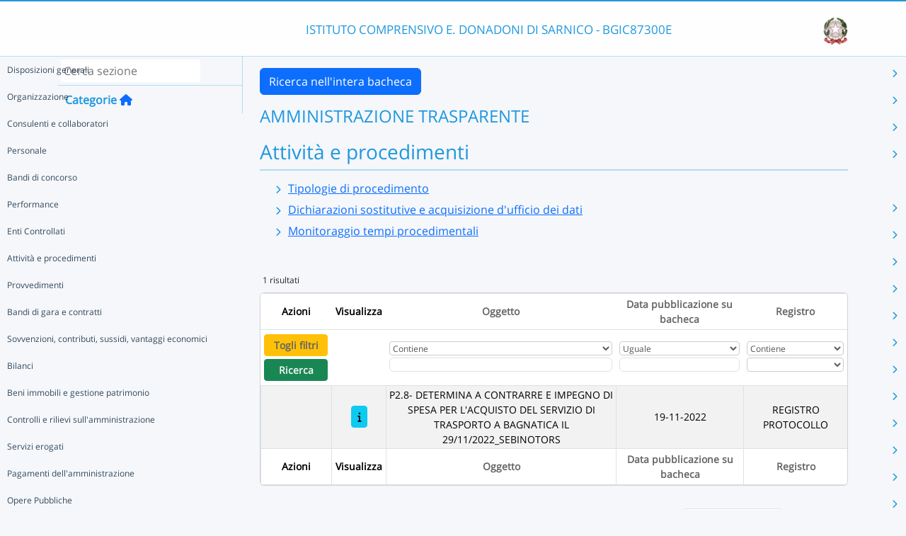

--- FILE ---
content_type: text/html; charset=UTF-8
request_url: https://nuvola.madisoft.it/bacheca-digitale/bacheca/BGIC87300E/3/0/d44f9582-5b47-4a0f-8b57-660165613c3f/show
body_size: 15452
content:
<!DOCTYPE html>
<html lang="it">
    <head>
        <meta charset="utf-8">
        <meta http-equiv="X-UA-Compatible" content="IE=edge">
                <meta name="robots" content="index,follow" />
                <meta name="viewport" content="width=device-width, initial-scale=1">
        <meta name="msapplication-config" content="/browserconfig.xml"/>
        <title>BGIC87300E </title>
                <link rel="icon" sizes="16x16 24x24 32x32 48x48" href="/favicon.ico?version=v1">
                            
                            <link rel="stylesheet" type="text/css" href="/css/application.min-815a5d60.css">                    
        
            <!-- Google tag (gtag.js) -->
    <script type="application/javascript" async src="https://www.googletagmanager.com/gtag/js?id=G-V1H27T03WL"></script>
    <script type="application/javascript">
        window.dataLayer = window.dataLayer || [];
        function gtag(){dataLayer.push(arguments);}
        gtag('js', new Date());

        gtag('config', 'G-V1H27T03WL');
    </script>
    </head>

        
    <body class="layout-fixed aside-collapsed" data-env="prod" >
                                              <div id="area-pubblica">
    <header class="header-wrapper">
      <div class="header-container container">
        <div class="toggle-menu-container d-lg-none mt-md-1">
     <a href="#" class="toggle-menu" data-bs-toggle="tooltip" title="Menu Laterale"
        data-bs-placement="right">
       <em class="fa-solid fa-navicon fa-2x"></em>
     </a>
   </div>
   
<div class="nome-istituto-container">
  <span class="nome-istituto">
      ISTITUTO COMPRENSIVO E. DONADONI DI SARNICO - BGIC87300E
  </span>
</div>

<div class="logo-miur-container">
      <img class="logoMiur" src="/images/logo-miur-senza-testo.jpg" />
  </div>
      </div>
    </header>
    <div class="container main-section-wrapper">
        <div class="row">
          <aside class="col-md-3">
        <div class="menu-container">
  <div class="search-container p-1">
    <input class="search px-1" placeholder="Cerca sezione" autofocus tabindex="0">
    <div class="search-icon">
      <i class="fa-solid fa-search"></i>
    </div>
  </div>
  <header title="Categorie" class="tooltip--disable">
    <a class="prev">
      <i class="fa-solid fa-arrow-left"></i>
    </a>
    <span class="title">Categorie</span>
    <a class="navigation" title="Torna alla home"
       href="/bacheca-digitale/bacheca/BGIC87300E/3/0/0/show" data-bs-placement="right"><em class="fa-solid fa-home icon-left"></em></a>
  </header>

  <div class="menu-page results-page">
    <ul class="results-list">
    </ul>
  </div>

      
<div id="root" class="menu-page" data-parent-id="">
  <ul class="nav flex-column flex-nowr">
          <li class="nav-item">
        <div class="has-children-icon"><i class="fa-solid fa-angle-down"></i></div>
                  <a class="navigation nav-link" data-page-id="ac3b8443-89c4-4ad4-a841-fd8cdc710c33" data-selector="true" title="Disposizioni generali"
           href="/bacheca-digitale/bacheca/BGIC87300E/3/0/ac3b8443-89c4-4ad4-a841-fd8cdc710c33/show">
          Disposizioni generali
        </a>
                  <a class="next nav-link" data-parent-id="root" data-page-id="ac3b8443-89c4-4ad4-a841-fd8cdc710c33">
            <i class="fa-solid fa-chevron-right"></i>
          </a>
              </li>
          <li class="nav-item">
        <div class="has-children-icon"><i class="fa-solid fa-angle-down"></i></div>
                  <a class="navigation nav-link" data-page-id="e8d13a4f-a878-4504-807b-90b24fb6a39b" data-selector="true" title="Organizzazione"
           href="/bacheca-digitale/bacheca/BGIC87300E/3/0/e8d13a4f-a878-4504-807b-90b24fb6a39b/show">
          Organizzazione
        </a>
                  <a class="next nav-link" data-parent-id="root" data-page-id="e8d13a4f-a878-4504-807b-90b24fb6a39b">
            <i class="fa-solid fa-chevron-right"></i>
          </a>
              </li>
          <li class="nav-item">
        <div class="has-children-icon"><i class="fa-solid fa-angle-down"></i></div>
                  <a class="navigation nav-link" data-page-id="cbebf043-d19f-4ebf-ba39-8bf4f41f0a04" data-selector="true" title="Consulenti e collaboratori"
           href="/bacheca-digitale/bacheca/BGIC87300E/3/0/cbebf043-d19f-4ebf-ba39-8bf4f41f0a04/show">
          Consulenti e collaboratori
        </a>
                  <a class="next nav-link" data-parent-id="root" data-page-id="cbebf043-d19f-4ebf-ba39-8bf4f41f0a04">
            <i class="fa-solid fa-chevron-right"></i>
          </a>
              </li>
          <li class="nav-item">
        <div class="has-children-icon"><i class="fa-solid fa-angle-down"></i></div>
                  <a class="navigation nav-link" data-page-id="01509b56-c8e5-4600-9b0f-432a1aca8d79" data-selector="true" title="Personale"
           href="/bacheca-digitale/bacheca/BGIC87300E/3/0/01509b56-c8e5-4600-9b0f-432a1aca8d79/show">
          Personale
        </a>
                  <a class="next nav-link" data-parent-id="root" data-page-id="01509b56-c8e5-4600-9b0f-432a1aca8d79">
            <i class="fa-solid fa-chevron-right"></i>
          </a>
              </li>
          <li class="nav-item">
        <div class="has-children-icon"><i class="fa-solid fa-angle-down"></i></div>
                  <a class="navigation nav-link" data-page-id="46afa2bd-5b2d-451b-86b4-6e2a037fe1f3" data-selector="true" title="Bandi di concorso"
           href="/bacheca-digitale/bacheca/BGIC87300E/3/0/46afa2bd-5b2d-451b-86b4-6e2a037fe1f3/show">
          Bandi di concorso
        </a>
              </li>
          <li class="nav-item">
        <div class="has-children-icon"><i class="fa-solid fa-angle-down"></i></div>
                  <a class="navigation nav-link" data-page-id="f0aa4587-f757-4362-9acd-4551ee20a6b5" data-selector="true" title="Performance"
           href="/bacheca-digitale/bacheca/BGIC87300E/3/0/f0aa4587-f757-4362-9acd-4551ee20a6b5/show">
          Performance
        </a>
                  <a class="next nav-link" data-parent-id="root" data-page-id="f0aa4587-f757-4362-9acd-4551ee20a6b5">
            <i class="fa-solid fa-chevron-right"></i>
          </a>
              </li>
          <li class="nav-item">
        <div class="has-children-icon"><i class="fa-solid fa-angle-down"></i></div>
                  <a class="navigation nav-link" data-page-id="7b1d7347-f820-4f2e-b44c-5aa1ed7133ea" data-selector="true" title="Enti Controllati"
           href="/bacheca-digitale/bacheca/BGIC87300E/3/0/7b1d7347-f820-4f2e-b44c-5aa1ed7133ea/show">
          Enti Controllati
        </a>
                  <a class="next nav-link" data-parent-id="root" data-page-id="7b1d7347-f820-4f2e-b44c-5aa1ed7133ea">
            <i class="fa-solid fa-chevron-right"></i>
          </a>
              </li>
          <li class="nav-item">
        <div class="has-children-icon"><i class="fa-solid fa-angle-down"></i></div>
                  <a class="navigation nav-link" data-page-id="d44f9582-5b47-4a0f-8b57-660165613c3f" data-selector="true" title="Attività e procedimenti"
           href="/bacheca-digitale/bacheca/BGIC87300E/3/0/d44f9582-5b47-4a0f-8b57-660165613c3f/show">
          Attività e procedimenti
        </a>
                  <a class="next nav-link" data-parent-id="root" data-page-id="d44f9582-5b47-4a0f-8b57-660165613c3f">
            <i class="fa-solid fa-chevron-right"></i>
          </a>
              </li>
          <li class="nav-item">
        <div class="has-children-icon"><i class="fa-solid fa-angle-down"></i></div>
                  <a class="navigation nav-link" data-page-id="57151027-7267-43a7-9cdc-972c8e3c8950" data-selector="true" title="Provvedimenti"
           href="/bacheca-digitale/bacheca/BGIC87300E/3/0/57151027-7267-43a7-9cdc-972c8e3c8950/show">
          Provvedimenti
        </a>
                  <a class="next nav-link" data-parent-id="root" data-page-id="57151027-7267-43a7-9cdc-972c8e3c8950">
            <i class="fa-solid fa-chevron-right"></i>
          </a>
              </li>
          <li class="nav-item">
        <div class="has-children-icon"><i class="fa-solid fa-angle-down"></i></div>
                  <a class="navigation nav-link" data-page-id="41d99cc4-c6b2-4653-aa63-b6ec12cfa7bc" data-selector="true" title="Bandi di gara e contratti"
           href="/bacheca-digitale/bacheca/BGIC87300E/3/0/41d99cc4-c6b2-4653-aa63-b6ec12cfa7bc/show">
          Bandi di gara e contratti
        </a>
                  <a class="next nav-link" data-parent-id="root" data-page-id="41d99cc4-c6b2-4653-aa63-b6ec12cfa7bc">
            <i class="fa-solid fa-chevron-right"></i>
          </a>
              </li>
          <li class="nav-item">
        <div class="has-children-icon"><i class="fa-solid fa-angle-down"></i></div>
                  <a class="navigation nav-link" data-page-id="9366657f-918b-4b85-9cce-dc27bcd8ee61" data-selector="true" title="Sovvenzioni, contributi, sussidi, vantaggi economici"
           href="/bacheca-digitale/bacheca/BGIC87300E/3/0/9366657f-918b-4b85-9cce-dc27bcd8ee61/show">
          Sovvenzioni, contributi, sussidi, vantaggi economici
        </a>
                  <a class="next nav-link" data-parent-id="root" data-page-id="9366657f-918b-4b85-9cce-dc27bcd8ee61">
            <i class="fa-solid fa-chevron-right"></i>
          </a>
              </li>
          <li class="nav-item">
        <div class="has-children-icon"><i class="fa-solid fa-angle-down"></i></div>
                  <a class="navigation nav-link" data-page-id="3c042268-ca84-49eb-8f36-c5e0125f59d1" data-selector="true" title="Bilanci"
           href="/bacheca-digitale/bacheca/BGIC87300E/3/0/3c042268-ca84-49eb-8f36-c5e0125f59d1/show">
          Bilanci
        </a>
                  <a class="next nav-link" data-parent-id="root" data-page-id="3c042268-ca84-49eb-8f36-c5e0125f59d1">
            <i class="fa-solid fa-chevron-right"></i>
          </a>
              </li>
          <li class="nav-item">
        <div class="has-children-icon"><i class="fa-solid fa-angle-down"></i></div>
                  <a class="navigation nav-link" data-page-id="50c8474d-9458-430d-b568-2cf1cb5cb928" data-selector="true" title="Beni immobili e gestione patrimonio"
           href="/bacheca-digitale/bacheca/BGIC87300E/3/0/50c8474d-9458-430d-b568-2cf1cb5cb928/show">
          Beni immobili e gestione patrimonio
        </a>
                  <a class="next nav-link" data-parent-id="root" data-page-id="50c8474d-9458-430d-b568-2cf1cb5cb928">
            <i class="fa-solid fa-chevron-right"></i>
          </a>
              </li>
          <li class="nav-item">
        <div class="has-children-icon"><i class="fa-solid fa-angle-down"></i></div>
                  <a class="navigation nav-link" data-page-id="13fc27b6-8006-4591-b675-2966cc990ece" data-selector="true" title="Controlli e rilievi sull&#039;amministrazione"
           href="/bacheca-digitale/bacheca/BGIC87300E/3/0/13fc27b6-8006-4591-b675-2966cc990ece/show">
          Controlli e rilievi sull&#039;amministrazione
        </a>
                  <a class="next nav-link" data-parent-id="root" data-page-id="13fc27b6-8006-4591-b675-2966cc990ece">
            <i class="fa-solid fa-chevron-right"></i>
          </a>
              </li>
          <li class="nav-item">
        <div class="has-children-icon"><i class="fa-solid fa-angle-down"></i></div>
                  <a class="navigation nav-link" data-page-id="e5878bba-b275-41d8-b6e7-afd8eb9735c8" data-selector="true" title="Servizi erogati"
           href="/bacheca-digitale/bacheca/BGIC87300E/3/0/e5878bba-b275-41d8-b6e7-afd8eb9735c8/show">
          Servizi erogati
        </a>
                  <a class="next nav-link" data-parent-id="root" data-page-id="e5878bba-b275-41d8-b6e7-afd8eb9735c8">
            <i class="fa-solid fa-chevron-right"></i>
          </a>
              </li>
          <li class="nav-item">
        <div class="has-children-icon"><i class="fa-solid fa-angle-down"></i></div>
                  <a class="navigation nav-link" data-page-id="39dc370e-c066-43ff-9c1a-58a2dc309d5e" data-selector="true" title="Pagamenti dell&#039;amministrazione"
           href="/bacheca-digitale/bacheca/BGIC87300E/3/0/39dc370e-c066-43ff-9c1a-58a2dc309d5e/show">
          Pagamenti dell&#039;amministrazione
        </a>
                  <a class="next nav-link" data-parent-id="root" data-page-id="39dc370e-c066-43ff-9c1a-58a2dc309d5e">
            <i class="fa-solid fa-chevron-right"></i>
          </a>
              </li>
          <li class="nav-item">
        <div class="has-children-icon"><i class="fa-solid fa-angle-down"></i></div>
                  <a class="navigation nav-link" data-page-id="0a890f29-9134-444a-bd89-5271301411a2" data-selector="true" title="Opere Pubbliche"
           href="/bacheca-digitale/bacheca/BGIC87300E/3/0/0a890f29-9134-444a-bd89-5271301411a2/show">
          Opere Pubbliche
        </a>
                  <a class="next nav-link" data-parent-id="root" data-page-id="0a890f29-9134-444a-bd89-5271301411a2">
            <i class="fa-solid fa-chevron-right"></i>
          </a>
              </li>
          <li class="nav-item">
        <div class="has-children-icon"><i class="fa-solid fa-angle-down"></i></div>
                  <a class="navigation nav-link" data-page-id="14c1802d-758d-43d3-aef5-3b8476974f27" data-selector="true" title="Pianificazione e governo del territorio"
           href="/bacheca-digitale/bacheca/BGIC87300E/3/0/14c1802d-758d-43d3-aef5-3b8476974f27/show">
          Pianificazione e governo del territorio
        </a>
              </li>
          <li class="nav-item">
        <div class="has-children-icon"><i class="fa-solid fa-angle-down"></i></div>
                  <a class="navigation nav-link" data-page-id="2c93a6a6-08ed-4cfc-a13b-0cd0d599704c" data-selector="true" title="Informazioni ambientali"
           href="/bacheca-digitale/bacheca/BGIC87300E/3/0/2c93a6a6-08ed-4cfc-a13b-0cd0d599704c/show">
          Informazioni ambientali
        </a>
              </li>
          <li class="nav-item">
        <div class="has-children-icon"><i class="fa-solid fa-angle-down"></i></div>
                  <a class="navigation nav-link" data-page-id="21201a75-4453-4c5f-804d-7b65dd4847b5" data-selector="true" title="Interventi straordinari e di emergenza"
           href="/bacheca-digitale/bacheca/BGIC87300E/3/0/21201a75-4453-4c5f-804d-7b65dd4847b5/show">
          Interventi straordinari e di emergenza
        </a>
              </li>
          <li class="nav-item">
        <div class="has-children-icon"><i class="fa-solid fa-angle-down"></i></div>
                  <a class="navigation nav-link" data-page-id="db03fb10-f040-4e4f-8422-cb244f8fc15d" data-selector="true" title="Altri contenuti"
           href="/bacheca-digitale/bacheca/BGIC87300E/3/0/db03fb10-f040-4e4f-8422-cb244f8fc15d/show">
          Altri contenuti
        </a>
                  <a class="next nav-link" data-parent-id="root" data-page-id="db03fb10-f040-4e4f-8422-cb244f8fc15d">
            <i class="fa-solid fa-chevron-right"></i>
          </a>
              </li>
      </ul>
</div>

      
<div id="ac3b8443-89c4-4ad4-a841-fd8cdc710c33" class="menu-page" data-parent-id="root">
  <ul >
          <li class="nav-item">
        <div class="has-children-icon"><i class="fa-solid fa-angle-down"></i></div>
                  <a class="navigation nav-link" data-page-id="1c9ec68d-ebce-4a8e-81c1-fc968e2a9d53" data-selector="true" title="Piano triennale per la prevenzione della corruzione e della trasparenza"
           href="/bacheca-digitale/bacheca/BGIC87300E/3/0/1c9ec68d-ebce-4a8e-81c1-fc968e2a9d53/show">
          Piano triennale per la prevenzione della corruzione e della trasparenza
        </a>
              </li>
          <li class="nav-item">
        <div class="has-children-icon"><i class="fa-solid fa-angle-down"></i></div>
                  <a class="navigation nav-link" data-page-id="ba502191-a5f3-42ca-852d-e4ec73431bb6" data-selector="true" title="Atti generali"
           href="/bacheca-digitale/bacheca/BGIC87300E/3/0/ba502191-a5f3-42ca-852d-e4ec73431bb6/show">
          Atti generali
        </a>
                  <a class="next nav-link" data-parent-id="ac3b8443-89c4-4ad4-a841-fd8cdc710c33" data-page-id="ba502191-a5f3-42ca-852d-e4ec73431bb6">
            <i class="fa-solid fa-chevron-right"></i>
          </a>
              </li>
          <li class="nav-item">
        <div class="has-children-icon"><i class="fa-solid fa-angle-down"></i></div>
                  <a class="navigation nav-link" data-page-id="b80665a8-2dd1-4d45-811e-379ca4cb6bdc" data-selector="true" title="Oneri informativi per cittadini e imprese"
           href="/bacheca-digitale/bacheca/BGIC87300E/3/0/b80665a8-2dd1-4d45-811e-379ca4cb6bdc/show">
          Oneri informativi per cittadini e imprese
        </a>
              </li>
      </ul>
</div>

      
<div id="1c9ec68d-ebce-4a8e-81c1-fc968e2a9d53" class="menu-page" data-parent-id="ac3b8443-89c4-4ad4-a841-fd8cdc710c33">
  <ul >
      </ul>
</div>

      
<div id="ba502191-a5f3-42ca-852d-e4ec73431bb6" class="menu-page" data-parent-id="ac3b8443-89c4-4ad4-a841-fd8cdc710c33">
  <ul >
          <li class="nav-item">
        <div class="has-children-icon"><i class="fa-solid fa-angle-down"></i></div>
                  <a class="navigation nav-link" data-page-id="a7e03506-a3b3-4da8-979d-950e9da2a000" data-selector="true" title="Riferimenti normativi su organizzazione e attività"
           href="/bacheca-digitale/bacheca/BGIC87300E/3/0/a7e03506-a3b3-4da8-979d-950e9da2a000/show">
          Riferimenti normativi su organizzazione e attività
        </a>
              </li>
          <li class="nav-item">
        <div class="has-children-icon"><i class="fa-solid fa-angle-down"></i></div>
                  <a class="navigation nav-link" data-page-id="ca19755c-dde3-402f-b3d0-2529643ad92c" data-selector="true" title="Atti amministrativi generali"
           href="/bacheca-digitale/bacheca/BGIC87300E/3/0/ca19755c-dde3-402f-b3d0-2529643ad92c/show">
          Atti amministrativi generali
        </a>
              </li>
          <li class="nav-item">
        <div class="has-children-icon"><i class="fa-solid fa-angle-down"></i></div>
                  <a class="navigation nav-link" data-page-id="7481ebdd-3fa4-4e5c-9617-ed6b4f38e8ca" data-selector="true" title="Documenti di programmazione strategico-gestionale"
           href="/bacheca-digitale/bacheca/BGIC87300E/3/0/7481ebdd-3fa4-4e5c-9617-ed6b4f38e8ca/show">
          Documenti di programmazione strategico-gestionale
        </a>
              </li>
          <li class="nav-item">
        <div class="has-children-icon"><i class="fa-solid fa-angle-down"></i></div>
                  <a class="navigation nav-link" data-page-id="6a352a22-4be6-4095-bc22-b31f992d5573" data-selector="true" title="Codice disciplinare e di condotta"
           href="/bacheca-digitale/bacheca/BGIC87300E/3/0/6a352a22-4be6-4095-bc22-b31f992d5573/show">
          Codice disciplinare e di condotta
        </a>
              </li>
      </ul>
</div>

      
<div id="a7e03506-a3b3-4da8-979d-950e9da2a000" class="menu-page" data-parent-id="ba502191-a5f3-42ca-852d-e4ec73431bb6">
  <ul >
      </ul>
</div>

      
<div id="ca19755c-dde3-402f-b3d0-2529643ad92c" class="menu-page" data-parent-id="ba502191-a5f3-42ca-852d-e4ec73431bb6">
  <ul >
      </ul>
</div>

      
<div id="7481ebdd-3fa4-4e5c-9617-ed6b4f38e8ca" class="menu-page" data-parent-id="ba502191-a5f3-42ca-852d-e4ec73431bb6">
  <ul >
      </ul>
</div>

      
<div id="6a352a22-4be6-4095-bc22-b31f992d5573" class="menu-page" data-parent-id="ba502191-a5f3-42ca-852d-e4ec73431bb6">
  <ul >
      </ul>
</div>

      
<div id="b80665a8-2dd1-4d45-811e-379ca4cb6bdc" class="menu-page" data-parent-id="ac3b8443-89c4-4ad4-a841-fd8cdc710c33">
  <ul >
      </ul>
</div>

      
<div id="e8d13a4f-a878-4504-807b-90b24fb6a39b" class="menu-page" data-parent-id="root">
  <ul >
          <li class="nav-item">
        <div class="has-children-icon"><i class="fa-solid fa-angle-down"></i></div>
                  <a class="navigation nav-link" data-page-id="cbe118ef-8ec5-4e19-9586-7c65fbcd1299" data-selector="true" title="Titolari di incarichi politici, di amministrazione, di direzione o di governo"
           href="/bacheca-digitale/bacheca/BGIC87300E/3/0/cbe118ef-8ec5-4e19-9586-7c65fbcd1299/show">
          Titolari di incarichi politici, di amministrazione, di direzione o di governo
        </a>
              </li>
          <li class="nav-item">
        <div class="has-children-icon"><i class="fa-solid fa-angle-down"></i></div>
                  <a class="navigation nav-link" data-page-id="4229f0f4-c343-4b34-a0cc-7e21fc1f3d83" data-selector="true" title="Sanzioni per mancata comunicazione dei dati"
           href="/bacheca-digitale/bacheca/BGIC87300E/3/0/4229f0f4-c343-4b34-a0cc-7e21fc1f3d83/show">
          Sanzioni per mancata comunicazione dei dati
        </a>
              </li>
          <li class="nav-item">
        <div class="has-children-icon"><i class="fa-solid fa-angle-down"></i></div>
                  <a class="navigation nav-link" data-page-id="7bcc9705-23c3-470c-a013-8cbc2733334f" data-selector="true" title="Rendiconti gruppi consiliari regionali/provinciali"
           href="/bacheca-digitale/bacheca/BGIC87300E/3/0/7bcc9705-23c3-470c-a013-8cbc2733334f/show">
          Rendiconti gruppi consiliari regionali/provinciali
        </a>
              </li>
          <li class="nav-item">
        <div class="has-children-icon"><i class="fa-solid fa-angle-down"></i></div>
                  <a class="navigation nav-link" data-page-id="100372b4-36bc-4530-a7dc-907e3df8ff1e" data-selector="true" title="Articolazione degli uffici"
           href="/bacheca-digitale/bacheca/BGIC87300E/3/0/100372b4-36bc-4530-a7dc-907e3df8ff1e/show">
          Articolazione degli uffici
        </a>
              </li>
          <li class="nav-item">
        <div class="has-children-icon"><i class="fa-solid fa-angle-down"></i></div>
                  <a class="navigation nav-link" data-page-id="dab38e1f-cbcd-46b5-94e0-83d1ca9b9baa" data-selector="true" title="Telefono e posta elettronica"
           href="/bacheca-digitale/bacheca/BGIC87300E/3/0/dab38e1f-cbcd-46b5-94e0-83d1ca9b9baa/show">
          Telefono e posta elettronica
        </a>
              </li>
      </ul>
</div>

      
<div id="cbe118ef-8ec5-4e19-9586-7c65fbcd1299" class="menu-page" data-parent-id="e8d13a4f-a878-4504-807b-90b24fb6a39b">
  <ul >
      </ul>
</div>

      
<div id="4229f0f4-c343-4b34-a0cc-7e21fc1f3d83" class="menu-page" data-parent-id="e8d13a4f-a878-4504-807b-90b24fb6a39b">
  <ul >
      </ul>
</div>

      
<div id="7bcc9705-23c3-470c-a013-8cbc2733334f" class="menu-page" data-parent-id="e8d13a4f-a878-4504-807b-90b24fb6a39b">
  <ul >
      </ul>
</div>

      
<div id="100372b4-36bc-4530-a7dc-907e3df8ff1e" class="menu-page" data-parent-id="e8d13a4f-a878-4504-807b-90b24fb6a39b">
  <ul >
      </ul>
</div>

      
<div id="dab38e1f-cbcd-46b5-94e0-83d1ca9b9baa" class="menu-page" data-parent-id="e8d13a4f-a878-4504-807b-90b24fb6a39b">
  <ul >
      </ul>
</div>

      
<div id="cbebf043-d19f-4ebf-ba39-8bf4f41f0a04" class="menu-page" data-parent-id="root">
  <ul >
          <li class="nav-item">
        <div class="has-children-icon"><i class="fa-solid fa-angle-down"></i></div>
                  <a class="navigation nav-link" data-page-id="34cc9851-536e-4464-99c3-e4f2ae5e4aed" data-selector="true" title="Titolari di incarichi di collaborazione o consulenza"
           href="/bacheca-digitale/bacheca/BGIC87300E/3/0/34cc9851-536e-4464-99c3-e4f2ae5e4aed/show">
          Titolari di incarichi di collaborazione o consulenza
        </a>
              </li>
      </ul>
</div>

      
<div id="34cc9851-536e-4464-99c3-e4f2ae5e4aed" class="menu-page" data-parent-id="cbebf043-d19f-4ebf-ba39-8bf4f41f0a04">
  <ul >
      </ul>
</div>

      
<div id="01509b56-c8e5-4600-9b0f-432a1aca8d79" class="menu-page" data-parent-id="root">
  <ul >
          <li class="nav-item">
        <div class="has-children-icon"><i class="fa-solid fa-angle-down"></i></div>
                  <a class="navigation nav-link" data-page-id="4142bc1e-5372-49d6-adce-b15882abf0ae" data-selector="true" title="Titolari di incarichi dirigenziali amministrativi di vertice"
           href="/bacheca-digitale/bacheca/BGIC87300E/3/0/4142bc1e-5372-49d6-adce-b15882abf0ae/show">
          Titolari di incarichi dirigenziali amministrativi di vertice
        </a>
              </li>
          <li class="nav-item">
        <div class="has-children-icon"><i class="fa-solid fa-angle-down"></i></div>
                  <a class="navigation nav-link" data-page-id="a524d65e-b0ed-4360-81c5-65efae932cbc" data-selector="true" title="Titolari di incarichi dirigenziali (dirigenti non generali)"
           href="/bacheca-digitale/bacheca/BGIC87300E/3/0/a524d65e-b0ed-4360-81c5-65efae932cbc/show">
          Titolari di incarichi dirigenziali (dirigenti non generali)
        </a>
              </li>
          <li class="nav-item">
        <div class="has-children-icon"><i class="fa-solid fa-angle-down"></i></div>
                  <a class="navigation nav-link" data-page-id="1e112505-1109-45d4-8737-b2d3ced6bafd" data-selector="true" title="Dirigenti cessati"
           href="/bacheca-digitale/bacheca/BGIC87300E/3/0/1e112505-1109-45d4-8737-b2d3ced6bafd/show">
          Dirigenti cessati
        </a>
              </li>
          <li class="nav-item">
        <div class="has-children-icon"><i class="fa-solid fa-angle-down"></i></div>
                  <a class="navigation nav-link" data-page-id="cbc41c07-a77c-42c9-aedc-bb3d6ebc4853" data-selector="true" title="Sanzioni per mancata comunicazione dei dati"
           href="/bacheca-digitale/bacheca/BGIC87300E/3/0/cbc41c07-a77c-42c9-aedc-bb3d6ebc4853/show">
          Sanzioni per mancata comunicazione dei dati
        </a>
              </li>
          <li class="nav-item">
        <div class="has-children-icon"><i class="fa-solid fa-angle-down"></i></div>
                  <a class="navigation nav-link" data-page-id="68ab2520-be5d-4ab8-91ed-0744f8f98288" data-selector="true" title="Posizioni organizzative"
           href="/bacheca-digitale/bacheca/BGIC87300E/3/0/68ab2520-be5d-4ab8-91ed-0744f8f98288/show">
          Posizioni organizzative
        </a>
              </li>
          <li class="nav-item">
        <div class="has-children-icon"><i class="fa-solid fa-angle-down"></i></div>
                  <a class="navigation nav-link" data-page-id="ae870a1c-5dc3-4b26-bff7-5e765aa8a63c" data-selector="true" title="Dotazione organica"
           href="/bacheca-digitale/bacheca/BGIC87300E/3/0/ae870a1c-5dc3-4b26-bff7-5e765aa8a63c/show">
          Dotazione organica
        </a>
              </li>
          <li class="nav-item">
        <div class="has-children-icon"><i class="fa-solid fa-angle-down"></i></div>
                  <a class="navigation nav-link" data-page-id="06aa75dc-9005-4b41-9612-7bcff942d931" data-selector="true" title="Personale non a tempo indeterminato"
           href="/bacheca-digitale/bacheca/BGIC87300E/3/0/06aa75dc-9005-4b41-9612-7bcff942d931/show">
          Personale non a tempo indeterminato
        </a>
                  <a class="next nav-link" data-parent-id="01509b56-c8e5-4600-9b0f-432a1aca8d79" data-page-id="06aa75dc-9005-4b41-9612-7bcff942d931">
            <i class="fa-solid fa-chevron-right"></i>
          </a>
              </li>
          <li class="nav-item">
        <div class="has-children-icon"><i class="fa-solid fa-angle-down"></i></div>
                  <a class="navigation nav-link" data-page-id="76fbfe5d-a8ea-4d9f-b419-5a801ea32eac" data-selector="true" title="Tassi di assenza"
           href="/bacheca-digitale/bacheca/BGIC87300E/3/0/76fbfe5d-a8ea-4d9f-b419-5a801ea32eac/show">
          Tassi di assenza
        </a>
              </li>
          <li class="nav-item">
        <div class="has-children-icon"><i class="fa-solid fa-angle-down"></i></div>
                  <a class="navigation nav-link" data-page-id="b4e70532-d25e-4349-b46b-997b16902e59" data-selector="true" title="Incarichi conferiti e autorizzati ai dipendenti (dirigenti e non dirigenti)"
           href="/bacheca-digitale/bacheca/BGIC87300E/3/0/b4e70532-d25e-4349-b46b-997b16902e59/show">
          Incarichi conferiti e autorizzati ai dipendenti (dirigenti e non dirigenti)
        </a>
              </li>
          <li class="nav-item">
        <div class="has-children-icon"><i class="fa-solid fa-angle-down"></i></div>
                  <a class="navigation nav-link" data-page-id="c98336d0-57da-4791-b66b-19791f27e368" data-selector="true" title="Contrattazione collettiva"
           href="/bacheca-digitale/bacheca/BGIC87300E/3/0/c98336d0-57da-4791-b66b-19791f27e368/show">
          Contrattazione collettiva
        </a>
              </li>
          <li class="nav-item">
        <div class="has-children-icon"><i class="fa-solid fa-angle-down"></i></div>
                  <a class="navigation nav-link" data-page-id="8d47fa08-9837-4fda-8c7b-2ddd40da3679" data-selector="true" title="Contrattazione integrativa"
           href="/bacheca-digitale/bacheca/BGIC87300E/3/0/8d47fa08-9837-4fda-8c7b-2ddd40da3679/show">
          Contrattazione integrativa
        </a>
                  <a class="next nav-link" data-parent-id="01509b56-c8e5-4600-9b0f-432a1aca8d79" data-page-id="8d47fa08-9837-4fda-8c7b-2ddd40da3679">
            <i class="fa-solid fa-chevron-right"></i>
          </a>
              </li>
          <li class="nav-item">
        <div class="has-children-icon"><i class="fa-solid fa-angle-down"></i></div>
                  <a class="navigation nav-link" data-page-id="fb62f42b-6fc9-4a52-a084-4ec549124cd1" data-selector="true" title="OIV"
           href="/bacheca-digitale/bacheca/BGIC87300E/3/0/fb62f42b-6fc9-4a52-a084-4ec549124cd1/show">
          OIV
        </a>
              </li>
      </ul>
</div>

      
<div id="4142bc1e-5372-49d6-adce-b15882abf0ae" class="menu-page" data-parent-id="01509b56-c8e5-4600-9b0f-432a1aca8d79">
  <ul >
      </ul>
</div>

      
<div id="a524d65e-b0ed-4360-81c5-65efae932cbc" class="menu-page" data-parent-id="01509b56-c8e5-4600-9b0f-432a1aca8d79">
  <ul >
      </ul>
</div>

      
<div id="1e112505-1109-45d4-8737-b2d3ced6bafd" class="menu-page" data-parent-id="01509b56-c8e5-4600-9b0f-432a1aca8d79">
  <ul >
      </ul>
</div>

      
<div id="cbc41c07-a77c-42c9-aedc-bb3d6ebc4853" class="menu-page" data-parent-id="01509b56-c8e5-4600-9b0f-432a1aca8d79">
  <ul >
      </ul>
</div>

      
<div id="68ab2520-be5d-4ab8-91ed-0744f8f98288" class="menu-page" data-parent-id="01509b56-c8e5-4600-9b0f-432a1aca8d79">
  <ul >
      </ul>
</div>

      
<div id="ae870a1c-5dc3-4b26-bff7-5e765aa8a63c" class="menu-page" data-parent-id="01509b56-c8e5-4600-9b0f-432a1aca8d79">
  <ul >
      </ul>
</div>

      
<div id="06aa75dc-9005-4b41-9612-7bcff942d931" class="menu-page" data-parent-id="01509b56-c8e5-4600-9b0f-432a1aca8d79">
  <ul >
          <li class="nav-item">
        <div class="has-children-icon"><i class="fa-solid fa-angle-down"></i></div>
                  <a class="navigation nav-link" data-page-id="3d5bbe63-070a-47f9-a22f-037d7c5e691a" data-selector="true" title="Elenco personale non a tempo indeterminato"
           href="/bacheca-digitale/bacheca/BGIC87300E/3/0/3d5bbe63-070a-47f9-a22f-037d7c5e691a/show">
          Elenco personale non a tempo indeterminato
        </a>
              </li>
          <li class="nav-item">
        <div class="has-children-icon"><i class="fa-solid fa-angle-down"></i></div>
                  <a class="navigation nav-link" data-page-id="787507de-f736-4084-a894-9f964888fff3" data-selector="true" title="Costo personale non a tempo indeterminato"
           href="/bacheca-digitale/bacheca/BGIC87300E/3/0/787507de-f736-4084-a894-9f964888fff3/show">
          Costo personale non a tempo indeterminato
        </a>
              </li>
      </ul>
</div>

      
<div id="3d5bbe63-070a-47f9-a22f-037d7c5e691a" class="menu-page" data-parent-id="06aa75dc-9005-4b41-9612-7bcff942d931">
  <ul >
      </ul>
</div>

      
<div id="787507de-f736-4084-a894-9f964888fff3" class="menu-page" data-parent-id="06aa75dc-9005-4b41-9612-7bcff942d931">
  <ul >
      </ul>
</div>

      
<div id="76fbfe5d-a8ea-4d9f-b419-5a801ea32eac" class="menu-page" data-parent-id="01509b56-c8e5-4600-9b0f-432a1aca8d79">
  <ul >
      </ul>
</div>

      
<div id="b4e70532-d25e-4349-b46b-997b16902e59" class="menu-page" data-parent-id="01509b56-c8e5-4600-9b0f-432a1aca8d79">
  <ul >
      </ul>
</div>

      
<div id="c98336d0-57da-4791-b66b-19791f27e368" class="menu-page" data-parent-id="01509b56-c8e5-4600-9b0f-432a1aca8d79">
  <ul >
      </ul>
</div>

      
<div id="8d47fa08-9837-4fda-8c7b-2ddd40da3679" class="menu-page" data-parent-id="01509b56-c8e5-4600-9b0f-432a1aca8d79">
  <ul >
          <li class="nav-item">
        <div class="has-children-icon"><i class="fa-solid fa-angle-down"></i></div>
                  <a class="navigation nav-link" data-page-id="21f688e2-5f6a-477d-89c8-1aa8063d534f" data-selector="true" title="Contratti integrativi"
           href="/bacheca-digitale/bacheca/BGIC87300E/3/0/21f688e2-5f6a-477d-89c8-1aa8063d534f/show">
          Contratti integrativi
        </a>
              </li>
          <li class="nav-item">
        <div class="has-children-icon"><i class="fa-solid fa-angle-down"></i></div>
                  <a class="navigation nav-link" data-page-id="1ec1cd04-bf59-45f0-a50e-56ea199d7d0a" data-selector="true" title="Costi contratti integrativi"
           href="/bacheca-digitale/bacheca/BGIC87300E/3/0/1ec1cd04-bf59-45f0-a50e-56ea199d7d0a/show">
          Costi contratti integrativi
        </a>
              </li>
      </ul>
</div>

      
<div id="21f688e2-5f6a-477d-89c8-1aa8063d534f" class="menu-page" data-parent-id="8d47fa08-9837-4fda-8c7b-2ddd40da3679">
  <ul >
      </ul>
</div>

      
<div id="1ec1cd04-bf59-45f0-a50e-56ea199d7d0a" class="menu-page" data-parent-id="8d47fa08-9837-4fda-8c7b-2ddd40da3679">
  <ul >
      </ul>
</div>

      
<div id="fb62f42b-6fc9-4a52-a084-4ec549124cd1" class="menu-page" data-parent-id="01509b56-c8e5-4600-9b0f-432a1aca8d79">
  <ul >
      </ul>
</div>

      
<div id="46afa2bd-5b2d-451b-86b4-6e2a037fe1f3" class="menu-page" data-parent-id="root">
  <ul >
      </ul>
</div>

      
<div id="f0aa4587-f757-4362-9acd-4551ee20a6b5" class="menu-page" data-parent-id="root">
  <ul >
          <li class="nav-item">
        <div class="has-children-icon"><i class="fa-solid fa-angle-down"></i></div>
                  <a class="navigation nav-link" data-page-id="a00205b5-dd7a-44de-a058-a99d1b3415a1" data-selector="true" title="Sistema di misurazione e valutazione della Performance"
           href="/bacheca-digitale/bacheca/BGIC87300E/3/0/a00205b5-dd7a-44de-a058-a99d1b3415a1/show">
          Sistema di misurazione e valutazione della Performance
        </a>
              </li>
          <li class="nav-item">
        <div class="has-children-icon"><i class="fa-solid fa-angle-down"></i></div>
                  <a class="navigation nav-link" data-page-id="3b3a4815-a741-45bd-95eb-4c5a2432db7f" data-selector="true" title="Piano della Performance"
           href="/bacheca-digitale/bacheca/BGIC87300E/3/0/3b3a4815-a741-45bd-95eb-4c5a2432db7f/show">
          Piano della Performance
        </a>
              </li>
          <li class="nav-item">
        <div class="has-children-icon"><i class="fa-solid fa-angle-down"></i></div>
                  <a class="navigation nav-link" data-page-id="2e192f7c-a32a-4c03-b079-e6be95337aa3" data-selector="true" title="Relazione sulla Performance"
           href="/bacheca-digitale/bacheca/BGIC87300E/3/0/2e192f7c-a32a-4c03-b079-e6be95337aa3/show">
          Relazione sulla Performance
        </a>
              </li>
          <li class="nav-item">
        <div class="has-children-icon"><i class="fa-solid fa-angle-down"></i></div>
                  <a class="navigation nav-link" data-page-id="8e968c00-98b7-4904-9016-76729bbbf601" data-selector="true" title="Ammontare complessivo dei premi"
           href="/bacheca-digitale/bacheca/BGIC87300E/3/0/8e968c00-98b7-4904-9016-76729bbbf601/show">
          Ammontare complessivo dei premi
        </a>
              </li>
          <li class="nav-item">
        <div class="has-children-icon"><i class="fa-solid fa-angle-down"></i></div>
                  <a class="navigation nav-link" data-page-id="8bea6720-ad62-403c-a16f-d70ea354fd6b" data-selector="true" title="Dati relativi ai premi"
           href="/bacheca-digitale/bacheca/BGIC87300E/3/0/8bea6720-ad62-403c-a16f-d70ea354fd6b/show">
          Dati relativi ai premi
        </a>
              </li>
      </ul>
</div>

      
<div id="a00205b5-dd7a-44de-a058-a99d1b3415a1" class="menu-page" data-parent-id="f0aa4587-f757-4362-9acd-4551ee20a6b5">
  <ul >
      </ul>
</div>

      
<div id="3b3a4815-a741-45bd-95eb-4c5a2432db7f" class="menu-page" data-parent-id="f0aa4587-f757-4362-9acd-4551ee20a6b5">
  <ul >
      </ul>
</div>

      
<div id="2e192f7c-a32a-4c03-b079-e6be95337aa3" class="menu-page" data-parent-id="f0aa4587-f757-4362-9acd-4551ee20a6b5">
  <ul >
      </ul>
</div>

      
<div id="8e968c00-98b7-4904-9016-76729bbbf601" class="menu-page" data-parent-id="f0aa4587-f757-4362-9acd-4551ee20a6b5">
  <ul >
      </ul>
</div>

      
<div id="8bea6720-ad62-403c-a16f-d70ea354fd6b" class="menu-page" data-parent-id="f0aa4587-f757-4362-9acd-4551ee20a6b5">
  <ul >
      </ul>
</div>

      
<div id="7b1d7347-f820-4f2e-b44c-5aa1ed7133ea" class="menu-page" data-parent-id="root">
  <ul >
          <li class="nav-item">
        <div class="has-children-icon"><i class="fa-solid fa-angle-down"></i></div>
                  <a class="navigation nav-link" data-page-id="10e1d665-6a26-4961-919e-b3d8e940b9b3" data-selector="true" title="Enti pubblici vigilati"
           href="/bacheca-digitale/bacheca/BGIC87300E/3/0/10e1d665-6a26-4961-919e-b3d8e940b9b3/show">
          Enti pubblici vigilati
        </a>
              </li>
          <li class="nav-item">
        <div class="has-children-icon"><i class="fa-solid fa-angle-down"></i></div>
                  <a class="navigation nav-link" data-page-id="e4b1a22f-e524-4121-b15b-5c4c3eb7a19d" data-selector="true" title="Società partecipate"
           href="/bacheca-digitale/bacheca/BGIC87300E/3/0/e4b1a22f-e524-4121-b15b-5c4c3eb7a19d/show">
          Società partecipate
        </a>
              </li>
          <li class="nav-item">
        <div class="has-children-icon"><i class="fa-solid fa-angle-down"></i></div>
                  <a class="navigation nav-link" data-page-id="5094cd99-0f43-4704-8064-d9272780f091" data-selector="true" title="Enti di diritto privato controllati"
           href="/bacheca-digitale/bacheca/BGIC87300E/3/0/5094cd99-0f43-4704-8064-d9272780f091/show">
          Enti di diritto privato controllati
        </a>
              </li>
          <li class="nav-item">
        <div class="has-children-icon"><i class="fa-solid fa-angle-down"></i></div>
                  <a class="navigation nav-link" data-page-id="21bf318a-2ef9-4d99-a7e6-db49fc22039f" data-selector="true" title="Rappresentazione grafica"
           href="/bacheca-digitale/bacheca/BGIC87300E/3/0/21bf318a-2ef9-4d99-a7e6-db49fc22039f/show">
          Rappresentazione grafica
        </a>
              </li>
      </ul>
</div>

      
<div id="10e1d665-6a26-4961-919e-b3d8e940b9b3" class="menu-page" data-parent-id="7b1d7347-f820-4f2e-b44c-5aa1ed7133ea">
  <ul >
      </ul>
</div>

      
<div id="e4b1a22f-e524-4121-b15b-5c4c3eb7a19d" class="menu-page" data-parent-id="7b1d7347-f820-4f2e-b44c-5aa1ed7133ea">
  <ul >
      </ul>
</div>

      
<div id="5094cd99-0f43-4704-8064-d9272780f091" class="menu-page" data-parent-id="7b1d7347-f820-4f2e-b44c-5aa1ed7133ea">
  <ul >
      </ul>
</div>

      
<div id="21bf318a-2ef9-4d99-a7e6-db49fc22039f" class="menu-page" data-parent-id="7b1d7347-f820-4f2e-b44c-5aa1ed7133ea">
  <ul >
      </ul>
</div>

      
<div id="d44f9582-5b47-4a0f-8b57-660165613c3f" class="menu-page" data-parent-id="root">
  <ul >
          <li class="nav-item">
        <div class="has-children-icon"><i class="fa-solid fa-angle-down"></i></div>
                  <a class="navigation nav-link" data-page-id="719c1125-865d-46f1-adba-7f4fff97448c" data-selector="true" title="Tipologie di procedimento"
           href="/bacheca-digitale/bacheca/BGIC87300E/3/0/719c1125-865d-46f1-adba-7f4fff97448c/show">
          Tipologie di procedimento
        </a>
                  <a class="next nav-link" data-parent-id="d44f9582-5b47-4a0f-8b57-660165613c3f" data-page-id="719c1125-865d-46f1-adba-7f4fff97448c">
            <i class="fa-solid fa-chevron-right"></i>
          </a>
              </li>
          <li class="nav-item">
        <div class="has-children-icon"><i class="fa-solid fa-angle-down"></i></div>
                  <a class="navigation nav-link" data-page-id="fcb7821d-5fe3-4af9-af00-1bb57e2c77c3" data-selector="true" title="Dichiarazioni sostitutive e acquisizione d&#039;ufficio dei dati"
           href="/bacheca-digitale/bacheca/BGIC87300E/3/0/fcb7821d-5fe3-4af9-af00-1bb57e2c77c3/show">
          Dichiarazioni sostitutive e acquisizione d&#039;ufficio dei dati
        </a>
              </li>
          <li class="nav-item">
        <div class="has-children-icon"><i class="fa-solid fa-angle-down"></i></div>
                  <a class="navigation nav-link" data-page-id="b29c01e7-7680-4510-b4a9-e92829da4ffc" data-selector="true" title="Monitoraggio tempi procedimentali"
           href="/bacheca-digitale/bacheca/BGIC87300E/3/0/b29c01e7-7680-4510-b4a9-e92829da4ffc/show">
          Monitoraggio tempi procedimentali
        </a>
              </li>
      </ul>
</div>

      
<div id="719c1125-865d-46f1-adba-7f4fff97448c" class="menu-page" data-parent-id="d44f9582-5b47-4a0f-8b57-660165613c3f">
  <ul >
          <li class="nav-item">
        <div class="has-children-icon"><i class="fa-solid fa-angle-down"></i></div>
                  <a class="navigation nav-link" data-page-id="18178378-530a-42ef-86ec-7a9133cdab82" data-selector="true" title="Tipi di procedimento"
           href="/bacheca-digitale/bacheca/BGIC87300E/3/0/18178378-530a-42ef-86ec-7a9133cdab82/show">
          Tipi di procedimento
        </a>
              </li>
          <li class="nav-item">
        <div class="has-children-icon"><i class="fa-solid fa-angle-down"></i></div>
                  <a class="navigation nav-link" data-page-id="fa498af5-191d-46c0-b79d-aa45416cb3b5" data-selector="true" title="Singoli procedimenti di autorizzazione e concessione"
           href="/bacheca-digitale/bacheca/BGIC87300E/3/0/fa498af5-191d-46c0-b79d-aa45416cb3b5/show">
          Singoli procedimenti di autorizzazione e concessione
        </a>
              </li>
          <li class="nav-item">
        <div class="has-children-icon"><i class="fa-solid fa-angle-down"></i></div>
                  <a class="navigation nav-link" data-page-id="0e7ca167-3e4b-427e-9b7a-314fbbb03d91" data-selector="true" title="Procedimenti ad istanza"
           href="/bacheca-digitale/bacheca/BGIC87300E/3/0/0e7ca167-3e4b-427e-9b7a-314fbbb03d91/show">
          Procedimenti ad istanza
        </a>
              </li>
      </ul>
</div>

      
<div id="18178378-530a-42ef-86ec-7a9133cdab82" class="menu-page" data-parent-id="719c1125-865d-46f1-adba-7f4fff97448c">
  <ul >
      </ul>
</div>

      
<div id="fa498af5-191d-46c0-b79d-aa45416cb3b5" class="menu-page" data-parent-id="719c1125-865d-46f1-adba-7f4fff97448c">
  <ul >
      </ul>
</div>

      
<div id="0e7ca167-3e4b-427e-9b7a-314fbbb03d91" class="menu-page" data-parent-id="719c1125-865d-46f1-adba-7f4fff97448c">
  <ul >
      </ul>
</div>

      
<div id="fcb7821d-5fe3-4af9-af00-1bb57e2c77c3" class="menu-page" data-parent-id="d44f9582-5b47-4a0f-8b57-660165613c3f">
  <ul >
      </ul>
</div>

      
<div id="b29c01e7-7680-4510-b4a9-e92829da4ffc" class="menu-page" data-parent-id="d44f9582-5b47-4a0f-8b57-660165613c3f">
  <ul >
      </ul>
</div>

      
<div id="57151027-7267-43a7-9cdc-972c8e3c8950" class="menu-page" data-parent-id="root">
  <ul >
          <li class="nav-item">
        <div class="has-children-icon"><i class="fa-solid fa-angle-down"></i></div>
                  <a class="navigation nav-link" data-page-id="3725978c-20df-4382-a1c7-1c4077be45c1" data-selector="true" title="Provvedimenti organi indirizzo politico"
           href="/bacheca-digitale/bacheca/BGIC87300E/3/0/3725978c-20df-4382-a1c7-1c4077be45c1/show">
          Provvedimenti organi indirizzo politico
        </a>
              </li>
          <li class="nav-item">
        <div class="has-children-icon"><i class="fa-solid fa-angle-down"></i></div>
                  <a class="navigation nav-link" data-page-id="7aa4003c-26a3-4a00-8421-eba2c39e12d1" data-selector="true" title="Provvedimenti dirigenti"
           href="/bacheca-digitale/bacheca/BGIC87300E/3/0/7aa4003c-26a3-4a00-8421-eba2c39e12d1/show">
          Provvedimenti dirigenti
        </a>
              </li>
      </ul>
</div>

      
<div id="3725978c-20df-4382-a1c7-1c4077be45c1" class="menu-page" data-parent-id="57151027-7267-43a7-9cdc-972c8e3c8950">
  <ul >
      </ul>
</div>

      
<div id="7aa4003c-26a3-4a00-8421-eba2c39e12d1" class="menu-page" data-parent-id="57151027-7267-43a7-9cdc-972c8e3c8950">
  <ul >
      </ul>
</div>

      
<div id="41d99cc4-c6b2-4653-aa63-b6ec12cfa7bc" class="menu-page" data-parent-id="root">
  <ul >
          <li class="nav-item">
        <div class="has-children-icon"><i class="fa-solid fa-angle-down"></i></div>
                  <a class="navigation nav-link" data-page-id="02bf3ce0-ccea-4349-90ec-99325aeb8dba" data-selector="true" title="Atti e documenti di carattere generale riferiti a tutte le procedure"
           href="/bacheca-digitale/bacheca/BGIC87300E/3/0/02bf3ce0-ccea-4349-90ec-99325aeb8dba/show">
          Atti e documenti di carattere generale riferiti a tutte le procedure
        </a>
                  <a class="next nav-link" data-parent-id="41d99cc4-c6b2-4653-aa63-b6ec12cfa7bc" data-page-id="02bf3ce0-ccea-4349-90ec-99325aeb8dba">
            <i class="fa-solid fa-chevron-right"></i>
          </a>
              </li>
          <li class="nav-item">
        <div class="has-children-icon"><i class="fa-solid fa-angle-down"></i></div>
                  <a class="navigation nav-link" data-page-id="7a4b0d81-94b6-4076-9e4e-9b0a4c9cc0bb" data-selector="true" title="Atti relativi alle singole procedure di affidamento di appalti pubblici"
           href="/bacheca-digitale/bacheca/BGIC87300E/3/0/7a4b0d81-94b6-4076-9e4e-9b0a4c9cc0bb/show">
          Atti relativi alle singole procedure di affidamento di appalti pubblici
        </a>
                  <a class="next nav-link" data-parent-id="41d99cc4-c6b2-4653-aa63-b6ec12cfa7bc" data-page-id="7a4b0d81-94b6-4076-9e4e-9b0a4c9cc0bb">
            <i class="fa-solid fa-chevron-right"></i>
          </a>
              </li>
          <li class="nav-item">
        <div class="has-children-icon"><i class="fa-solid fa-angle-down"></i></div>
                  <a class="navigation nav-link" data-page-id="f169d0fe-cb27-4059-8ab9-9efb2c258544" data-selector="true" title="Archivio (documenti fino al 31/12/2023)"
           href="/bacheca-digitale/bacheca/BGIC87300E/3/0/f169d0fe-cb27-4059-8ab9-9efb2c258544/show">
          Archivio (documenti fino al 31/12/2023)
        </a>
                  <a class="next nav-link" data-parent-id="41d99cc4-c6b2-4653-aa63-b6ec12cfa7bc" data-page-id="f169d0fe-cb27-4059-8ab9-9efb2c258544">
            <i class="fa-solid fa-chevron-right"></i>
          </a>
              </li>
      </ul>
</div>

      
<div id="02bf3ce0-ccea-4349-90ec-99325aeb8dba" class="menu-page" data-parent-id="41d99cc4-c6b2-4653-aa63-b6ec12cfa7bc">
  <ul >
          <li class="nav-item">
        <div class="has-children-icon"><i class="fa-solid fa-angle-down"></i></div>
                  <a class="navigation nav-link" data-page-id="a8a583c3-ee09-4a11-8bc7-1aa0d27c1b2d" data-selector="true" title="Automatizzazione delle procedure (Art. 37 del d.lgs. 33/2013)"
           href="/bacheca-digitale/bacheca/BGIC87300E/3/0/a8a583c3-ee09-4a11-8bc7-1aa0d27c1b2d/show">
          Automatizzazione delle procedure (Art. 37 del d.lgs. 33/2013)
        </a>
              </li>
          <li class="nav-item">
        <div class="has-children-icon"><i class="fa-solid fa-angle-down"></i></div>
                  <a class="navigation nav-link" data-page-id="72fd9218-a306-4d07-8dbc-ebcbdf989918" data-selector="true" title="Acquisizione interesse realizzazione opere incompiute (Art. 37 del d.lgs. 33/2013)"
           href="/bacheca-digitale/bacheca/BGIC87300E/3/0/72fd9218-a306-4d07-8dbc-ebcbdf989918/show">
          Acquisizione interesse realizzazione opere incompiute (Art. 37 del d.lgs. 33/2013)
        </a>
              </li>
          <li class="nav-item">
        <div class="has-children-icon"><i class="fa-solid fa-angle-down"></i></div>
                  <a class="navigation nav-link" data-page-id="486ccb3e-dc9e-44c5-a267-ae443019a330" data-selector="true" title="Atti relativi alla programmazione di lavori, opere, servizi e forniture / Mancata redazione programmazione"
           href="/bacheca-digitale/bacheca/BGIC87300E/3/0/486ccb3e-dc9e-44c5-a267-ae443019a330/show">
          Atti relativi alla programmazione di lavori, opere, servizi e forniture / Mancata redazione programmazione
        </a>
              </li>
          <li class="nav-item">
        <div class="has-children-icon"><i class="fa-solid fa-angle-down"></i></div>
                  <a class="navigation nav-link" data-page-id="c9535685-13b8-476c-9bd0-991f3bec6dc5" data-selector="true" title="Documenti sul sistema di qualificazione (Art. 37 del d.lgs. 33/2013)"
           href="/bacheca-digitale/bacheca/BGIC87300E/3/0/c9535685-13b8-476c-9bd0-991f3bec6dc5/show">
          Documenti sul sistema di qualificazione (Art. 37 del d.lgs. 33/2013)
        </a>
              </li>
          <li class="nav-item">
        <div class="has-children-icon"><i class="fa-solid fa-angle-down"></i></div>
                  <a class="navigation nav-link" data-page-id="aba446f8-598f-4900-bf3a-69a8290b8211" data-selector="true" title="Gravi illeciti professionali (Art. 37 del d.lgs. 33/2013)"
           href="/bacheca-digitale/bacheca/BGIC87300E/3/0/aba446f8-598f-4900-bf3a-69a8290b8211/show">
          Gravi illeciti professionali (Art. 37 del d.lgs. 33/2013)
        </a>
              </li>
          <li class="nav-item">
        <div class="has-children-icon"><i class="fa-solid fa-angle-down"></i></div>
                  <a class="navigation nav-link" data-page-id="21344443-c777-464f-b672-358ba3c891d2" data-selector="true" title="Progetti di investimento pubblico (Art. 37 del d.lgs. 33/2013)"
           href="/bacheca-digitale/bacheca/BGIC87300E/3/0/21344443-c777-464f-b672-358ba3c891d2/show">
          Progetti di investimento pubblico (Art. 37 del d.lgs. 33/2013)
        </a>
              </li>
          <li class="nav-item">
        <div class="has-children-icon"><i class="fa-solid fa-angle-down"></i></div>
                  <a class="navigation nav-link" data-page-id="e5ce9dd8-0dd2-4f55-b9a2-2e11444d37cb" data-selector="true" title="Affidamenti Servizi pubblici locali (SPL)"
           href="/bacheca-digitale/bacheca/BGIC87300E/3/0/e5ce9dd8-0dd2-4f55-b9a2-2e11444d37cb/show">
          Affidamenti Servizi pubblici locali (SPL)
        </a>
              </li>
      </ul>
</div>

      
<div id="a8a583c3-ee09-4a11-8bc7-1aa0d27c1b2d" class="menu-page" data-parent-id="02bf3ce0-ccea-4349-90ec-99325aeb8dba">
  <ul >
      </ul>
</div>

      
<div id="72fd9218-a306-4d07-8dbc-ebcbdf989918" class="menu-page" data-parent-id="02bf3ce0-ccea-4349-90ec-99325aeb8dba">
  <ul >
      </ul>
</div>

      
<div id="486ccb3e-dc9e-44c5-a267-ae443019a330" class="menu-page" data-parent-id="02bf3ce0-ccea-4349-90ec-99325aeb8dba">
  <ul >
      </ul>
</div>

      
<div id="c9535685-13b8-476c-9bd0-991f3bec6dc5" class="menu-page" data-parent-id="02bf3ce0-ccea-4349-90ec-99325aeb8dba">
  <ul >
      </ul>
</div>

      
<div id="aba446f8-598f-4900-bf3a-69a8290b8211" class="menu-page" data-parent-id="02bf3ce0-ccea-4349-90ec-99325aeb8dba">
  <ul >
      </ul>
</div>

      
<div id="21344443-c777-464f-b672-358ba3c891d2" class="menu-page" data-parent-id="02bf3ce0-ccea-4349-90ec-99325aeb8dba">
  <ul >
      </ul>
</div>

      
<div id="e5ce9dd8-0dd2-4f55-b9a2-2e11444d37cb" class="menu-page" data-parent-id="02bf3ce0-ccea-4349-90ec-99325aeb8dba">
  <ul >
      </ul>
</div>

      
<div id="7a4b0d81-94b6-4076-9e4e-9b0a4c9cc0bb" class="menu-page" data-parent-id="41d99cc4-c6b2-4653-aa63-b6ec12cfa7bc">
  <ul >
          <li class="nav-item">
        <div class="has-children-icon"><i class="fa-solid fa-angle-down"></i></div>
                  <a class="navigation nav-link" data-page-id="8979e5c0-4087-43dc-82f4-fb97986273a4" data-selector="true" title="Pubblicazione – Documenti di gara – BDNCP"
           href="/bacheca-digitale/bacheca/BGIC87300E/3/0/8979e5c0-4087-43dc-82f4-fb97986273a4/show">
          Pubblicazione – Documenti di gara – BDNCP
        </a>
              </li>
          <li class="nav-item">
        <div class="has-children-icon"><i class="fa-solid fa-angle-down"></i></div>
                  <a class="navigation nav-link" data-page-id="bbe7c4dc-e818-4fc3-b97b-882bbfc46879" data-selector="true" title="Pubblicazione – Dibattito pubblico"
           href="/bacheca-digitale/bacheca/BGIC87300E/3/0/bbe7c4dc-e818-4fc3-b97b-882bbfc46879/show">
          Pubblicazione – Dibattito pubblico
        </a>
              </li>
          <li class="nav-item">
        <div class="has-children-icon"><i class="fa-solid fa-angle-down"></i></div>
                  <a class="navigation nav-link" data-page-id="b6df61fe-98b7-4960-a40a-7474903694fb" data-selector="true" title="Affidamento – Commissioni giudicatrici"
           href="/bacheca-digitale/bacheca/BGIC87300E/3/0/b6df61fe-98b7-4960-a40a-7474903694fb/show">
          Affidamento – Commissioni giudicatrici
        </a>
              </li>
          <li class="nav-item">
        <div class="has-children-icon"><i class="fa-solid fa-angle-down"></i></div>
                  <a class="navigation nav-link" data-page-id="6a97cc03-2d92-4a6a-ad17-5a9521c72931" data-selector="true" title="Affidamento – Pari opportunità e inclusione lavorativa"
           href="/bacheca-digitale/bacheca/BGIC87300E/3/0/6a97cc03-2d92-4a6a-ad17-5a9521c72931/show">
          Affidamento – Pari opportunità e inclusione lavorativa
        </a>
              </li>
          <li class="nav-item">
        <div class="has-children-icon"><i class="fa-solid fa-angle-down"></i></div>
                  <a class="navigation nav-link" data-page-id="4b8880e7-8e94-48cb-9b29-b6c8170d0735" data-selector="true" title="Esecutiva – Collegio Consultivo Tecnico (CCT)"
           href="/bacheca-digitale/bacheca/BGIC87300E/3/0/4b8880e7-8e94-48cb-9b29-b6c8170d0735/show">
          Esecutiva – Collegio Consultivo Tecnico (CCT)
        </a>
              </li>
          <li class="nav-item">
        <div class="has-children-icon"><i class="fa-solid fa-angle-down"></i></div>
                  <a class="navigation nav-link" data-page-id="f11a1420-2097-45fe-a4ed-51929ed8a766" data-selector="true" title="Esecutiva – Pari opportunità e inclusione lavorativa"
           href="/bacheca-digitale/bacheca/BGIC87300E/3/0/f11a1420-2097-45fe-a4ed-51929ed8a766/show">
          Esecutiva – Pari opportunità e inclusione lavorativa
        </a>
              </li>
          <li class="nav-item">
        <div class="has-children-icon"><i class="fa-solid fa-angle-down"></i></div>
                  <a class="navigation nav-link" data-page-id="554027e4-01a3-4b06-972a-a93c3bb1c5e0" data-selector="true" title="Sponsorizzazioni"
           href="/bacheca-digitale/bacheca/BGIC87300E/3/0/554027e4-01a3-4b06-972a-a93c3bb1c5e0/show">
          Sponsorizzazioni
        </a>
              </li>
          <li class="nav-item">
        <div class="has-children-icon"><i class="fa-solid fa-angle-down"></i></div>
                  <a class="navigation nav-link" data-page-id="5fc4c1f0-d5c1-413f-8b7e-167d6f40c6dc" data-selector="true" title="Procedure di somma urgenza e di protezione civile"
           href="/bacheca-digitale/bacheca/BGIC87300E/3/0/5fc4c1f0-d5c1-413f-8b7e-167d6f40c6dc/show">
          Procedure di somma urgenza e di protezione civile
        </a>
              </li>
          <li class="nav-item">
        <div class="has-children-icon"><i class="fa-solid fa-angle-down"></i></div>
                  <a class="navigation nav-link" data-page-id="3e856c73-bef1-4d42-ab58-9ddf15be3db7" data-selector="true" title="Finanza di progetto"
           href="/bacheca-digitale/bacheca/BGIC87300E/3/0/3e856c73-bef1-4d42-ab58-9ddf15be3db7/show">
          Finanza di progetto
        </a>
              </li>
      </ul>
</div>

      
<div id="8979e5c0-4087-43dc-82f4-fb97986273a4" class="menu-page" data-parent-id="7a4b0d81-94b6-4076-9e4e-9b0a4c9cc0bb">
  <ul >
      </ul>
</div>

      
<div id="bbe7c4dc-e818-4fc3-b97b-882bbfc46879" class="menu-page" data-parent-id="7a4b0d81-94b6-4076-9e4e-9b0a4c9cc0bb">
  <ul >
      </ul>
</div>

      
<div id="b6df61fe-98b7-4960-a40a-7474903694fb" class="menu-page" data-parent-id="7a4b0d81-94b6-4076-9e4e-9b0a4c9cc0bb">
  <ul >
      </ul>
</div>

      
<div id="6a97cc03-2d92-4a6a-ad17-5a9521c72931" class="menu-page" data-parent-id="7a4b0d81-94b6-4076-9e4e-9b0a4c9cc0bb">
  <ul >
      </ul>
</div>

      
<div id="4b8880e7-8e94-48cb-9b29-b6c8170d0735" class="menu-page" data-parent-id="7a4b0d81-94b6-4076-9e4e-9b0a4c9cc0bb">
  <ul >
      </ul>
</div>

      
<div id="f11a1420-2097-45fe-a4ed-51929ed8a766" class="menu-page" data-parent-id="7a4b0d81-94b6-4076-9e4e-9b0a4c9cc0bb">
  <ul >
      </ul>
</div>

      
<div id="554027e4-01a3-4b06-972a-a93c3bb1c5e0" class="menu-page" data-parent-id="7a4b0d81-94b6-4076-9e4e-9b0a4c9cc0bb">
  <ul >
      </ul>
</div>

      
<div id="5fc4c1f0-d5c1-413f-8b7e-167d6f40c6dc" class="menu-page" data-parent-id="7a4b0d81-94b6-4076-9e4e-9b0a4c9cc0bb">
  <ul >
      </ul>
</div>

      
<div id="3e856c73-bef1-4d42-ab58-9ddf15be3db7" class="menu-page" data-parent-id="7a4b0d81-94b6-4076-9e4e-9b0a4c9cc0bb">
  <ul >
      </ul>
</div>

      
<div id="f169d0fe-cb27-4059-8ab9-9efb2c258544" class="menu-page" data-parent-id="41d99cc4-c6b2-4653-aa63-b6ec12cfa7bc">
  <ul >
          <li class="nav-item">
        <div class="has-children-icon"><i class="fa-solid fa-angle-down"></i></div>
                  <a class="navigation nav-link" data-page-id="862c5979-77a6-4c6f-bc97-03bd1da02c3d" data-selector="true" title="Atti e documenti di carattere generale riferiti a tutte le procedure"
           href="/bacheca-digitale/bacheca/BGIC87300E/3/0/862c5979-77a6-4c6f-bc97-03bd1da02c3d/show">
          Atti e documenti di carattere generale riferiti a tutte le procedure
        </a>
                  <a class="next nav-link" data-parent-id="f169d0fe-cb27-4059-8ab9-9efb2c258544" data-page-id="862c5979-77a6-4c6f-bc97-03bd1da02c3d">
            <i class="fa-solid fa-chevron-right"></i>
          </a>
              </li>
          <li class="nav-item">
        <div class="has-children-icon"><i class="fa-solid fa-angle-down"></i></div>
                  <a class="navigation nav-link" data-page-id="c4862993-b572-4de9-99f8-334b0d121fab" data-selector="true" title="Informazioni sulle singole procedure in formato tabellare"
           href="/bacheca-digitale/bacheca/BGIC87300E/3/0/c4862993-b572-4de9-99f8-334b0d121fab/show">
          Informazioni sulle singole procedure in formato tabellare
        </a>
              </li>
          <li class="nav-item">
        <div class="has-children-icon"><i class="fa-solid fa-angle-down"></i></div>
                  <a class="navigation nav-link" data-page-id="ef71ed0d-284b-4647-b76f-61570e19fb63" data-selector="true" title="Atti delle amministrazioni aggiudicatrici e degli enti aggiudicatori distintamente per ogni procedura"
           href="/bacheca-digitale/bacheca/BGIC87300E/3/0/ef71ed0d-284b-4647-b76f-61570e19fb63/show">
          Atti delle amministrazioni aggiudicatrici e degli enti aggiudicatori distintamente per ogni procedura
        </a>
                  <a class="next nav-link" data-parent-id="f169d0fe-cb27-4059-8ab9-9efb2c258544" data-page-id="ef71ed0d-284b-4647-b76f-61570e19fb63">
            <i class="fa-solid fa-chevron-right"></i>
          </a>
              </li>
          <li class="nav-item">
        <div class="has-children-icon"><i class="fa-solid fa-angle-down"></i></div>
                  <a class="navigation nav-link" data-page-id="54c79362-051c-4b30-a8e7-db052f249a06" data-selector="true" title="Avvisi sistema di qualificazione"
           href="/bacheca-digitale/bacheca/BGIC87300E/3/0/54c79362-051c-4b30-a8e7-db052f249a06/show">
          Avvisi sistema di qualificazione
        </a>
              </li>
          <li class="nav-item">
        <div class="has-children-icon"><i class="fa-solid fa-angle-down"></i></div>
                  <a class="navigation nav-link" data-page-id="55af3b0b-e88b-4504-aa6d-4321d9d4f29e" data-selector="true" title="Concessioni e partenariato pubblico privato"
           href="/bacheca-digitale/bacheca/BGIC87300E/3/0/55af3b0b-e88b-4504-aa6d-4321d9d4f29e/show">
          Concessioni e partenariato pubblico privato
        </a>
              </li>
          <li class="nav-item">
        <div class="has-children-icon"><i class="fa-solid fa-angle-down"></i></div>
                  <a class="navigation nav-link" data-page-id="97574ce2-38ac-4c15-98d6-ab42cf9a3da6" data-selector="true" title="Affidamenti diretti di lavori, servizi e forniture di somma urgenza e di protezione civile"
           href="/bacheca-digitale/bacheca/BGIC87300E/3/0/97574ce2-38ac-4c15-98d6-ab42cf9a3da6/show">
          Affidamenti diretti di lavori, servizi e forniture di somma urgenza e di protezione civile
        </a>
              </li>
          <li class="nav-item">
        <div class="has-children-icon"><i class="fa-solid fa-angle-down"></i></div>
                  <a class="navigation nav-link" data-page-id="575ac147-d8f0-488d-9205-cde7eb9a67b1" data-selector="true" title="Affidamenti in house"
           href="/bacheca-digitale/bacheca/BGIC87300E/3/0/575ac147-d8f0-488d-9205-cde7eb9a67b1/show">
          Affidamenti in house
        </a>
              </li>
          <li class="nav-item">
        <div class="has-children-icon"><i class="fa-solid fa-angle-down"></i></div>
                  <a class="navigation nav-link" data-page-id="1feaaac6-e59a-4f75-a4b4-9cb244a8f5f5" data-selector="true" title="Elenchi ufficiali di operatori economici riconosciuti e certificazioni"
           href="/bacheca-digitale/bacheca/BGIC87300E/3/0/1feaaac6-e59a-4f75-a4b4-9cb244a8f5f5/show">
          Elenchi ufficiali di operatori economici riconosciuti e certificazioni
        </a>
              </li>
          <li class="nav-item">
        <div class="has-children-icon"><i class="fa-solid fa-angle-down"></i></div>
                  <a class="navigation nav-link" data-page-id="3bb96013-1de4-4737-879e-b704f870b729" data-selector="true" title="Progetti di investimento pubblico"
           href="/bacheca-digitale/bacheca/BGIC87300E/3/0/3bb96013-1de4-4737-879e-b704f870b729/show">
          Progetti di investimento pubblico
        </a>
              </li>
          <li class="nav-item">
        <div class="has-children-icon"><i class="fa-solid fa-angle-down"></i></div>
                  <a class="navigation nav-link" data-page-id="3573ef4a-3742-4e05-9686-01a67f9dbddd" data-selector="true" title="Atti relativi alla programmazione di lavori, opere, servizi e forniture"
           href="/bacheca-digitale/bacheca/BGIC87300E/3/0/3573ef4a-3742-4e05-9686-01a67f9dbddd/show">
          Atti relativi alla programmazione di lavori, opere, servizi e forniture
        </a>
              </li>
          <li class="nav-item">
        <div class="has-children-icon"><i class="fa-solid fa-angle-down"></i></div>
                  <a class="navigation nav-link" data-page-id="38a2d71d-ef3e-45e1-8539-a110c7cc0436" data-selector="true" title="Avviso di avvio della procedura e avviso sui risultati della aggiudicazione di procedure negoziate senza bando (ove la determina a contrarre o atto equivalente sia adottato entro il 30.6.2023)"
           href="/bacheca-digitale/bacheca/BGIC87300E/3/0/38a2d71d-ef3e-45e1-8539-a110c7cc0436/show">
          Avviso di avvio della procedura e avviso sui risultati della aggiudicazione di procedure negoziate senza bando (ove la determina a contrarre o atto equivalente sia adottato entro il 30.6.2023)
        </a>
              </li>
          <li class="nav-item">
        <div class="has-children-icon"><i class="fa-solid fa-angle-down"></i></div>
                  <a class="navigation nav-link" data-page-id="edd13f2e-4d7f-4b05-a5bd-9f795746719d" data-selector="true" title="Verbali Commissione di gara"
           href="/bacheca-digitale/bacheca/BGIC87300E/3/0/edd13f2e-4d7f-4b05-a5bd-9f795746719d/show">
          Verbali Commissione di gara
        </a>
              </li>
      </ul>
</div>

      
<div id="862c5979-77a6-4c6f-bc97-03bd1da02c3d" class="menu-page" data-parent-id="f169d0fe-cb27-4059-8ab9-9efb2c258544">
  <ul >
          <li class="nav-item">
        <div class="has-children-icon"><i class="fa-solid fa-angle-down"></i></div>
                  <a class="navigation nav-link" data-page-id="26291526-f99d-4d96-a8c5-ec6bba63faef" data-selector="true" title="Elenco delle soluzioni tecnologiche adottate dalle SA e enti concedenti per l’automatizzazione delle proprie attività."
           href="/bacheca-digitale/bacheca/BGIC87300E/3/0/26291526-f99d-4d96-a8c5-ec6bba63faef/show">
          Elenco delle soluzioni tecnologiche adottate dalle SA e enti concedenti per l’automatizzazione delle proprie attività.
        </a>
              </li>
          <li class="nav-item">
        <div class="has-children-icon"><i class="fa-solid fa-angle-down"></i></div>
                  <a class="navigation nav-link" data-page-id="bf25f0aa-12c9-4ca4-86d8-db12effd15af" data-selector="true" title="Avviso finalizzato ad acquisire le manifestazioni di interesse degli operatori economici in ordine ai lavori di possibile completamento di opere incompiute nonché alla gestione delle stesse"
           href="/bacheca-digitale/bacheca/BGIC87300E/3/0/bf25f0aa-12c9-4ca4-86d8-db12effd15af/show">
          Avviso finalizzato ad acquisire le manifestazioni di interesse degli operatori economici in ordine ai lavori di possibile completamento di opere incompiute nonché alla gestione delle stesse
        </a>
              </li>
          <li class="nav-item">
        <div class="has-children-icon"><i class="fa-solid fa-angle-down"></i></div>
                  <a class="navigation nav-link" data-page-id="6875f963-c147-47e1-b099-86ed3d87bf20" data-selector="true" title="Comunicazione circa la mancata redazione del programma triennale"
           href="/bacheca-digitale/bacheca/BGIC87300E/3/0/6875f963-c147-47e1-b099-86ed3d87bf20/show">
          Comunicazione circa la mancata redazione del programma triennale
        </a>
              </li>
          <li class="nav-item">
        <div class="has-children-icon"><i class="fa-solid fa-angle-down"></i></div>
                  <a class="navigation nav-link" data-page-id="c27a8b40-3c20-45e5-8cac-b7f0563719ff" data-selector="true" title="Atti recanti norme, criteri oggettivi per il funzionamento del sistema di qualificazione, l’eventuale aggiornamento periodico dello stesso e durata, criteri soggettivi (requisiti relativi alle capacità economiche, finanziarie, tecniche e professionali) pe"
           href="/bacheca-digitale/bacheca/BGIC87300E/3/0/c27a8b40-3c20-45e5-8cac-b7f0563719ff/show">
          Atti recanti norme, criteri oggettivi per il funzionamento del sistema di qualificazione, l’eventuale aggiornamento periodico dello stesso e durata, criteri soggettivi (requisiti relativi alle capacità economiche, finanziarie, tecniche e professionali) pe
        </a>
              </li>
          <li class="nav-item">
        <div class="has-children-icon"><i class="fa-solid fa-angle-down"></i></div>
                  <a class="navigation nav-link" data-page-id="eb5ee63a-622f-4694-801b-1318ba77295a" data-selector="true" title="Atti eventualmente adottati recanti l’elencazione delle condotte che costituiscono gravi illeciti professionali agli effetti degli artt. 95, co. 1, lettera e) e 98 (cause di esclusione dalla gara per gravi illeciti professionali)."
           href="/bacheca-digitale/bacheca/BGIC87300E/3/0/eb5ee63a-622f-4694-801b-1318ba77295a/show">
          Atti eventualmente adottati recanti l’elencazione delle condotte che costituiscono gravi illeciti professionali agli effetti degli artt. 95, co. 1, lettera e) e 98 (cause di esclusione dalla gara per gravi illeciti professionali).
        </a>
              </li>
          <li class="nav-item">
        <div class="has-children-icon"><i class="fa-solid fa-angle-down"></i></div>
                  <a class="navigation nav-link" data-page-id="ad5ba35f-3229-46bc-af7b-50a14a939754" data-selector="true" title="Elenco annuale dei progetti finanziati, con indicazione del CUP, importo totale del finanziamento, le fonti finanziarie, la data di avvio del progetto e lo stato di attuazione finanziario e procedurale"
           href="/bacheca-digitale/bacheca/BGIC87300E/3/0/ad5ba35f-3229-46bc-af7b-50a14a939754/show">
          Elenco annuale dei progetti finanziati, con indicazione del CUP, importo totale del finanziamento, le fonti finanziarie, la data di avvio del progetto e lo stato di attuazione finanziario e procedurale
        </a>
              </li>
      </ul>
</div>

      
<div id="26291526-f99d-4d96-a8c5-ec6bba63faef" class="menu-page" data-parent-id="862c5979-77a6-4c6f-bc97-03bd1da02c3d">
  <ul >
      </ul>
</div>

      
<div id="bf25f0aa-12c9-4ca4-86d8-db12effd15af" class="menu-page" data-parent-id="862c5979-77a6-4c6f-bc97-03bd1da02c3d">
  <ul >
      </ul>
</div>

      
<div id="6875f963-c147-47e1-b099-86ed3d87bf20" class="menu-page" data-parent-id="862c5979-77a6-4c6f-bc97-03bd1da02c3d">
  <ul >
      </ul>
</div>

      
<div id="c27a8b40-3c20-45e5-8cac-b7f0563719ff" class="menu-page" data-parent-id="862c5979-77a6-4c6f-bc97-03bd1da02c3d">
  <ul >
      </ul>
</div>

      
<div id="eb5ee63a-622f-4694-801b-1318ba77295a" class="menu-page" data-parent-id="862c5979-77a6-4c6f-bc97-03bd1da02c3d">
  <ul >
      </ul>
</div>

      
<div id="ad5ba35f-3229-46bc-af7b-50a14a939754" class="menu-page" data-parent-id="862c5979-77a6-4c6f-bc97-03bd1da02c3d">
  <ul >
      </ul>
</div>

      
<div id="c4862993-b572-4de9-99f8-334b0d121fab" class="menu-page" data-parent-id="f169d0fe-cb27-4059-8ab9-9efb2c258544">
  <ul >
      </ul>
</div>

      
<div id="ef71ed0d-284b-4647-b76f-61570e19fb63" class="menu-page" data-parent-id="f169d0fe-cb27-4059-8ab9-9efb2c258544">
  <ul >
          <li class="nav-item">
        <div class="has-children-icon"><i class="fa-solid fa-angle-down"></i></div>
                  <a class="navigation nav-link" data-page-id="e1a72455-85e6-4322-89db-64ff231da104" data-selector="true" title="Trasparenza nella partecipazione di portatori di interessi e dibattito pubblico"
           href="/bacheca-digitale/bacheca/BGIC87300E/3/0/e1a72455-85e6-4322-89db-64ff231da104/show">
          Trasparenza nella partecipazione di portatori di interessi e dibattito pubblico
        </a>
              </li>
          <li class="nav-item">
        <div class="has-children-icon"><i class="fa-solid fa-angle-down"></i></div>
                  <a class="navigation nav-link" data-page-id="afff703d-f027-4b14-9aa0-98c286935ed4" data-selector="true" title="Avvisi di preinformazione"
           href="/bacheca-digitale/bacheca/BGIC87300E/3/0/afff703d-f027-4b14-9aa0-98c286935ed4/show">
          Avvisi di preinformazione
        </a>
              </li>
          <li class="nav-item">
        <div class="has-children-icon"><i class="fa-solid fa-angle-down"></i></div>
                  <a class="navigation nav-link" data-page-id="43fd085a-7f70-401e-af10-50c48805ff0c" data-selector="true" title="Delibera a contrarre"
           href="/bacheca-digitale/bacheca/BGIC87300E/3/0/43fd085a-7f70-401e-af10-50c48805ff0c/show">
          Delibera a contrarre
        </a>
              </li>
          <li class="nav-item">
        <div class="has-children-icon"><i class="fa-solid fa-angle-down"></i></div>
                  <a class="navigation nav-link" data-page-id="46c8f5af-20d7-4704-9789-20c6aa456e42" data-selector="true" title="Avvisi e bandi"
           href="/bacheca-digitale/bacheca/BGIC87300E/3/0/46c8f5af-20d7-4704-9789-20c6aa456e42/show">
          Avvisi e bandi
        </a>
              </li>
          <li class="nav-item">
        <div class="has-children-icon"><i class="fa-solid fa-angle-down"></i></div>
                  <a class="navigation nav-link" data-page-id="7f9d8c8f-fd08-4ea3-86fe-1e6e20825cf4" data-selector="true" title="Procedure negoziate afferenti agli investimenti pubblici finanziati, in tutto o in parte, con le risorse previste dal PNRR e dal PNC e dai programmi cofinanziati dai fondi strutturali dell&#039;Unione europea"
           href="/bacheca-digitale/bacheca/BGIC87300E/3/0/7f9d8c8f-fd08-4ea3-86fe-1e6e20825cf4/show">
          Procedure negoziate afferenti agli investimenti pubblici finanziati, in tutto o in parte, con le risorse previste dal PNRR e dal PNC e dai programmi cofinanziati dai fondi strutturali dell&#039;Unione europea
        </a>
              </li>
          <li class="nav-item">
        <div class="has-children-icon"><i class="fa-solid fa-angle-down"></i></div>
                  <a class="navigation nav-link" data-page-id="e6ee2f45-ab33-4ae5-ad48-fe0b6d62f305" data-selector="true" title="Commissione giudicatrice"
           href="/bacheca-digitale/bacheca/BGIC87300E/3/0/e6ee2f45-ab33-4ae5-ad48-fe0b6d62f305/show">
          Commissione giudicatrice
        </a>
              </li>
          <li class="nav-item">
        <div class="has-children-icon"><i class="fa-solid fa-angle-down"></i></div>
                  <a class="navigation nav-link" data-page-id="ef6441bb-9d86-45af-a278-03bf219f5d64" data-selector="true" title="Avvisi relativi all&#039;esito della procedura"
           href="/bacheca-digitale/bacheca/BGIC87300E/3/0/ef6441bb-9d86-45af-a278-03bf219f5d64/show">
          Avvisi relativi all&#039;esito della procedura
        </a>
              </li>
          <li class="nav-item">
        <div class="has-children-icon"><i class="fa-solid fa-angle-down"></i></div>
                  <a class="navigation nav-link" data-page-id="3c167b63-de2f-4745-8f27-c8043b6beca1" data-selector="true" title="Avviso sui risultati della procedura di affidamento diretto"
           href="/bacheca-digitale/bacheca/BGIC87300E/3/0/3c167b63-de2f-4745-8f27-c8043b6beca1/show">
          Avviso sui risultati della procedura di affidamento diretto
        </a>
              </li>
          <li class="nav-item">
        <div class="has-children-icon"><i class="fa-solid fa-angle-down"></i></div>
                  <a class="navigation nav-link" data-page-id="5c4d9e1e-8fdc-4a9e-9ccc-fc9f7b19a20a" data-selector="true" title="Avviso di avvio della procedura e avviso sui risultati della aggiudicazione di procedure negoziate senza bando"
           href="/bacheca-digitale/bacheca/BGIC87300E/3/0/5c4d9e1e-8fdc-4a9e-9ccc-fc9f7b19a20a/show">
          Avviso di avvio della procedura e avviso sui risultati della aggiudicazione di procedure negoziate senza bando
        </a>
              </li>
          <li class="nav-item">
        <div class="has-children-icon"><i class="fa-solid fa-angle-down"></i></div>
                  <a class="navigation nav-link" data-page-id="50526d85-147e-4723-a1c2-89d88b8e02d3" data-selector="true" title="Verbali delle commissioni di gara"
           href="/bacheca-digitale/bacheca/BGIC87300E/3/0/50526d85-147e-4723-a1c2-89d88b8e02d3/show">
          Verbali delle commissioni di gara
        </a>
              </li>
          <li class="nav-item">
        <div class="has-children-icon"><i class="fa-solid fa-angle-down"></i></div>
                  <a class="navigation nav-link" data-page-id="e57118c7-4047-4f40-92f2-731b71e406a5" data-selector="true" title="Pari opportunità e inclusione lavorativa nei contratti pubblici, nel PNRR e nel PNC"
           href="/bacheca-digitale/bacheca/BGIC87300E/3/0/e57118c7-4047-4f40-92f2-731b71e406a5/show">
          Pari opportunità e inclusione lavorativa nei contratti pubblici, nel PNRR e nel PNC
        </a>
              </li>
          <li class="nav-item">
        <div class="has-children-icon"><i class="fa-solid fa-angle-down"></i></div>
                  <a class="navigation nav-link" data-page-id="27638689-8848-47c8-8ecf-c68a19810a34" data-selector="true" title="Contratti"
           href="/bacheca-digitale/bacheca/BGIC87300E/3/0/27638689-8848-47c8-8ecf-c68a19810a34/show">
          Contratti
        </a>
              </li>
          <li class="nav-item">
        <div class="has-children-icon"><i class="fa-solid fa-angle-down"></i></div>
                  <a class="navigation nav-link" data-page-id="8e461419-f8ac-4a24-a559-cf8c8c05ba5b" data-selector="true" title="Collegi consultivi tecnici"
           href="/bacheca-digitale/bacheca/BGIC87300E/3/0/8e461419-f8ac-4a24-a559-cf8c8c05ba5b/show">
          Collegi consultivi tecnici
        </a>
              </li>
          <li class="nav-item">
        <div class="has-children-icon"><i class="fa-solid fa-angle-down"></i></div>
                  <a class="navigation nav-link" data-page-id="c52fc090-5288-4a22-ad1e-9d8d027843f7" data-selector="true" title="Fase esecutiva"
           href="/bacheca-digitale/bacheca/BGIC87300E/3/0/c52fc090-5288-4a22-ad1e-9d8d027843f7/show">
          Fase esecutiva
        </a>
              </li>
          <li class="nav-item">
        <div class="has-children-icon"><i class="fa-solid fa-angle-down"></i></div>
                  <a class="navigation nav-link" data-page-id="ecc3de69-4c35-4559-ac17-4d6813fa44f8" data-selector="true" title="Resoconti della gestione finanziaria dei contratti al termine della loro esecuzione"
           href="/bacheca-digitale/bacheca/BGIC87300E/3/0/ecc3de69-4c35-4559-ac17-4d6813fa44f8/show">
          Resoconti della gestione finanziaria dei contratti al termine della loro esecuzione
        </a>
              </li>
      </ul>
</div>

      
<div id="e1a72455-85e6-4322-89db-64ff231da104" class="menu-page" data-parent-id="ef71ed0d-284b-4647-b76f-61570e19fb63">
  <ul >
      </ul>
</div>

      
<div id="afff703d-f027-4b14-9aa0-98c286935ed4" class="menu-page" data-parent-id="ef71ed0d-284b-4647-b76f-61570e19fb63">
  <ul >
      </ul>
</div>

      
<div id="43fd085a-7f70-401e-af10-50c48805ff0c" class="menu-page" data-parent-id="ef71ed0d-284b-4647-b76f-61570e19fb63">
  <ul >
      </ul>
</div>

      
<div id="46c8f5af-20d7-4704-9789-20c6aa456e42" class="menu-page" data-parent-id="ef71ed0d-284b-4647-b76f-61570e19fb63">
  <ul >
      </ul>
</div>

      
<div id="7f9d8c8f-fd08-4ea3-86fe-1e6e20825cf4" class="menu-page" data-parent-id="ef71ed0d-284b-4647-b76f-61570e19fb63">
  <ul >
      </ul>
</div>

      
<div id="e6ee2f45-ab33-4ae5-ad48-fe0b6d62f305" class="menu-page" data-parent-id="ef71ed0d-284b-4647-b76f-61570e19fb63">
  <ul >
      </ul>
</div>

      
<div id="ef6441bb-9d86-45af-a278-03bf219f5d64" class="menu-page" data-parent-id="ef71ed0d-284b-4647-b76f-61570e19fb63">
  <ul >
      </ul>
</div>

      
<div id="3c167b63-de2f-4745-8f27-c8043b6beca1" class="menu-page" data-parent-id="ef71ed0d-284b-4647-b76f-61570e19fb63">
  <ul >
      </ul>
</div>

      
<div id="5c4d9e1e-8fdc-4a9e-9ccc-fc9f7b19a20a" class="menu-page" data-parent-id="ef71ed0d-284b-4647-b76f-61570e19fb63">
  <ul >
      </ul>
</div>

      
<div id="50526d85-147e-4723-a1c2-89d88b8e02d3" class="menu-page" data-parent-id="ef71ed0d-284b-4647-b76f-61570e19fb63">
  <ul >
      </ul>
</div>

      
<div id="e57118c7-4047-4f40-92f2-731b71e406a5" class="menu-page" data-parent-id="ef71ed0d-284b-4647-b76f-61570e19fb63">
  <ul >
      </ul>
</div>

      
<div id="27638689-8848-47c8-8ecf-c68a19810a34" class="menu-page" data-parent-id="ef71ed0d-284b-4647-b76f-61570e19fb63">
  <ul >
      </ul>
</div>

      
<div id="8e461419-f8ac-4a24-a559-cf8c8c05ba5b" class="menu-page" data-parent-id="ef71ed0d-284b-4647-b76f-61570e19fb63">
  <ul >
      </ul>
</div>

      
<div id="c52fc090-5288-4a22-ad1e-9d8d027843f7" class="menu-page" data-parent-id="ef71ed0d-284b-4647-b76f-61570e19fb63">
  <ul >
      </ul>
</div>

      
<div id="ecc3de69-4c35-4559-ac17-4d6813fa44f8" class="menu-page" data-parent-id="ef71ed0d-284b-4647-b76f-61570e19fb63">
  <ul >
      </ul>
</div>

      
<div id="54c79362-051c-4b30-a8e7-db052f249a06" class="menu-page" data-parent-id="f169d0fe-cb27-4059-8ab9-9efb2c258544">
  <ul >
      </ul>
</div>

      
<div id="55af3b0b-e88b-4504-aa6d-4321d9d4f29e" class="menu-page" data-parent-id="f169d0fe-cb27-4059-8ab9-9efb2c258544">
  <ul >
      </ul>
</div>

      
<div id="97574ce2-38ac-4c15-98d6-ab42cf9a3da6" class="menu-page" data-parent-id="f169d0fe-cb27-4059-8ab9-9efb2c258544">
  <ul >
      </ul>
</div>

      
<div id="575ac147-d8f0-488d-9205-cde7eb9a67b1" class="menu-page" data-parent-id="f169d0fe-cb27-4059-8ab9-9efb2c258544">
  <ul >
      </ul>
</div>

      
<div id="1feaaac6-e59a-4f75-a4b4-9cb244a8f5f5" class="menu-page" data-parent-id="f169d0fe-cb27-4059-8ab9-9efb2c258544">
  <ul >
      </ul>
</div>

      
<div id="3bb96013-1de4-4737-879e-b704f870b729" class="menu-page" data-parent-id="f169d0fe-cb27-4059-8ab9-9efb2c258544">
  <ul >
      </ul>
</div>

      
<div id="3573ef4a-3742-4e05-9686-01a67f9dbddd" class="menu-page" data-parent-id="f169d0fe-cb27-4059-8ab9-9efb2c258544">
  <ul >
      </ul>
</div>

      
<div id="38a2d71d-ef3e-45e1-8539-a110c7cc0436" class="menu-page" data-parent-id="f169d0fe-cb27-4059-8ab9-9efb2c258544">
  <ul >
      </ul>
</div>

      
<div id="edd13f2e-4d7f-4b05-a5bd-9f795746719d" class="menu-page" data-parent-id="f169d0fe-cb27-4059-8ab9-9efb2c258544">
  <ul >
      </ul>
</div>

      
<div id="9366657f-918b-4b85-9cce-dc27bcd8ee61" class="menu-page" data-parent-id="root">
  <ul >
          <li class="nav-item">
        <div class="has-children-icon"><i class="fa-solid fa-angle-down"></i></div>
                  <a class="navigation nav-link" data-page-id="40f0be1b-71cb-4f37-852a-0ea3b632ff6c" data-selector="true" title="Criteri e modalità"
           href="/bacheca-digitale/bacheca/BGIC87300E/3/0/40f0be1b-71cb-4f37-852a-0ea3b632ff6c/show">
          Criteri e modalità
        </a>
              </li>
          <li class="nav-item">
        <div class="has-children-icon"><i class="fa-solid fa-angle-down"></i></div>
                  <a class="navigation nav-link" data-page-id="5a6619a3-f972-465c-a946-994c88b77224" data-selector="true" title="Atti di concessione"
           href="/bacheca-digitale/bacheca/BGIC87300E/3/0/5a6619a3-f972-465c-a946-994c88b77224/show">
          Atti di concessione
        </a>
              </li>
      </ul>
</div>

      
<div id="40f0be1b-71cb-4f37-852a-0ea3b632ff6c" class="menu-page" data-parent-id="9366657f-918b-4b85-9cce-dc27bcd8ee61">
  <ul >
      </ul>
</div>

      
<div id="5a6619a3-f972-465c-a946-994c88b77224" class="menu-page" data-parent-id="9366657f-918b-4b85-9cce-dc27bcd8ee61">
  <ul >
      </ul>
</div>

      
<div id="f2133a4c-5718-46d7-85b6-79d7dfe2277a" class="menu-page" data-parent-id="9366657f-918b-4b85-9cce-dc27bcd8ee61">
  <ul >
      </ul>
</div>

      
<div id="3c042268-ca84-49eb-8f36-c5e0125f59d1" class="menu-page" data-parent-id="root">
  <ul >
          <li class="nav-item">
        <div class="has-children-icon"><i class="fa-solid fa-angle-down"></i></div>
                  <a class="navigation nav-link" data-page-id="d968dd72-1922-4500-9b6a-15413785283e" data-selector="true" title="Bilancio preventivo e consuntivo"
           href="/bacheca-digitale/bacheca/BGIC87300E/3/0/d968dd72-1922-4500-9b6a-15413785283e/show">
          Bilancio preventivo e consuntivo
        </a>
              </li>
          <li class="nav-item">
        <div class="has-children-icon"><i class="fa-solid fa-angle-down"></i></div>
                  <a class="navigation nav-link" data-page-id="48a4e2ea-50fc-42d4-a909-861113db00e6" data-selector="true" title="Piano degli indicatori e risultati attesi di bilancio"
           href="/bacheca-digitale/bacheca/BGIC87300E/3/0/48a4e2ea-50fc-42d4-a909-861113db00e6/show">
          Piano degli indicatori e risultati attesi di bilancio
        </a>
              </li>
          <li class="nav-item">
        <div class="has-children-icon"><i class="fa-solid fa-angle-down"></i></div>
                  <a class="navigation nav-link" data-page-id="10db181c-cb59-42b3-93e3-d27b8e62fa12" data-selector="true" title="Programma biennale per acquisti di servizi e forniture"
           href="/bacheca-digitale/bacheca/BGIC87300E/3/0/10db181c-cb59-42b3-93e3-d27b8e62fa12/show">
          Programma biennale per acquisti di servizi e forniture
        </a>
              </li>
      </ul>
</div>

      
<div id="d968dd72-1922-4500-9b6a-15413785283e" class="menu-page" data-parent-id="3c042268-ca84-49eb-8f36-c5e0125f59d1">
  <ul >
      </ul>
</div>

      
<div id="48a4e2ea-50fc-42d4-a909-861113db00e6" class="menu-page" data-parent-id="3c042268-ca84-49eb-8f36-c5e0125f59d1">
  <ul >
      </ul>
</div>

      
<div id="10db181c-cb59-42b3-93e3-d27b8e62fa12" class="menu-page" data-parent-id="3c042268-ca84-49eb-8f36-c5e0125f59d1">
  <ul >
      </ul>
</div>

      
<div id="50c8474d-9458-430d-b568-2cf1cb5cb928" class="menu-page" data-parent-id="root">
  <ul >
          <li class="nav-item">
        <div class="has-children-icon"><i class="fa-solid fa-angle-down"></i></div>
                  <a class="navigation nav-link" data-page-id="73e1a7d1-122e-4205-888a-5f3d7be41ced" data-selector="true" title="Patrimonio immobiliare"
           href="/bacheca-digitale/bacheca/BGIC87300E/3/0/73e1a7d1-122e-4205-888a-5f3d7be41ced/show">
          Patrimonio immobiliare
        </a>
              </li>
          <li class="nav-item">
        <div class="has-children-icon"><i class="fa-solid fa-angle-down"></i></div>
                  <a class="navigation nav-link" data-page-id="0f22024e-1efb-4d4f-a1b0-9130a59aa41a" data-selector="true" title="Canoni di locazione o affitto"
           href="/bacheca-digitale/bacheca/BGIC87300E/3/0/0f22024e-1efb-4d4f-a1b0-9130a59aa41a/show">
          Canoni di locazione o affitto
        </a>
              </li>
      </ul>
</div>

      
<div id="73e1a7d1-122e-4205-888a-5f3d7be41ced" class="menu-page" data-parent-id="50c8474d-9458-430d-b568-2cf1cb5cb928">
  <ul >
      </ul>
</div>

      
<div id="0f22024e-1efb-4d4f-a1b0-9130a59aa41a" class="menu-page" data-parent-id="50c8474d-9458-430d-b568-2cf1cb5cb928">
  <ul >
      </ul>
</div>

      
<div id="13fc27b6-8006-4591-b675-2966cc990ece" class="menu-page" data-parent-id="root">
  <ul >
          <li class="nav-item">
        <div class="has-children-icon"><i class="fa-solid fa-angle-down"></i></div>
                  <a class="navigation nav-link" data-page-id="8a27bcbf-c054-468f-b70c-1d686760f0fa" data-selector="true" title="Organismi indipendenti di valutazione, nuclei di valutazione o altri organismi con funzioni analoghe"
           href="/bacheca-digitale/bacheca/BGIC87300E/3/0/8a27bcbf-c054-468f-b70c-1d686760f0fa/show">
          Organismi indipendenti di valutazione, nuclei di valutazione o altri organismi con funzioni analoghe
        </a>
                  <a class="next nav-link" data-parent-id="13fc27b6-8006-4591-b675-2966cc990ece" data-page-id="8a27bcbf-c054-468f-b70c-1d686760f0fa">
            <i class="fa-solid fa-chevron-right"></i>
          </a>
              </li>
          <li class="nav-item">
        <div class="has-children-icon"><i class="fa-solid fa-angle-down"></i></div>
                  <a class="navigation nav-link" data-page-id="fb9c3c5e-df57-45c8-ba5f-f7819a1aed4b" data-selector="true" title="Organi di revisione amministrativa e contabile"
           href="/bacheca-digitale/bacheca/BGIC87300E/3/0/fb9c3c5e-df57-45c8-ba5f-f7819a1aed4b/show">
          Organi di revisione amministrativa e contabile
        </a>
              </li>
          <li class="nav-item">
        <div class="has-children-icon"><i class="fa-solid fa-angle-down"></i></div>
                  <a class="navigation nav-link" data-page-id="f16c3188-add3-4ae0-9d7f-0865ba42ce8a" data-selector="true" title="Corte dei conti"
           href="/bacheca-digitale/bacheca/BGIC87300E/3/0/f16c3188-add3-4ae0-9d7f-0865ba42ce8a/show">
          Corte dei conti
        </a>
              </li>
      </ul>
</div>

      
<div id="8a27bcbf-c054-468f-b70c-1d686760f0fa" class="menu-page" data-parent-id="13fc27b6-8006-4591-b675-2966cc990ece">
  <ul >
          <li class="nav-item">
        <div class="has-children-icon"><i class="fa-solid fa-angle-down"></i></div>
                  <a class="navigation nav-link" data-page-id="33aeb903-1781-432f-9c17-08688f89d39a" data-selector="true" title="Attestazioni OIV o struttura analoga"
           href="/bacheca-digitale/bacheca/BGIC87300E/3/0/33aeb903-1781-432f-9c17-08688f89d39a/show">
          Attestazioni OIV o struttura analoga
        </a>
              </li>
      </ul>
</div>

      
<div id="33aeb903-1781-432f-9c17-08688f89d39a" class="menu-page" data-parent-id="8a27bcbf-c054-468f-b70c-1d686760f0fa">
  <ul >
      </ul>
</div>

      
<div id="fb9c3c5e-df57-45c8-ba5f-f7819a1aed4b" class="menu-page" data-parent-id="13fc27b6-8006-4591-b675-2966cc990ece">
  <ul >
      </ul>
</div>

      
<div id="f16c3188-add3-4ae0-9d7f-0865ba42ce8a" class="menu-page" data-parent-id="13fc27b6-8006-4591-b675-2966cc990ece">
  <ul >
      </ul>
</div>

      
<div id="e5878bba-b275-41d8-b6e7-afd8eb9735c8" class="menu-page" data-parent-id="root">
  <ul >
          <li class="nav-item">
        <div class="has-children-icon"><i class="fa-solid fa-angle-down"></i></div>
                  <a class="navigation nav-link" data-page-id="ceb6f10a-c8f3-4f60-aec7-389a29d719cd" data-selector="true" title="Carta dei servizi e standard di qualità"
           href="/bacheca-digitale/bacheca/BGIC87300E/3/0/ceb6f10a-c8f3-4f60-aec7-389a29d719cd/show">
          Carta dei servizi e standard di qualità
        </a>
              </li>
          <li class="nav-item">
        <div class="has-children-icon"><i class="fa-solid fa-angle-down"></i></div>
                  <a class="navigation nav-link" data-page-id="8c6c612c-6b0f-47b4-b9e5-10812caeefdf" data-selector="true" title="Class action"
           href="/bacheca-digitale/bacheca/BGIC87300E/3/0/8c6c612c-6b0f-47b4-b9e5-10812caeefdf/show">
          Class action
        </a>
              </li>
          <li class="nav-item">
        <div class="has-children-icon"><i class="fa-solid fa-angle-down"></i></div>
                  <a class="navigation nav-link" data-page-id="85210e08-66b2-4bc5-9ce6-5dbb5434849f" data-selector="true" title="Costi contabilizzati"
           href="/bacheca-digitale/bacheca/BGIC87300E/3/0/85210e08-66b2-4bc5-9ce6-5dbb5434849f/show">
          Costi contabilizzati
        </a>
              </li>
          <li class="nav-item">
        <div class="has-children-icon"><i class="fa-solid fa-angle-down"></i></div>
                  <a class="navigation nav-link" data-page-id="1eb45ee7-b472-4448-ad95-89587b37c5c7" data-selector="true" title="Servizi in rete"
           href="/bacheca-digitale/bacheca/BGIC87300E/3/0/1eb45ee7-b472-4448-ad95-89587b37c5c7/show">
          Servizi in rete
        </a>
              </li>
      </ul>
</div>

      
<div id="ceb6f10a-c8f3-4f60-aec7-389a29d719cd" class="menu-page" data-parent-id="e5878bba-b275-41d8-b6e7-afd8eb9735c8">
  <ul >
      </ul>
</div>

      
<div id="8c6c612c-6b0f-47b4-b9e5-10812caeefdf" class="menu-page" data-parent-id="e5878bba-b275-41d8-b6e7-afd8eb9735c8">
  <ul >
      </ul>
</div>

      
<div id="85210e08-66b2-4bc5-9ce6-5dbb5434849f" class="menu-page" data-parent-id="e5878bba-b275-41d8-b6e7-afd8eb9735c8">
  <ul >
      </ul>
</div>

      
<div id="1eb45ee7-b472-4448-ad95-89587b37c5c7" class="menu-page" data-parent-id="e5878bba-b275-41d8-b6e7-afd8eb9735c8">
  <ul >
      </ul>
</div>

      
<div id="39dc370e-c066-43ff-9c1a-58a2dc309d5e" class="menu-page" data-parent-id="root">
  <ul >
          <li class="nav-item">
        <div class="has-children-icon"><i class="fa-solid fa-angle-down"></i></div>
                  <a class="navigation nav-link" data-page-id="00614a8b-e0ba-41b8-971d-75a68c896374" data-selector="true" title="Indicatore di tempestività dei pagamenti"
           href="/bacheca-digitale/bacheca/BGIC87300E/3/0/00614a8b-e0ba-41b8-971d-75a68c896374/show">
          Indicatore di tempestività dei pagamenti
        </a>
              </li>
          <li class="nav-item">
        <div class="has-children-icon"><i class="fa-solid fa-angle-down"></i></div>
                  <a class="navigation nav-link" data-page-id="3fea3ed1-a170-40fd-9634-a372f08c8cc4" data-selector="true" title="Dati sui pagamenti"
           href="/bacheca-digitale/bacheca/BGIC87300E/3/0/3fea3ed1-a170-40fd-9634-a372f08c8cc4/show">
          Dati sui pagamenti
        </a>
              </li>
          <li class="nav-item">
        <div class="has-children-icon"><i class="fa-solid fa-angle-down"></i></div>
                  <a class="navigation nav-link" data-page-id="cd209690-032e-4825-a431-3bbead752224" data-selector="true" title="Ammontare complessivo dei debiti"
           href="/bacheca-digitale/bacheca/BGIC87300E/3/0/cd209690-032e-4825-a431-3bbead752224/show">
          Ammontare complessivo dei debiti
        </a>
              </li>
          <li class="nav-item">
        <div class="has-children-icon"><i class="fa-solid fa-angle-down"></i></div>
                  <a class="navigation nav-link" data-page-id="95866a8c-b35a-49cc-b8ea-260ab66c763d" data-selector="true" title="IBAN e pagamenti informatici"
           href="/bacheca-digitale/bacheca/BGIC87300E/3/0/95866a8c-b35a-49cc-b8ea-260ab66c763d/show">
          IBAN e pagamenti informatici
        </a>
              </li>
      </ul>
</div>

      
<div id="00614a8b-e0ba-41b8-971d-75a68c896374" class="menu-page" data-parent-id="39dc370e-c066-43ff-9c1a-58a2dc309d5e">
  <ul >
      </ul>
</div>

      
<div id="3fea3ed1-a170-40fd-9634-a372f08c8cc4" class="menu-page" data-parent-id="39dc370e-c066-43ff-9c1a-58a2dc309d5e">
  <ul >
      </ul>
</div>

      
<div id="cd209690-032e-4825-a431-3bbead752224" class="menu-page" data-parent-id="39dc370e-c066-43ff-9c1a-58a2dc309d5e">
  <ul >
      </ul>
</div>

      
<div id="95866a8c-b35a-49cc-b8ea-260ab66c763d" class="menu-page" data-parent-id="39dc370e-c066-43ff-9c1a-58a2dc309d5e">
  <ul >
      </ul>
</div>

      
<div id="0a890f29-9134-444a-bd89-5271301411a2" class="menu-page" data-parent-id="root">
  <ul >
          <li class="nav-item">
        <div class="has-children-icon"><i class="fa-solid fa-angle-down"></i></div>
                  <a class="navigation nav-link" data-page-id="712635b0-0715-4a59-ae82-797752a87cd8" data-selector="true" title="Nuclei di valutazione e verifica degli investimenti pubblici"
           href="/bacheca-digitale/bacheca/BGIC87300E/3/0/712635b0-0715-4a59-ae82-797752a87cd8/show">
          Nuclei di valutazione e verifica degli investimenti pubblici
        </a>
              </li>
          <li class="nav-item">
        <div class="has-children-icon"><i class="fa-solid fa-angle-down"></i></div>
                  <a class="navigation nav-link" data-page-id="3bdcef84-b839-43ad-a8e5-54d31874758a" data-selector="true" title="Atti di programmazione delle opere pubbliche"
           href="/bacheca-digitale/bacheca/BGIC87300E/3/0/3bdcef84-b839-43ad-a8e5-54d31874758a/show">
          Atti di programmazione delle opere pubbliche
        </a>
              </li>
          <li class="nav-item">
        <div class="has-children-icon"><i class="fa-solid fa-angle-down"></i></div>
                  <a class="navigation nav-link" data-page-id="ee7c3cd0-d3b6-454a-ba91-793eff52f960" data-selector="true" title="Tempi costi e indicatori di realizzazione delle opere pubbliche"
           href="/bacheca-digitale/bacheca/BGIC87300E/3/0/ee7c3cd0-d3b6-454a-ba91-793eff52f960/show">
          Tempi costi e indicatori di realizzazione delle opere pubbliche
        </a>
              </li>
      </ul>
</div>

      
<div id="712635b0-0715-4a59-ae82-797752a87cd8" class="menu-page" data-parent-id="0a890f29-9134-444a-bd89-5271301411a2">
  <ul >
      </ul>
</div>

      
<div id="3bdcef84-b839-43ad-a8e5-54d31874758a" class="menu-page" data-parent-id="0a890f29-9134-444a-bd89-5271301411a2">
  <ul >
      </ul>
</div>

      
<div id="ee7c3cd0-d3b6-454a-ba91-793eff52f960" class="menu-page" data-parent-id="0a890f29-9134-444a-bd89-5271301411a2">
  <ul >
      </ul>
</div>

      
<div id="14c1802d-758d-43d3-aef5-3b8476974f27" class="menu-page" data-parent-id="root">
  <ul >
      </ul>
</div>

      
<div id="2c93a6a6-08ed-4cfc-a13b-0cd0d599704c" class="menu-page" data-parent-id="root">
  <ul >
      </ul>
</div>

      
<div id="21201a75-4453-4c5f-804d-7b65dd4847b5" class="menu-page" data-parent-id="root">
  <ul >
      </ul>
</div>

      
<div id="db03fb10-f040-4e4f-8422-cb244f8fc15d" class="menu-page" data-parent-id="root">
  <ul >
          <li class="nav-item">
        <div class="has-children-icon"><i class="fa-solid fa-angle-down"></i></div>
                  <a class="navigation nav-link" data-page-id="5cf50a45-377f-4610-a26c-3f5352a602d1" data-selector="true" title="Prevenzione della Corruzione"
           href="/bacheca-digitale/bacheca/BGIC87300E/3/0/5cf50a45-377f-4610-a26c-3f5352a602d1/show">
          Prevenzione della Corruzione
        </a>
                  <a class="next nav-link" data-parent-id="db03fb10-f040-4e4f-8422-cb244f8fc15d" data-page-id="5cf50a45-377f-4610-a26c-3f5352a602d1">
            <i class="fa-solid fa-chevron-right"></i>
          </a>
              </li>
          <li class="nav-item">
        <div class="has-children-icon"><i class="fa-solid fa-angle-down"></i></div>
                  <a class="navigation nav-link" data-page-id="80ee1e1a-8190-4518-a0d6-ead15333bc62" data-selector="true" title="Accesso civico"
           href="/bacheca-digitale/bacheca/BGIC87300E/3/0/80ee1e1a-8190-4518-a0d6-ead15333bc62/show">
          Accesso civico
        </a>
                  <a class="next nav-link" data-parent-id="db03fb10-f040-4e4f-8422-cb244f8fc15d" data-page-id="80ee1e1a-8190-4518-a0d6-ead15333bc62">
            <i class="fa-solid fa-chevron-right"></i>
          </a>
              </li>
          <li class="nav-item">
        <div class="has-children-icon"><i class="fa-solid fa-angle-down"></i></div>
                  <a class="navigation nav-link" data-page-id="c03d2263-b42d-4a9e-b5fe-268df4b5f221" data-selector="true" title="Accessibilità  e Catalogo dei dati, metadati e banche dati"
           href="/bacheca-digitale/bacheca/BGIC87300E/3/0/c03d2263-b42d-4a9e-b5fe-268df4b5f221/show">
          Accessibilità  e Catalogo dei dati, metadati e banche dati
        </a>
              </li>
          <li class="nav-item">
        <div class="has-children-icon"><i class="fa-solid fa-angle-down"></i></div>
                  <a class="navigation nav-link" data-page-id="5f4ec3be-6d76-4599-ac26-6ae8ef2add23" data-selector="true" title="Dati ulteriori"
           href="/bacheca-digitale/bacheca/BGIC87300E/3/0/5f4ec3be-6d76-4599-ac26-6ae8ef2add23/show">
          Dati ulteriori
        </a>
              </li>
          <li class="nav-item">
        <div class="has-children-icon"><i class="fa-solid fa-angle-down"></i></div>
                  <a class="navigation nav-link" data-page-id="20be6151-7d7c-4896-a867-e250747726fe" data-selector="true" title="Privacy"
           href="/bacheca-digitale/bacheca/BGIC87300E/3/0/20be6151-7d7c-4896-a867-e250747726fe/show">
          Privacy
        </a>
              </li>
      </ul>
</div>

      
<div id="5cf50a45-377f-4610-a26c-3f5352a602d1" class="menu-page" data-parent-id="db03fb10-f040-4e4f-8422-cb244f8fc15d">
  <ul >
          <li class="nav-item">
        <div class="has-children-icon"><i class="fa-solid fa-angle-down"></i></div>
                  <a class="navigation nav-link" data-page-id="3ca0210c-0881-4874-ba66-2cb3dee0b5ea" data-selector="true" title="Piano triennale per la prevenzione della corruzione e per la trasparenza"
           href="/bacheca-digitale/bacheca/BGIC87300E/3/0/3ca0210c-0881-4874-ba66-2cb3dee0b5ea/show">
          Piano triennale per la prevenzione della corruzione e per la trasparenza
        </a>
              </li>
          <li class="nav-item">
        <div class="has-children-icon"><i class="fa-solid fa-angle-down"></i></div>
                  <a class="navigation nav-link" data-page-id="5129cd58-65fe-42ef-99b3-073eb1c1a096" data-selector="true" title="Relazione del responsabile della prevenzione della corruzione e della trasparenza"
           href="/bacheca-digitale/bacheca/BGIC87300E/3/0/5129cd58-65fe-42ef-99b3-073eb1c1a096/show">
          Relazione del responsabile della prevenzione della corruzione e della trasparenza
        </a>
              </li>
          <li class="nav-item">
        <div class="has-children-icon"><i class="fa-solid fa-angle-down"></i></div>
                  <a class="navigation nav-link" data-page-id="7c91f62d-957c-488d-a9e4-8aa6abd5b490" data-selector="true" title="Regolamenti per la prevenzione e la repressione della corruzione e dell&#039;illegalità"
           href="/bacheca-digitale/bacheca/BGIC87300E/3/0/7c91f62d-957c-488d-a9e4-8aa6abd5b490/show">
          Regolamenti per la prevenzione e la repressione della corruzione e dell&#039;illegalità
        </a>
              </li>
          <li class="nav-item">
        <div class="has-children-icon"><i class="fa-solid fa-angle-down"></i></div>
                  <a class="navigation nav-link" data-page-id="a79e838a-5ad3-4a0f-926c-1d49b574ade0" data-selector="true" title="Atti di accertamento delle violazioni"
           href="/bacheca-digitale/bacheca/BGIC87300E/3/0/a79e838a-5ad3-4a0f-926c-1d49b574ade0/show">
          Atti di accertamento delle violazioni
        </a>
              </li>
          <li class="nav-item">
        <div class="has-children-icon"><i class="fa-solid fa-angle-down"></i></div>
                  <a class="navigation nav-link" data-page-id="d18eb09d-bbcb-46db-98f2-951f8e1305d2" data-selector="true" title="Responsabile della prevenzione della corruzione e della trasparenza"
           href="/bacheca-digitale/bacheca/BGIC87300E/3/0/d18eb09d-bbcb-46db-98f2-951f8e1305d2/show">
          Responsabile della prevenzione della corruzione e della trasparenza
        </a>
              </li>
      </ul>
</div>

      
<div id="3ca0210c-0881-4874-ba66-2cb3dee0b5ea" class="menu-page" data-parent-id="5cf50a45-377f-4610-a26c-3f5352a602d1">
  <ul >
      </ul>
</div>

      
<div id="5129cd58-65fe-42ef-99b3-073eb1c1a096" class="menu-page" data-parent-id="5cf50a45-377f-4610-a26c-3f5352a602d1">
  <ul >
      </ul>
</div>

      
<div id="7c91f62d-957c-488d-a9e4-8aa6abd5b490" class="menu-page" data-parent-id="5cf50a45-377f-4610-a26c-3f5352a602d1">
  <ul >
      </ul>
</div>

      
<div id="a79e838a-5ad3-4a0f-926c-1d49b574ade0" class="menu-page" data-parent-id="5cf50a45-377f-4610-a26c-3f5352a602d1">
  <ul >
      </ul>
</div>

      
<div id="d18eb09d-bbcb-46db-98f2-951f8e1305d2" class="menu-page" data-parent-id="5cf50a45-377f-4610-a26c-3f5352a602d1">
  <ul >
      </ul>
</div>

      
<div id="80ee1e1a-8190-4518-a0d6-ead15333bc62" class="menu-page" data-parent-id="db03fb10-f040-4e4f-8422-cb244f8fc15d">
  <ul >
          <li class="nav-item">
        <div class="has-children-icon"><i class="fa-solid fa-angle-down"></i></div>
                  <a class="navigation nav-link" data-page-id="28552bf9-5e5c-4979-9630-a29b653e7aa9" data-selector="true" title="Accesso civico &quot;semplice&quot; concernente dati, documenti e informazioni soggetti a pubblicazione obbligatoria"
           href="/bacheca-digitale/bacheca/BGIC87300E/3/0/28552bf9-5e5c-4979-9630-a29b653e7aa9/show">
          Accesso civico &quot;semplice&quot; concernente dati, documenti e informazioni soggetti a pubblicazione obbligatoria
        </a>
              </li>
      </ul>
</div>

      
<div id="28552bf9-5e5c-4979-9630-a29b653e7aa9" class="menu-page" data-parent-id="80ee1e1a-8190-4518-a0d6-ead15333bc62">
  <ul >
      </ul>
</div>

      
<div id="c03d2263-b42d-4a9e-b5fe-268df4b5f221" class="menu-page" data-parent-id="db03fb10-f040-4e4f-8422-cb244f8fc15d">
  <ul >
      </ul>
</div>

      
<div id="5f4ec3be-6d76-4599-ac26-6ae8ef2add23" class="menu-page" data-parent-id="db03fb10-f040-4e4f-8422-cb244f8fc15d">
  <ul >
      </ul>
</div>

      
<div id="20be6151-7d7c-4896-a867-e250747726fe" class="menu-page" data-parent-id="db03fb10-f040-4e4f-8422-cb244f8fc15d">
  <ul >
      </ul>
</div>

</div>
      </aside>
    
    <div class="main-section-container col-md-12 col-lg-9">
      <div class="nome-pubblico-container my-2">
    <div class="my-3">
                            <a href="/bacheca-digitale/bacheca/ricerca/BGIC87300E/3/show"
                   class="btn btn-primary me-2">Ricerca nell'intera bacheca</a>
                    </div>

<h2>
    AMMINISTRAZIONE TRASPARENTE
        </h2>
    
  
</div>

<div class="documento-container">
  </div>

                          <div class="voce-bacheca-digitale-container">
          <div class="voce-bacheca-digitale-name">
            <h3 class="mb-2">Attività e procedimenti</h3>
          </div>
                    <ul class="children-voci-bacheca fa-ul" data-father-id="d44f9582-5b47-4a0f-8b57-660165613c3f">
                              <li>
                   <i class="fa-solid fa-li fa-chevron-right"></i>
                   <a class="navigation" data-page-id="719c1125-865d-46f1-adba-7f4fff97448c" data-selector="true" title="Tipologie di procedimento"
                      href="/bacheca-digitale/bacheca/BGIC87300E/3/0/719c1125-865d-46f1-adba-7f4fff97448c/show">
                       Tipologie di procedimento
                   </a>
               </li>
                              <li>
                   <i class="fa-solid fa-li fa-chevron-right"></i>
                   <a class="navigation" data-page-id="fcb7821d-5fe3-4af9-af00-1bb57e2c77c3" data-selector="true" title="Dichiarazioni sostitutive e acquisizione d&#039;ufficio dei dati"
                      href="/bacheca-digitale/bacheca/BGIC87300E/3/0/fcb7821d-5fe3-4af9-af00-1bb57e2c77c3/show">
                       Dichiarazioni sostitutive e acquisizione d&#039;ufficio dei dati
                   </a>
               </li>
                              <li>
                   <i class="fa-solid fa-li fa-chevron-right"></i>
                   <a class="navigation" data-page-id="b29c01e7-7680-4510-b4a9-e92829da4ffc" data-selector="true" title="Monitoraggio tempi procedimentali"
                      href="/bacheca-digitale/bacheca/BGIC87300E/3/0/b29c01e7-7680-4510-b4a9-e92829da4ffc/show">
                       Monitoraggio tempi procedimentali
                   </a>
               </li>
                         </ul>
                    <div class="voce-bacheca-digitale-testo">
            
          </div>
                    </div>

        

              
      

              <div class="grid-container">
              <div class="grid">
                            <form id="grid_nuvola_protocollo_bacheca_digitale_show_show_bacheca3d44f9582_5b47_4a0f_8b57_660165613c3f" action="/bacheca-digitale/bacheca/BGIC87300E/3/0/d44f9582-5b47-4a0f-8b57-660165613c3f/show?followRedirect=0" method="post" class="noClientValidation grid" data-href="/bacheca-digitale/bacheca/BGIC87300E/3/0/d44f9582-5b47-4a0f-8b57-660165613c3f/show">
            <div class="row my-2 mx-1 grid_header">
                                                    1 risultati
                                <span class="grid_massactions_helper mx-2"><span class="mass-actions-selected" id="grid_nuvola_protocollo_bacheca_digitale_show_show_bacheca3d44f9582_5b47_4a0f_8b57_660165613c3f_mass_action_selected"></span></span>
            </div>
            <div class="table-responsive card card-border__greytop mb-4">
                <table
                    class="table table-striped table-bordered table-hover w-100 d-block d-md-table table-grid grid_body">
                    <thead class="fixhead">
                                                <tr class="grid-row-titles">
                        <th
                class="  ">
                                                                                                                                                                                                                                            Azioni
                                                        </th>
                                <th
                class="  mostra hideActions ">
                                                                                                                                                                                                                                            Visualizza
                                                        </th>
                                            <th
                class="">
                                                                                                                                                                                                                                            <a class="order" href="/bacheca-digitale/bacheca/BGIC87300E/3/0/d44f9582-5b47-4a0f-8b57-660165613c3f/show?grid_nuvola_protocollo_bacheca_digitale_show_show_bacheca3d44f9582_5b47_4a0f_8b57_660165613c3f[_order]=documentoRegistro.documento.oggetto|asc" title="Ordina per Oggetto" aria-label="Ordina per Oggetto">Oggetto</a>
                                                                                    </th>
                                <th
                class="align-center">
                                                                                                                                                                                                                                            <a class="order" href="/bacheca-digitale/bacheca/BGIC87300E/3/0/d44f9582-5b47-4a0f-8b57-660165613c3f/show?grid_nuvola_protocollo_bacheca_digitale_show_show_bacheca3d44f9582_5b47_4a0f_8b57_660165613c3f[_order]=dataPubblicazioneOnline|asc" title="Ordina per Data pubblicazione su bacheca" aria-label="Ordina per Data pubblicazione su bacheca">Data pubblicazione su bacheca</a>
                                                                                    </th>
                                <th
                class="">
                                                                                                                                                                                                                                            <a class="order" href="/bacheca-digitale/bacheca/BGIC87300E/3/0/d44f9582-5b47-4a0f-8b57-660165613c3f/show?grid_nuvola_protocollo_bacheca_digitale_show_show_bacheca3d44f9582_5b47_4a0f_8b57_660165613c3f[_order]=documentoRegistro.registro.nome|asc" title="Ordina per Registro" aria-label="Ordina per Registro">Registro</a>
                                                                                    </th>
                        </tr>
                                                                    <tr class="grid-row-filters gridFilters">
                                                                                                                                                            <th class=" ">    <div class="cell_center_in_column">
    <a data-grid-id="grid_nuvola_protocollo_bacheca_digitale_show_show_bacheca3d44f9582_5b47_4a0f_8b57_660165613c3f" class="btn btn-sm btn-warning grid-reset grid-reset-form"
       href="/bacheca-digitale/bacheca/BGIC87300E/3/0/d44f9582-5b47-4a0f-8b57-660165613c3f/show?grid_nuvola_protocollo_bacheca_digitale_show_show_bacheca3d44f9582_5b47_4a0f_8b57_660165613c3f[_reset]=">Togli filtri</a>
    <a data-grid-id="grid_nuvola_protocollo_bacheca_digitale_show_show_bacheca3d44f9582_5b47_4a0f_8b57_660165613c3f" class="btn btn-sm btn-success grid-submit grid-submit-form"
       href="/bacheca-digitale/bacheca/BGIC87300E/3/0/d44f9582-5b47-4a0f-8b57-660165613c3f/show">Ricerca</a>
</div>                            </th>
                                <th class=" mostra hideActions ">    <div class="cell_center_in_column">
    <a data-grid-id="grid_nuvola_protocollo_bacheca_digitale_show_show_bacheca3d44f9582_5b47_4a0f_8b57_660165613c3f" class="btn btn-sm btn-warning grid-reset grid-reset-form"
       href="/bacheca-digitale/bacheca/BGIC87300E/3/0/d44f9582-5b47-4a0f-8b57-660165613c3f/show?grid_nuvola_protocollo_bacheca_digitale_show_show_bacheca3d44f9582_5b47_4a0f_8b57_660165613c3f[_reset]=">Togli filtri</a>
    <a data-grid-id="grid_nuvola_protocollo_bacheca_digitale_show_show_bacheca3d44f9582_5b47_4a0f_8b57_660165613c3f" class="btn btn-sm btn-success grid-submit grid-submit-form"
       href="/bacheca-digitale/bacheca/BGIC87300E/3/0/d44f9582-5b47-4a0f-8b57-660165613c3f/show">Ricerca</a>
</div>                            </th>
                                            <th class="">    <span class="grid-filter-input">
            <span class="grid-filter-operator">
        <select class="grid-switch-form-change" name="grid_nuvola_protocollo_bacheca_digitale_show_show_bacheca3d44f9582_5b47_4a0f_8b57_660165613c3f[documentoRegistro.documento.oggetto][operator]"
                        data-grid-query="grid_nuvola_protocollo_bacheca_digitale_show_show_bacheca3d44f9582_5b47_4a0f_8b57_660165613c3f__documentoRegistro.documento.oggetto__query__"
            data-grid-id="grid_nuvola_protocollo_bacheca_digitale_show_show_bacheca3d44f9582_5b47_4a0f_8b57_660165613c3f">
                <option value="eq">Uguale</option>
                <option value="neq">Diverso</option>
                <option value="lt">Minore di</option>
                <option value="lte">Minore o uguale di</option>
                <option value="gt">Maggiore di</option>
                <option value="gte">Maggiore o uguale di</option>
                <option value="btw">Compreso tra (no estremi)</option>
                <option value="btwe">Compreso tra (si estremi)</option>
                <option value="like" selected="selected">Contiene</option>
                <option value="nlike">Non contiene</option>
                <option value="rlike">Inizia con</option>
                <option value="llike">Termina con</option>
                <option value="slike">Contains</option>
                <option value="nslike">Not contains</option>
                <option value="rslike">Starts with</option>
                <option value="lslike">Ends with</option>
                <option value="isNull">Non è definito</option>
                <option value="isNotNull">E&#039; definito</option>
              </select>
    </span>

    <span class="grid-filter-input-query">
        <input type="text" value="" class="grid-filter-input-query-from form-control grid-submit-form-keypress"
               data-grid-id="grid_nuvola_protocollo_bacheca_digitale_show_show_bacheca3d44f9582_5b47_4a0f_8b57_660165613c3f"
               aria-label="Fitro Oggetto"
               name="grid_nuvola_protocollo_bacheca_digitale_show_show_bacheca3d44f9582_5b47_4a0f_8b57_660165613c3f[documentoRegistro.documento.oggetto][from]" id="grid_nuvola_protocollo_bacheca_digitale_show_show_bacheca3d44f9582_5b47_4a0f_8b57_660165613c3f__documentoRegistro.documento.oggetto__query__from"
             />
        <input type="text" value="" class="grid-filter-input-query-to form-control grid-submit-form-keypress"
               name="grid_nuvola_protocollo_bacheca_digitale_show_show_bacheca3d44f9582_5b47_4a0f_8b57_660165613c3f[documentoRegistro.documento.oggetto][to]" id="grid_nuvola_protocollo_bacheca_digitale_show_show_bacheca3d44f9582_5b47_4a0f_8b57_660165613c3f__documentoRegistro.documento.oggetto__query__to"
               aria-label="Filtro Oggetto"
               data-grid-id="grid_nuvola_protocollo_bacheca_digitale_show_show_bacheca3d44f9582_5b47_4a0f_8b57_660165613c3f"
            style="display: none;" disabled="disabled" />
    </span>
</span>                            </th>
                                <th class="">    

<span class="grid-filter-input">
            <span class="grid-filter-operator">
        <select class="grid-switch-form-change" name="grid_nuvola_protocollo_bacheca_digitale_show_show_bacheca3d44f9582_5b47_4a0f_8b57_660165613c3f[dataPubblicazioneOnline][operator]"
                        data-grid-query="grid_nuvola_protocollo_bacheca_digitale_show_show_bacheca3d44f9582_5b47_4a0f_8b57_660165613c3f__dataPubblicazioneOnline__query__"
            data-grid-id="grid_nuvola_protocollo_bacheca_digitale_show_show_bacheca3d44f9582_5b47_4a0f_8b57_660165613c3f">
                <option value="eq" selected="selected">Uguale</option>
                <option value="neq">Diverso</option>
                <option value="lt">Minore di</option>
                <option value="lte">Minore o uguale di</option>
                <option value="gt">Maggiore di</option>
                <option value="gte">Maggiore o uguale di</option>
                <option value="btw">Compreso tra (no estremi)</option>
                <option value="btwe">Compreso tra (si estremi)</option>
                <option value="isNull">Non è definito</option>
                <option value="isNotNull">E&#039; definito</option>
              </select>
    </span>

    <span class="grid-filter-input-query">
      <input type="text" value="" class="grid-filter-input-query-from datepicker_senduk form-control datetimepicker-input"
             name="grid_nuvola_protocollo_bacheca_digitale_show_show_bacheca3d44f9582_5b47_4a0f_8b57_660165613c3f[dataPubblicazioneOnline][from]" id="grid_nuvola_protocollo_bacheca_digitale_show_show_bacheca3d44f9582_5b47_4a0f_8b57_660165613c3f__dataPubblicazioneOnline__query__from"
             aria-label="Scegli la data"
           />
      <input type="text" value="" class="grid-filter-input-query-to datepicker_senduk form-control datetimepicker-input"
             name="grid_nuvola_protocollo_bacheca_digitale_show_show_bacheca3d44f9582_5b47_4a0f_8b57_660165613c3f[dataPubblicazioneOnline][to]" id="grid_nuvola_protocollo_bacheca_digitale_show_show_bacheca3d44f9582_5b47_4a0f_8b57_660165613c3f__dataPubblicazioneOnline__query__to"
             aria-label="Scegli la data"
          style="display: none;" disabled="disabled" />
    </span>
</span>
                            </th>
                                <th class="">        


<span class="grid-filter-select">
            <span class="grid-filter-operator">
        <select class="grid-switch-form-change" name="grid_nuvola_protocollo_bacheca_digitale_show_show_bacheca3d44f9582_5b47_4a0f_8b57_660165613c3f[documentoRegistro.registro.nome][operator]"
                        data-grid-query="grid_nuvola_protocollo_bacheca_digitale_show_show_bacheca3d44f9582_5b47_4a0f_8b57_660165613c3f__documentoRegistro.registro.nome__query__"
            data-grid-id="grid_nuvola_protocollo_bacheca_digitale_show_show_bacheca3d44f9582_5b47_4a0f_8b57_660165613c3f">
                <option value="eq">Uguale</option>
                <option value="neq">Diverso</option>
                <option value="lt">Minore di</option>
                <option value="lte">Minore o uguale di</option>
                <option value="gt">Maggiore di</option>
                <option value="gte">Maggiore o uguale di</option>
                <option value="btw">Compreso tra (no estremi)</option>
                <option value="btwe">Compreso tra (si estremi)</option>
                <option value="like" selected="selected">Contiene</option>
                <option value="nlike">Non contiene</option>
                <option value="rlike">Inizia con</option>
                <option value="llike">Termina con</option>
                <option value="slike">Contains</option>
                <option value="nslike">Not contains</option>
                <option value="rslike">Starts with</option>
                <option value="lslike">Ends with</option>
                <option value="isNull">Non è definito</option>
                <option value="isNotNull">E&#039; definito</option>
              </select>
    </span>

    <span class="grid-filter-select-query">
            <select name="grid_nuvola_protocollo_bacheca_digitale_show_show_bacheca3d44f9582_5b47_4a0f_8b57_660165613c3f[documentoRegistro.registro.nome][from][]"
                                                                class="grid-filter-select-query-from grid-submit-form-change"
                                                                style="width:100%"
                                                                data-grid-id="grid_nuvola_protocollo_bacheca_digitale_show_show_bacheca3d44f9582_5b47_4a0f_8b57_660165613c3f"
                                                                aria-label="Seleziona Registro"
                                                                id="grid_nuvola_protocollo_bacheca_digitale_show_show_bacheca3d44f9582_5b47_4a0f_8b57_660165613c3f__documentoRegistro.registro.nome__query__from"
                                                                >
         <option value="" aria-label='Seleziona Registro'>&nbsp;</option>                             <option value="REGISTRO PROTOCOLLO">REGISTRO PROTOCOLLO</option>
                  </select>
        <select name="grid_nuvola_protocollo_bacheca_digitale_show_show_bacheca3d44f9582_5b47_4a0f_8b57_660165613c3f[documentoRegistro.registro.nome][to]" class="grid-filter-select-query-to grid-submit-form-change"
                id="grid_nuvola_protocollo_bacheca_digitale_show_show_bacheca3d44f9582_5b47_4a0f_8b57_660165613c3f__documentoRegistro.registro.nome__query__to"
                data-grid-id="grid_nuvola_protocollo_bacheca_digitale_show_show_bacheca3d44f9582_5b47_4a0f_8b57_660165613c3f"
                aria-label="Seleziona Registro"
            style="display: none;" disabled="disabled">
        <option value="" aria-label='Clicca o muoviti con le frecce per selezionare il campo "Registro"'>&nbsp;</option>
                            <option
                    value="REGISTRO PROTOCOLLO">REGISTRO PROTOCOLLO</option>
                  </select>
        </span>
</span>
                                </th>
                        </tr>
                                        </thead>
                    <tbody>
                                                    
                                                                        <tr data-index="1" class="grid-row-cells even"
                 data-entity-id="7571">
                                                                                                    <td class="grid-column-azioni   last-row">	</td>
                                                                                                                                <td class="grid-column-mostra  mostra hideActions  last-row">																						<a href="https://nuvola.madisoft.it/bacheca-digitale/7571/documento/BGIC87300E/1" target="_self"   title="Clicca per vedere il documento"  class="btn btn-sm btn-info mostra"  aria-label="P2.8- DETERMINA A CONTRARRE E IMPEGNO DI SPESA PER L&#039;ACQUISTO DEL SERVIZIO DI TRASPORTO A BAGNATICA IL 29/11/2022_SEBINOTORS" >
																	<i class="fa-solid fa-info"></i> 
															</a>
																				</td>
                                                                                                                                                            <td class="grid-column-documentoRegistro_documento_oggetto last-row">P2.8- DETERMINA A CONTRARRE E IMPEGNO DI SPESA PER L&#039;ACQUISTO DEL SERVIZIO DI TRASPORTO A BAGNATICA IL 29/11/2022_SEBINOTORS</td>
                                                                                                                                <td class="grid-column-dataPubblicazioneOnline align-center last-row">19-11-2022</td>
                                                                                                                                <td class="grid-column-documentoRegistro_registro_nome last-row">REGISTRO PROTOCOLLO</td>
                                                                                    
    </tr>

                                                <tr class="grid-row-titles">
                        <th
                class="  ">
                                                                                                                                                                                                                                            Azioni
                                                        </th>
                                <th
                class="  mostra hideActions ">
                                                                                                                                                                                                                                            Visualizza
                                                        </th>
                                            <th
                class="">
                                                                                                                                                                                                                                            <a class="order" href="/bacheca-digitale/bacheca/BGIC87300E/3/0/d44f9582-5b47-4a0f-8b57-660165613c3f/show?grid_nuvola_protocollo_bacheca_digitale_show_show_bacheca3d44f9582_5b47_4a0f_8b57_660165613c3f[_order]=documentoRegistro.documento.oggetto|asc" title="Ordina per Oggetto" aria-label="Ordina per Oggetto">Oggetto</a>
                                                                                    </th>
                                <th
                class="align-center">
                                                                                                                                                                                                                                            <a class="order" href="/bacheca-digitale/bacheca/BGIC87300E/3/0/d44f9582-5b47-4a0f-8b57-660165613c3f/show?grid_nuvola_protocollo_bacheca_digitale_show_show_bacheca3d44f9582_5b47_4a0f_8b57_660165613c3f[_order]=dataPubblicazioneOnline|asc" title="Ordina per Data pubblicazione su bacheca" aria-label="Ordina per Data pubblicazione su bacheca">Data pubblicazione su bacheca</a>
                                                                                    </th>
                                <th
                class="">
                                                                                                                                                                                                                                            <a class="order" href="/bacheca-digitale/bacheca/BGIC87300E/3/0/d44f9582-5b47-4a0f-8b57-660165613c3f/show?grid_nuvola_protocollo_bacheca_digitale_show_show_bacheca3d44f9582_5b47_4a0f_8b57_660165613c3f[_order]=documentoRegistro.registro.nome|asc" title="Ordina per Registro" aria-label="Ordina per Registro">Registro</a>
                                                                                    </th>
                        </tr>
                                                                                                    </tbody>
                </table>
            </div>
            <div class="grid_footer">
                <div class="row my-2 mx-1">
                                                                    <div class="col-12 col-sm-12 mt-2 text-end exports">    
    <div class="d-inline-flex m0 pe-1"><span>Esporta</span></div>
    <div class="d-inline-flex m0 p0">
        <select role="menu" class="form-select grid__footer-select"
                name="grid_nuvola_protocollo_bacheca_digitale_show_show_bacheca3d44f9582_5b47_4a0f_8b57_660165613c3f[__export_id]" aria-label="Tipo di esportazione">
            <option value="-1"></option>
                            <option value="0" role="menuitem" aria-label="CSV Export">CSV Export</option>
                            <option value="1" role="menuitem" aria-label="Excel Export">Excel Export</option>
                            <option value="2" role="menuitem" aria-label="XML Export">XML Export</option>
                    </select>
    </div>
    <div class="d-inline-flex m0 ps-1"><input class="btn btn-secondary btn-sm" type="submit" name="__export_id_submit" value="Esporta" /></div>
</div>

                                                        </div>
            </div>
                                    <script type="text/javascript">
            window.Nuvola || (window.Nuvola =
                {});
            window.Nuvola.grid || (window.Nuvola.grid =
                {});
            window.Nuvola.grid.constants = {
                btwOperator: 'btw',
                btweOperator: 'btwe',
                isNullOperator: 'isNull',
                isNotNullOperator: 'isNotNull'
            };
        </script>
    
                    </form>
                                                                                                                                                                                                                                                                                                                                            </div>

        </div>
      
          </div>
  </div>

    </div>
    
<footer class="nuvola__footer pt-1 px-2 hidden-print  d-flex justify-content-between">
	<div>
		<a href="/marketing/cookie-policy" class="nuvola__footer__link me-2" target="_blank">COOKIE POLICY</a>
			</div>
			<div>
			<a href="https://scuoladigitale.info" class="nuvola__footer__link" target="_blank">
				<span class="fa-solid fa-cloud me-1"></span>NUVOLA</a>
			<small style="font-size: 0.6rem;">by</small>
			<a href="https://madisoft.it" class="nuvola__footer__link" target="_blank">MADISOFT</a>
		</div>
	</footer>
    <div class="backdrop"></div>
  </div>
                
<div class="loader-container">

  <div class="nuvola-spinner-loader">
    <i class="fa-solid fa-cloud"></i>
    <div class="spinner load-rotate"></div>
  </div>

</div>
    <div id="dialog-generico" class="modal fade"
     data-modalid="dialog-generico">
    <div class="modal-dialog">
        <div class="modal-content">
            <div class="modal-header">
                <h3>ATTENZIONE</h3>
            </div>
            <div class="modal-body ">
                                                            <p></p>
                                                </div>
            <div class="modal-footer">
                                                            <button type="button" class="btn btn-primary" data-bs-dismiss="modal">Ho letto e chiudo</button>
                                                </div>
        </div>
    </div>
</div>

<div id="embedded-ajax-form" class="modal fade " data-modalid="dialog-generico" role="dialog"></div>

        </body>
                <script src="/js/8427.7fa19dbba41ce4aa6baf.js"></script>
<script src="/js/bundle.946b3ef4a609eebc0c15.js"></script>
    </html>


--- FILE ---
content_type: application/x-javascript
request_url: https://nuvola.madisoft.it/js/bundle.946b3ef4a609eebc0c15.js
body_size: 124531
content:
(()=>{var __webpack_modules__={450:(e,t,o)=>{"use strict";o.r(t),o.d(t,{getHeadTabelloneScrutinio:()=>c,getTabelloneScrutinio:()=>s,initScrutinio:()=>d,tabelloneReflowHeadFix:()=>l});var n=o(67759),a=o(73004),i=o(74493);let r;function s(){return(0,a.b0)(r)&&(r=i("table#tabellone")),r}function c(){return i(".tabellone__fixed")}function l(){const e=s();e.length&&e.trigger("reflow")}function d(){(0,n.x5)().then((e=>{e.startScrutinio()}))}},1098:(e,t,o)=>{"use strict";o.d(t,{q:()=>c,nl:()=>a,iY:()=>i.i,mw:()=>n});o(16280);function n(e="NOT SPECIFIED"){throw new Error(`Argument "${e}" is required!`)}function a(e,t=`Controller name cannot be "${e}"`){if("hasOwnProperty"===e)throw new Error(t)}var i=o(76384),r=(o(18111),o(20116),o(73004)),s=o(74493);function c(){const e=s("form").find(".form-wizard.wizard-horizontal");if((0,r.Im)(e))return!1;if(e.find('ol > li[data-active*="#"]').length>1){const t=e.parents("form");(0,r.Im)(t)||t.attr("novalidate","novalidate")}return!0}},3570:(e,t,o)=>{"use strict";o.d(t,{A:()=>s});var n=o(12978),a=o.n(n);const i=JSON.parse('{"base_url":"","routes":{"comune_stato.comune.ricerca":{"tokens":[["text","/comune-ricerca"]],"defaults":[],"requirements":[],"hosttokens":[],"methods":[],"schemes":[]},"comune_stato.comune.ricerca_per_codice":{"tokens":[["variable","/","[^/]++","property",true],["variable","/","[^/]++","id",true],["text","/comune-ricerca-per-codice"]],"defaults":[],"requirements":[],"hosttokens":[],"methods":[],"schemes":[]},"comune_stato.provincia.ricerca":{"tokens":[["text","/provincia-ricerca"]],"defaults":[],"requirements":[],"hosttokens":[],"methods":[],"schemes":[]},"comune_stato.provincia.ricerca_per_codice":{"tokens":[["variable","/","[^/]++","property",true],["variable","/","[^/]++","id",true],["text","/provincia-ricerca-per-codice"]],"defaults":[],"requirements":[],"hosttokens":[],"methods":[],"schemes":[]},"comune_stato.stato.ricerca":{"tokens":[["text","/stato-ricerca"]],"defaults":[],"requirements":[],"hosttokens":[],"methods":[],"schemes":[]},"comune_stato.stato.ricerca_per_codice":{"tokens":[["variable","/","[^/]++","property",true],["variable","/","[^/]++","id",true],["text","/stato-ricerca-per-codice"]],"defaults":[],"requirements":[],"hosttokens":[],"methods":[],"schemes":[]},"madisoft_query_builder.query_builder_category.index":{"tokens":[["text","/area_amministrazione/query-builder-category/grid"]],"defaults":[],"requirements":[],"hosttokens":[],"methods":[],"schemes":[]},"madisoft_query_builder.query_builder_category.new":{"tokens":[["text","/area_amministrazione/query-builder-category/new"]],"defaults":[],"requirements":[],"hosttokens":[],"methods":[],"schemes":[]},"madisoft_query_builder.query.create_filter_form":{"tokens":[["variable","/","[^/]++","funzioneTrasformazione",true],["variable","/","(?:[^\\\\/]+)","propertyPath",true],["variable","/","[^/]++","entityClass",true],["text","/area_amministrazione/query-builder/create-filter-form"]],"defaults":{"funzioneTrasformazione":null},"requirements":{"propertyPath":"([^\\\\/]+)"},"hosttokens":[],"methods":[],"schemes":[]},"madisoft_query_builder.query.create_group_by_form":{"tokens":[["variable","/",".*","propertyPath",true],["variable","/","[^/]++","entityClass",true],["text","/area_amministrazione/query-builder/create-group-by-form"]],"defaults":[],"requirements":{"propertyPath":".*"},"hosttokens":[],"methods":["POST"],"schemes":[]},"madisoft_query_builder.query.create_group_by_accessor_form":{"tokens":[["variable","/","[^/]++","isAccessor",true],["variable","/",".*","propertyPath",true],["variable","/","[^/]++","entityClass",true],["text","/area_amministrazione/query-builder/create-group-by-accessor-form"]],"defaults":[],"requirements":{"propertyPath":".*"},"hosttokens":[],"methods":["POST"],"schemes":[]},"madisoft_query_builder.query.create_accessor_form":{"tokens":[["variable","/",".*","propertyPath",true],["variable","/","[^/]++","entityClass",true],["text","/area_amministrazione/query-builder/create-accessor-form"]],"defaults":[],"requirements":{"propertyPath":".*"},"hosttokens":[],"methods":["POST"],"schemes":[]},"madisoft_query_builder.query.create_empty_column_accessor_form":{"tokens":[["variable","/","[^/]++","entityClass",true],["text","/area_amministrazione/query-builder/create-empty-column-accessor-form"]],"defaults":[],"requirements":[],"hosttokens":[],"methods":["POST"],"schemes":[]},"madisoft_query_builder.query.create_filter_group_form":{"tokens":[["text","/area_amministrazione/query-builder/create-filter-group-form"]],"defaults":[],"requirements":[],"hosttokens":[],"methods":["POST"],"schemes":[]},"madisoft_query_builder.query.list_relations":{"tokens":[["variable","/","[^/]++","propertyPath",true],["variable","/","[^/]++","parentClass",true],["variable","/","[^/]++","isRoot",true],["variable","/","[^/]++","rootClass",true],["variable","/","[^/]++","entityClass",true],["text","/area_amministrazione/query-builder/list-relations"]],"defaults":{"parentClass":null,"rootClass":null,"isRoot":0,"propertyPath":""},"requirements":[],"hosttokens":[],"methods":["GET"],"schemes":[]},"madisoft_query_builder.query.list_fields":{"tokens":[["variable","/","[^/]++","propertyPath",true],["variable","/","[^/]++","className",true],["text","/area_amministrazione/query-builder/list-fields"]],"defaults":{"propertyPath":""},"requirements":[],"hosttokens":[],"methods":["GET"],"schemes":[]},"madisoft_query_builder.query.embedded_report_form":{"tokens":[["variable","/","[^/]++","childQueryBuilderUuid",true],["variable","/","[^/]++","isQbDocumentoModificabile",true],["variable","/","[^/]++","isRuntime",true],["variable","/","[^/]++","seq",true],["variable","/","[^/]++","parentQueryBuilderUuid",true],["text","/area_amministrazione/query-builder/embedded-report-form"]],"defaults":{"childQueryBuilderUuid":null},"requirements":[],"hosttokens":[],"methods":["GET","POST"],"schemes":[]},"madisoft_query_builder.query.list_accessors":{"tokens":[["variable","/","[^/]++","propertyPath",true],["variable","/","[^/]++","entityClass",true],["text","/area_amministrazione/query-builder/list-accessors"]],"defaults":{"propertyPath":""},"requirements":[],"hosttokens":[],"methods":["GET"],"schemes":[]},"madisoft_query_builder.query.ricerca_per_nome":{"tokens":[["text","/area_amministrazione/query-builder/ricerca-per-nome"]],"defaults":[],"requirements":[],"hosttokens":[],"methods":[],"schemes":[]},"madisoft_query_builder.query.ricerca_per_codice":{"tokens":[["variable","/","[^/]++","property",true],["variable","/","[^/]++","id",true],["text","/area_amministrazione/query-builder/ricerca-per-codice"]],"defaults":[],"requirements":[],"hosttokens":[],"methods":[],"schemes":[]},"gestione.alunno.index_anagrafiche":{"tokens":[["text","/area_amministrazione/anagrafiche/alunno/grid/anagrafiche"]],"defaults":[],"requirements":[],"hosttokens":[],"methods":[],"schemes":[]},"gestione.alunno.ricerca_alunno_invariante_filtra_da_nascondere":{"tokens":[["text","/area_amministrazione/anagrafiche/alunno/alunno-invariante-ricerca-per-nome"]],"defaults":[],"requirements":[],"hosttokens":[],"methods":[],"schemes":[]},"gestione.alunno.ricerca_alunno_invariante_per_id":{"tokens":[["variable","/","[^/]++","property",true],["variable","/","[^/]++","id",true],["text","/area_amministrazione/anagrafiche/alunno/alunno-invariante-ricerca-per-id"]],"defaults":[],"requirements":[],"hosttokens":[],"methods":[],"schemes":[]},"gestione.alunno.ricerca_per_istituto":{"tokens":[["text","/area_amministrazione/anagrafiche/alunno/alunno-per-istituto-ricerca-per-nome"]],"defaults":[],"requirements":[],"hosttokens":[],"methods":[],"schemes":[]},"gestione.alunno.ricerca_frequentanti_per_istituto":{"tokens":[["text","/area_amministrazione/anagrafiche/alunno/alunno-frequentante-per-istituto-ricerca-per-nome"]],"defaults":[],"requirements":[],"hosttokens":[],"methods":[],"schemes":[]},"gestione.alunno.ricerca_per_id":{"tokens":[["variable","/","[^/]++","property",true],["variable","/","[^/]++","id",true],["text","/area_amministrazione/anagrafiche/alunno/alunno-ricerca-per-id"]],"defaults":[],"requirements":[],"hosttokens":[],"methods":[],"schemes":[]},"gestione.alunno.ricerca":{"tokens":[["text","/area_amministrazione/anagrafiche/alunno/ricerca"]],"defaults":[],"requirements":[],"hosttokens":[],"methods":[],"schemes":[]},"gestione.alunno.ricerca_alunno_per_codice":{"tokens":[["variable","/","[^/]++","property",true],["variable","/","[^/]++","id",true],["text","/area_amministrazione/anagrafiche/alunno/ricerca-alunno-per-codice"]],"defaults":[],"requirements":[],"hosttokens":[],"methods":[],"schemes":[]},"gestione.anagrafica.index":{"tokens":[["text","/area_amministrazione/anagrafiche/anagrafica/grid"]],"defaults":[],"requirements":[],"hosttokens":[],"methods":[],"schemes":[]},"gestione.anagrafica.new_from_ruoli":{"tokens":[["text","/area_amministrazione/anagrafiche/anagrafica/new-from-ruoli"]],"defaults":[],"requirements":[],"hosttokens":[],"methods":[],"schemes":[]},"gestione.anagrafica.filter_from_ruoli":{"tokens":[["text","/area_amministrazione/anagrafiche/anagrafica/filter-from-ruoli"]],"defaults":[],"requirements":[],"hosttokens":[],"methods":[],"schemes":[]},"gestione.anagrafica.edit":{"tokens":[["text","/edit"],["variable","/","[^/]++","id",true],["text","/area_amministrazione/anagrafiche/anagrafica"]],"defaults":[],"requirements":[],"hosttokens":[],"methods":[],"schemes":[]},"gestione.anagrafica.ricerca":{"tokens":[["text","/area_amministrazione/anagrafiche/anagrafica/ricerca"]],"defaults":[],"requirements":[],"hosttokens":[],"methods":[],"schemes":[]},"gestione.anagrafica.ricerca_filtra_da_nascondere":{"tokens":[["text","/area_amministrazione/anagrafiche/anagrafica/ricerca-filtra-da-nascondere"]],"defaults":[],"requirements":[],"hosttokens":[],"methods":[],"schemes":[]},"gestione.anagrafica.ricerca_per_form_documento":{"tokens":[["text","/area_amministrazione/anagrafiche/anagrafica/ricerca-per-form-documento"]],"defaults":[],"requirements":[],"hosttokens":[],"methods":[],"schemes":[]},"gestione.anagrafica.ricerca_per_codice":{"tokens":[["variable","/","[^/]++","property",true],["variable","/","[^/]++","id",true],["text","/area_amministrazione/anagrafiche/anagrafica/ricerca-per-codice"]],"defaults":[],"requirements":[],"hosttokens":[],"methods":[],"schemes":[]},"gestione.anagrafica.ricerca_per_codici":{"tokens":[["variable","/","[^/]++","property",true],["text","/area_amministrazione/anagrafiche/anagrafica/ricerca-per-codici"]],"defaults":[],"requirements":[],"hosttokens":[],"methods":[],"schemes":[]},"gestione.anagrafica.associate_badge":{"tokens":[["variable","/","[^/]++","badgeAssociationKey",true],["variable","/","[^/]++","ruoloId",true],["text","/area_amministrazione/anagrafiche/anagrafica/associate-badge"]],"defaults":[],"requirements":[],"hosttokens":[],"methods":[],"schemes":[]},"gestione.anagrafica.clear_multisession":{"tokens":[["text","/area_amministrazione/anagrafiche/anagrafica/clear-multisession"]],"defaults":[],"requirements":[],"hosttokens":[],"methods":[],"schemes":[]},"gestione.ata.index":{"tokens":[["text","/area_amministrazione/anagrafiche/ata/grid"]],"defaults":[],"requirements":[],"hosttokens":[],"methods":[],"schemes":[]},"gestione.ata.index_anagrafiche":{"tokens":[["text","/area_amministrazione/anagrafiche/ata/grid/anagrafiche"]],"defaults":[],"requirements":[],"hosttokens":[],"methods":[],"schemes":[]},"gestione.ata.ricerca_responsabile_per_nome":{"tokens":[["variable","/","[^/]++","termineRicercato",true],["text","/area_amministrazione/anagrafiche/ata/ricerca-responsabile-per-nome"]],"defaults":[],"requirements":[],"hosttokens":[],"methods":[],"schemes":[]},"gestione.ata.ricerca_ata_filtra_da_nascondere":{"tokens":[["text","/area_amministrazione/anagrafiche/ata/ata-ricerca-per-nome"]],"defaults":[],"requirements":[],"hosttokens":[],"methods":[],"schemes":[]},"gestione.ata.ricerca_ata_per_id":{"tokens":[["variable","/","[^/]++","property",true],["variable","/","[^/]++","id",true],["text","/area_amministrazione/anagrafiche/ata/ata-ricerca-per-id"]],"defaults":[],"requirements":[],"hosttokens":[],"methods":[],"schemes":[]},"gestione.ata.ricerca_ata_istituto":{"tokens":[["text","/area_amministrazione/anagrafiche/ata/ata-istituto-ricerca-per-nome"]],"defaults":[],"requirements":[],"hosttokens":[],"methods":[],"schemes":[]},"gestione.ata.ricerca_ata_istituto_per_id":{"tokens":[["variable","/","[^/]++","property",true],["variable","/","[^/]++","id",true],["text","/area_amministrazione/anagrafiche/ata/ata-istituto-ricerca-per-id"]],"defaults":[],"requirements":[],"hosttokens":[],"methods":[],"schemes":[]},"gestione.corso.index":{"tokens":[["text","/area_amministrazione/corso/grid"]],"defaults":[],"requirements":[],"hosttokens":[],"methods":[],"schemes":[]},"gestione.corso.index_corsi_stesso_ordine_scuola":{"tokens":[["text","/area_amministrazione/corso/grid/ordine_scuola"]],"defaults":[],"requirements":[],"hosttokens":[],"methods":[],"schemes":[]},"gestione.docente.index_anagrafiche_dell_istituto":{"tokens":[["text","/area_amministrazione/anagrafiche/docente/grid/index-anagrafiche-dell-istituto"]],"defaults":[],"requirements":[],"hosttokens":[],"methods":[],"schemes":[]},"gestione.docente.index_anagrafiche_cliente":{"tokens":[["text","/area_amministrazione/anagrafiche/docente/grid/index-anagrafiche-cliente"]],"defaults":[],"requirements":[],"hosttokens":[],"methods":[],"schemes":[]},"gestione.docente.ricerca_docente_invariante":{"tokens":[["text","/area_amministrazione/anagrafiche/docente/docente-invariante-ricerca-per-nome"]],"defaults":[],"requirements":[],"hosttokens":[],"methods":[],"schemes":[]},"gestione.docente.ricerca_docente_invariante_filtra_da_nascondere":{"tokens":[["text","/area_amministrazione/anagrafiche/docente/docente-invariante-ricerca-per-nome-filtra-da-nascondere"]],"defaults":[],"requirements":[],"hosttokens":[],"methods":[],"schemes":[]},"gestione.docente.ricerca_docente_invariante_per_id":{"tokens":[["variable","/","[^/]++","property",true],["variable","/","[^/]++","id",true],["text","/area_amministrazione/anagrafiche/docente/docente-invariante-ricerca-per-id"]],"defaults":[],"requirements":[],"hosttokens":[],"methods":[],"schemes":[]},"gestione.docente.ricerca_docente_istituto":{"tokens":[["text","/area_amministrazione/anagrafiche/docente/docente-istituto-ricerca"]],"defaults":[],"requirements":[],"hosttokens":[],"methods":[],"schemes":[]},"gestione.docente.ricerca_docente_istituto_per_id":{"tokens":[["variable","/","[^/]++","property",true],["variable","/","[^/]++","id",true],["text","/area_amministrazione/anagrafiche/docente/docente-istituto-ricerca-per-id"]],"defaults":[],"requirements":[],"hosttokens":[],"methods":[],"schemes":[]},"gestione.festivita.index":{"tokens":[["text","/area_amministrazione/festivita/grid"]],"defaults":[],"requirements":[],"hosttokens":[],"methods":[],"schemes":[]},"gestione.festivita.index_festivita_stesso_ordine_scuola":{"tokens":[["text","/area_amministrazione/festivita/grid/elenco_festivita_stesso_ordine"]],"defaults":[],"requirements":[],"hosttokens":[],"methods":[],"schemes":[]},"gestione.piano_di_studio.index":{"tokens":[["text","/area_amministrazione/pianodistudio/grid"]],"defaults":[],"requirements":[],"hosttokens":[],"methods":[],"schemes":[]},"gestione.piano_di_studio.index_piani_di_studio_stesso_ordine_scuola":{"tokens":[["text","/area_amministrazione/pianodistudio/grid/ordine_scuola"]],"defaults":[],"requirements":[],"hosttokens":[],"methods":[],"schemes":[]},"gestione.scuola.ricerca_in_base_dati":{"tokens":[["variable","/","[^/]++","termineRicercato",true],["text","/ricerca-in-base-dati"]],"defaults":[],"requirements":[],"hosttokens":[],"methods":[],"schemes":[]},"gestione.scuola.ricerca_codice_mecc_in_base_dati":{"tokens":[["variable","/","[^/]++","termineRicercato",true],["text","/ricerca-codice-mecc-in-base-dati"]],"defaults":[],"requirements":[],"hosttokens":[],"methods":[],"schemes":[]},"gestione.scuola.ricerca_per_istituto":{"tokens":[["variable","/","[^/]++","istituto",true],["text","/ricerca-per-istituto"]],"defaults":[],"requirements":[],"hosttokens":[],"methods":[],"schemes":[]},"gestione.scuola.profili_impostazioni_area_personale_ricerca_per_istituto":{"tokens":[["variable","/","[^/]++","istituto",true],["text","/profili-impostazioni-area-personale/ricerca-per-istituto"]],"defaults":[],"requirements":[],"hosttokens":[],"methods":[],"schemes":[]},"gestione.tutore.index_tutori":{"tokens":[["text","/area_amministrazione/anagrafiche/tutore/grid/tutori"]],"defaults":[],"requirements":[],"hosttokens":[],"methods":[],"schemes":[]},"gestione.tutore.ricerca_tutore":{"tokens":[["text","/area_amministrazione/anagrafiche/tutore/tutore-ricerca-per-nome"]],"defaults":[],"requirements":[],"hosttokens":[],"methods":[],"schemes":[]},"gestione.tutore.ricerca_tutore_filtra_da_nascondere":{"tokens":[["text","/area_amministrazione/anagrafiche/tutore/tutore-ricerca-per-nome-filtra-da-nascondere"]],"defaults":[],"requirements":[],"hosttokens":[],"methods":[],"schemes":[]},"gestione.tutore.ricerca_tutore_per_id":{"tokens":[["variable","/","[^/]++","property",true],["variable","/","[^/]++","id",true],["text","/area_amministrazione/anagrafiche/tutore/tutore-ricerca-per-id"]],"defaults":[],"requirements":[],"hosttokens":[],"methods":[],"schemes":[]},"scrutinio.scrutinio_classe.scrutinio_elenco_docenti":{"tokens":[["text",".json"],["variable","/","[^/\\\\.]++","scrutinioClasse",true],["text","/area_amministrazione/scrutinio/scrutinio-classe/scrutinio_elenco_docenti"]],"defaults":[],"requirements":[],"hosttokens":[],"methods":[],"schemes":[]},"nuvola_app.aggiornamento_dati_ds_dsga.edit":{"tokens":[["text","/aggiornamento-dati-ds-dsga/edit"]],"defaults":[],"requirements":[],"hosttokens":[],"methods":[],"schemes":[]},"nuvola_protocollo.log_messaggio_lettore.index":{"tokens":[["variable","/","[^/]++","messaggio",true],["text","/area_protocollo/log-messaggio/grid"]],"defaults":[],"requirements":[],"hosttokens":[],"methods":[],"schemes":[]},"nuvola_protocollo.messaggio.lista":{"tokens":[["text","/lista"],["variable","/","[^/]++","commento",true],["text","/area_protocollo/messaggio/grid"]],"defaults":[],"requirements":[],"hosttokens":[],"methods":[],"schemes":[]},"api_segreteria.pcto.attivita.partecipazione.rimuovi_massivo":{"tokens":[["text","/partecipazioni/rimuovi"],["variable","/","[^/]++","attivitaId",true],["text","/api-segreteria/pcto/attivita"]],"defaults":[],"requirements":[],"hosttokens":[],"methods":["POST"],"schemes":[]},"api_segreteria.pcto.attivita.partecipazione.aggiungi_massivo":{"tokens":[["text","/partecipazioni/aggiungi"],["variable","/","[^/]++","attivitaId",true],["text","/api-segreteria/pcto/attivita"]],"defaults":[],"requirements":[],"hosttokens":[],"methods":["POST"],"schemes":[]},"nuvola_app.accorpamento_istituti_statali.edit":{"tokens":[["text","/accorpamento-istituti-statali/edit"]],"defaults":[],"requirements":[],"hosttokens":[],"methods":[],"schemes":[]},"madisoft.file.download_file_from_entity":{"tokens":[["variable","/","[^/]++","entityId",true],["text","/file/api/download-file-from-entity"]],"defaults":[],"requirements":[],"hosttokens":[],"methods":["GET"],"schemes":[]},"madisoft.file.ajax_upload":{"tokens":[["text","/file/api/upload-ajax"]],"defaults":[],"requirements":[],"hosttokens":[],"methods":["POST"],"schemes":[]},"nuvola_app.gruppo_anagrafiche.index":{"tokens":[["text","/area_amministrazione/anagrafiche/gruppo-anagrafiche/grid"]],"defaults":[],"requirements":[],"hosttokens":[],"methods":[],"schemes":[]},"nuvola_app.gruppo_anagrafiche.new":{"tokens":[["text","/area_amministrazione/anagrafiche/gruppo-anagrafiche/new"]],"defaults":[],"requirements":[],"hosttokens":[],"methods":[],"schemes":[]},"nuvola_app.gruppo_anagrafiche.ricerca":{"tokens":[["text","/area_amministrazione/anagrafiche/gruppo-anagrafiche/ricerca"]],"defaults":[],"requirements":[],"hosttokens":[],"methods":[],"schemes":[]},"nuvola_app.gruppo_anagrafiche.ricerca_per_codice":{"tokens":[["variable","/","[^/]++","property",true],["variable","/","[^/]++","id",true],["text","/area_amministrazione/anagrafiche/gruppo-anagrafiche/ricerca-per-codice"]],"defaults":[],"requirements":[],"hosttokens":[],"methods":[],"schemes":[]},"nuvola_app.libro_adozione.index_specializzazione":{"tokens":[["text","/grid"],["variable","/","[^/]++","specializzazione",true],["text","/area_amministrazione/adozione-libri"]],"defaults":[],"requirements":[],"hosttokens":[],"methods":[],"schemes":[]},"nuvola_app.libro.index":{"tokens":[["text","/area_amministrazione/libri/grid"]],"defaults":[],"requirements":[],"hosttokens":[],"methods":[],"schemes":[]},"nuvola_app.libro.index_aie":{"tokens":[["text","/area_amministrazione/libri/aie/grid"]],"defaults":[],"requirements":[],"hosttokens":[],"methods":[],"schemes":[]},"nuvola_app.libro.ricerca":{"tokens":[["text","/area_amministrazione/libri/ricerca"]],"defaults":[],"requirements":[],"hosttokens":[],"methods":[],"schemes":[]},"nuvola_app.libro.ricerca_aie":{"tokens":[["text","/area_amministrazione/libri/ricerca-aie"]],"defaults":[],"requirements":[],"hosttokens":[],"methods":[],"schemes":[]},"nuvola_app.libro.ricerca_per_codice":{"tokens":[["variable","/","[^/]++","property",true],["variable","/","[^/]++","id",true],["text","/area_amministrazione/libri/ricerca-per-codice"]],"defaults":[],"requirements":[],"hosttokens":[],"methods":[],"schemes":[]},"nuvola_app.libro.new":{"tokens":[["text","/area_amministrazione/libri/new"]],"defaults":[],"requirements":[],"hosttokens":[],"methods":[],"schemes":[]},"nuvola_app.libro.fetch":{"tokens":[["text","/data"],["variable","/","[^/]++","id",true],["text","/area_amministrazione/libri"]],"defaults":[],"requirements":[],"hosttokens":[],"methods":[],"schemes":[]},"materia_aie.ricerca":{"tokens":[["text","/materia-aie-ricerca"]],"defaults":[],"requirements":[],"hosttokens":[],"methods":[],"schemes":[]},"materia_aie.ricerca_per_codice":{"tokens":[["variable","/","[^/]++","property",true],["variable","/","[^/]++","id",true],["text","/materia-aie-ricerca-per-codice"]],"defaults":[],"requirements":[],"hosttokens":[],"methods":[],"schemes":[]},"nuvola_app.modulo_modulistica.crea_moduli_predefiniti":{"tokens":[["text","/area_amministrazone/modulo-modulistica/crea-moduli-predefiniti"]],"defaults":[],"requirements":[],"hosttokens":[],"methods":[],"schemes":[]},"nuvola.pcto.attivita.index":{"tokens":[["text","/pcto/attivita/grid"]],"defaults":[],"requirements":[],"hosttokens":[],"methods":[],"schemes":[]},"nuvola.pcto.attivita.edit":{"tokens":[["variable","/","[^/]++","attivita",true],["text","/pcto/attivita/form/edit"]],"defaults":[],"requirements":[],"hosttokens":[],"methods":[],"schemes":[]},"nuvola.pcto.attivita.partecipazione":{"tokens":[["text","/partecipazione/grid"],["variable","/","[^/]++","attivitaId",true],["text","/pcto/attivita"]],"defaults":[],"requirements":[],"hosttokens":[],"methods":[],"schemes":[]},"nuvola.pcto.partecipazioni.alunni.lista":{"tokens":[["text","/pcto/partecipazioni/alunni/grid"]],"defaults":[],"requirements":[],"hosttokens":[],"methods":[],"schemes":[]},"nuvola.pcto.attivita.partecipazione.add":{"tokens":[["text","/partecipazione/aggiungi/grid"],["variable","/","[^/]++","attivitaId",true],["text","/pcto/attivita"]],"defaults":[],"requirements":[],"hosttokens":[],"methods":[],"schemes":[]},"nuvola.pcto.percorso.competenze_di_indirizzo":{"tokens":[["text","/competenze-di-indirizzo"],["variable","/","[^/]++","percorsoId",true],["text","/pcto/percorso/grid"]],"defaults":[],"requirements":[],"hosttokens":[],"methods":[],"schemes":[]},"nuvola.pcto.percorso.competenze_di_indirizzo_non_assegnate":{"tokens":[["text","/competenze-di-indirizzo-non-assegnate"],["variable","/","[^/]++","percorsoId",true],["text","/pcto/percorso/grid"]],"defaults":[],"requirements":[],"hosttokens":[],"methods":[],"schemes":[]},"nuvola.pcto.percorso.competenze_trasversali":{"tokens":[["text","/competenze-trasversali"],["variable","/","[^/]++","percorsoId",true],["text","/pcto/percorso/grid"]],"defaults":[],"requirements":[],"hosttokens":[],"methods":[],"schemes":[]},"nuvola.pcto.percorso.competenze_trasversali_non_assegnate":{"tokens":[["text","/competenze-trasversali-non-assegnate"],["variable","/","[^/]++","percorsoId",true],["text","/pcto/percorso/grid"]],"defaults":[],"requirements":[],"hosttokens":[],"methods":[],"schemes":[]},"nuvola.pcto.percorso.attivita":{"tokens":[["text","/attivita"],["variable","/","[^/]++","percorsoId",true],["text","/pcto/percorso/grid"]],"defaults":[],"requirements":[],"hosttokens":[],"methods":[],"schemes":[]},"nuvola.pcto.attivita.registro_partecipazione_attivita.index":{"tokens":[["text","/pcto/attivita/registro-partecipazione-attivita/grid"]],"defaults":[],"requirements":[],"hosttokens":[],"methods":[],"schemes":[]},"nuvola.pcto.attivita.registro_partecipazione_attivita.archivio.index":{"tokens":[["text","/pcto/attivita/registro-partecipazione-attivita/archivio/grid"]],"defaults":[],"requirements":[],"hosttokens":[],"methods":[],"schemes":[]},"nuvola.registro_elettronico.voti.frase_valutazione_descrittiva.edit":{"tokens":[["variable","/","[^/]++","id",true],["text","/area_amministrazione/registro-elettronico/voti/frase-valutazione-descrittiva/form/edit"]],"defaults":[],"requirements":[],"hosttokens":[],"methods":[],"schemes":[]},"nuvola.registro_elettronico.voti.frase_valutazione_descrittiva.copy":{"tokens":[["text","/area_amministrazione/registro-elettronico/voti/frase-valutazione-descrittiva/copia"]],"defaults":[],"requirements":[],"hosttokens":[],"methods":[],"schemes":[]},"area_docente.scrutinio_inserimento_massivo.inserimenti_massivi_disponibili":{"tokens":[["text",".json"],["variable","/","[^/\\\\.]++","scrutinioClasse",true],["text","/area_docente/scrutinio_inserimento_massivo/inserimenti_massivi_disponibili"]],"defaults":[],"requirements":[],"hosttokens":[],"methods":[],"schemes":[]},"area_docente.scrutinio_inserimento_massivo.refresh_scrutinio_classe_lock":{"tokens":[["text",".json"],["variable","/","[^/\\\\.]++","scrutinioClasse",true],["text","/area_docente/scrutinio_inserimento_massivo/refresh-scrutinio-classe-lock"]],"defaults":[],"requirements":[],"hosttokens":[],"methods":["POST"],"schemes":[]},"area_docente.scrutinio_tabellone.tabellone":{"tokens":[["variable","/","[^/]++","isSolaVisualizzazione",true],["variable","/","[^/]++","isTabelloneCompleto",true],["variable","/","[^/]++","scrutinioClasse",true],["text","/area_docente/scrutinio-tabellone/form/tabellone"]],"defaults":{"isTabelloneCompleto":0,"isSolaVisualizzazione":0},"requirements":[],"hosttokens":[],"methods":[],"schemes":[]},"area_docente.scrutinio_tabellone.assenze_per_materie":{"tokens":[["text",".json"],["variable","/","[^/\\\\.]++","materiaId",true],["variable","/","[^/]++","alunniIds",true],["variable","/","[^/]++","scrutinioClasse",true],["text","/area_docente/scrutinio-tabellone/assenze_per_materie"]],"defaults":{"materiaId":false},"requirements":[],"hosttokens":[],"methods":[],"schemes":[]},"area_docente.scrutinio_tabellone.assenze_generali":{"tokens":[["text",".json"],["variable","/","[^/\\\\.]++","interoAnno",true],["variable","/","[^/]++","alunniIds",true],["variable","/","[^/]++","scrutinioClasse",true],["text","/area_docente/scrutinio-tabellone/assenze_generali"]],"defaults":{"interoAnno":"0"},"requirements":[],"hosttokens":[],"methods":[],"schemes":[]},"area_docente.scrutinio_tabellone.apri_chiudi_proposte":{"tokens":[["text",".json"],["variable","/","[^/\\\\.]++","scrutinioClasse",true],["text","/area_docente/scrutinio-tabellone/apri_chiudi_proposte"]],"defaults":[],"requirements":[],"hosttokens":[],"methods":[],"schemes":[]},"area_docente.scrutinio_tabellone.scrutinio_elenco_docenti":{"tokens":[["text",".json"],["variable","/","[^/\\\\.]++","scrutinioClasse",true],["text","/area_docente/scrutinio-tabellone/scrutinio_elenco_docenti"]],"defaults":[],"requirements":[],"hosttokens":[],"methods":[],"schemes":[]},"area_docente.scrutinio_tabellone.imposta_voti_per_competenze":{"tokens":[["text",".json"],["variable","/","[^/\\\\.]++","alunniIds",true],["variable","/","[^/]++","scrutinioClasse",true],["text","/area_docente/scrutinio-tabellone/imposta_voti_per_competenze"]],"defaults":[],"requirements":[],"hosttokens":[],"methods":[],"schemes":[]},"area_docente.scrutinio_tabellone.refresh_scrutinio_classe_lock":{"tokens":[["text",".json"],["variable","/","[^/\\\\.]++","tabelloneCompleto",true],["variable","/","[^/]++","scrutinioClasse",true],["text","/area_docente/scrutinio-tabellone/refresh-scrutinio-classe-lock"]],"defaults":[],"requirements":[],"hosttokens":[],"methods":["POST"],"schemes":[]},"area_docente.scrutinio_tabellone.medie_3_anno_esame_I_ciclo":{"tokens":[["variable","/","[^/]++","isTabelloneCompleto",true],["variable","/","[^/]++","scrutinioClasse",true],["text","/area_docente/scrutinio-tabellone/tabellone/medie-3-anno-esame-I-ciclo"]],"defaults":{"isTabelloneCompleto":0},"requirements":[],"hosttokens":[],"methods":[],"schemes":[]},"area_docente.scrutinio_tabellone.crediti_ss_finale":{"tokens":[["text","/area_docente/scrutinio-tabellone/tabellone/crediti-ss-finale"]],"defaults":[],"requirements":[],"hosttokens":[],"methods":["POST"],"schemes":[]},"nuvola_app.tasse_contributi.pagamento.view":{"tokens":[["variable","/","[^/]++","id",true],["text","/area_amministrazione/tasse-contributi/pagamenti"]],"defaults":[],"requirements":[],"hosttokens":[],"methods":[],"schemes":[]},"nuvola_app.area_personale_contratto_ata.autocomplete":{"tokens":[["text","/area-personale/contratto-ata/autocomplete"]],"defaults":[],"requirements":[],"hosttokens":[],"methods":[],"schemes":[]},"nuvola_app.area_personale_ata.ricerca_per_id":{"tokens":[["variable","/","[^/]++","property",true],["variable","/","[^/]++","id",true],["text","/area-personale/contratto-ata/ricerca-per-id"]],"defaults":[],"requirements":[],"hosttokens":[],"methods":[],"schemes":[]},"nuvola_app.area_personale_contratto_docente.autocomplete":{"tokens":[["text","/area-personale/contratto-docente/autocomplete"]],"defaults":[],"requirements":[],"hosttokens":[],"methods":[],"schemes":[]},"nuvola_app.area_personale_docente.ricerca_per_id":{"tokens":[["variable","/","[^/]++","property",true],["variable","/","[^/]++","id",true],["text","/area-personale/contratto-docente/ricerca-per-id"]],"defaults":[],"requirements":[],"hosttokens":[],"methods":[],"schemes":[]},"nuvola_app.area_personale_servizio_ata.ricerca_servizio_ata_per_id":{"tokens":[["variable","/","[^/]++","property",true],["variable","/","[^/]++","id",true],["text","/area-personale/servizio-ata/servizio-ata-ricerca-per-id"]],"defaults":[],"requirements":[],"hosttokens":[],"methods":[],"schemes":[]},"nuvola_app.area_personale_servizio_ata.autocomplete":{"tokens":[["text","/area-personale/servizio-ata/autocomplete"]],"defaults":[],"requirements":[],"hosttokens":[],"methods":[],"schemes":[]},"nuvola_app.area_personale_servizio_docente.ricerca_servizio_docente_per_id":{"tokens":[["variable","/","[^/]++","property",true],["variable","/","[^/]++","id",true],["text","/area-personale/servizio-docente/servizio-docente-ricerca-per-id"]],"defaults":[],"requirements":[],"hosttokens":[],"methods":[],"schemes":[]},"nuvola_app.area_personale_servizio_docente.autocomplete":{"tokens":[["text","/area-personale/servizio-docente/autocomplete"]],"defaults":[],"requirements":[],"hosttokens":[],"methods":[],"schemes":[]},"nuvola_app.compenso.cedolino.patch":{"tokens":[["variable","/","[^/]++","id",true],["text","/area-personale/compenso/cedolino"]],"defaults":[],"requirements":[],"hosttokens":[],"methods":["PATCH"],"schemes":[]},"nuvola_app.compenso.cedolino.documenta":{"tokens":[["variable","/","[^/]++","idDocumento",true],["text","/documento"],["variable","/","[^/]++","idCedolino",true],["text","/area-personale/compenso/cedolini"]],"defaults":[],"requirements":[],"hosttokens":[],"methods":["POST"],"schemes":[]},"nuvola_app.compenso.cedolino.non_documentato":{"tokens":[["text","/documento"],["variable","/","[^/]++","idCedolino",true],["text","/area-personale/compenso/cedolini"]],"defaults":[],"requirements":[],"hosttokens":[],"methods":["DELETE"],"schemes":[]},"nuvola_app.cedolino_unico.capitolo_spesa.patch":{"tokens":[["variable","/","[^/]++","id",true],["text","/area-personale/compenso/cedolino-unico/capitolo-spesa"]],"defaults":[],"requirements":[],"hosttokens":[],"methods":["PATCH"],"schemes":[]},"nuvola_app.compenso.cedolino_unico.patch":{"tokens":[["variable","/","[^/]++","id",true],["text","/area-personale/compenso/cedolino-unico"]],"defaults":[],"requirements":[],"hosttokens":[],"methods":["PATCH"],"schemes":[]},"nuvola_app.compenso.calcola_preview":{"tokens":[["text","/area-personale/compenso/calcola"]],"defaults":[],"requirements":[],"hosttokens":[],"methods":["GET"],"schemes":[]},"nuvola_app.compenso.calcola_preview_esistente":{"tokens":[["text","/calcola"],["variable","/","[^/]++","id",true],["text","/area-personale/compenso"]],"defaults":[],"requirements":[],"hosttokens":[],"methods":["GET"],"schemes":[]},"nuvola_app.compenso.patch":{"tokens":[["variable","/","[^/]++","id",true],["text","/area-personale/compenso"]],"defaults":[],"requirements":[],"hosttokens":[],"methods":["PATCH"],"schemes":[]},"nuvola_app.compenso.compensi_di_riferimento":{"tokens":[["text","/compensi-di-riferimento"],["variable","/","[^/]++","id",true],["text","/area-personale/compenso"]],"defaults":[],"requirements":[],"hosttokens":[],"methods":["GET"],"schemes":[]},"nuvola_app.compenso.aggiungi_compenso_di_riferimento":{"tokens":[["variable","/","[^/]++","idCompensoDiRiferimento",true],["text","/compensi-di-riferimento"],["variable","/","[^/]++","idCompenso",true],["text","/area-personale/compenso"]],"defaults":[],"requirements":[],"hosttokens":[],"methods":["POST"],"schemes":[]},"nuvola_app.compenso.rimuovi_compenso_di_riferimento":{"tokens":[["text","/compensi-di-riferimento"],["variable","/","[^/]++","idCompenso",true],["text","/area-personale/compenso"]],"defaults":[],"requirements":[],"hosttokens":[],"methods":["DELETE"],"schemes":[]},"nuvola_app.compenso.istituti_possibili_per_competenza_compenso":{"tokens":[["text","/istituti-cessati"],["variable","/","[^/]++","id",true],["text","/area-personale/compenso"]],"defaults":[],"requirements":[],"hosttokens":[],"methods":["GET"],"schemes":[]},"nuvola_app.compenso.competenza_di":{"tokens":[["variable","/","[^/]++","idIstitutoCompetenza",true],["text","/competenza-di"],["variable","/","[^/]++","id",true],["text","/area-personale/compenso"]],"defaults":[],"requirements":[],"hosttokens":[],"methods":["POST"],"schemes":[]},"nuvola_app.compenso.competenza_di_istituto_corrente":{"tokens":[["text","/competenza-di-istituto-corrente"],["variable","/","[^/]++","id",true],["text","/area-personale/compenso"]],"defaults":[],"requirements":[],"hosttokens":[],"methods":["DELETE"],"schemes":[]},"nuvola_app.compenso.comunicazione_compenso_fuori_sistema.patch":{"tokens":[["variable","/","[^/]++","id",true],["text","/area-personale/compenso/comunicazione-fuori-sistema"]],"defaults":[],"requirements":[],"hosttokens":[],"methods":["PATCH"],"schemes":[]},"nuvola_app.compenso.dichiarazione_irap.patch":{"tokens":[["variable","/","[^/]++","id",true],["text","/area-personale/compenso/dichiarazione-irap"]],"defaults":[],"requirements":[],"hosttokens":[],"methods":["PATCH"],"schemes":[]},"nuvola_app.compenso.f24.patch":{"tokens":[["variable","/","[^/]++","id",true],["text","/area-personale/compenso/f24"]],"defaults":[],"requirements":[],"hosttokens":[],"methods":["PATCH"],"schemes":[]},"nuvola_app.compenso.modello770.patch":{"tokens":[["variable","/","[^/]++","id",true],["text","/area-personale/compenso/modello770"]],"defaults":[],"requirements":[],"hosttokens":[],"methods":["PATCH"],"schemes":[]},"nuvola_app.compenso.progetti.aperti_per_compenso":{"tokens":[["text","/progetti"],["variable","","[^/]++","idCompenso",true],["text","/area-personale/compenso"]],"defaults":[],"requirements":[],"hosttokens":[],"methods":["GET"],"schemes":[]},"nuvola_app.compenso.progetti.aggiungi_compenso":{"tokens":[["variable","/","[^/]++","idCompenso",true],["text","/compensi"],["variable","/","[^/]++","idProgetto",true],["text","/area-personale/compenso/progetti"]],"defaults":[],"requirements":[],"hosttokens":[],"methods":["POST"],"schemes":[]},"nuvola_app.compenso.progetti.rimuovi_compenso":{"tokens":[["variable","/","[^/]++","idCompenso",true],["text","/compensi"],["variable","/","[^/]++","idProgetto",true],["text","/area-personale/compenso/progetti"]],"defaults":[],"requirements":[],"hosttokens":[],"methods":["DELETE"],"schemes":[]},"nuvola_app.compenso.uniemens.patch":{"tokens":[["variable","/","[^/]++","id",true],["text","/area-personale/compenso/uniemens"]],"defaults":[],"requirements":[],"hosttokens":[],"methods":["PATCH"],"schemes":[]},"nuvola_app.evento_area_personale_ata.new":{"tokens":[["text","/area-personale/evento-area-personale-ata/form/new"]],"defaults":[],"requirements":[],"hosttokens":[],"methods":[],"schemes":[]},"nuvola_app.evento_area_personale_ata.edit":{"tokens":[["text","/edit"],["variable","/","[^/]++","id",true],["text","/area-personale/evento-area-personale-ata"]],"defaults":[],"requirements":[],"hosttokens":[],"methods":[],"schemes":[]},"nuvola_app.evento_area_personale_ata.show":{"tokens":[["text","/show"],["variable","/","[^/]++","id",true],["text","/area-personale/evento-area-personale-ata"]],"defaults":[],"requirements":[],"hosttokens":[],"methods":[],"schemes":[]},"nuvola_app.evento_area_personale_docente.new":{"tokens":[["text","/area-personale/evento-area-personale-docente/form/new"]],"defaults":[],"requirements":[],"hosttokens":[],"methods":[],"schemes":[]},"nuvola_app.evento_area_personale_docente.edit":{"tokens":[["text","/edit"],["variable","/","[^/]++","id",true],["text","/area-personale/evento-area-personale-docente"]],"defaults":[],"requirements":[],"hosttokens":[],"methods":[],"schemes":[]},"nuvola_app.evento_area_personale_docente.show":{"tokens":[["text","/show"],["variable","/","[^/]++","id",true],["text","/area-personale/evento-area-personale-docente"]],"defaults":[],"requirements":[],"hosttokens":[],"methods":[],"schemes":[]},"nuvola_app.orario_lavoro_ata.new":{"tokens":[["text","/area-personale/orario-ata/new"]],"defaults":[],"requirements":[],"hosttokens":[],"methods":[],"schemes":[]},"nuvola_app.orario_lavoro_ata.edit":{"tokens":[["text","/edit"],["variable","/","[^/]++","id",true],["text","/area-personale/orario-ata"]],"defaults":[],"requirements":[],"hosttokens":[],"methods":[],"schemes":[]},"nuvola_app.orario_lavoro_docente.new":{"tokens":[["text","/area-personale/orario-docente/new"]],"defaults":[],"requirements":[],"hosttokens":[],"methods":[],"schemes":[]},"nuvola_app.orario_lavoro_docente.edit":{"tokens":[["text","/edit"],["variable","/","[^/]++","id",true],["text","/area-personale/orario-docente"]],"defaults":[],"requirements":[],"hosttokens":[],"methods":[],"schemes":[]},"nuvola_app.api_time_attendance.associate_badge":{"tokens":[["variable","/","[^/]++","codiceMeccanografico",true],["variable","/","[^/]++","badgeAssociationKey",true],["text","/api-time-attendance/v1/associate-badge"]],"defaults":[],"requirements":[],"hosttokens":[],"methods":[],"schemes":[]},"nuvola_help.help.estrai_by_type":{"tokens":[["text","/help/common/estrai-by-type"]],"defaults":[],"requirements":[],"hosttokens":[],"methods":[],"schemes":[]},"nuvola_help.news.set_news_letta":{"tokens":[["text","/help/news/set-news-letta"]],"defaults":[],"requirements":[],"hosttokens":[],"methods":[],"schemes":[]},"nuvola_help.news.show_news":{"tokens":[["text","/show-news"],["variable","/","[^/]++","id",true],["text","/help/news"]],"defaults":[],"requirements":[],"hosttokens":[],"methods":[],"schemes":[]},"nuvola_help.news.ricerca":{"tokens":[["text","/help/news/ricerca"]],"defaults":[],"requirements":[],"hosttokens":[],"methods":[],"schemes":[]},"nuvola_help.news.ricerca_per_id":{"tokens":[["variable","/","[^/]++","property",true],["variable","/","[^/]++","id",true],["text","/help/news/ricerca-per-id"]],"defaults":[],"requirements":[],"hosttokens":[],"methods":[],"schemes":[]},"nuvola_help.news.grid":{"tokens":[["text","/help/news/grid-ricerca"]],"defaults":[],"requirements":[],"hosttokens":[],"methods":[],"schemes":[]},"nuvola_app.anagrafica_protocollo.index":{"tokens":[["text","/area_protocollo/anagrafiche/anagrafica-protocollo/grid"]],"defaults":[],"requirements":[],"hosttokens":[],"methods":[],"schemes":[]},"nuvola_app.anagrafica_protocollo.prevalidazione":{"tokens":[["text","/area_protocollo/anagrafiche/anagrafica-protocollo/prevalidazione"]],"defaults":[],"requirements":[],"hosttokens":[],"methods":[],"schemes":[]},"nuvola_app.anagrafica_protocollo.new":{"tokens":[["text","/area_protocollo/anagrafiche/anagrafica-protocollo/new"]],"defaults":[],"requirements":[],"hosttokens":[],"methods":[],"schemes":[]},"nuvola_app.anagrafica_protocollo.ricerca_per_nome":{"tokens":[["variable","/","[^/]++","termineRicercato",true],["text","/area_protocollo/anagrafiche/anagrafica-protocollo/ricerca-per-nome"]],"defaults":[],"requirements":[],"hosttokens":[],"methods":[],"schemes":[]},"nuvola_app.anagrafica_protocollo.ricerca":{"tokens":[["text","/area_protocollo/anagrafiche/anagrafica-protocollo/ricerca"]],"defaults":[],"requirements":[],"hosttokens":[],"methods":[],"schemes":[]},"nuvola_app.anagrafica_protocollo.ricerca_filtra_da_nascondere":{"tokens":[["text","/area_protocollo/anagrafiche/anagrafica-protocollo/ricerca-filtra-da-nascondere"]],"defaults":[],"requirements":[],"hosttokens":[],"methods":[],"schemes":[]},"nuvola_app.anagrafica_protocollo.ricerca_per_codice":{"tokens":[["variable","/","[^/]++","property",true],["variable","/","[^/]++","id",true],["text","/area_protocollo/anagrafiche/anagrafica-protocollo/ricerca-per-codice"]],"defaults":[],"requirements":[],"hosttokens":[],"methods":[],"schemes":[]},"nuvola_protocollo.bacheca_digitale.ricerca_dati_bacheca":{"tokens":[["variable","/","[^/]++","id",true],["text","/area_protocollo/bacheca-digitale/ricerca-dati-bacheca"]],"defaults":[],"requirements":[],"hosttokens":[],"methods":[],"schemes":[]},"nuvola_protocollo.commento_attivita.commenti_da_attivita":{"tokens":[["text","/commenti"],["variable","/","[^/]++","attivita",true],["text","/area_protocollo/commento_attivita/grid"]],"defaults":[],"requirements":[],"hosttokens":[],"methods":[],"schemes":[]},"nuvola_protocollo.documento.archivio_storico":{"tokens":[["variable","/","documenti-.*","gridFilter",true],["text","/area_protocollo/documento/grid/archivio_storico"]],"defaults":{"gridFilter":""},"requirements":{"gridFilter":"documenti-.*"},"hosttokens":[],"methods":[],"schemes":[]},"nuvola_protocollo.documento.eliminati":{"tokens":[["text","/area_protocollo/documento/grid/eliminati"]],"defaults":[],"requirements":[],"hosttokens":[],"methods":[],"schemes":[]},"nuvola_protocollo.documento.new":{"tokens":[["variable","/","[^/]++","direzione",true],["text","/area_protocollo/documento/form/new"]],"defaults":{"direzione":null},"requirements":[],"hosttokens":[],"methods":[],"schemes":[]},"nuvola_protocollo.documento.show":{"tokens":[["text","/show"],["variable","/","[^/]++","id",true],["text","/area_protocollo/documento"]],"defaults":[],"requirements":[],"hosttokens":[],"methods":[],"schemes":[]},"nuvola.documento.ricerca":{"tokens":[["text","/area_protocollo/documento/ricerca"]],"defaults":[],"requirements":[],"hosttokens":[],"methods":[],"schemes":[]},"nuvola.documento.ricerca_per_codice":{"tokens":[["variable","/","[^/]++","property",true],["variable","/","[^/]++","id",true],["text","/area_protocollo/documento/ricerca-per-codice"]],"defaults":[],"requirements":[],"hosttokens":[],"methods":[],"schemes":[]},"nuvola_protocollo.documento.new_from_allegato":{"tokens":[["variable","/","[^/]++","documentoAllegatoId",true],["text","/new-from-allegato"],["variable","/","[^/]++","documentoId",true],["text","/area_protocollo/documento/form"]],"defaults":[],"requirements":[],"hosttokens":[],"methods":[],"schemes":[]},"nuvola_protocollo.documento.dati_provvedimento":{"tokens":[["variable","/","[^/]++","id",true],["text","/area_protocollo/documento/dati-provvedimento"]],"defaults":[],"requirements":[],"hosttokens":[],"methods":[],"schemes":[]},"nuvola_protocollo.documento_invio.index":{"tokens":[["variable","/","\\\\d+","id",true],["text","/area_protocollo/documento-invio/grid"]],"defaults":{"id":null},"requirements":{"id":"\\\\d+"},"hosttokens":[],"methods":[],"schemes":[]},"nuvola_protocollo.documento_invio.new":{"tokens":[["variable","/","[^/]++","copiaDestinatari",true],["variable","/","[^/]++","copiaMittenti",true],["text","/new"],["variable","/","[^/]++","documento",true],["text","/area_protocollo/documento-invio"]],"defaults":{"copiaMittenti":0,"copiaDestinatari":0},"requirements":[],"hosttokens":[],"methods":[],"schemes":[]},"nuvola_protocollo.log_documento_bacheca_lettore.index":{"tokens":[["variable","/","[^/]++","documento",true],["text","/area_protocollo/log-documento-bacheca/grid"]],"defaults":[],"requirements":[],"hosttokens":[],"methods":[],"schemes":[]},"nuvola_protocollo.log_documento_lettore.index":{"tokens":[["variable","/","[^/]++","documento",true],["text","/area_protocollo/log-documento/grid"]],"defaults":[],"requirements":[],"hosttokens":[],"methods":[],"schemes":[]},"nuvola_protocollo.macro.load-ajax":{"tokens":[["text","/area_protocollo/macro/load-ajax"]],"defaults":[],"requirements":[],"hosttokens":[],"methods":[],"schemes":[]},"nuvola_protocollo.oggetto.ricerca_per_nome":{"tokens":[["variable","/","[^/]++","termineRicercato",true],["text","/area_protocollo/oggetto/ricerca-per-nome"]],"defaults":[],"requirements":[],"hosttokens":[],"methods":[],"schemes":[]},"nuvola_protocollo.pratica.index":{"tokens":[["variable","/","[^/]++","gridFilter",true],["text","/area_protocollo/pratica/grid/index"]],"defaults":{"gridFilter":"0"},"requirements":[],"hosttokens":[],"methods":[],"schemes":[]},"nuvola_protocollo.pratica.new":{"tokens":[["text","/area_protocollo/pratica/new"]],"defaults":[],"requirements":[],"hosttokens":[],"methods":[],"schemes":[]},"nuvola_protocollo.pratica.edit":{"tokens":[["text","/edit"],["variable","/","[^/]++","id",true],["text","/area_protocollo/pratica"]],"defaults":[],"requirements":[],"hosttokens":[],"methods":[],"schemes":[]},"nuvola_protocollo.pratica.ricerca":{"tokens":[["text","/area_protocollo/pratica/ricerca"]],"defaults":[],"requirements":[],"hosttokens":[],"methods":[],"schemes":[]},"nuvola_protocollo.pratica.ricerca_per_codice":{"tokens":[["variable","/","[^/]++","property",true],["variable","/","[^/]++","id",true],["text","/area_protocollo/pratica/ricerca-per-codice"]],"defaults":[],"requirements":[],"hosttokens":[],"methods":[],"schemes":[]},"nuvola_protocollo.tag.index":{"tokens":[["text","/area_protocollo/tag/grid"]],"defaults":[],"requirements":[],"hosttokens":[],"methods":[],"schemes":[]},"nuvola_protocollo.tag.new":{"tokens":[["text","/area_protocollo/tag/new"]],"defaults":[],"requirements":[],"hosttokens":[],"methods":[],"schemes":[]},"nuvola_protocollo.tag.edit":{"tokens":[["text","/edit"],["variable","/","[^/]++","id",true],["text","/area_protocollo/tag"]],"defaults":[],"requirements":[],"hosttokens":[],"methods":[],"schemes":[]},"nuvola_protocollo.tipologia_documento.index":{"tokens":[["text","/area_protocollo/tipologia-documento/grid"]],"defaults":[],"requirements":[],"hosttokens":[],"methods":[],"schemes":[]},"nuvola_protocollo.tipologia_documento.new":{"tokens":[["text","/area_protocollo/tipologia-documento/new"]],"defaults":[],"requirements":[],"hosttokens":[],"methods":[],"schemes":[]},"nuvola_protocollo.tipologia_documento.ricerca":{"tokens":[["text","/area_protocollo/tipologia-documento/ricerca"]],"defaults":[],"requirements":[],"hosttokens":[],"methods":[],"schemes":[]},"nuvola_protocollo.tipologia_documento.ricerca_per_codice":{"tokens":[["variable","/","[^/]++","property",true],["variable","/","[^/]++","id",true],["text","/area_protocollo/tipologia-documento/ricerca-per-codice"]],"defaults":[],"requirements":[],"hosttokens":[],"methods":[],"schemes":[]},"nuvola_protocollo.tipologia_documento.get_dati_tipologia":{"tokens":[["variable","/","[^/]++","tipologiaId",true],["text","/area_protocollo/tipologia-documento/get-dati-tipologia"]],"defaults":[],"requirements":[],"hosttokens":[],"methods":[],"schemes":[]},"nuvola_protocollo.titolario_voce.ricerca_per_registro":{"tokens":[["variable","/","[^/]++","documentoRegistroId",true],["variable","/","[^/]++","registro",true],["text","/area_protocollo/titolario-voce/ricerca-per-registro"]],"defaults":{"documentoRegistroId":null},"requirements":[],"hosttokens":[],"methods":[],"schemes":[]},"nuvola_protocollo.titolario_voce.ricerca":{"tokens":[["variable","/","[^/]++","searchRouteFilterId",true],["text","/area_protocollo/titolario-voce/ricerca"]],"defaults":[],"requirements":[],"hosttokens":[],"methods":[],"schemes":[]},"nuvola_protocollo.titolario_voce.ricerca_per_codice":{"tokens":[["variable","/","[^/]++","property",true],["variable","/","[^/]++","id",true],["text","/area_protocollo/titolario-voce/ricerca-per-codice"]],"defaults":[],"requirements":[],"hosttokens":[],"methods":[],"schemes":[]},"nuvola_protocollo.ufficio.ricerca_per_nome":{"tokens":[["variable","/","[^/]++","termineRicercato",true],["text","/area_protocollo/ufficio/ricerca-per-nome"]],"defaults":[],"requirements":[],"hosttokens":[],"methods":[],"schemes":[]},"nuvola_protocollo.voce_bacheca_digitale.ricerca_per_bacheca_digitale":{"tokens":[["variable","/","[^/]++","bachecaDigitale",true],["text","/area_protocollo/voce-bacheca-digitale/ricerca-per-bachecadigitale"]],"defaults":[],"requirements":[],"hosttokens":[],"methods":[],"schemes":[]},"madisoft_taxonomy.taxon.search_by_name":{"tokens":[["text","/taxon/search-by-name"]],"defaults":[],"requirements":[],"hosttokens":[],"methods":[],"schemes":[]},"madisoft_taxonomy.taxon.search_by_id":{"tokens":[["text","/taxon/search-by-id"]],"defaults":[],"requirements":[],"hosttokens":[],"methods":[],"schemes":[]}},"prefix":"","host":"nuvola.madisoft.it","port":"","scheme":"https","locale":""}');const r=o(74493)("body").data("env");"prod"!==r&&(i.base_url=`/app_${r}.php`),a().setRoutingData(i);const s=a()},3777:(e,t,o)=>{"use strict";o.d(t,{FJ:()=>c,J:()=>d,T_:()=>s,hI:()=>l,iY:()=>a,lP:()=>r,s:()=>u,wR:()=>i});var n=o(74493);const a={isIn:function(){return n("#area-pubblica").length>0}},i={Nome:"$docente-nome$ ",Cognome:"$docente-cognome$ ",Username:"$docente-username$ ",Password:"$docente-passwordInChiaro$ ",Email:"$docente-email$ ",Cellulare:"$docente-cellulare$","Varie 1":"$docente-varie1$ ","Varie 2":"$docente-varie2$ "},r={Nome:"$istituto-nome$ ","Nome breve":"$istituto-nomeBreve$ ","Anno Scolastico":"$istituto-annoScolastico$ ",Classificazione:"$istituto-classificazione$ ",Tipologia:"$istituto-tipologia$ ",Indirizzo:"$istituto-indirizzo$ ",Comune:"$istituto-comune-nome$ ",Provincia:"$istituto-provincia-nome$ ",Telefono:"$istituto-telefono$ ",Fax:"$istituto-fax$ ",Email:"$istituto-email$ ",Pec:"$istituto-pec$ ",Dirigente:"$istituto-dirigente$ ",DSGA:"$istituto-dsga$ "},s={Nome:"$scuola-nome$ ","Nome breve":"$scuola-nomeBreve$ ",Indirizzo:"$scuola-indirizzo$ ",Comune:"$scuola-comune-nome$ ",Provincia:"$scuola-comune-provincia-nome$ ",Telefono:"$scuola-telefono$ ",Fax:"$scuola-fax$ ",Email:"$scuola-email$ ",Pec:"$scuola-pec$ ","Sito web":"$scuola-sitoWeb$ "},c={Nome:"$alunno-nome$ ",Cognome:"$alunno-cognome$ ",Username:"$alunno-username$ ",Password:"$alunno-passwordInChiaro$ ",Email:"$alunno-email$ ",Cellulare:"$alunno-cellulare$ ",Sede:"$alunno-classe-sede-nome$ ",Classe:"$alunno-classe-nome$ ","Classe (nome breve)":"$alunno-classe-nomeBreve$ ","Piano di studio":"$alunno-pianoDiStudio-nome$ ",Corso:"$alunno-corso-nome$ ","Comune di Residenza":"$alunno-comuneResidenza-nome$ ","Provincia di Residenza":"$alunno-comuneResidenza-provincia-nome$ ","Provincia di Residenza (sigla)":"$alunno-comuneResidenza-provincia-id$ ","CAP di Residenza":"$alunno-capResidenza$ ","Indirizzo di residenza":"$alunno-indirizzoResidenza$ ","Comune di Domicilio":"$alunno-comuneDomicilio-nome$ ","Provincia di Domicilio":"$alunno-comuneDomicilio-provincia-nome$ ","Provincia di Domicilio (sigla)":"$alunno-comuneDomicilio-provincia-id$ ","CAP di Domicilio":"$alunno-capDomicilio$ ","Indirizzo di Domicilio":"$alunno-indirizzoDomicilio$ ","Codice Fiscale":"$alunno-codiceFiscale$ ","Codice SIDI":"$alunno-codiceSidi$ ",Sesso:"$alunno-sesso$ ","Data Nascita":"$alunno-dataNascitaStr$ ","Prima cittadinanza":"$alunno-primaCittadinanza-nomePulito$ ","Seconda cittadinanza":"$alunno-secondaCittadinanza-nomePulito$ ","Comune di Nascita":"$alunno-comuneNascita-nome$ ","Stato di Nascita":"$alunno-statoNascita-nomePulito$ ","Luogo di Nascita (città italiana o stato estero)":"$alunno-luogoNascita$ ","Numero di matricola":"$alunno-matricola$ ","Varie 1":"$alunno-varie1$ ","Varie 2":"$alunno-varie2$ "},l={"Data odierna":"$dataAttuale$ ","Orario attuale":"$orarioAttuale$ ","Data estesa":"$dataEstesa$ "},d={Nome:"$tutore-nome$ ",Cognome:"$tutore-cognome$ ",Username:"$tutore-username$ ",Password:"$tutore-passwordInChiaro$ ",Email:"$tutore-email$ ",Cellulare:"$tutore-cellulare$ ",Telefono:"$tutore-telefono$ ","Telefono 2":"$tutore-telefono2$ ","Comune di residenza":"$tutore-comuneResidenza-nome$ ","Provincia di residenza":"$tutore-comuneResidenza-provincia-nome$ ","Provincia di residenza (sigla)":"$tutore-comuneResidenza-provincia-id$ ","CAP di residenza":"$tutore-capResidenza$ ","Indirizzo di residenza":"$tutore-indirizzoResidenza$ ","Comune di domicilio":"$tutore-comuneDomicilio-nome$ ","Provincia di domicilio":"$tutore-comuneDomicilio-provincia-nome$ ","Provincia di domicilio (sigla)":"$tutore-comuneDomicilio-provincia-id$ ","CAP di domicilio":"$tutore-capDomicilio$ ","Indirizzo di domicilio":"$tutore-indirizzoDomicilio$ ","Codice Fiscale":"$tutore-codiceFiscale$ ",Sesso:"$tutore-sesso$ ","Data Nascita":"$tutore-dataNascitaStr$ ","Prima cittadinanza":"$tutore-primaCittadinanza-nomePulito$ ","Seconda cittadinanza":"$tutore-secondaCittadinanza-nomePulito$ ","Comune di Nascita":"$tutore-comuneNascita-nome$ ","Stato di Nascita":"$tutore-statoNascita-nomePulito$ ","Luogo di Nascita (città italiana o stato estero)":"$tutore-luogoNascita$ ","Varie 1":"$tutore-varie1$ ","Varie 2":"$tutore-varie2$ "},u={Nome:"$ata-nome$ ",Cognome:"$ata-cognome$ ",Username:"$ata-username$ ",Password:"$ata-passwordInChiaro$ ",Email:"$ata-email$ ",Cellulare:"$ata-cellulare$ ",Telefono:"$ata-telefono$ ","Telefono 2":"$ata-telefono2$ ","Comune di residenza":"$ata-comuneResidenza-nome$ ","Provincia di residenza":"$ata-comuneResidenza-provincia-nome$ ","Provincia di residenza (sigla)":"$ata-comuneResidenza-provincia-id$ ","CAP di residenza":"$ata-capResidenza$ ","Indirizzo di residenza":"$ata-indirizzoResidenza$ ","Comune di domicilio":"$ata-comuneDomicilio-nome$ ","Provincia di domicilio":"$ata-comuneDomicilio-provincia-nome$ ","Provincia di domicilio (sigla)":"$ata-comuneDomicilio-provincia-id$ ","CAP di domicilio":"$ata-capDomicilio$ ","Indirizzo di domicilio":"$ata-indirizzoDomicilio$ ","Codice Fiscale":"$ata-codiceFiscale$ ",Sesso:"$ata-sesso$ ","Data Nascita":"$ata-dataNascitaStr$ ","Prima cittadinanza":"$ata-primaCittadinanza-nomePulito$ ","Seconda cittadinanza":"$ata-secondaCittadinanza-nomePulito$ ","Comune di Nascita":"$ata-comuneNascita-nome$ ","Stato di Nascita":"$ata-statoNascita-nomePulito$ ","Luogo di Nascita (città italiana o stato estero)":"$ata-luogoNascita$ ","Varie 1":"$ata-varie1$ ","Varie 2":"$ata-varie2$ "}},8332:(e,t,o)=>{"use strict";o.d(t,{b:()=>d});o(16280),o(18111),o(61701);var n=o(73004),a=o(18023),i=o(60566),r=o(49891),s=o(74493);const c=(e,t)=>r.A.get(r.A.generate(e,t));function l(e=[],t="",o,a,r){const c=-1!==t.indexOf("T_"),l=()=>i.mH===t||(0,n.b0)(t);let d="",u=!1,p=!1;return c?(d=`<table class="${a}" style="border: none;${o}"><tbody>`,s.each(e,((e,o)=>{u=e%r==0||l(),p=(e+1)%r==0||l(),u&&(d+='<tr style="height: 2rem;">'),i.A8===t&&(d+='<td style="border: none;vertical-align: bottom;">',d+=`${o.cognome} ${o.nome}`,d+="<br /> ______________________ ",d+="</td>"),i.r_===t&&(d+='<td style="border: none;vertical-align: bottom;">',d+=`${o.cognome} ${o.nome}`,d+="</td>",d+='<td style="border: none;vertical-align: bottom;">',d+=" ______________________ ",d+="</td>"),l()&&(d+='<td style="border: none;vertical-align: bottom;">',d+=`${o.cognome} ${o.nome}`,d+="</td>"),p&&(d+="</tr>")})),d+="</tbody></table>"):d=e.map((e=>`${e.cognome} ${e.nome}`)).join(", "),d}const d=function(){const e=e=>{const t=s("#dialog-generico"),o=(0,n.b0)(e.width)?"":` width: ${e.width}%`,i=(0,n.Gv)(e.scrutinio)?e.scrutinio.attr("data-scrutinioclasse"):parseInt(e.scrutinio,10),r=(0,n.b0)(e.tipo)?"":e.tipo,d=(0,n.b0)(e.col)?2:e.col;return c("area_docente.scrutinio_tabellone.scrutinio_elenco_docenti",{scrutinioClasse:i}).then((e=>l(e,r,o,"firmeDocentiTabellone",d))).catch((()=>{(0,a.pY)(t,"Errore caricamento elenco docenti.")}))},t=e=>{const t=s("#dialog-generico"),o=(0,n.b0)(e.width)?"":` width: ${e.width}%`,i=(0,n.Gv)(e.scrutinio)?e.scrutinio.attr("data-scrutinioclasse"):parseInt(e.scrutinio,10),r=(0,n.b0)(e.col)?2:e.col;return c("scrutinio.scrutinio_classe.scrutinio_elenco_docenti",{scrutinioClasse:i}).then((t=>l(t,e.tipo,o,"firmeDocentiTabellone",r))).catch((()=>{(0,a.pY)(t,"Errore caricamento elenco docenti.")}))};return{get:o=>(0,n.O9)(o.areadocente)&&o.areadocente?e(o):(0,n.O9)(o.segreteria)&&o.segreteria?t(o):Promise.reject(new Error("parametro areadocente o segreteria non presente"))}}()},10187:(e,t,o)=>{"use strict";function n(e){return void 0!==e}function a(e){return!n(e)}o.d(t,{O:()=>n,b:()=>a})},12978:function(e,t){var o,n,a,i;i=function(){var e={__esModule:!0};e.Routing=e.Router=void 0;var t=function(){function t(e,t){this.context_=e||{base_url:"",prefix:"",host:"",port:"",scheme:"",locale:""},this.setRoutes(t||{})}return t.getInstance=function(){return e.Routing},t.setData=function(e){t.getInstance().setRoutingData(e)},t.prototype.setRoutingData=function(e){this.setBaseUrl(e.base_url),this.setRoutes(e.routes),void 0!==e.prefix&&this.setPrefix(e.prefix),void 0!==e.port&&this.setPort(e.port),void 0!==e.locale&&this.setLocale(e.locale),this.setHost(e.host),void 0!==e.scheme&&this.setScheme(e.scheme)},t.prototype.setRoutes=function(e){this.routes_=Object.freeze(e)},t.prototype.getRoutes=function(){return this.routes_},t.prototype.setBaseUrl=function(e){this.context_.base_url=e},t.prototype.getBaseUrl=function(){return this.context_.base_url},t.prototype.setPrefix=function(e){this.context_.prefix=e},t.prototype.setScheme=function(e){this.context_.scheme=e},t.prototype.getScheme=function(){return this.context_.scheme},t.prototype.setHost=function(e){this.context_.host=e},t.prototype.getHost=function(){return this.context_.host},t.prototype.setPort=function(e){this.context_.port=e},t.prototype.getPort=function(){return this.context_.port},t.prototype.setLocale=function(e){this.context_.locale=e},t.prototype.getLocale=function(){return this.context_.locale},t.prototype.buildQueryParams=function(e,t,o){var n,a=this,i=new RegExp(/\[\]$/);if(t instanceof Array)t.forEach((function(t,n){i.test(e)?o(e,t):a.buildQueryParams(e+"["+("object"==typeof t?n:"")+"]",t,o)}));else if("object"==typeof t)for(n in t)this.buildQueryParams(e+"["+n+"]",t[n],o);else o(e,t)},t.prototype.getRoute=function(e){var t=[this.context_.prefix+e,e+"."+this.context_.locale,this.context_.prefix+e+"."+this.context_.locale,e];for(var o in t)if(t[o]in this.routes_)return this.routes_[t[o]];throw new Error('The route "'+e+'" does not exist.')},t.prototype.generate=function(e,o,n){var a=this.getRoute(e),i=o||{},r=Object.assign({},i),s="",c=!0,l="",d=void 0===this.getPort()||null===this.getPort()?"":this.getPort();if(a.tokens.forEach((function(o){if("text"===o[0]&&"string"==typeof o[1])return s=t.encodePathComponent(o[1])+s,void(c=!1);if("variable"!==o[0])throw new Error('The token type "'+o[0]+'" is not supported.');6===o.length&&!0===o[5]&&(c=!1);var n=a.defaults&&!Array.isArray(a.defaults)&&"string"==typeof o[3]&&o[3]in a.defaults;if(!1===c||!n||"string"==typeof o[3]&&o[3]in i&&!Array.isArray(a.defaults)&&i[o[3]]!=a.defaults[o[3]]){var l=void 0;if("string"==typeof o[3]&&o[3]in i)l=i[o[3]],delete r[o[3]];else{if("string"!=typeof o[3]||!n||Array.isArray(a.defaults)){if(c)return;throw new Error('The route "'+e+'" requires the parameter "'+o[3]+'".')}l=a.defaults[o[3]]}if(!0!==l&&!1!==l&&""!==l||!c){var d=t.encodePathComponent(l);"null"===d&&null===l&&(d=""),s=o[1]+d+s}c=!1}else n&&"string"==typeof o[3]&&o[3]in r&&delete r[o[3]]})),""===s&&(s="/"),a.hosttokens.forEach((function(e){var t;"text"!==e[0]?"variable"===e[0]&&(e[3]in i?(t=i[e[3]],delete r[e[3]]):a.defaults&&!Array.isArray(a.defaults)&&e[3]in a.defaults&&(t=a.defaults[e[3]]),l=e[1]+t+l):l=e[1]+l})),s=this.context_.base_url+s,a.requirements&&"_scheme"in a.requirements&&this.getScheme()!=a.requirements._scheme){var u=l||this.getHost();s=a.requirements._scheme+"://"+u+(u.indexOf(":"+d)>-1||""===d?"":":"+d)+s}else void 0!==a.schemes&&void 0!==a.schemes[0]&&this.getScheme()!==a.schemes[0]?(u=l||this.getHost(),s=a.schemes[0]+"://"+u+(u.indexOf(":"+d)>-1||""===d?"":":"+d)+s):l&&this.getHost()!==l+(l.indexOf(":"+d)>-1||""===d?"":":"+d)?s=this.getScheme()+"://"+l+(l.indexOf(":"+d)>-1||""===d?"":":"+d)+s:!0===n&&(s=this.getScheme()+"://"+this.getHost()+(this.getHost().indexOf(":"+d)>-1||""===d?"":":"+d)+s);if(Object.keys(r).length>0){var p=[],m=function(e,o){o=null===(o="function"==typeof o?o():o)?"":o,p.push(t.encodeQueryComponent(e)+"="+t.encodeQueryComponent(o))};for(var f in r)r.hasOwnProperty(f)&&this.buildQueryParams(f,r[f],m);s=s+"?"+p.join("&")}return s},t.customEncodeURIComponent=function(e){return encodeURIComponent(e).replace(/%2F/g,"/").replace(/%40/g,"@").replace(/%3A/g,":").replace(/%21/g,"!").replace(/%3B/g,";").replace(/%2C/g,",").replace(/%2A/g,"*").replace(/\(/g,"%28").replace(/\)/g,"%29").replace(/'/g,"%27")},t.encodePathComponent=function(e){return t.customEncodeURIComponent(e).replace(/%3D/g,"=").replace(/%2B/g,"+").replace(/%21/g,"!").replace(/%7C/g,"|")},t.encodeQueryComponent=function(e){return t.customEncodeURIComponent(e).replace(/%3F/g,"?")},t}();return e.Router=t,e.Routing=new t,e.default=e.Routing,{Router:e.Router,Routing:e.Routing}}(),n=[],o=i.Routing,void 0===(a="function"==typeof o?o.apply(t,n):o)||(e.exports=a)},15802:(e,t,o)=>{"use strict";o.d(t,{P:()=>n,j:()=>a});o(16280),o(16573),o(78100),o(77936),o(48140),o(75044),o(21903),o(91134),o(28845),o(373),o(37467),o(44732),o(79577),o(64979),o(14603),o(47566),o(98721);function n(e,t="image/jpeg",o=.7){return function(e){const t=atob(e.split(",")[1]),o=e.split(",")[0].split(":")[1].split(";")[0],n=new ArrayBuffer(t.length),a=new Uint8Array(n);for(let e=0;e<t.length;e++)a[e]=t.charCodeAt(e);return new Blob([n],{type:o})}(e.toDataURL(t,o))}function a(e,t=1024,o=1024){return new Promise(((n,a)=>{const i=new Image;i.onerror=function(){URL.revokeObjectURL(this.src),a(new Error("Cannot draw file in canvas"))},i.onload=function(){URL.revokeObjectURL(this.src),function(e,t){e=e.slice(0,131072);const o=new FileReader;o.onload=function(e){const o=new DataView(e.target.result);if(65496!==o.getUint16(0,!1))return void t(-2);let n=o.byteLength,a=2;for(;a<n;){const e=o.getUint16(a,!1);if(a+=2,65505===e){if(1165519206!==o.getUint32(a+=2,!1))return void t(-1);const e=18761===o.getUint16(a+=6,!1);a+=o.getUint32(a+4,e);const n=o.getUint16(a,e);a+=2;for(let i=0;i<n;i++)if(274===o.getUint16(a+12*i,e))return void t(o.getUint16(a+12*i+8,e))}else{if(65280&~e)break;a+=o.getUint16(a,!1)}}t(-1)},o.readAsArrayBuffer(e)}(e,(function(e){let a=i.width,r=i.height;const s=e>4?Math.min(o/a,t/r,1):Math.min(t/a,o/r,1);r=Math.round(r*s),a=Math.round(a*s);const c=function(e,t,o,n){const a=document.createElement("canvas");n>4?(a.width=o,a.height=t):(a.width=t,a.height=o);const i=a.getContext("2d");switch(n){case 2:i.transform(-1,0,0,1,t,0);break;case 3:i.transform(-1,0,0,-1,t,o);break;case 4:i.transform(1,0,0,-1,0,o);break;case 5:i.transform(0,1,1,0,0,0);break;case 6:i.transform(0,1,-1,0,o,0);break;case 7:i.transform(0,-1,-1,0,o,t);break;case 8:i.transform(0,-1,1,0,0,t)}return i.drawImage(e,0,0,t,o),a}(i,a,r,e);n(c)}))},i.src=URL.createObjectURL(e)}))}},17160:(e,t,o)=>{"use strict";o.d(t,{C:()=>c});var n=o(8747),a=o(49891);const i=window.Nuvola.badgeAssociationKey;let r=!1,s=-1;function c(e,t){if(e.preventDefault(),r)return;r=!0;const o=e.currentTarget,s=new n.AM(o,g);o.addEventListener("shown.bs.popover",l),o.addEventListener("hidden.bs.popover",d);const c=function(e){const t=e.getAttribute("data-ruolo-id"),o=a.A.generate("gestione.anagrafica.associate_badge",{badgeAssociationKey:i,ruoloId:t});return new window.EventSource(o,{withCredentials:!0})}(o);c.onmessage=e=>p(e,s,t),c.onerror=e=>m(e,s),s.show()}function l(){r=!0}function d(){r=!1,window.clearTimeout(s)}const u=(e,{title:t,content:o})=>{e.tip.querySelector(".popover-header").innerHTML=t,e.tip.querySelector(".popover-body").innerHTML=o,e.tip.querySelector(".close-pop")?.addEventListener("click",(()=>e.hide()))},p=(e,t,o)=>{const n=function(e){try{return!!window.JSON.parse(e).associate}catch{return!1}}(e.data)?h.success:h.error;u(t,n),f(),o?.(),e.target.close()},m=(e,t)=>{u(t,h.error),f(),e.target.close()},f=()=>{s=window.setTimeout(d,3e4)},h={ready:{title:"Associazione badge in corso...",content:`Accedere al menu <strong>"Associa badge"</strong>\n            nelle impostazioni del tablet, <br/>\n            inserire il codice di associazione <strong>"${i}"</strong>,\n            se non precedentemente inserito, e seguire le informazioni\n            sul tablet. <br/> Attendere quindi il completamento della\n            procedura di associazione... <div class="mt-1 text-center">\n            <img alt="" src="/images/loader-bar.gif"/></div>`},success:{title:"Procedura Completata!",content:'Procedura di associazione correttamente eseguita!\n             <div class="mt-3 text-center">\n             <button class="btn btn-success close-pop">Chiudi</button></div>'},error:{title:"Errore!",content:'Errore nella procedura di associazione. Riprovare!\n                     <div class="mt-3 text-center">\n                     <button class="btn btn-warning close-pop">Chiudi</button></div>'}},g={trigger:"manual",placement:"top",container:"body",html:!0,template:'<div class="popover nuvola-badge" role="tooltip">\n        <div class="arrow"></div><h3 class="popover-header"></h3>\n        <div class="popover-body"></div></div>',title:h.ready.title,content:h.ready.content}},18023:(e,t,o)=>{"use strict";o.d(t,{BF:()=>a,ip:()=>r,pY:()=>s,w8:()=>i});o(18111),o(20116);var n=o(74493);function a(){const e=n("#modalAggiornamentoDati");return!!e.length&&(setTimeout((()=>{e.trigger("click")}),1e3),!0)}function i(){const e=n("#modalAccorpamentoIstitutiStatali");return!!e.length&&(setTimeout((()=>{e.trigger("click")}),1e3),!0)}function r(){n("body").on("click","div.modal-dialog button",(()=>{n('body form button[disabled="disabled"]').attr("disabled",!1)}))}function s(e,t,o){e.find("div.modal-body p").text(t),o&&e.find("div.modal-header h3").text(o),e.modal("show")}},22930:(e,t,o)=>{"use strict";o.d(t,{A:()=>l});var n=o(78465),a=o.n(n),i=o(99418);class r{constructor(e={showCloseButton:!0,allowOutsideClick:!1}){this.options=e,this.options.willOpen=c.bind(this),this.options.willClose=s.bind(this),this.raw=a().mixin({confirmButtonColor:"#007bff"}),this.clickConfirm=this.raw.clickConfirm,this.clickCancel=this.raw.clickCancel,this.close=this.raw.close,this.defaultAlert=this.raw.mixin(this.options)}_sanitize(e){return e?i.A.sanitize(e):""}alert({title:e="",content:t,icon:o="warning",preConfirm:n,customClass:a,timer:i}){return this.defaultAlert.fire({title:e,html:this._sanitize(t),icon:o,preConfirm:n,customClass:a,timer:i})}confirm({title:e="",content:t,icon:o="info",confirmButtonText:n="Conferma",cancelButtonText:a="Annulla",preConfirm:i,customClass:r,timer:s,width:c,showLoaderOnConfirm:l=!1}){return this.defaultAlert.fire({title:e,html:this._sanitize(t),icon:o,showCancelButton:!0,showLoaderOnConfirm:l,cancelButtonText:a,confirmButtonText:n,preConfirm:i,customClass:r,timer:s,width:c})}promptSimple({title:e="",content:t,icon:o="question",confirmButtonText:n="Salva",cancelButtonText:a="Annulla",input:i,inputValue:r,inputPlaceholder:s,inputOptions:c={},inputValidator:l,inputAttributes:d,showLoaderOnConfirm:u=!1,preConfirm:p,customClass:m,timer:f}){return this.defaultAlert.fire({title:e,html:this._sanitize(t),icon:o,input:i,inputValue:r,inputPlaceholder:s,inputOptions:c,inputValidator:l,inputAttributes:d,showCancelButton:!0,showLoaderOnConfirm:u,cancelButtonText:a,confirmButtonText:n,preConfirm:p,customClass:m,timer:f})}static factory(){return new r}}function s(){window.parent&&window.parent?.postMessage("hide.bs.modal","*")}function c(){window.parent&&window.parent?.postMessage("show.bs.modal","*")}const l=r.factory()},26788:(e,t,o)=>{"use strict";o.d(t,{E:()=>a,U:()=>i});let n=0;function a(e){const t=s(e),o=document.querySelector("body > .loader-container");n++,c();const a=setTimeout((()=>{1===n&&o.classList.add("active")}),t.delay);return()=>{clearTimeout(a),n--,0===n&&(o.classList.remove("active"),l())}}function i(e,t){const o=s(t),n=function(){const e=document.createElement("div");return e.className="loader-container active small-loader",e.innerHTML='\n  <div class="nuvola-spinner-loader">\n    <i class="fa-solid fa-cloud"></i>\n    <div class="spinner load-rotate"></div>\n  </div>\n  ',e}();c();const a=setTimeout((()=>{e.append(n)}),o.delay);return()=>{clearTimeout(a),n.remove(),l()}}const r={delay:250};function s(e){return{...r,...e}}function c(){document.body.classList.add("ajaxLoaderProgress")}function l(){0===document.querySelectorAll(".loader-container.active").length&&document.body.classList.remove("ajaxLoaderProgress")}},27422:(e,t,o)=>{"use strict";o.d(t,{A:()=>s});o(18111),o(7588);var n=o(1098),a=o(73004),i=o(72438);class r{constructor(){this.controllers={},(window.Nuvola||(window.Nuvola={})).controllers=this.controllers}has(e){return this.controllers.hasOwnProperty(e)}get(e){return this.controllers[e]}register(e=(0,n.mw)("name"),t){(0,a.Gv)(e)?Object.keys(e).forEach((t=>{(0,n.nl)(t),this.controllers[t]=(0,i.Fl)(e[t])})):((0,n.nl)(e),this.controllers[e]=(0,i.Fl)(t))}static factory(){return new r}}const s=r.factory()},28340:(e,t,o)=>{"use strict";o.d(t,{$$:()=>i,$N:()=>a,Jt:()=>s,RV:()=>r});o(18111),o(22489),o(7588),o(61701);var n=o(73004);function a(e,...t){if(!t.length)return e;const o=t.shift();return(0,n.Gv)(e)&&(0,n.Gv)(o)&&Object.keys(o).forEach((t=>{(0,n.Gv)(o[t])?(e[t]||Object.assign(e,{[t]:{}}),a(e[t],o[t])):Object.assign(e,{[t]:o[t]})})),a(e,...t)}function i(e,t,o){const n=e.map((t=>e[t][o]));if(!n.length)return null;const a=Object.keys(n).map((e=>n[e]));if(!a.length)return null;const i=a.indexOf(t.attr(o));return-1!==i?i:null}function r(e,t){return!!(0,n.cy)(e)&&-1!==e.indexOf(t)}function s(e,t){return c(e,t.split("."))}function c(e,[t,...o]){if(!t)return e;if(!function(e){return"string"==typeof e||"boolean"==typeof e||"number"==typeof e}(e)&&null!==e){if(Array.isArray(e)){const n=e.map((e=>c(e,[t,...o]))).flat().filter(Boolean);return n.length>0?n:void 0}return"object"==typeof e&&(n=t,a=e,Object.prototype.hasOwnProperty.call(a,n))?c(e[t],o):void 0;var n,a}}},29842:(e,t,o)=>{"use strict";o.d(t,{H:()=>i});o(18111),o(20116);var n=o(49891),a=o(74493);function i(e="relazioniTree"){const t=a(`#${e}`);a.jstree.defaults.transport=(e,t,o)=>(e.method&&"get"!==e.method.toLowerCase()||(e.params=e.data),e.responseType=e.dataType,e.rawResponse=!0,n.A.send(e).then((e=>(e.getResponseHeader=t=>e.headers[t.toLowerCase()],t(e.data,e.statusText,e)))).catch(o)),t.length&&t.jstree({core:{strings:{"Loading ...":"Caricamento..."},data:{url(t){let o={},i="";if("#"===t.id)i=a(`#${e}`).closest("form").find("[id$='type_rootEntityClass']").text().trim().replace(/\\/g,"_"),o={entityClass:i,rootClass:i,isRoot:1};else{const n=a(`#${t.id}`),r=n.find("a").first().data("propertyPath");i=n.find("a").first().data("entityClass").trim().replace(/\\/g,"_");const s=n.find("a").first().data("entityParentClass").trim().replace(/\\/g,"_");o={entityClass:i,rootClass:a(`#${e}`).closest("form").find('[id$="type_rootEntityClass"]').text().trim().replace(/\\/g,"_"),parentClass:s,propertyPath:r}}return n.A.generate("madisoft_query_builder.query.list_relations",o)},dataType:"json",data:e=>({id:e.id})}}})}},32919:(e,t,o)=>{"use strict";function n(e){return"object"==typeof e&&"splice"in e&&"join"in e}o.d(t,{c:()=>n})},35375:(e,t,o)=>{"use strict";o.d(t,{Bw:()=>l,DH:()=>r,a0:()=>c});o(18111),o(20116);var n=o(36860),a=o(73004),i=(o(39487),o(74493));function r(e,t,o=null,{handler:n,selector:r,objectBinding:s}={}){if(!(0,a.Tn)(n)||(0,a.Im)(n))return!1;const c=(0,a.fM)(t)?t:i(t),l=(0,a.fM)(o)?o:i(o),d=(0,a.Im)(s)?n:n.bind(null,r,s);return(0,a.Im)(l)?c.off(e,d).on(e,d):l.off(e,r,d).on(e,r,d)}function s(){const e=i(this),t=e.parent().siblings(".wizard-content");for(let e=0;e<t.length;e++)i(t[e]).removeClass("active");const o=e.parent().siblings(e.data("active"));o.addClass("active");const a=e.parent().children("li");for(let e=0;e<a.length;e++)i(a[e]).removeClass("active");e.addClass("active"),(0,n.jG)(o.find(".table-responsive"))}function c(){const e=i(".form-wizard");return e.length?(e.off("click","ol > li",s).on("click","ol > li",s),null):null}function l(){const e=i(".evt-prevent");(0,a.Im)(e)||e.on("click",(e=>e.preventDefault()))}},35749:(e,t,o)=>{"use strict";o.d(t,{EL:()=>r,I6:()=>i,M_:()=>a});o(74423),o(18111),o(7588);var n=o(73004);function a(e,t,o){let n=e;const a=new RegExp(`([?&])${t}=.*?(&|$)`,"i"),i=n.includes("?")?"&":"?";return null===n.match(a)&&(n+=`${i}${t}=${o}`),n}function i(e,t="grid"){const o=e.includes("?")?"&":"?";let n=e;return null===e.match(/([?&])ajaxRequest=.*?(&|$)/i)&&(n=`${e}${o}ajaxRequest=${t}`),n}function r(e=!0){let t=(0,n.b0)(window.location.pathname)?"-":window.location.pathname;return t=e?t.replace("app_dev.php/",""):t,{path:t,origin:(0,n.b0)(window.location.origin)?"-":window.location.origin,host:(0,n.b0)(window.location.host)?"-":window.location.host,search:(0,n.b0)(window.location.search)?"-":window.location.search,hash:(0,n.b0)(window.location.hash)?"-":window.location.hash}}},36860:(e,t,o)=>{"use strict";o.d(t,{yk:()=>w,jq:()=>A,jG:()=>v,tw:()=>b});o(18111),o(20116);var n=o(95093),a=o.n(n),i=o(60566),r=o(96010),s=o(73004),c=o(72438);o(74423),o(44114),o(7588);class l{constructor(){this.queue=[]}add(e){this.queue.push(e)}remove(e){this.queue.splice(this.queue.indexOf(e),1)}call(){this.queue.forEach((e=>e()))}get length(){return this.queue.length}}class d{constructor(e,t,o={inner:!1}){this.element=e,this.cb=t,this.opts=o,d.forEachElement(this.element,(e=>this.attachResizeEvent(e)))}attachResizeEvent(e){const t=e;if(t.resizedAttached)return void t.resizedAttached.add(this.cb);t.resizedAttached=new l,t.resizedAttached.add(this.cb),t.resizeSensor=document.createElement("div"),t.resizeSensor.className="resize-sensor";const o="position: absolute; left: 0; top: 0; right: 0; bottom: 0; overflow: hidden; z-index: -1; visibility: hidden;",n="position: absolute; left: 0; top: 0; transition: 0s;";t.resizeSensor.style.cssText=o,t.resizeSensor.innerHTML=`<div class="resize-sensor-expand hidden-print" style="${o}"><div style="${n}"></div></div><div class="resize-sensor-shrink hidden-print" style="${o}"><div style="${n} width: 200%; height: 200%"></div></div>`,t.appendChild(t.resizeSensor),"static"===d.getComputedStyle(t,"position")&&(t.style.position="relative");const a=e=>{const o=e.charAt(0).toUpperCase()+e.substr(1),n=this.opts.inner?`scroll${o}`:`offset${o}`;return t[n]},i=t.resizeSensor.childNodes[0],r=i.childNodes[0],s=t.resizeSensor.childNodes[1];let c,u,p,m,f=a("width"),h=a("height");const g=()=>{r.style.width="100000px",r.style.height="100000px",i.scrollLeft=1e5,i.scrollTop=1e5,s.scrollLeft=1e5,s.scrollTop=1e5};g();const _=()=>{u=0,c&&(f=p,h=m,t.resizedAttached&&t.resizedAttached.call())},b=()=>{p=a("width"),m=a("height"),c=p!==f||m!==h,c&&!u&&(u=d.requestAnimationFrame(_)),g()},v=(e,t,o)=>{e.attachEvent?e.attachEvent(`on${t}`,o):e.addEventListener(t,o)};v(i,"scroll",b),v(s,"scroll",b)}detach(e){d.detach(this.element,e)}static getComputedStyle(e,t){return e.currentStyle?e.currentStyle[t]:window.getComputedStyle?window.getComputedStyle(e,null).getPropertyValue(t):e.style[t]}static requestAnimationFrame(e){return(window.requestAnimationFrame||window.mozRequestAnimationFrame||window.webkitRequestAnimationFrame||function(e){return window.setTimeout(e,20)})(e)}static forEachElement(e,t){const o=Object.prototype.toString.call(e);if("[object Array]"===o||"[object NodeList]"===o||"[object HTMLCollection]"===o||"[object Object]"===o||window.jQuery&&e instanceof window.jQuery)for(let o,n=0;o=e[n];n++)t(o);else t(e)}static detach(e,t){d.forEachElement(e,(e=>{e.resizedAttached&&"function"==typeof t&&(e.resizedAttached.remove(t),e.resizedAttached.length())||e.resizeSensor&&(e.contains(e.resizeSensor)&&e.removeChild(e.resizeSensor),delete e.resizeSensor,delete e.resizedAttached)}))}static factory(e,t,o){return new d(e,t,o)}}var u=o(3777),p=o(74493);function m(e){const t=e.css("padding-left"),o=e.css("padding-right");return parseInt(t,10)+parseInt(o,10)}var f=o(91899),h=o(61454),g=o(27422),_=o(74493);function b(){const e=_("#gridAutoScroll").data("autoScroll");r.A.session.setItem(i.uj,e)}function v(e){const t=e||_(".table-responsive");if(!t.length)return!1;const o=u.iY.isIn()?(()=>{const e=_(".menu-container").css("left");return!(parseInt(e,10)<=0)})():_(".aside").length&&!_("body").hasClass("aside-collapsed");return _("#administrative-area").css("overflow-x","hidden"),function(e,t){if("test"===p("body").data("env"))return;const o=e[0],n=p(o),a=p("#page-horizontal-scrollbar");let s=Number(o.getAttribute("data-padding"))||0;const c=16*(u.iY.isIn()?17.8125:14.8125),l=t?o.scrollWidth+(42+s)+c:o.scrollWidth+(42+s),f=Math.abs(l-o.offsetWidth);let h=0;if(n.removeClass("scroll__forceblock"),a.remove(),f<=5)return;if(t&&(h=c),u.iY.isIn()){const e=p(".main-section-wrapper"),t=e.css("margin-left"),o=e.css("margin-right"),n=e.css("padding-left"),a=e.css("padding-right");s+=parseInt(t,10)+parseInt(o,10)+parseInt(n,10)+parseInt(a,10)}const g=n.parents(".card-body");g.length&&(s+=m(g));const _=n.parents(".wizard-content");_.length&&(s+=m(_));const b="undefined"!=typeof InstallTrigger,v=!!document.documentMode,y=!v&&!!window.StyleMedia,w=navigator.appVersion.includes("Win");n.addClass("scroll__forceblock");const A=document.createElement("div");A.id="page-horizontal-scrollbar",A.appendChild(document.createElement("div")),A.style.overflow="auto",A.style.overflowY="hidden",A.style.position="fixed",A.style.zIndex=1e4,A.style.bottom=0,A.style.left=0,A.style.right=0,A.firstChild.style.width=`${o.scrollWidth+(42+s)+h}px`,A.firstChild.style.paddingTop="1px",A.firstChild.style.lineHeight="0",A.firstChild.appendChild(document.createTextNode(" ")),A.addEventListener("scroll",(()=>{e.each(((e,t)=>{t.scrollLeft=A.scrollLeft}))})),o.addEventListener("scroll",(()=>{A.scrollLeft=o.scrollLeft})),(v||y||w&&b)&&(o.style.overflow="hidden"),d.factory(o,(()=>{A.firstChild.style.width=`${o.scrollWidth+(42+s)+h}px`}),{inner:!0}),r.A.on(i.w0,(e=>{const t=e.newValue?c:0;A.firstChild.style.width=`${o.scrollWidth+42+t}px`}));const k=p(o).find(".grid-row-titles"),C=parseInt(k.outerWidth(),10)-5<=parseInt(n.outerWidth(),10);C&&n.removeClass("scroll__forceblock"),k.outerWidth()<n.outerWidth()-100&&n.removeClass("scroll__forceblock"),C||document.body.appendChild(A)}(t,o)}const y=(()=>{let e;return{getInstance:()=>(e||(e=function(){const e=_("th.date-filter > .grid-filter-input > .grid-filter-input-query"),t=e.find("input");return{deferred:_.Deferred(),filters:e,inputs:t,gridSubmit:_(".grid-submit"),massAction:".mass-act-cont",newFilterForm:".dateFilterForm"}}()),e),getElements:()=>{const t=_(e.inputs[0]).clone(!0),o=_(e.inputs[1]).clone(!0);return{dateInput1:t,dateInput2:o,btn:e.gridSubmit.clone(!0),dateInput1OldId:`#${t.attr("id")}`,dateInput2OldId:`#${o.attr("id")}`}}}})();function w(){const e=y.getInstance();if((0,s.Im)(e.filters))e.deferred.resolve(2);else{const t=y.getElements();(0,c.Tu)(t.btn,"btn-sm","btn-small"),(0,c.Tu)(t.dateInput1,"datetime-widget",""),(0,c.Tu)(t.dateInput2,"datetime-widget",""),t.dateInput1.attr("id",`${t.dateInput1.attr("id")}_clone`),t.dateInput2.attr("id",`${t.dateInput2.attr("id")}_clone`);const o=`\n      <div class="row text-end col-md-6 float-start dateFilterForm" style="display: none;">\n        <div class="col-md-12 text-start">\n          <form class="form-inline">\n            <div class="form-group mb-3 me-2">${t.dateInput1[0].outerHTML}</div>\n            <div class="form-group mb-3 me-2">${t.dateInput2[0].outerHTML}</div>\n            ${t.btn[0].outerHTML}\n          </form>\n        </div>\n      </div>\n    `;_(e.massAction).prepend(o);const n=_(e.newFilterForm);n.fadeIn(100);const a=e=>e.replace(".","\\."),i=_(a(`#${t.dateInput1.attr("id")}`)),r=_(a(`#${t.dateInput2.attr("id")}`)),s=_(a(t.dateInput1OldId)),l=_(a(t.dateInput2OldId));i.on("change.datetimepicker",(function(){s.val(_(this).val())})),r.on("change.datetimepicker",(function(){l.val(_(this).val())})),s.on("change.datetimepicker",(function(){i.val(_(this).val())})),l.on("change.datetimepicker",(function(){r.val(_(this).val())})),g.A.get("autoComponent").reTrigger(),_.when(n.length>0).then((()=>{e.deferred.resolve(1)}))}return e.deferred.promise()}const A={behaviour:[{selector:".mass-act-cont",handler:function(e){return e.parents(".modal").length>0&&e.addClass("d-none"),!0},section:"grid"},{selector:".bootstrap-datetimepicker-widget",handler:function(e){e.each((function(){_(this).hide()}))},section:"grid"},{selector:".grid",handler:function(e){const t=e.children("form").prop("id"),o=i.k6+t,n=_(".grid-row-actions");n.length&&n.on("click","a",(function(){const e=_(this).parents("tr[data-entity-id]").first().data("index");r.A.session.setItem(o,{indiceRigaSelezionata:e,validUntil:a()().add(60,"m").format()})})),r.A.session.getItem(i.uj).then((e=>{!0===e&&r.A.session.getItem(o).then((e=>{if(e&&e.indiceRigaSelezionata&&a()().isBefore(a()(e.validUntil))){let t=_(`tr[data-index=${e.indiceRigaSelezionata}]`).first();return t.length||(t=_(`tr[data-index=${e.indiceRigaSelezionata-1}]`).first()),t.length&&(_("html, body").stop().animate({scrollTop:t.offset().top-100},1200),(0,f.p)(t)),r.A.session.removeItem(o)}return!1}))}))},section:"grid"},{selector:".table-responsive",handler:v,section:"grid"},{selector:".result__number",handler:function(e){const t=e.find("span");if((0,s.Im)(t))return!1;const o=t.html();return","===o.slice(o.length-1)&&(t.html(o.slice(0,o.length-1)),!0)},section:"grid"},{selector:"ul.double-list-attachment",section:"edit-new",handler:h.yy}]}},38704:(e,t,o)=>{"use strict";function n(e){return"function"==typeof e}o.d(t,{T:()=>n})},39487:(e,t,o)=>{"use strict";o.d(t,{Oz:()=>a});var n=o(73004);function a(e,t){return 1===parseInt(function(e,t){return!(0,n.Im)(e)&&!(0,n.Im)(t)&&e.data(t)}(e,t),10)}},41001:(e,t,o)=>{"use strict";o.d(t,{$5:()=>c,IX:()=>s,Ay:()=>r});o(18111),o(20116);var n=o(73004),a=o(74493);class i{init(){a("#administrative-area").on("click",".btn-animate:not(.btn-animate__nostart)",(function(){const e=a(this);i.buttonAnimateStart(e)}))}static buttonAnimateStart(e){e.hasClass("btn--loading")||(e.addClass("btn--loading"),e.attr("disabled","disabled"))}static buttonAnimateEnd(e,t=!1){if((0,n.Im)(e))return null;const o=(e,t=null)=>{const o=e.find("span");return(0,n.Im)(t)?o.html():o.html(t)},a=o(e),i=((e,t)=>{setTimeout((()=>{o(e,t),e.removeAttr("disabled")}),1500)}).bind(null,e,a);return function(e,t,o){let n=0,a=null;const i=new Promise(((i,r)=>{if(a=r,"function"==typeof o){const a=o.bind(null,i,e,t);n=a()}return null}));return{get promise(){return i},cancel(){n&&(clearTimeout(n),n=0,a(),a=null)}}}(750,"btn-animate-end",((o,n,a)=>setTimeout((()=>{const n=["btn-success","btn-warning","btn-info","btn-danger"],i=e.find("span"),r=i.width(),s=t?"Errore!":e.attr("data-text-loaded")||"Ok!",c=t?"btn-danger":null;i.width(r),i.html(s),"btn-danger"===c&&(e.removeClass(n.join(" ")),e.addClass(c)),e.removeClass("btn--loading"),o(a)}),n))).promise.then((e=>{i()})).catch((()=>{})),!0}static factory(){return new i}}const r=i.factory(),{buttonAnimateStart:s}=i,{buttonAnimateEnd:c}=i},45707:(e,t,o)=>{"use strict";o.d(t,{IV:()=>i,Y4:()=>s,al:()=>a,bs:()=>n,y1:()=>r});o(16280),o(44114);function n(e,t){return Math.round(e*Math.pow(10,t))/Math.pow(10,t)}function a(e,t){const o=Math.pow(10,t);return Math.floor(e*o)/o}function i(e){const t=Math.floor(Math.log(e)/Math.log(1024));return 1*(e/Math.pow(1024,t)).toFixed(2)+" "+["B","KB","MB","GB","TB","PB","EB","ZB","YB"][t]}function r(e,t=0){let o=[];for(let n=t;n<e+t;n++)o.push(n);return o}const s=e=>{const t=parseFloat(e);if(Number.isNaN(t))throw new Error(`Impossibile convertire "${e}" in un numero.`);return Math.abs(t)}},46992:(e,t,o)=>{"use strict";var n={};o.r(n),o.d(n,{Module:()=>lt,ModuleFederation:()=>It,createInstance:()=>$t,getInstance:()=>Pt,getRemoteEntry:()=>it,getRemoteInfo:()=>rt,init:()=>Et,loadRemote:()=>xt,loadScript:()=>a.k0,loadScriptNode:()=>a.oe,loadShare:()=>St,loadShareSync:()=>zt,preloadRemote:()=>Nt,registerGlobalPlugins:()=>Q,registerPlugins:()=>Rt,registerRemotes:()=>Dt,registerShared:()=>Ot});var a=o(69615);const i="RUNTIME-001",r="RUNTIME-002",s="RUNTIME-003",c="RUNTIME-004",l="RUNTIME-005",d="RUNTIME-006",u="RUNTIME-007",p="RUNTIME-008",m="RUNTIME-009",f="TYPE-001",h="BUILD-001",g="BUILD-002",_=(e,t,o,n)=>{const a=[`${[t[e]]} #${e}`];return o&&a.push(`args: ${JSON.stringify(o)}`),a.push((e=>`View the docs to see how to solve: https://module-federation.io/guide/troubleshooting/${e.split("-")[0].toLowerCase()}/${e}`)(e)),n&&a.push(`Original Error Message:\n ${n}`),a.join("\n")},b={[i]:"Failed to get remoteEntry exports.",[r]:'The remote entry interface does not contain "init"',[s]:"Failed to get manifest.",[c]:"Failed to locate remote.",[l]:"Invalid loadShareSync function call from bundler runtime",[d]:"Invalid loadShareSync function call from runtime",[u]:"Failed to get remote snapshot.",[p]:"Failed to load script resources.",[m]:"Please call createInstance first."},v={[f]:"Failed to generate type declaration. Execute the below cmd to reproduce and fix the error."},y={[h]:"Failed to find expose module.",[g]:"PublicPath is required in prod mode."},w="[ Federation Runtime ]",A=(0,a.h)(w);function k(e,t){e||C(t)}function C(e){if(e instanceof Error)throw e.message.startsWith(w)||(e.message=`${w}: ${e.message}`),e;throw new Error(`${w}: ${e}`)}function I(e){e instanceof Error?(e.message.startsWith(w)||(e.message=`${w}: ${e.message}`),A.warn(e)):A.warn(e)}function $(e,t){return-1===e.findIndex((e=>e===t))&&e.push(t),e}function T(e){return"version"in e&&e.version?`${e.name}:${e.version}`:"entry"in e&&e.entry?`${e.name}:${e.entry}`:`${e.name}`}function E(e){return void 0!==e.entry}function x(e){return!e.entry.includes(".json")}function S(e){return e&&"object"==typeof e}const z=Object.prototype.toString;function N(e){return Array.isArray(e)?e:[e]}function D(e){const t={url:"",type:"global",globalName:""};return(0,a.OL)()||(0,a.tf)()?"remoteEntry"in e?{url:e.remoteEntry,type:e.remoteEntryType,globalName:e.globalName}:t:"ssrRemoteEntry"in e?{url:e.ssrRemoteEntry||t.url,type:e.ssrRemoteEntryType||t.type,globalName:e.globalName}:t}const R="object"==typeof globalThis?globalThis:window,P=(()=>{try{return document.defaultView}catch{return R}})(),O=P;function q(e,t,o){Object.defineProperty(e,t,{value:o,configurable:!1,writable:!0})}function M(e,t){return Object.hasOwnProperty.call(e,t)}M(R,"__GLOBAL_LOADING_REMOTE_ENTRY__")||q(R,"__GLOBAL_LOADING_REMOTE_ENTRY__",{});const L=R.__GLOBAL_LOADING_REMOTE_ENTRY__;function j(e){M(e,"__VMOK__")&&!M(e,"__FEDERATION__")&&q(e,"__FEDERATION__",e.__VMOK__),M(e,"__FEDERATION__")||(q(e,"__FEDERATION__",{__GLOBAL_PLUGIN__:[],__INSTANCES__:[],moduleInfo:{},__SHARE__:{},__MANIFEST_LOADING__:{},__PRELOADED_MAP__:new Map}),q(e,"__VMOK__",e.__FEDERATION__)),e.__FEDERATION__.__GLOBAL_PLUGIN__??=[],e.__FEDERATION__.__INSTANCES__??=[],e.__FEDERATION__.moduleInfo??={},e.__FEDERATION__.__SHARE__??={},e.__FEDERATION__.__MANIFEST_LOADING__??={},e.__FEDERATION__.__PRELOADED_MAP__??=new Map}function B(e){R.__FEDERATION__.__INSTANCES__.push(e)}function F(){return R.__FEDERATION__.__DEBUG_CONSTRUCTOR__}function H(e,t=(0,a.Bb)()){t&&(R.__FEDERATION__.__DEBUG_CONSTRUCTOR__=e,R.__FEDERATION__.__DEBUG_CONSTRUCTOR_VERSION__="0.21.2")}function U(e,t){if("string"==typeof t){if(e[t])return{value:e[t],key:t};{const o=Object.keys(e);for(const n of o){const[o,a]=n.split(":"),i=`${o}:${t}`,r=e[i];if(r)return{value:r,key:i}}return{value:void 0,key:t}}}throw new Error("key must be string")}j(R),j(P);const G=()=>P.__FEDERATION__.moduleInfo,V=(e,t)=>{const o=U(t,T(e)).value;if(o&&!o.version&&"version"in e&&e.version&&(o.version=e.version),o)return o;if("version"in e&&e.version){const{version:t,...o}=e,n=T(o),a=U(P.__FEDERATION__.moduleInfo,n).value;if(a?.version===t)return a}},W=e=>V(e,P.__FEDERATION__.moduleInfo),Y=(e,t)=>{const o=T(e);return P.__FEDERATION__.moduleInfo[o]=t,P.__FEDERATION__.moduleInfo},K=e=>(P.__FEDERATION__.moduleInfo={...P.__FEDERATION__.moduleInfo,...e},()=>{const t=Object.keys(e);for(const e of t)delete P.__FEDERATION__.moduleInfo[e]}),J=(e,t)=>{const o=t||`__FEDERATION_${e}:custom__`;return{remoteEntryKey:o,entryExports:R[o]}},Q=e=>{const{__GLOBAL_PLUGIN__:t}=P.__FEDERATION__;e.forEach((e=>{-1===t.findIndex((t=>t.name===e.name))?t.push(e):I(`The plugin ${e.name} has been registered.`)}))},X=()=>P.__FEDERATION__.__GLOBAL_PLUGIN__,Z=e=>R.__FEDERATION__.__PRELOADED_MAP__.get(e),ee=e=>R.__FEDERATION__.__PRELOADED_MAP__.set(e,!0),te="default",oe="global",ne="[0-9A-Za-z-]+",ae=`(?:\\+(${ne}(?:\\.${ne})*))`,ie="0|[1-9]\\d*",re="[0-9]+",se="\\d*[a-zA-Z-][a-zA-Z0-9-]*",ce=`(?:${re}|${se})`,le=`(?:${ie}|${se})`,de=`(?:-(${le}(?:\\.${le})*))`,ue=`${ie}|x|X|\\*`,pe=`[v=\\s]*(${ue})(?:\\.(${ue})(?:\\.(${ue})(?:${de})?${ae}?)?)?`,me=`^\\s*(${pe})\\s+-\\s+(${pe})\\s*$`,fe="((?:<|>)?=?)",he=`(\\s*)${fe}\\s*(${`[v=\\s]*${`(${re})\\.(${re})\\.(${re})`}${`(?:-?(${ce}(?:\\.${ce})*))`}?${ae}?`}|${pe})`,ge="(?:~>?)",_e=`(\\s*)${ge}\\s+`,be="(?:\\^)",ve=`(\\s*)${be}\\s+`,ye=`^${be}${pe}$`,we=`^${ge}${pe}$`,Ae=`^${fe}\\s*${pe}$`,ke=`^${fe}\\s*(${`v?${`(${ie})\\.(${ie})\\.(${ie})`}${de}?${ae}?`})$|^$`;function Ce(e){return new RegExp(e)}function Ie(e){return!e||"x"===e.toLowerCase()||"*"===e}function $e(...e){return t=>e.reduce(((e,t)=>t(e)),t)}function Te(e){return e.match(Ce(ke))}function Ee(e,t,o,n){const a=`${e}.${t}.${o}`;return n?`${a}-${n}`:a}function xe(e){return e.replace(Ce(me),((e,t,o,n,a,i,r,s,c,l,d,u)=>`${t=Ie(o)?"":Ie(n)?`>=${o}.0.0`:Ie(a)?`>=${o}.${n}.0`:`>=${t}`} ${s=Ie(c)?"":Ie(l)?`<${Number(c)+1}.0.0-0`:Ie(d)?`<${c}.${Number(l)+1}.0-0`:u?`<=${c}.${l}.${d}-${u}`:`<=${s}`}`.trim()))}function Se(e){return e.replace(Ce(he),"$1$2$3")}function ze(e){return e.replace(Ce(_e),"$1~")}function Ne(e){return e.replace(Ce(ve),"$1^")}function De(e){return e.trim().split(/\s+/).map((e=>e.replace(Ce(ye),((e,t,o,n,a)=>Ie(t)?"":Ie(o)?`>=${t}.0.0 <${Number(t)+1}.0.0-0`:Ie(n)?"0"===t?`>=${t}.${o}.0 <${t}.${Number(o)+1}.0-0`:`>=${t}.${o}.0 <${Number(t)+1}.0.0-0`:a?"0"===t?"0"===o?`>=${t}.${o}.${n}-${a} <${t}.${o}.${Number(n)+1}-0`:`>=${t}.${o}.${n}-${a} <${t}.${Number(o)+1}.0-0`:`>=${t}.${o}.${n}-${a} <${Number(t)+1}.0.0-0`:"0"===t?"0"===o?`>=${t}.${o}.${n} <${t}.${o}.${Number(n)+1}-0`:`>=${t}.${o}.${n} <${t}.${Number(o)+1}.0-0`:`>=${t}.${o}.${n} <${Number(t)+1}.0.0-0`)))).join(" ")}function Re(e){return e.trim().split(/\s+/).map((e=>e.replace(Ce(we),((e,t,o,n,a)=>Ie(t)?"":Ie(o)?`>=${t}.0.0 <${Number(t)+1}.0.0-0`:Ie(n)?`>=${t}.${o}.0 <${t}.${Number(o)+1}.0-0`:a?`>=${t}.${o}.${n}-${a} <${t}.${Number(o)+1}.0-0`:`>=${t}.${o}.${n} <${t}.${Number(o)+1}.0-0`)))).join(" ")}function Pe(e){return e.split(/\s+/).map((e=>e.trim().replace(Ce(Ae),((e,t,o,n,a,i)=>{const r=Ie(o),s=r||Ie(n),c=s||Ie(a);return"="===t&&c&&(t=""),i="",r?">"===t||"<"===t?"<0.0.0-0":"*":t&&c?(s&&(n=0),a=0,">"===t?(t=">=",s?(o=Number(o)+1,n=0,a=0):(n=Number(n)+1,a=0)):"<="===t&&(t="<",s?o=Number(o)+1:n=Number(n)+1),"<"===t&&(i="-0"),`${t+o}.${n}.${a}${i}`):s?`>=${o}.0.0${i} <${Number(o)+1}.0.0-0`:c?`>=${o}.${n}.0${i} <${o}.${Number(n)+1}.0-0`:e})))).join(" ")}function Oe(e){return e.trim().replace(Ce("(<|>)?=?\\s*\\*"),"")}function qe(e,t){return(e=Number(e)||e)>(t=Number(t)||t)?1:e===t?0:-1}function Me(e,t){return qe(e.major,t.major)||qe(e.minor,t.minor)||qe(e.patch,t.patch)||function(e,t){const{preRelease:o}=e,{preRelease:n}=t;if(void 0===o&&Boolean(n))return 1;if(Boolean(o)&&void 0===n)return-1;if(void 0===o&&void 0===n)return 0;for(let e=0,t=o.length;e<=t;e++){const t=o[e],a=n[e];if(t!==a)return void 0===t&&void 0===a?0:t?a?qe(t,a):-1:1}return 0}(e,t)}function Le(e,t){return e.version===t.version}function je(e,t){switch(e.operator){case"":case"=":return Le(e,t);case">":return Me(e,t)<0;case">=":return Le(e,t)||Me(e,t)<0;case"<":return Me(e,t)>0;case"<=":return Le(e,t)||Me(e,t)>0;case void 0:return!0;default:return!1}}function Be(e){return $e(De,Re,Pe,Oe)(e)}function Fe(e){return $e(xe,Se,ze,Ne)(e.trim()).split(/\s+/).join(" ")}function He(e,t){if(!e)return!1;const o=Te(e);if(!o)return!1;const[,n,,a,i,r,s]=o,c={operator:n,version:Ee(a,i,r,s),major:a,minor:i,patch:r,preRelease:s?.split(".")},l=t.split("||");for(const e of l){const t=e.trim();if(!t)return!0;if("*"===t||"x"===t)return!0;try{const e=Fe(t);if(!e.trim())return!0;const o=e.split(" ").map((e=>Be(e))).join(" ");if(!o.trim())return!0;const n=o.split(/\s+/).map((e=>e.trim().replace(Ce("^\\s*>=\\s*0.0.0\\s*$"),""))).filter(Boolean);if(0===n.length)continue;let a=!0;for(const e of n){const t=Te(e);if(!t){a=!1;break}const[,o,,n,i,r,s]=t;if(!je({operator:o,version:Ee(n,i,r,s),major:n,minor:i,patch:r,preRelease:s?.split(".")},c)){a=!1;break}}if(a)return!0}catch(e){continue}}return!1}function Ue(e,t){const o=t.shared||{},n=t.name,a=Object.keys(o).reduce(((e,a)=>{const i=N(o[a]);return e[a]=e[a]||[],i.forEach((o=>{e[a].push(function(e,t,o,n){let a;return a="get"in e?e.get:"lib"in e?()=>Promise.resolve(e.lib):()=>Promise.resolve((()=>{throw new Error(`Can not get shared '${o}'!`)})),{deps:[],useIn:[],from:t,loading:null,...e,shareConfig:{requiredVersion:`^${e.version}`,singleton:!1,eager:!1,strictVersion:!1,...e.shareConfig},get:a,loaded:!(!e?.loaded&&!("lib"in e))||void 0,version:e.version??"0",scope:Array.isArray(e.scope)?e.scope:[e.scope??"default"],strategy:(e.strategy??n)||"version-first"}}(o,n,a,t.shareStrategy))})),e}),{}),i={...e.shared};return Object.keys(a).forEach((e=>{i[e]?a[e].forEach((t=>{i[e].find((e=>e.version===t.version))||i[e].push(t)})):i[e]=a[e]})),{shared:i,shareInfos:a}}function Ge(e,t){const o=e=>{if(!Number.isNaN(Number(e))){const t=e.split(".");let o=e;for(let e=0;e<3-t.length;e++)o+=".0";return o}return e};return!!He(o(e),`<=${o(t)}`)}const Ve=(e,t)=>{const o=t||function(e,t){return Ge(e,t)};return Object.keys(e).reduce(((e,t)=>e?o(e,t)||"0"===e?t:e:t),0)},We=e=>Boolean(e.loaded)||"function"==typeof e.lib;function Ye(e,t,o){const n=e[t][o];return Ve(e[t][o],(function(e,t){return!We(n[e])&&Ge(e,t)}))}function Ke(e,t,o){const n=e[t][o];return Ve(e[t][o],(function(e,t){const o=e=>We(e)||(e=>Boolean(e.loading))(e);return o(n[t])?!o(n[e])||Boolean(Ge(e,t)):!o(n[e])&&Ge(e,t)}))}function Je(e){return"loaded-first"===e?Ke:Ye}function Qe(e,t,o,n){if(!e)return;const{shareConfig:a,scope:i=te,strategy:r}=o,s=Array.isArray(i)?i:[i];for(const i of s)if(a&&e[i]&&e[i][t]){const{requiredVersion:s}=a,c=Je(r)(e,i,t),l=()=>{if(a.singleton){if("string"==typeof s&&!He(c,s)){const n=`Version ${c} from ${c&&e[i][t][c].from} of shared singleton module ${t} does not satisfy the requirement of ${o.from} which needs ${s})`;a.strictVersion?C(n):I(n)}return e[i][t][c]}if(!1===s||"*"===s)return e[i][t][c];if(He(c,s))return e[i][t][c];for(const[o,n]of Object.entries(e[i][t]))if(He(o,s))return n},d={shareScopeMap:e,scope:i,pkgName:t,version:c,GlobalFederation:O.__FEDERATION__,resolver:l};return(n.emit(d)||d).resolver()}}function Xe(){return O.__FEDERATION__.__SHARE__}function Ze(e){const{pkgName:t,extraOptions:o,shareInfos:n}=e,a=o?.resolver??(e=>{if(!e)return;const t={};e.forEach((e=>{t[e.version]=e}));const o=Ve(t,(function(e,o){return!We(t[e])&&Ge(e,o)}));return t[o]});return Object.assign({},a(n[t]),o?.customShareInfo)}function et(e,t){for(const o of e){const e=t.startsWith(o.name);let n=t.replace(o.name,"");if(e){if(n.startsWith("/")){return n=`.${n}`,{pkgNameOrAlias:o.name,expose:n,remote:o}}if(""===n)return{pkgNameOrAlias:o.name,expose:".",remote:o}}const a=o.alias&&t.startsWith(o.alias);let i=o.alias&&t.replace(o.alias,"");if(o.alias&&a){if(i&&i.startsWith("/")){return i=`.${i}`,{pkgNameOrAlias:o.alias,expose:i,remote:o}}if(""===i)return{pkgNameOrAlias:o.alias,expose:".",remote:o}}}}const tt=".then(callbacks[0]).catch(callbacks[1])";function ot(e,t,o){const{remoteEntryKey:n,entryExports:a}=J(e,t);return k(a,_(i,b,{remoteName:e,remoteEntryUrl:o,remoteEntryKey:n})),a}async function nt({remoteInfo:e,remoteEntryExports:t,loaderHook:o,getEntryUrl:n}){const{entry:i,entryGlobalName:r,name:s,type:c}=e;switch(c){case"esm":case"module":return async function({entry:e,remoteEntryExports:t}){return new Promise(((o,n)=>{try{t?o(t):"undefined"!=typeof FEDERATION_ALLOW_NEW_FUNCTION?new Function("callbacks",`import("${e}")${tt}`)([o,n]):import(e).then(o).catch(n)}catch(e){n(e)}}))}({entry:i,remoteEntryExports:t});case"system":return async function({entry:e,remoteEntryExports:t}){return new Promise(((o,n)=>{try{t?o(t):new Function("callbacks",`System.import("${e}")${tt}`)([o,n])}catch(e){n(e)}}))}({entry:i,remoteEntryExports:t});default:return async function({name:e,globalName:t,entry:o,loaderHook:n,getEntryUrl:i}){const{entryExports:r}=J(e,t);if(r)return r;const s=i?i(o):o;return(0,a.k0)(s,{attrs:{},createScriptHook:(e,t)=>{const o=n.lifecycle.createScript.emit({url:e,attrs:t});if(o)return o instanceof HTMLScriptElement||"script"in o||"timeout"in o?o:void 0}}).then((()=>ot(e,t,o))).catch((t=>{throw k(void 0,_(p,b,{remoteName:e,resourceUrl:o})),t}))}({entry:i,globalName:r,name:s,loaderHook:o,getEntryUrl:n})}}function at(e){const{entry:t,name:o}=e;return(0,a.lG)(o,t)}async function it(e){const{origin:t,remoteEntryExports:o,remoteInfo:n,getEntryUrl:i,_inErrorHandling:r=!1}=e,s=at(n);if(o)return o;if(!L[s]){const e=t.remoteHandler.hooks.lifecycle.loadEntry,c=t.loaderHook;L[s]=e.emit({loaderHook:c,remoteInfo:n,remoteEntryExports:o}).then((e=>{if(e)return e;return("undefined"!=typeof ENV_TARGET?"web"===ENV_TARGET:(0,a.OL)())?nt({remoteInfo:n,remoteEntryExports:o,loaderHook:c,getEntryUrl:i}):async function({remoteInfo:e,loaderHook:t}){const{entry:o,entryGlobalName:n,name:i,type:r}=e,{entryExports:s}=J(i,n);return s||(0,a.oe)(o,{attrs:{name:i,globalName:n,type:r},loaderHook:{createScriptHook:(e,o={})=>{const n=t.lifecycle.createScript.emit({url:e,attrs:o});if(n)return"url"in n?n:void 0}}}).then((()=>ot(i,n,o))).catch((e=>{throw e}))}({remoteInfo:n,loaderHook:c})})).catch((async e=>{const a=at(n);if(e instanceof Error&&e.message.includes(p)&&!r){const e=e=>it({...e,_inErrorHandling:!0}),i=await t.loaderHook.lifecycle.loadEntryError.emit({getRemoteEntry:e,origin:t,remoteInfo:n,remoteEntryExports:o,globalLoading:L,uniqueKey:a});if(i)return i}throw e}))}return L[s]}function rt(e){return{...e,entry:"entry"in e?e.entry:"",type:e.type||oe,entryGlobalName:e.entryGlobalName||e.name,shareScope:e.shareScope||te}}function st(e){return{resourceCategory:"sync",share:!0,depsRemote:!0,prefetchInterface:!1,...e}}function ct(e,t,o,n=!0){const{cssAssets:i,jsAssetsWithoutEntry:r,entryAssets:s}=o;if(t.options.inBrowser){if(s.forEach((o=>{const{moduleInfo:n}=o,a=t.moduleCache.get(e.name);it(a?{origin:t,remoteInfo:n,remoteEntryExports:a.remoteEntryExports}:{origin:t,remoteInfo:n,remoteEntryExports:void 0})})),n){const e={rel:"preload",as:"style"};i.forEach((o=>{const{link:n,needAttach:i}=(0,a.d)({url:o,cb:()=>{},attrs:e,createLinkHook:(e,o)=>{const n=t.loaderHook.lifecycle.createLink.emit({url:e,attrs:o});if(n instanceof HTMLLinkElement)return n}});i&&document.head.appendChild(n)}))}else{const e={rel:"stylesheet",type:"text/css"};i.forEach((o=>{const{link:n,needAttach:i}=(0,a.d)({url:o,cb:()=>{},attrs:e,createLinkHook:(e,o)=>{const n=t.loaderHook.lifecycle.createLink.emit({url:e,attrs:o});if(n instanceof HTMLLinkElement)return n},needDeleteLink:!1});i&&document.head.appendChild(n)}))}if(n){const e={rel:"preload",as:"script"};r.forEach((o=>{const{link:n,needAttach:i}=(0,a.d)({url:o,cb:()=>{},attrs:e,createLinkHook:(e,o)=>{const n=t.loaderHook.lifecycle.createLink.emit({url:e,attrs:o});if(n instanceof HTMLLinkElement)return n}});i&&document.head.appendChild(n)}))}else{const o={fetchpriority:"high",type:"module"===e?.type?"module":"text/javascript"};r.forEach((e=>{const{script:n,needAttach:i}=(0,a.so)({url:e,cb:()=>{},attrs:o,createScriptHook:(e,o)=>{const n=t.loaderHook.lifecycle.createScript.emit({url:e,attrs:o});if(n instanceof HTMLScriptElement)return n},needDeleteScript:!0});i&&document.head.appendChild(n)}))}}}class lt{constructor({remoteInfo:e,host:t}){this.inited=!1,this.lib=void 0,this.remoteInfo=e,this.host=t}async getEntry(){if(this.remoteEntryExports)return this.remoteEntryExports;let e;return e=await it({origin:this.host,remoteInfo:this.remoteInfo,remoteEntryExports:this.remoteEntryExports}),k(e,`remoteEntryExports is undefined \n ${(0,a.ML)(this.remoteInfo)}`),this.remoteEntryExports=e,this.remoteEntryExports}async get(e,t,o,n){const{loadFactory:a=!0}=o||{loadFactory:!0},i=await this.getEntry();if(!this.inited){const t=this.host.shareScopeMap,o=Array.isArray(this.remoteInfo.shareScope)?this.remoteInfo.shareScope:[this.remoteInfo.shareScope];o.length||o.push("default"),o.forEach((e=>{t[e]||(t[e]={})}));const a=t[o[0]],s=[],c={version:this.remoteInfo.version||"",shareScopeKeys:Array.isArray(this.remoteInfo.shareScope)?o:this.remoteInfo.shareScope||"default"};Object.defineProperty(c,"shareScopeMap",{value:t,enumerable:!1});const l=await this.host.hooks.lifecycle.beforeInitContainer.emit({shareScope:a,remoteEntryInitOptions:c,initScope:s,remoteInfo:this.remoteInfo,origin:this.host});void 0===i?.init&&C(_(r,b,{hostName:this.host.name,remoteName:this.remoteInfo.name,remoteEntryUrl:this.remoteInfo.entry,remoteEntryKey:this.remoteInfo.entryGlobalName})),await i.init(l.shareScope,l.initScope,l.remoteEntryInitOptions),await this.host.hooks.lifecycle.initContainer.emit({...l,id:e,remoteSnapshot:n,remoteEntryExports:i})}let s;this.lib=i,this.inited=!0,s=await this.host.loaderHook.lifecycle.getModuleFactory.emit({remoteEntryExports:i,expose:t,moduleInfo:this.remoteInfo}),s||(s=await i.get(t)),k(s,`${T(this.remoteInfo)} remote don't export ${t}.`);const c=((e,t)=>{let o;return o=e.endsWith("/")?e.slice(0,-1):e,t.startsWith(".")&&(t=t.slice(1)),o+=t,o})(this.remoteInfo.name,t),l=this.wraperFactory(s,c);if(!a)return l;return await l()}wraperFactory(e,t){function o(e,t){e&&"object"==typeof e&&Object.isExtensible(e)&&!Object.getOwnPropertyDescriptor(e,Symbol.for("mf_module_id"))&&Object.defineProperty(e,Symbol.for("mf_module_id"),{value:t,enumerable:!1})}return e instanceof Promise?async()=>{const n=await e();return o(n,t),n}:()=>{const n=e();return o(n,t),n}}}class dt{constructor(e){this.type="",this.listeners=new Set,e&&(this.type=e)}on(e){"function"==typeof e&&this.listeners.add(e)}once(e){const t=this;this.on((function o(...n){return t.remove(o),e.apply(null,n)}))}emit(...e){let t;return this.listeners.size>0&&this.listeners.forEach((o=>{t=o(...e)})),t}remove(e){this.listeners.delete(e)}removeAll(){this.listeners.clear()}}class ut extends dt{emit(...e){let t;const o=Array.from(this.listeners);if(o.length>0){let n=0;const a=t=>!1!==t&&(n<o.length?Promise.resolve(o[n++].apply(null,e)).then(a):t);t=a()}return Promise.resolve(t)}}function pt(e,t){if(!S(t))return!1;if(e!==t)for(const o in e)if(!(o in t))return!1;return!0}class mt extends dt{constructor(e){super(),this.onerror=C,this.type=e}emit(e){S(e)||C(`The data for the "${this.type}" hook should be an object.`);for(const t of this.listeners)try{const o=t(e);if(!pt(e,o)){this.onerror(`A plugin returned an unacceptable value for the "${this.type}" type.`);break}e=o}catch(e){I(e),this.onerror(e)}return e}}class ft extends dt{constructor(e){super(),this.onerror=C,this.type=e}emit(e){S(e)||C(`The response data for the "${this.type}" hook must be an object.`);const t=Array.from(this.listeners);if(t.length>0){let o=0;const n=t=>(I(t),this.onerror(t),e),a=i=>{if(pt(e,i)){if(e=i,o<t.length)try{return Promise.resolve(t[o++](e)).then(a,n)}catch(e){return n(e)}}else this.onerror(`A plugin returned an incorrect value for the "${this.type}" type.`);return e};return Promise.resolve(a(e))}return Promise.resolve(e)}}class ht{constructor(e){this.registerPlugins={},this.lifecycle=e,this.lifecycleKeys=Object.keys(e)}applyPlugin(e,t){var o;k((o=e,"[object Object]"===z.call(o)),"Plugin configuration is invalid.");const n=e.name;k(n,"A name must be provided by the plugin."),this.registerPlugins[n]||(this.registerPlugins[n]=e,e.apply?.(t),Object.keys(this.lifecycle).forEach((t=>{const o=e[t];o&&this.lifecycle[t].on(o)})))}removePlugin(e){k(e,"A name is required.");const t=this.registerPlugins[e];k(t,`The plugin "${e}" is not registered.`),Object.keys(t).forEach((e=>{"name"!==e&&this.lifecycle[e].remove(t[e])}))}}function gt(e,t){const o=D(t);o.url||C(`The attribute remoteEntry of ${e.name} must not be undefined.`);let n=(0,a.Al)(t,o.url);(0,a.OL)()||n.startsWith("http")||(n=`https:${n}`),e.type=o.type,e.entryGlobalName=o.globalName,e.entry=n,e.version=t.version,e.buildVersion=t.buildVersion}function _t(e){const t=e.split(":");return 1===t.length?{name:t[0],version:void 0}:2===t.length?{name:t[0],version:t[1]}:{name:t[1],version:t[2]}}function bt(e,t,o,n,i={},r){const s=T(t),{value:c}=U(e,s),l=r||c;if(l&&!(0,a.Tr)(l)&&(o(l,t,n),l.remotesInfo)){const t=Object.keys(l.remotesInfo);for(const n of t){if(i[n])continue;i[n]=!0;const t=_t(n),a=l.remotesInfo[n];bt(e,{name:t.name,version:a.matchedVersion},o,!1,i,void 0)}}}const vt=(e,t)=>document.querySelector(`${e}[${"link"===e?"href":"src"}="${t}"]`);function yt(e,t,o,n,i){const r=[],s=[],c=[],l=new Set,d=new Set,{options:u}=e,{preloadConfig:p}=t,{depsRemote:m}=p;if(bt(n,o,((t,o,n)=>{let i;if(n)i=p;else if(Array.isArray(m)){const e=m.find((e=>e.nameOrAlias===o.name||e.nameOrAlias===o.alias));if(!e)return;i=st(e)}else{if(!0!==m)return;i=p}const l=(0,a.Al)(t,D(t).url);l&&c.push({name:o.name,moduleInfo:{name:o.name,entry:l,type:"remoteEntryType"in t?t.remoteEntryType:"global",entryGlobalName:"globalName"in t?t.globalName:o.name,shareScope:"",version:"version"in t?t.version:void 0},url:l});let d="modules"in t?t.modules:[];const u=(f=i.exposes)?f.map((e=>"."===e?e:e.startsWith("./")?e.replace("./",""):e)):[];var f;function h(e){const o=e.map((e=>(0,a.Al)(t,e)));return i.filter?o.filter(i.filter):o}if(u.length&&"modules"in t&&(d=t?.modules?.reduce(((e,t)=>(-1!==u?.indexOf(t.moduleName)&&e.push(t),e)),[])),d){const n=d.length;for(let a=0;a<n;a++){const n=d[a],c=`${o.name}/${n.moduleName}`;e.remoteHandler.hooks.lifecycle.handlePreloadModule.emit({id:"."===n.moduleName?o.name:c,name:o.name,remoteSnapshot:t,preloadConfig:i,remote:o,origin:e});Z(c)||("all"===i.resourceCategory?(r.push(...h(n.assets.css.async)),r.push(...h(n.assets.css.sync)),s.push(...h(n.assets.js.async)),s.push(...h(n.assets.js.sync))):(i.resourceCategory="sync")&&(r.push(...h(n.assets.css.sync)),s.push(...h(n.assets.js.sync))),ee(c))}}}),!0,{},i),i.shared&&i.shared.length>0){const t=(t,o)=>{const n=Qe(e.shareScopeMap,o.sharedName,t,e.sharedHandler.hooks.lifecycle.resolveShare);n&&"function"==typeof n.lib&&(o.assets.js.sync.forEach((e=>{l.add(e)})),o.assets.css.sync.forEach((e=>{d.add(e)})))};i.shared.forEach((e=>{const o=u.shared?.[e.sharedName];if(!o)return;const n=e.version?o.find((t=>t.version===e.version)):o;if(!n)return;N(n).forEach((o=>{t(o,e)}))}))}const f=s.filter((e=>!l.has(e)&&!vt("script",e)));return{cssAssets:r.filter((e=>!d.has(e)&&!vt("link",e))),jsAssetsWithoutEntry:f,entryAssets:c.filter((e=>!vt("script",e.url)))}}function wt(e,t){const o=W({name:t.name,version:t.options.version}),n=o&&"remotesInfo"in o&&o.remotesInfo&&U(o.remotesInfo,e.name).value;return n&&n.matchedVersion?{hostGlobalSnapshot:o,globalSnapshot:G(),remoteSnapshot:W({name:e.name,version:n.matchedVersion})}:{hostGlobalSnapshot:void 0,globalSnapshot:G(),remoteSnapshot:W({name:e.name,version:"version"in e?e.version:void 0})}}class At{constructor(e){this.loadingHostSnapshot=null,this.manifestCache=new Map,this.hooks=new ht({beforeLoadRemoteSnapshot:new ut("beforeLoadRemoteSnapshot"),loadSnapshot:new ft("loadGlobalSnapshot"),loadRemoteSnapshot:new ft("loadRemoteSnapshot"),afterLoadSnapshot:new ft("afterLoadSnapshot")}),this.manifestLoading=O.__FEDERATION__.__MANIFEST_LOADING__,this.HostInstance=e,this.loaderHook=e.loaderHook}async loadRemoteSnapshotInfo({moduleInfo:e,id:t,expose:o}){const{options:n}=this.HostInstance;await this.hooks.lifecycle.beforeLoadRemoteSnapshot.emit({options:n,moduleInfo:e});let i=W({name:this.HostInstance.options.name,version:this.HostInstance.options.version});i||(i={version:this.HostInstance.options.version||"",remoteEntry:"",remotesInfo:{}},K({[this.HostInstance.options.name]:i})),i&&"remotesInfo"in i&&!U(i.remotesInfo,e.name).value&&("version"in e||"entry"in e)&&(i.remotesInfo={...i?.remotesInfo,[e.name]:{matchedVersion:"version"in e?e.version:e.entry}});const{hostGlobalSnapshot:r,remoteSnapshot:s,globalSnapshot:c}=this.getGlobalRemoteInfo(e),{remoteSnapshot:l,globalSnapshot:d}=await this.hooks.lifecycle.loadSnapshot.emit({options:n,moduleInfo:e,hostGlobalSnapshot:r,remoteSnapshot:s,globalSnapshot:c});let p,m;if(l)if((0,a.Tr)(l)){const t=(0,a.OL)()?l.remoteEntry:l.ssrRemoteEntry||l.remoteEntry||"",o=await this.getManifestJson(t,e,{});p=o,m=Y({...e,entry:t},o)}else{const{remoteSnapshot:t}=await this.hooks.lifecycle.loadRemoteSnapshot.emit({options:this.HostInstance.options,moduleInfo:e,remoteSnapshot:l,from:"global"});p=t,m=d}else if(E(e)){const t=await this.getManifestJson(e.entry,e,{}),o=Y(e,t),{remoteSnapshot:n}=await this.hooks.lifecycle.loadRemoteSnapshot.emit({options:this.HostInstance.options,moduleInfo:e,remoteSnapshot:t,from:"global"});p=n,m=o}else C(_(u,b,{hostName:e.name,hostVersion:e.version,globalSnapshot:JSON.stringify(d)}));return await this.hooks.lifecycle.afterLoadSnapshot.emit({id:t,host:this.HostInstance,options:n,moduleInfo:e,remoteSnapshot:p}),{remoteSnapshot:p,globalSnapshot:m}}getGlobalRemoteInfo(e){return wt(e,this.HostInstance)}async getManifestJson(e,t,o){const n=async()=>{let o=this.manifestCache.get(e);if(o)return o;try{let t=await this.loaderHook.lifecycle.fetch.emit(e,{});t&&t instanceof Response||(t=await fetch(e,{})),o=await t.json()}catch(n){o=await this.HostInstance.remoteHandler.hooks.lifecycle.errorLoadRemote.emit({id:e,error:n,from:"runtime",lifecycle:"afterResolve",origin:this.HostInstance}),o||(delete this.manifestLoading[e],C(_(s,b,{manifestUrl:e,moduleName:t.name,hostName:this.HostInstance.options.name},`${n}`)))}return k(o.metaData&&o.exposes&&o.shared,`${e} is not a federation manifest`),this.manifestCache.set(e,o),o},i=async()=>{const o=await n(),i=(0,a.Jn)(o,{version:e}),{remoteSnapshot:r}=await this.hooks.lifecycle.loadRemoteSnapshot.emit({options:this.HostInstance.options,moduleInfo:t,manifestJson:o,remoteSnapshot:i,manifestUrl:e,from:"manifest"});return r};return this.manifestLoading[e]||(this.manifestLoading[e]=i().then((e=>e))),this.manifestLoading[e]}}class kt{constructor(e){this.hooks=new ht({afterResolve:new ft("afterResolve"),beforeLoadShare:new ft("beforeLoadShare"),loadShare:new ut,resolveShare:new mt("resolveShare"),initContainerShareScopeMap:new mt("initContainerShareScopeMap")}),this.host=e,this.shareScopeMap={},this.initTokens={},this._setGlobalShareScopeMap(e.options)}registerShared(e,t){const{shareInfos:o,shared:n}=Ue(e,t);return Object.keys(o).forEach((e=>{o[e].forEach((o=>{!Qe(this.shareScopeMap,e,o,this.hooks.lifecycle.resolveShare)&&o&&o.lib&&this.setShared({pkgName:e,lib:o.lib,get:o.get,loaded:!0,shared:o,from:t.name})}))})),{shareInfos:o,shared:n}}async loadShare(e,t){const{host:o}=this,n=Ze({pkgName:e,extraOptions:t,shareInfos:o.options.shared});n?.scope&&await Promise.all(n.scope.map((async e=>{await Promise.all(this.initializeSharing(e,{strategy:n.strategy}))})));const a=await this.hooks.lifecycle.beforeLoadShare.emit({pkgName:e,shareInfo:n,shared:o.options.shared,origin:o}),{shareInfo:i}=a;k(i,`Cannot find ${e} Share in the ${o.options.name}. Please ensure that the ${e} Share parameters have been injected`);const r=Qe(this.shareScopeMap,e,i,this.hooks.lifecycle.resolveShare),s=e=>{e.useIn||(e.useIn=[]),$(e.useIn,o.options.name)};if(r&&r.lib)return s(r),r.lib;if(r&&r.loading&&!r.loaded){const e=await r.loading;return r.loaded=!0,r.lib||(r.lib=e),s(r),e}if(r){const t=(async()=>{const e=await r.get();return s(r),r.loaded=!0,r.lib=e,e})();return this.setShared({pkgName:e,loaded:!1,shared:r,from:o.options.name,lib:null,loading:t}),t}{if(t?.customShareInfo)return!1;const n=(async()=>{const t=await i.get();i.lib=t,i.loaded=!0,s(i);const o=Qe(this.shareScopeMap,e,i,this.hooks.lifecycle.resolveShare);return o&&(o.lib=t,o.loaded=!0,o.from=i.from),t})();return this.setShared({pkgName:e,loaded:!1,shared:i,from:o.options.name,lib:null,loading:n}),n}}initializeSharing(e=te,t){const{host:o}=this,n=t?.from,a=t?.strategy;let i=t?.initScope;const r=[];if("build"!==n){const{initTokens:t}=this;i||(i=[]);let o=t[e];if(o||(o=t[e]={from:this.host.name}),i.indexOf(o)>=0)return r;i.push(o)}const s=this.shareScopeMap,c=o.options.name;s[e]||(s[e]={});const l=s[e],d=async t=>{const{module:n}=await o.remoteHandler.getRemoteModuleAndOptions({id:t});if(n.getEntry){let r;try{r=await n.getEntry()}catch(e){r=await o.remoteHandler.hooks.lifecycle.errorLoadRemote.emit({id:t,error:e,from:"runtime",lifecycle:"beforeLoadShare",origin:o})}n.inited||(await(a=r,a&&a.init&&a.init(s[e],i)),n.inited=!0)}var a};return Object.keys(o.options.shared).forEach((t=>{o.options.shared[t].forEach((o=>{o.scope.includes(e)&&((e,t)=>{const{version:o,eager:n}=t;l[e]=l[e]||{};const a=l[e],i=a[o],r=Boolean(i&&(i.eager||i.shareConfig?.eager));(!i||"loaded-first"!==i.strategy&&!i.loaded&&(Boolean(!n)!==!r?n:c>i.from))&&(a[o]=t)})(t,o)}))})),"version-first"!==o.options.shareStrategy&&"version-first"!==a||o.options.remotes.forEach((t=>{t.shareScope===e&&r.push(d(t.name))})),r}loadShareSync(e,t){const{host:o}=this,n=Ze({pkgName:e,extraOptions:t,shareInfos:o.options.shared});n?.scope&&n.scope.forEach((e=>{this.initializeSharing(e,{strategy:n.strategy})}));const a=Qe(this.shareScopeMap,e,n,this.hooks.lifecycle.resolveShare),i=e=>{e.useIn||(e.useIn=[]),$(e.useIn,o.options.name)};if(a){if("function"==typeof a.lib)return i(a),a.loaded||(a.loaded=!0,a.from===o.options.name&&(n.loaded=!0)),a.lib;if("function"==typeof a.get){const t=a.get();if(!(t instanceof Promise))return i(a),this.setShared({pkgName:e,loaded:!0,from:o.options.name,lib:t,shared:a}),t}}if(n.lib)return n.loaded||(n.loaded=!0),n.lib;if(n.get){const a=n.get();if(a instanceof Promise){throw new Error(_("build"===t?.from?l:d,b,{hostName:o.options.name,sharedPkgName:e}))}return n.lib=a,this.setShared({pkgName:e,loaded:!0,from:o.options.name,lib:n.lib,shared:n}),n.lib}throw new Error(_(d,b,{hostName:o.options.name,sharedPkgName:e}))}initShareScopeMap(e,t,o={}){const{host:n}=this;this.shareScopeMap[e]=t,this.hooks.lifecycle.initContainerShareScopeMap.emit({shareScope:t,options:n.options,origin:n,scopeName:e,hostShareScopeMap:o.hostShareScopeMap})}setShared({pkgName:e,shared:t,from:o,lib:n,loading:a,loaded:i,get:r}){const{version:s,scope:c="default",...l}=t;(Array.isArray(c)?c:[c]).forEach((t=>{if(this.shareScopeMap[t]||(this.shareScopeMap[t]={}),this.shareScopeMap[t][e]||(this.shareScopeMap[t][e]={}),!this.shareScopeMap[t][e][s])return this.shareScopeMap[t][e][s]={version:s,scope:["default"],...l,lib:n,loaded:i,loading:a},void(r&&(this.shareScopeMap[t][e][s].get=r));const c=this.shareScopeMap[t][e][s];a&&!c.loading&&(c.loading=a),i&&!c.loaded&&(c.loaded=i),o&&c.from!==o&&(c.from=o)}))}_setGlobalShareScopeMap(e){const t=Xe(),o=e.id||e.name;o&&!t[o]&&(t[o]=this.shareScopeMap)}}class Ct{constructor(e){this.hooks=new ht({beforeRegisterRemote:new mt("beforeRegisterRemote"),registerRemote:new mt("registerRemote"),beforeRequest:new ft("beforeRequest"),onLoad:new ut("onLoad"),handlePreloadModule:new dt("handlePreloadModule"),errorLoadRemote:new ut("errorLoadRemote"),beforePreloadRemote:new ut("beforePreloadRemote"),generatePreloadAssets:new ut("generatePreloadAssets"),afterPreloadRemote:new ut,loadEntry:new ut}),this.host=e,this.idToRemoteMap={}}formatAndRegisterRemote(e,t){return(t.remotes||[]).reduce(((e,t)=>(this.registerRemote(t,e,{force:!1}),e)),e.remotes)}setIdToRemoteMap(e,t){const{remote:o,expose:n}=t,{name:a,alias:i}=o;if(this.idToRemoteMap[e]={name:o.name,expose:n},i&&e.startsWith(a)){const t=e.replace(a,i);this.idToRemoteMap[t]={name:o.name,expose:n}}else if(i&&e.startsWith(i)){const t=e.replace(i,a);this.idToRemoteMap[t]={name:o.name,expose:n}}}async loadRemote(e,t){const{host:o}=this;try{const{loadFactory:n=!0}=t||{loadFactory:!0},{module:a,moduleOptions:i,remoteMatchInfo:r}=await this.getRemoteModuleAndOptions({id:e}),{pkgNameOrAlias:s,remote:c,expose:l,id:d,remoteSnapshot:u}=r,p=await a.get(d,l,t,u),m=await this.hooks.lifecycle.onLoad.emit({id:d,pkgNameOrAlias:s,expose:l,exposeModule:n?p:void 0,exposeModuleFactory:n?void 0:p,remote:c,options:i,moduleInstance:a,origin:o});return this.setIdToRemoteMap(e,r),"function"==typeof m?m:p}catch(n){const{from:a="runtime"}=t||{from:"runtime"},i=await this.hooks.lifecycle.errorLoadRemote.emit({id:e,error:n,from:a,lifecycle:"onLoad",origin:o});if(!i)throw n;return i}}async preloadRemote(e){const{host:t}=this;await this.hooks.lifecycle.beforePreloadRemote.emit({preloadOps:e,options:t.options,origin:t});const o=function(e,t){return t.map((t=>{const o=function(e,t){for(const o of e){if(t===o.name)return o;if(o.alias&&t===o.alias)return o}}(e,t.nameOrAlias);return k(o,`Unable to preload ${t.nameOrAlias} as it is not included in ${!o&&(0,a.ML)({remoteInfo:o,remotes:e})}`),{remote:o,preloadConfig:st(t)}}))}(t.options.remotes,e);await Promise.all(o.map((async e=>{const{remote:o}=e,n=rt(o),{globalSnapshot:a,remoteSnapshot:i}=await t.snapshotHandler.loadRemoteSnapshotInfo({moduleInfo:o}),r=await this.hooks.lifecycle.generatePreloadAssets.emit({origin:t,preloadOptions:e,remote:o,remoteInfo:n,globalSnapshot:a,remoteSnapshot:i});r&&ct(n,t,r)})))}registerRemotes(e,t){const{host:o}=this;e.forEach((e=>{this.registerRemote(e,o.options.remotes,{force:t?.force})}))}async getRemoteModuleAndOptions(e){const{host:t}=this,{id:o}=e;let n;try{n=await this.hooks.lifecycle.beforeRequest.emit({id:o,options:t.options,origin:t})}catch(e){if(n=await this.hooks.lifecycle.errorLoadRemote.emit({id:o,options:t.options,origin:t,from:"runtime",error:e,lifecycle:"beforeRequest"}),!n)throw e}const{id:a}=n,i=et(t.options.remotes,a);k(i,_(c,b,{hostName:t.options.name,requestId:a}));const{remote:r}=i,s=rt(r),l=await t.sharedHandler.hooks.lifecycle.afterResolve.emit({id:a,...i,options:t.options,origin:t,remoteInfo:s}),{remote:d,expose:u}=l;k(d&&u,`The 'beforeRequest' hook was executed, but it failed to return the correct 'remote' and 'expose' values while loading ${a}.`);let p=t.moduleCache.get(d.name);const m={host:t,remoteInfo:s};return p||(p=new lt(m),t.moduleCache.set(d.name,p)),{module:p,moduleOptions:m,remoteMatchInfo:l}}registerRemote(e,t,o){const{host:n}=this,i=()=>{if(e.alias){const o=t.find((t=>e.alias&&(t.name.startsWith(e.alias)||t.alias?.startsWith(e.alias))));k(!o,`The alias ${e.alias} of remote ${e.name} is not allowed to be the prefix of ${o&&o.name} name or alias`)}"entry"in e&&(0,a.OL)()&&!e.entry.startsWith("http")&&(e.entry=new URL(e.entry,window.location.origin).href),e.shareScope||(e.shareScope=te),e.type||(e.type=oe)};this.hooks.lifecycle.beforeRegisterRemote.emit({remote:e,origin:n});const r=t.find((t=>t.name===e.name));if(r){const s=[`The remote "${e.name}" is already registered.`,"Please note that overriding it may cause unexpected errors."];o?.force&&(this.removeRemote(r),i(),t.push(e),this.hooks.lifecycle.registerRemote.emit({remote:e,origin:n}),(0,a.R8)(s.join(" ")))}else i(),t.push(e),this.hooks.lifecycle.registerRemote.emit({remote:e,origin:n})}removeRemote(e){try{const{host:t}=this,{name:o}=e,n=t.options.remotes.findIndex((e=>e.name===o));-1!==n&&t.options.remotes.splice(n,1);const i=t.moduleCache.get(e.name);if(i){const o=i.remoteInfo,n=o.entryGlobalName;R[n]&&(Object.getOwnPropertyDescriptor(R,n)?.configurable?delete R[n]:R[n]=void 0);const r=at(i.remoteInfo);L[r]&&delete L[r],t.snapshotHandler.manifestCache.delete(o.entry);let s=o.buildVersion?(0,a.lG)(o.name,o.buildVersion):o.name;const c=R.__FEDERATION__.__INSTANCES__.findIndex((e=>o.buildVersion?e.options.id===s:e.name===s));if(-1!==c){const e=R.__FEDERATION__.__INSTANCES__[c];s=e.options.id||s;const t=Xe();let n=!0;const a=[];Object.keys(t).forEach((e=>{const i=t[e];i&&Object.keys(i).forEach((t=>{const r=i[t];r&&Object.keys(r).forEach((i=>{const s=r[i];s&&Object.keys(s).forEach((r=>{const c=s[r];c&&"object"==typeof c&&c.from===o.name&&(c.loaded||c.loading?(c.useIn=c.useIn.filter((e=>e!==o.name)),c.useIn.length?n=!1:a.push([e,t,i,r])):a.push([e,t,i,r]))}))}))}))})),n&&(e.shareScopeMap={},delete t[s]),a.forEach((([e,o,n,a])=>{delete t[e]?.[o]?.[n]?.[a]})),R.__FEDERATION__.__INSTANCES__.splice(c,1)}const{hostGlobalSnapshot:l}=wt(e,t);if(l){const t=l&&"remotesInfo"in l&&l.remotesInfo&&U(l.remotesInfo,e.name).key;t&&(delete l.remotesInfo[t],Boolean(O.__FEDERATION__.__MANIFEST_LOADING__[t])&&delete O.__FEDERATION__.__MANIFEST_LOADING__[t])}t.moduleCache.delete(e.name)}}catch(e){A.log("removeRemote fail: ",e)}}}class It{constructor(e){this.hooks=new ht({beforeInit:new mt("beforeInit"),init:new dt,beforeInitContainer:new ft("beforeInitContainer"),initContainer:new ft("initContainer")}),this.version="0.21.2",this.moduleCache=new Map,this.loaderHook=new ht({getModuleInfo:new dt,createScript:new dt,createLink:new dt,fetch:new ut,loadEntryError:new ut,getModuleFactory:new ut}),this.bridgeHook=new ht({beforeBridgeRender:new dt,afterBridgeRender:new dt,beforeBridgeDestroy:new dt,afterBridgeDestroy:new dt});const t=[{name:"snapshot-plugin",async afterResolve(e){const{remote:t,pkgNameOrAlias:o,expose:n,origin:a,remoteInfo:i,id:r}=e;if(!E(t)||!x(t)){const{remoteSnapshot:s,globalSnapshot:c}=await a.snapshotHandler.loadRemoteSnapshotInfo({moduleInfo:t,id:r});gt(i,s);const l={remote:t,preloadConfig:{nameOrAlias:o,exposes:[n],resourceCategory:"sync",share:!1,depsRemote:!1}},d=await a.remoteHandler.hooks.lifecycle.generatePreloadAssets.emit({origin:a,preloadOptions:l,remoteInfo:i,remote:t,remoteSnapshot:s,globalSnapshot:c});return d&&ct(i,a,d,!1),{...e,remoteSnapshot:s}}return e}},{name:"generate-preload-assets-plugin",async generatePreloadAssets(e){const{origin:t,preloadOptions:o,remoteInfo:n,remote:i,globalSnapshot:r,remoteSnapshot:s}=e;return(0,a.OL)()?E(i)&&x(i)?{cssAssets:[],jsAssetsWithoutEntry:[],entryAssets:[{name:i.name,url:i.entry,moduleInfo:{name:n.name,entry:i.entry,type:n.type||"global",entryGlobalName:"",shareScope:""}}]}:(gt(n,s),yt(t,o,n,r,s)):{cssAssets:[],jsAssetsWithoutEntry:[],entryAssets:[]}}}],o={id:"Nuvola:1.0.0",name:e.name,plugins:t,remotes:[],shared:{},inBrowser:(0,a.OL)()};this.name=e.name,this.options=o,this.snapshotHandler=new At(this),this.sharedHandler=new kt(this),this.remoteHandler=new Ct(this),this.shareScopeMap=this.sharedHandler.shareScopeMap,this.registerPlugins([...o.plugins,...e.plugins||[]]),this.options=this.formatOptions(o,e)}initOptions(e){this.registerPlugins(e.plugins);const t=this.formatOptions(this.options,e);return this.options=t,t}async loadShare(e,t){return this.sharedHandler.loadShare(e,t)}loadShareSync(e,t){return this.sharedHandler.loadShareSync(e,t)}initializeSharing(e=te,t){return this.sharedHandler.initializeSharing(e,t)}initRawContainer(e,t,o){const n=rt({name:e,entry:t}),a=new lt({host:this,remoteInfo:n});return a.remoteEntryExports=o,this.moduleCache.set(e,a),a}async loadRemote(e,t){return this.remoteHandler.loadRemote(e,t)}async preloadRemote(e){return this.remoteHandler.preloadRemote(e)}initShareScopeMap(e,t,o={}){this.sharedHandler.initShareScopeMap(e,t,o)}formatOptions(e,t){const{shared:o}=Ue(e,t),{userOptions:n,options:a}=this.hooks.lifecycle.beforeInit.emit({origin:this,userOptions:t,options:e,shareInfo:o}),i=this.remoteHandler.formatAndRegisterRemote(a,n),{shared:r}=this.sharedHandler.registerShared(a,n),s=[...a.plugins];n.plugins&&n.plugins.forEach((e=>{s.includes(e)||s.push(e)}));const c={...e,...t,plugins:s,remotes:i,shared:r};return this.hooks.lifecycle.init.emit({origin:this,options:c}),c}registerPlugins(e){const t=function(e,t){const o=X(),n=[t.hooks,t.remoteHandler.hooks,t.sharedHandler.hooks,t.snapshotHandler.hooks,t.loaderHook,t.bridgeHook];return o.length>0&&o.forEach((t=>{e?.find((e=>e.name!==t.name))&&e.push(t)})),e&&e.length>0&&e.forEach((e=>{n.forEach((o=>{o.applyPlugin(e,t)}))})),e}(e,this);this.options.plugins=this.options.plugins.reduce(((e,t)=>t?(e&&!e.find((e=>e.name===t.name))&&e.push(t),e):e),t||[])}registerRemotes(e,t){return this.remoteHandler.registerRemotes(e,t)}registerShared(e){this.sharedHandler.registerShared(this.options,{...this.options,shared:e})}}function $t(e){const t=new(F()||It)(e);return B(t),t}let Tt=null;function Et(e){const t=function(e,t){const o="Nuvola:1.0.0";return R.__FEDERATION__.__INSTANCES__.find((n=>!(n.options.id!==o&&(n.options.name!==e||n.options.version||t)&&(n.options.name!==e||!t||n.options.version!==t))))}(e.name,e.version);return t?(t.initOptions(e),Tt||(Tt=t),t):(Tt=$t(e),Tt)}function xt(...e){k(Tt,_(m,b));return Tt.loadRemote.apply(Tt,e)}function St(...e){k(Tt,_(m,b));return Tt.loadShare.apply(Tt,e)}function zt(...e){k(Tt,_(m,b));return Tt.loadShareSync.apply(Tt,e)}function Nt(...e){return k(Tt,_(m,b)),Tt.preloadRemote.apply(Tt,e)}function Dt(...e){return k(Tt,_(m,b)),Tt.registerRemotes.apply(Tt,e)}function Rt(...e){return k(Tt,_(m,b)),Tt.registerPlugins.apply(Tt,e)}function Pt(){return Tt}function Ot(...e){return k(Tt,_(m,b)),Tt.registerShared.apply(Tt,e)}H(It);const qt=["script"];function Mt(e){e.S&&!e.federation.hasAttachShareScopeMap&&e.federation.instance&&e.federation.instance.shareScopeMap&&(e.S=e.federation.instance.shareScopeMap,e.federation.hasAttachShareScopeMap=!0)}function Lt(e){const{webpackRequire:t,moduleToHandlerMapping:o}=e,{consumesLoadingData:n,initializeSharingData:a}=t;if(n&&!n._updated){const{moduleIdToConsumeDataMapping:t={},initialConsumes:a=[],chunkMapping:i={}}=n;if(Object.entries(t).forEach((([e,t])=>{o[e]||(o[e]={getter:t.fallback,shareInfo:{shareConfig:{requiredVersion:t.requiredVersion,strictVersion:t.strictVersion,singleton:t.singleton,eager:t.eager,layer:t.layer},scope:Array.isArray(t.shareScope)?t.shareScope:[t.shareScope||"default"]},shareKey:t.shareKey})})),"initialConsumes"in e){const{initialConsumes:t=[]}=e;a.forEach((e=>{t.includes(e)||t.push(e)}))}if("chunkMapping"in e){const{chunkMapping:t={}}=e;Object.entries(i).forEach((([e,o])=>{t[e]||(t[e]=[]),o.forEach((o=>{t[e].includes(o)||t[e].push(o)}))}))}n._updated=1}if(a&&!a._updated){const{federation:e}=t;if(!e.instance||!a.scopeToSharingDataMapping)return;const o={};for(let[e,t]of Object.entries(a.scopeToSharingDataMapping))for(let n of t)if("object"==typeof n&&null!==n){const{name:t,version:a,factory:i,eager:r,singleton:s,requiredVersion:c,strictVersion:l}=n,d={requiredVersion:`^${a}`},u=function(e){return void 0!==e};u(s)&&(d.singleton=s),u(c)&&(d.requiredVersion=c),u(r)&&(d.eager=r),u(l)&&(d.strictVersion=l);const p={version:a,scope:[e],shareConfig:d,get:i};o[t]?o[t].push(p):o[t]=[p]}e.instance.registerShared(o),a._updated=1}}const jt={runtime:n,instance:void 0,initOptions:void 0,bundlerRuntime:{remotes:function(e){!function(e){const{webpackRequire:t,idToExternalAndNameMapping:o={},idToRemoteMap:n={},chunkMapping:a={}}=e,{remotesLoadingData:i}=t,r=t.federation?.bundlerRuntimeOptions?.remotes?.remoteInfos;if(!i||i._updated||!r)return;const{chunkMapping:s,moduleIdToRemoteDataMapping:c}=i;if(s&&c){for(let[e,t]of Object.entries(c))if(o[e]||(o[e]=[t.shareScope,t.name,t.externalModuleId]),!n[e]&&r[t.remoteName]){const o=r[t.remoteName];n[e]||=[],o.forEach((t=>{n[e].includes(t)||n[e].push(t)}))}a&&Object.entries(s).forEach((([e,t])=>{a[e]||(a[e]=[]),t.forEach((t=>{a[e].includes(t)||a[e].push(t)}))})),i._updated=1}}(e);const{chunkId:t,promises:o,webpackRequire:n,chunkMapping:i,idToExternalAndNameMapping:r,idToRemoteMap:s}=e;Mt(n),n.o(i,t)&&i[t].forEach((e=>{let t=n.R;t||(t=[]);const i=r[e],c=s[e]||[];if(t.indexOf(i)>=0)return;if(t.push(i),i.p)return o.push(i.p);const l=t=>{t||(t=new Error("Container missing")),"string"==typeof t.message&&(t.message+=`\nwhile loading "${i[1]}" from ${i[2]}`),n.m[e]=()=>{throw t},i.p=0},d=(e,t,n,a,r,s)=>{try{const c=e(t,n);if(!c||!c.then)return r(c,a,s);{const e=c.then((e=>r(e,a)),l);if(!s)return e;o.push(i.p=e)}}catch(e){l(e)}},u=(e,t,o)=>e?d(n.I,i[0],0,e,p,o):l();var p=(e,o,n)=>d(o.get,i[1],t,0,m,n),m=t=>{i.p=1,n.m[e]=e=>{e.exports=t()}};const f=()=>{try{const e=(0,a.e4)(c[0].name,a.yq)+i[1].slice(1),t=n.federation.instance,o=()=>n.federation.instance.loadRemote(e,{loadFactory:!1,from:"build"});return"version-first"===t.options.shareStrategy?Promise.all(t.sharedHandler.initializeSharing(i[0])).then((()=>o())):o()}catch(e){l(e)}};1===c.length&&qt.includes(c[0].externalType)&&c[0].name?d(f,i[2],0,0,m,1):d(n,i[2],0,0,u,1)}))},consumes:function(e){Lt(e);const{chunkId:t,promises:o,installedModules:n,webpackRequire:a,chunkMapping:i,moduleToHandlerMapping:r}=e;Mt(a),a.o(i,t)&&i[t].forEach((e=>{if(a.o(n,e))return o.push(n[e]);const t=t=>{n[e]=0,a.m[e]=o=>{delete a.c[e];const n=t(),{shareInfo:i}=r[e];if(i?.shareConfig?.layer&&n&&"object"==typeof n)try{n.hasOwnProperty("layer")&&void 0!==n.layer||(n.layer=i.shareConfig.layer)}catch(e){}o.exports=n}},i=t=>{delete n[e],a.m[e]=o=>{throw delete a.c[e],t}};try{const s=a.federation.instance;if(!s)throw new Error("Federation instance not found!");const{shareKey:c,getter:l,shareInfo:d}=r[e],u=s.loadShare(c,{customShareInfo:d}).then((e=>!1===e?l():e));u.then?o.push(n[e]=u.then(t).catch(i)):t(u)}catch(e){i(e)}}))},I:function({shareScopeName:e,webpackRequire:t,initPromises:o,initTokens:n,initScope:a}){const i=Array.isArray(e)?e:[e];var r=[],s=function(i){a||(a=[]);const r=t.federation.instance;var s=n[i];if(s||(s=n[i]={from:r.name}),a.indexOf(s)>=0)return;a.push(s);const c=o[i];if(c)return c;var l=o=>{var n=e=>"undefined"!=typeof console&&console.warn&&void 0;try{var r=t(o);if(!r)return;var s=o=>o&&o.init&&o.init(t.S[i],a,{shareScopeMap:t.S||{},shareScopeKeys:e});if(r.then)return d.push(r.then(s,n));var c=s(r);if(c&&"boolean"!=typeof c&&c.then)return d.push(c.catch(n))}catch(e){n()}};const d=r.initializeSharing(i,{strategy:r.options.shareStrategy,initScope:a,from:"build"});Mt(t);const u=t.federation.bundlerRuntimeOptions.remotes;return u&&Object.keys(u.idToRemoteMap).forEach((e=>{const t=u.idToRemoteMap[e],o=u.idToExternalAndNameMapping[e][2];if(t.length>1)l(o);else if(1===t.length){const e=t[0];qt.includes(e.externalType)||l(o)}})),d.length?o[i]=Promise.all(d).then((()=>o[i]=!0)):o[i]=!0};return i.forEach((e=>{r.push(s(e))})),Promise.all(r).then((()=>!0))},S:{},installInitialConsumes:function(e){const{webpackRequire:t}=e;Lt(e);const{initialConsumes:o,moduleToHandlerMapping:n,installedModules:a}=e;o.forEach((e=>{t.m[e]=o=>{a[e]=0,delete t.c[e];const i=function(e){const{moduleId:t,moduleToHandlerMapping:o,webpackRequire:n}=e,a=n.federation.instance;if(!a)throw new Error("Federation instance not found!");const{shareKey:i,shareInfo:r}=o[t];try{return a.loadShareSync(i,{customShareInfo:r})}catch(e){throw e}}({moduleId:e,moduleToHandlerMapping:n,webpackRequire:t});if("function"!=typeof i)throw new Error(`Shared module is not available for eager consumption: ${e}`);const r=i(),{shareInfo:s}=n[e];if(s?.shareConfig?.layer&&r&&"object"==typeof r)try{r.hasOwnProperty("layer")&&void 0!==r.layer||(r.layer=s.shareConfig.layer)}catch(e){}o.exports=r}}))},initContainerEntry:function(e){const{webpackRequire:t,shareScope:o,initScope:n,shareScopeKey:a,remoteEntryInitOptions:i}=e;if(!t.S)return;if(!t.federation||!t.federation.instance||!t.federation.initOptions)return;const r=t.federation.instance;r.initOptions({name:t.federation.initOptions.name,remotes:[],...i});const s=i?.shareScopeKeys,c=i?.shareScopeMap;if(a&&"string"!=typeof a)a.forEach((e=>{if(!s||!c)return void r.initShareScopeMap(e,o,{hostShareScopeMap:i?.shareScopeMap||{}});c[e]||(c[e]={});const t=c[e];r.initShareScopeMap(e,t,{hostShareScopeMap:i?.shareScopeMap||{}})}));else{const e=a||"default";Array.isArray(s)?s.forEach((e=>{c[e]||(c[e]={});const t=c[e];r.initShareScopeMap(e,t,{hostShareScopeMap:i?.shareScopeMap||{}})})):r.initShareScopeMap(e,o,{hostShareScopeMap:i?.shareScopeMap||{}})}return t.federation.attachShareScopeMap&&t.federation.attachShareScopeMap(t),"function"==typeof t.federation.prefetch&&t.federation.prefetch(),Array.isArray(a)?Boolean(t.federation.initOptions.shared)?t.I(a,n):Promise.all(a.map((e=>t.I(e,n)))).then((()=>!0)):t.I(a||"default",n)}},attachShareScopeMap:Mt,bundlerRuntimeOptions:{}};if(!o.federation.runtime){var Bt=o.federation;for(var Ft in o.federation={},jt)o.federation[Ft]=jt[Ft];for(var Ft in Bt)o.federation[Ft]=Bt[Ft]}o.federation.instance||(o.federation.instance=o.federation.runtime.init(o.federation.initOptions),o.federation.attachShareScopeMap&&o.federation.attachShareScopeMap(o),o.federation.installInitialConsumes&&o.federation.installInitialConsumes(),!o.federation.isMFRemote&&o.federation.prefetch&&o.federation.prefetch())},49891:(e,t,o)=>{"use strict";o.d(t,{A:()=>l});var n=o(71083),a=o(3570),i=(o(16280),o(73004)),r=o(22930);function s(e){const t=new Error;return t.message=`Nuvola bad request - ${e.message}`,t.stack=e.stack,t.response=e.response,(0,i.b0)(e.response)||400!==e.response.status||(0,i.b0)(e.response.data)||(0,i.b0)(e.response.data.messaggio)||r.A.alert({title:"",content:e.response.data.messaggio,icon:"error"}),Promise.reject(t)}class c{constructor(e){this.instance=e||n.A,e||(this.instance.defaults.baseURL="",this.instance.defaults.timeout=3e4,this.instance.defaults.headers.common["X-Requested-With"]="XMLHttpRequest"),this.cancelToken=this.instance.CancelToken,this.isCancel=this.instance.isCancel,this.Routing=a.A}get(e,t){const o=t&&t.rawResponse;return this.instance.get(e,t).then((e=>o?e:e.data)).catch(s)}post(e,t,o){const n=o&&o.rawResponse;return this.instance.post(e,t,o).then((e=>n?e:e.data)).catch(s)}put(e,t,o){const n=o&&o.rawResponse;return this.instance.put(e,t,o).then((e=>n?e:e.data)).catch(s)}patch(e,t,o){const n=o&&o.rawResponse;return this.instance.patch(e,t,o).then((e=>n?e:e.data)).catch(s)}delete(e,t){const o=t&&t.rawResponse;return this.instance.delete(e,t).then((e=>o?e:e.data)).catch(s)}head(e,t){const o=t&&t.rawResponse;return this.instance.head(e,t).then((e=>o?e:e.data))}send(e){const t=e&&e.rawResponse;return this.instance(e).then((e=>t?e:e.data)).catch(s)}generate(e,t,o){return this.Routing.generate(e,t,o)}addRequestInterceptor(e,t){return this.instance.interceptors.request.use(e,t)}removeRequestInterceptor(e){this.instance.interceptors.request.eject(e)}addResponseInterceptor(e,t){return this.instance.interceptors.response.use(e,t)}removeResponseInterceptor(e){this.instance.interceptors.response.eject(e)}createInstance(e){return this.constructor.factory(this.instance.create(e))}static factory(e){return new c(e)}}const l=c.factory()},52463:(e,t,o)=>{"use strict";o.d(t,{D:()=>a});var n=o(73004);function a(e=document){const t=(e,t)=>e.replace("ID",t);function o(){const e=document.createElement("iframe"),{width:o,height:a,id:i}=this.dataset;e.setAttribute("src",t("https://www.youtube-nocookie.com/embed/ID?autoplay=1&rel=0",i)),e.setAttribute("frameborder","0"),e.setAttribute("allowfullscreen","1"),e.setAttribute("allow","autoplay;"),(0,n.Im)(o)||e.setAttribute("width",o),(0,n.Im)(a)||e.setAttribute("height",a),this.parentNode.replaceChild(e,this)}let a,i;const r=e.querySelectorAll('[data-type="youtube"]');for(i=0;i<r.length;i++)a=document.createElement("div"),a.setAttribute("data-id",r[i].dataset.id),a.innerHTML=(s=r[i].dataset.id,`${t('<img src="https://i.ytimg.com/vi/ID/hqdefault.jpg">',s)}<div class="play"></div>`),a.onclick=o,r[i].appendChild(a);var s}},54062:(e,t,o)=>{"use strict";o.d(t,{NK:()=>s,Op:()=>r,po:()=>l,wD:()=>c});var n=o(90516),a=o(99790),i=o(77353);const r=e=>{if(!e)return null;const t=new Date;t.setHours(0,0,0,0);const o=(0,i.qg)(e,"dd/MM/yyyy",t);return(0,a.f)(o)?o:null},s=e=>{if(!e)return null;const t=(0,i.qg)(e,"dd/MM/yyyy HH:mm",new Date);return(0,a.f)(t)?t:null},c=(e,t)=>{if(!e||!t)return 0;const o=(0,n.m)(t,e);return o<0?0:o};function l(e){const t=e.getFullYear();let o=(1+e.getMonth()).toString();o=o.length>1?o:`0${o}`;let n=e.getDate().toString();return n=n.length>1?n:`0${n}`,`${n}/${o}/${t}`}},58028:(e,t,o)=>{"use strict";o.d(t,{O:()=>c,j:()=>d});var n=o(74493);let a,i="anchorTop";function r(e){const t=n(window).scrollTop();return e.offset().top>=t+n("nav.navbar").height()}function s(e,t){const o=n(window).scrollTop()+n(window).height();return e.offset().top+e.height()-t<=o}function c(){n(".scelta-filtri-wrapper").css("min-height",n(".scelta-filtri-container").height())}function l(){return i="anchorTop",{topNotIntoView:{transition:()=>r(n(".scelta-filtri-wrapper"))?"anchorTop":function(e){const t=n(".scelta-filtri-section"),o=e.position().top+e.height();return t.offset().top+t.height()<n(window).scrollTop()+o}(n(".scelta-filtri-container"))?"anchorBottom":"topNotIntoView",applyRules(){n(".scelta-filtri-container").css("position","fixed").css("width",`${n(".scelta-filtri-wrapper").width()}px`).css("bottom","").css("top",`${n("nav.navbar").height()}px`)}},anchorBottom:{transition:()=>s(n(".scelta-filtri-section"),0)?"anchorBottom":"bottomNotIntoView",applyRules(){n(".scelta-filtri-container").css("position","absolute").css("width",`${n(".scelta-filtri-wrapper").width()}px`).css("bottom",0).css("top","")}},bottomNotIntoView:{transition:()=>s(n(".scelta-filtri-section"),0)?"anchorBottom":n(".scelta-filtri-container").offset().top<=n(".scelta-filtri-wrapper").offset().top?"anchorTop":"bottomNotIntoView",applyRules(){n(".scelta-filtri-container").css("position","fixed").css("width",`${n(".scelta-filtri-wrapper").width()}px`).css("bottom","0px").css("top","")}},anchorTop:{transition:()=>r(n(".scelta-filtri-wrapper"))?"anchorTop":"topNotIntoView",applyRules(){n(".scelta-filtri-container").css("position","").css("width",`${n(".scelta-filtri-wrapper").width()}px`).css("bottom","").css("top","")}}}}function d(){n(".scelta-filtri-container").length&&(a=l(),n(window).on("resize",(()=>{c(),n(".scelta-filtri-container").css("width",`${n(".scelta-filtri-wrapper").width()}px`)})),n(window).on("scroll",(()=>{i=n(".filtri-table-wrapper").height()>n(".scelta-filtri-wrapper").height()?a[i].transition():"anchorTop",a[i].applyRules()})))}},59690:(e,t,o)=>{"use strict";var n=new Error;e.exports=new Promise(((e,t)=>{if("undefined"!=typeof NGrid)return e();o.l("https://nuvolagrid.frontend.madisoft.it/v2/remoteEntry.js",(o=>{if("undefined"!=typeof NGrid)return e();var a=o&&("load"===o.type?"missing":o.type),i=o&&o.target&&o.target.src;n.message="Loading script failed.\n("+a+": "+i+")",n.name="ScriptExternalLoadError",n.type=a,n.request=i,t(n)}),"NGrid")})).then((()=>NGrid))},60566:(e,t,o)=>{"use strict";o.d(t,{A8:()=>f,AY:()=>J,Aj:()=>ae,BH:()=>u,BR:()=>oe,Br:()=>re,CO:()=>p,EC:()=>N,Fd:()=>L,Il:()=>Z,Iw:()=>M,JA:()=>V,K4:()=>F,K_:()=>A,L3:()=>r,Nf:()=>B,P8:()=>ne,Rk:()=>ie,Rs:()=>H,Su:()=>I,US:()=>v,W9:()=>a,YT:()=>z,Z0:()=>P,_7:()=>Y,_p:()=>C,aR:()=>te,av:()=>_,cs:()=>K,dT:()=>T,dg:()=>G,dr:()=>S,eU:()=>W,ef:()=>ee,fs:()=>O,g6:()=>q,iB:()=>$,jZ:()=>U,k6:()=>l,ks:()=>se,mH:()=>g,nT:()=>i,o1:()=>m,pQ:()=>R,q8:()=>Q,qA:()=>d,ql:()=>j,rR:()=>E,r_:()=>h,rf:()=>X,rv:()=>b,so:()=>w,uj:()=>c,vO:()=>x,vV:()=>D,w0:()=>n,wA:()=>k,wi:()=>y,zV:()=>s});const n="ASIDE_STATUS_SHOW",a="aside-collapsed",i="NUV_STORAGE_REMOVED",r="NUV_STORAGE_CLEARED",s="NUV_STORAGE_CHANGED",c="GRID_AUTOSCROLL_STORAGE_KEY",l="GRID_ACTION_STORAGE_KEY",d="auto-modal",u=".nuv-tinymce",p="data-input-name",m=26214400,f="T_DOC_SOTTO",h="T_DOC_DX",g="T_DOC",_="nascondi",b="mostra",v=2,y=13,w=0,A=1,k=2,C=3,I=0,$=1,T=3,E="GRID",x="FORM",S="AP",z="DATETIME",N="generic",D="editNew",R="collection",P="documento",O="contratti",q="eventi",M="tipoEvento",L="tfr",j=".textarea__charcounter",B="bs",F=250,H="backward",U="forward",G="select.select2:not([multiple]):not(.notSelect2)",V="select[multiple]:not(.notSelect2):not(.ricercaEntityAutocomplete)",W="input.datepicker,input.datepicker_senduk,input.datetimepicker,input.timepicker",Y='[data-element="colorpicker"]',K="select.ricercaEntityAutocomplete",J="select.madisoft-stato-select2, select.ricercaComune",Q='[data-parent*="allegati"]',X='[data-autocomplete="true"]',Z=".auto-form-collection",ee='input[type="hidden"][data-upload-ajax-field="true"]',te=".calcolo-cf",oe="[data-pwd-preview]",ne="modal:row-selected",ae="modal:multiple-row-selected",ie={BACKSPACE:8,TAB:9,ENTER:13,SHIFT:16,CTRL:17,ALT:18,ESC:27,SPACE:32,PAGE_UP:33,PAGE_DOWN:34,END:35,HOME:36,LEFT:37,UP:38,RIGHT:39,DOWN:40,DELETE:46},re={"istruzione.it:imap-outlook":{serverTypeIn:"IMAP",serverIn:"outlook.office365.com",connectionTypeIn:"SSL",portaIn:993,server:"smtp.office365.com",connectionType:"TLS",porta:587,pec:!1},"istruzione.it:pop3-outlook":{serverTypeIn:"POP3",serverIn:"outlook.office365.com",connectionTypeIn:"TLS",portaIn:995,server:"smtp.office365.com",connectionType:"TLS",porta:587,pec:!1},"pec.istruzione.it:aruba":{serverTypeIn:"IMAP",serverIn:"imap.pec.istruzione.it",connectionTypeIn:"SSL",portaIn:993,server:"smtp.pec.istruzione.it",connectionType:"SSL",porta:465,pec:!0},"pec.istruzione.it:infocert":{serverTypeIn:"IMAP",serverIn:"mbox.cert.legalmail.it",connectionTypeIn:"SSL",portaIn:993,server:"sendm.cert.legalmail.it",connectionType:"SSL",porta:465,pec:!0},"gmail.com":{serverTypeIn:"IMAP",serverIn:"imap.gmail.com",connectionTypeIn:"SSL",portaIn:993,server:"smtp.gmail.com",connectionType:"SSL",porta:465,pec:!1},"libero.it":{serverTypeIn:"IMAP",serverIn:"imapmail.libero.it",connectionTypeIn:"SSL",portaIn:993,server:"smtp.libero.it",connectionType:"SSL",porta:465,pec:!1},aruba:{serverTypeIn:"IMAP",serverIn:"imaps.aruba.it",connectionTypeIn:"SSL",portaIn:993,server:"smtps.aruba.it",connectionType:"SSL",porta:465,pec:!1},"aruba-pec":{serverTypeIn:"IMAP",serverIn:"imaps.pec.aruba.it",connectionTypeIn:"SSL",portaIn:993,server:"smtps.pec.aruba.it",connectionType:"SSL",porta:465,pec:!0},micso:{serverTypeIn:"IMAP",serverIn:"mail.micso.it",connectionTypeIn:"TLS",portaIn:143,server:"mail.micso.it",connectionType:"NO_SSL",porta:25,pec:!1},"register.it":{serverTypeIn:"IMAP",serverIn:"pop.register.it",connectionTypeIn:"NO_SSL",portaIn:143,server:"authsmtp.register.it",connectionType:"NO_SSL",porta:25,pec:!1},"exchange.com":{serverTypeIn:"IMAP",serverIn:"outlook.office365.com",connectionTypeIn:"SSL",portaIn:993,server:"smtp.office365.com",connectionType:"TLS",porta:587,pec:!1}},se=600},61454:(e,t,o)=>{"use strict";o.d(t,{HY:()=>f,QE:()=>m,gg:()=>l,iZ:()=>h,lu:()=>c,yy:()=>d});o(18111),o(20116);var n=o(78699),a=o(45707),i=o(60566),r=o(15802),s=o(74493);function c(e){(0,n.K4)(e),(0,n._l)(e),(0,n.te)(e),function(e){e.off("change",u).on("change",u)}(e)}function l(){const e=s("input.madisoftFileFormField");return!!e.length&&(c(e),!0)}function d(e){const t=(e,t)=>{const o=s(t.item).find("input"),n=o.attr("data-origin"),a=o.attr("data-move"),i=o.attr("name").replace(n,a);o.attr("name",i),o.attr("data-origin",a),o.attr("data-move",n)};for(let o=0;o<e.length;o++){const n=s(e[o]),a=`#${n.data("connectId")}`;n.sortable({connectWith:a,cursor:"move",opacity:.7,revert:!0,receive:t})}}function u(e){const t=s(this),o=e.target.files[0],n=t.parents(i.q8).attr("data-compressione-attiva");s(`canvas[${i.CO}="${t[0].name}"]`).remove(),n&&function(e){return e&&/image/i.test(e.type)}(o)?(0,r.j)(o).then((e=>{!function(e,t){t.className="d-none",t.setAttribute(i.CO,e[0].name),s(t).insertAfter(e)}(t,e);const o=(0,r.P)(e);try{!function(e,t){const o=h(e);(function(e,t=[]){const o=new ClipboardEvent("").clipboardData||new DataTransfer;for(const e of t)o.items.add(e);o.files.length&&(e.files=o.files)})(e,[new File([t],o,{type:t.type})]),f(e,o)}(t[0],o),p(t)}catch{!function(e,t){const o=e.parent().find(i.ef).length>0;o?p(e,t):p(e)}(t,o)}})).catch((e=>{p(t)})):p(t)}function p(e,t=e[0].files[0]){let o=(e.data("dimensioneMassimaMimeTypes")||{})[t.type];o||(o=e.data("dimensioneMassima")||i.o1);if((t?t.size:0)>o){m(e,`Il file caricato eccede la dimensione massima di ${(0,a.IV)(o)} `),function(e){e.val(""),e.siblings("input.madisoftFileNameFormField").val("")}(e)}else!function(e){e.siblings(".size-error").addClass("d-none").text(""),e.removeClass("file-size-error")}(e)}function m(e,t){let o=e.siblings(".size-error");o.length||(o=s('<div class="size-error alert alert-danger d-none my-2"></div>'),o.insertAfter(e)),e.addClass("file-size-error"),o.removeClass("d-none").text(t)}function f(e,t){const o=s(e).siblings("input.madisoftFileNameFormField"),n=function(e){return e.substring(e.lastIndexOf(".")+1)}(t),a=g(o.val()||t,n);o.val(a)}function h(e){return g(e.files[0].name,"jpg")}function g(e,t){return`${e.substring(0,e.lastIndexOf("."))||e}.${t}`}},62410:(e,t,o)=>{"use strict";var n=o(27422);o(16280);class a{init(){throw new Error("Controller Class must be implement init function")}static factory(){throw new Error("Controller Class must be implement static factory function")}static getName(){throw new Error("Controller name must be defined")}}o(18111),o(20116);var i=o(45707),r=o(54062);const s="ral",c="hoursContract",l="hoursFull",d="target",u="startDate",p="endDate",m={selectors:{wrapper:"[data-js-calculator-wrapper]",panel:"[data-js-calculator-panel]",errorMsg:"[data-js-error-message]",inputs:{[s]:`[data-js-input="${s}"]`,[c]:`[data-js-input="${c}"]`,[l]:`[data-js-input="${l}"]`,[d]:`[data-js-input="${d}"]`,[u]:`[data-js-input="${u}"]`,[p]:`[data-js-input="${p}"]`}}};var f=o(9758);const h=[{code:"ralMissing",field:s,condition:e=>!e.ral||0===e.ral},{code:"partTimeMissing",field:l,condition:e=>e.hoursContract>0&&0===e.hoursFull},{code:"dateFormatInvalid",field:null,condition:e=>!e.startDate||!e.endDate},{code:"dateSequenceInvalid",field:null,condition:e=>e.endDate<e.startDate},{code:"hoursOverflow",field:c,condition:e=>e.hoursFull>0&&e.hoursContract>e.hoursFull}];var g=o(74493);const _=e=>`Inserire un valore per "${e}".`,b=e=>`Inserire "${e}" per il calcolo part-time.`,v=(e,t)=>`${e}/${t} mancanti o non valide (formato gg/mm/aaaa).`,y=(e,t)=>`La ${t} non può essere precedente alla ${e}.`,w=(e,t)=>`Le ${e} non possono superare le ${t}.`,A="Errore di validazione.",k={get(e,t){const o=e=>{const o=m.selectors.inputs[e];return t.find(o).attr("data-js-label")||e};switch(e){case"ralMissing":return _(o(s));case"partTimeMissing":return b(o(l));case"dateFormatInvalid":return v(o(u),o(p));case"dateSequenceInvalid":return y(o(u),o(p));case"hoursOverflow":return w(o(c),o(l));default:return A}}},C=(e,t)=>e.find(m.selectors.inputs?.[t]).val()??"";function I(e,t,o){const n=e.find(m.selectors.errorMsg);if(!n.length)return;const a=n.attr("id");if(o&&m.selectors.inputs[o]){e.find(m.selectors.inputs[o]).addClass("is-invalid").attr("aria-invalid","true").attr("aria-errormessage",a)}n.text(t).show()}const $=e=>{const t=g(e.currentTarget);if(!t?.length)return;const o=function(e){return{$btn:e,$wrapper:e.closest(m.selectors.wrapper),$panel:e.closest(m.selectors.panel)}}(t);if(!o)return;const{$wrapper:n,$panel:a}=o;try{!function(e){e.find(m.selectors.errorMsg).hide().text(""),e.find("input").removeClass("is-invalid").removeAttr("aria-invalid").removeAttr("aria-errormessage")}(a);const e=function(e,t){const o=t=>{const o=C(e,t);return o&&""!==o.trim()?(0,i.Y4)(o):null};return{[s]:o(s),[c]:o(c),[l]:o(l),[u]:(0,r.Op)(C(t,u)),[p]:(0,r.Op)(C(t,p))}}(a,n),t={ral:e[s],hoursContract:e[c],hoursFull:e[l],startDate:e[u],endDate:e[p]},o=function(e){const t=h.find((t=>t.condition(e)));return t?{valid:!1,errorCode:t.code,field:t.field}:{valid:!0}}(t);if(!o.valid){return void I(a,k.get(o.errorCode,n),o.field)}!function(e,t){const o=e.find(m.selectors.inputs[d]);o.length&&o.val(t.toFixed(2))}(n,function({ral:e,hoursContract:t,hoursFull:o,startDate:n,endDate:a}){if(!e)return 0;const i=(0,r.wD)(n,a)+1;var s,c;return e/(0,f.S)(n)*i*(c=o,(s=t)>0&&c>0?s/c:1)}(t)),function(e,t){e.collapse("hide");const o=t.find(m.selectors.inputs[d]);o.length&&o.focus()}(a,n)}catch(e){I(a,"Si è verificato un errore nei dati inseriti.")}};var T=o(74493);var E=o(74493);class x extends a{init(e=()=>{}){E((function(){T('[data-js-action="calcola-compenso-at"]').on("click",$),e()}))}static factory(){return new x}}const S=x;var z=o(67759),N=o(74493);class D extends a{init(e=()=>{}){N((function(){(0,z.Ii)().then((e=>{e.initScrutinio()})),e()}))}static factory(){return new D}}const R=D;var P=o(74493);class O extends a{init(e=()=>{}){P((function(){(0,z.Mv)().then((e=>{e.initScrutinioInserimentoMassivo()})),e()}))}static factory(){return new O}}const q=O;var M=o(73004),L=(o(44114),o(89124)),j=(o(7588),o(72438)),B=o(74493);function F(e=null,t="-"){if((0,M.Im)(e))return!1;return Object.keys(e).forEach((t=>((0,M.cy)(e[t])&&("behaviour"===t?e[t].forEach((e=>(e=>{const t=B(e.selector);let o;return!(!t.length&&(0,M.Im)(e.noSelector))&&(!(0,M.Im)(e.noSelector)&&(0,M.Tn)(e.noSelector)?(o=(0,M.Im)(e.objectBinding)?e.noSelector:e.noSelector.bind(null,null,e.objectBinding),o()):!!(0,M.Tn)(e.handler)&&(o=(0,M.Im)(e.objectBinding)?e.handler.bind(null,t):e.handler.bind(null,t,e.objectBinding),o()))})(e))):e[t].forEach((e=>((e,t)=>{const o=B(t.selector),n=B(t.parent),a=!(0,M.Im)(t.check)&&(0,M.Tn)(t.check)?(0,M.Im)(t.objectBinding)?t.check:t.check.bind(o,t.objectBinding):null;return!(!o.length&&(0,M.Im)(n))&&!!(0,M.Tn)(t.handler)&&!(!(0,M.Im)(a)&&!a())&&(0,j.DH)(e,o,n,t)})(t,e)))),!0))),!0}var H=o(74493);class U{constructor({selector:e=null,_triggerClass:t="",_triggerTarget:o="administrative-area",name:n,events:a=null,whoDispatch:i=null}={}){this.DEBUG=!1,this.name=n,(0,M.Im)(e)||(this.classElement=e,this.container=null,this.observer=null,this.triggering=!1,this._triggerClass=t,this._triggerTarget=o,this.events=a,this.whoDispatch=i)}startObserver(){const e=this,t=function(t){H.each(t,((t,o)=>{if("attributes"===o.type){const t=H(`#${e._triggerTarget}`),n=t[0].hasAttribute(e._triggerClass),a="true"===t.attr(e._triggerClass),i=e._triggerClass===o.attributeName&&n&&a;e.logInfo(`[${e.constructor.name}] The '${o.attributeName}' attribute was modified. IS PRESENT: ${n} => Start triggering: ${i}`,"12px",!1,i?"#008F08":"#AC0000"),i&&(e.triggering=!0,e.init(e.container),t.attr(e._triggerClass,"triggered"))}}))};if((0,M.Im)(this.observer)){const e=document.getElementById(this._triggerTarget);if((0,M.Im)(e))return!1;this.observer=new MutationObserver(t);const o={attributes:!0,childList:!1};this.observer.observe(e,o)}return!0}disconnectObserver(){(0,M.Im)(this.observer)||this.observer.disconnect()}setContainer(e=null){this.container=e}init(e=null){this.setContainer(e),this.check(this.initComponent)(),this.startObserver()}check(e,...t){const o=this;return()=>{const n=(0,M.Im)(o.container)?H(`${o.classElement}`):o.container.find(`${o.classElement}`);return!!(n.length>0)&&([].push.call(t,n),e&&e.apply(this,t))}}initComponent(e){const t=this,o=(0,M.Im)(e)?(e=>(0,M.Im)(e)?H(`${this.classElement}`):e.find(`${this.classElement}`))(this.container):e;o.each(this.closureComponent()).promise().done((()=>{this.log(o),(0,M.Im)(t.events)||F(t.events,t.whoDispatch)}))}log(e=null){if(this.DEBUG){(0,L.EL)(),this.name}}logInfo(e="",t="16px",o=!0,n=null){if(this.DEBUG){const t=(0,L.EL)();o&&t.path,(0,M.Im)(n)&&(0,L.VF)(e)}}static factory(){throw new Error("Auto Component Class must be implement static factory function")}}var G=o(60566),V=o(74493);class W extends U{constructor(){super({selector:G.ql,_triggerClass:W.getTriggerClass(),_triggerTarget:W.getTargetTrigger(),name:"CHAR COUNTER"}),this.widgetContainerClass=".form-group"}static getStyleWidget(e,t,o=G.Nf){let n;const a={bs:{low:"badge bg-danger",medium:"badge bg-warning",high:"badge bg-success"},plain:{low:"text-danger",medium:"text-yellow",high:"text-green"},mediumBound:Math.ceil(1.1*t-t),highBound:Math.ceil(1.4*t-t)};return n=o<a.mediumBound?a[e].low:o<a.highBound?a[e].medium:a[e].high,n}static getActualLength(e){return e.val().length||0}static getRemaining(e,{maxLen:t}){return t-W.getActualLength(e)}static getCounterBehaviour(e){switch(e){case G.jZ:return{getCounterValue:W.getActualLength,getCounterStyle:e=>W.getStyleWidget(e,0,0)};case G.Rs:default:return{getCounterValue:W.getRemaining,getCounterStyle:W.getStyleWidget}}}createWidget(e,t){const{size:o,style:n,container:a,uuid:i,type:r}=t;if((0,M.b0)(o)||(0,M.b0)(a))return!1;const s=a.find("label"),{getCounterValue:c,getCounterStyle:l}=W.getCounterBehaviour(r),d=c(e,{maxLen:o});s.addClass("w-100 mb-1").append(`<span id="counter_${i}" class="${l(n,o,d)} pull-right me-2 mt-1">${d}</span>`);const u=V(`#counter_${i}`);e.on("keyup",(function(){const t=c(e,{maxLen:o}),a=V(this);if(u.text(t),parseInt(t,10)<0){let e=a.val();e=e.substring(0,o),a.val(e),u.text(0)}u.removeClass().addClass("pull-right me-2 mt-1").addClass(l(n,o,t))}))}closureComponent(e){const{triggering:t}=this,o=this.widgetContainerClass,n=this.createWidget;return function(a,i){const r=V(i),s=(0,M.b0)(e)?r.parents(o):e,c=r.parents(".modal"),l=!(0,M.Im)(c),d=c.hasClass("show")||c.hasClass("in"),u=s.find('.label__charcounter > [id^="counter_"]').length>0;if((!(0,M.Im)(r)&&("textarea"===r[0].nodeName.toLowerCase()||"input"===r[0].nodeName.toLowerCase())&&r.hasClass("textarea__charcounter")&&(!l||d)||!!t)&&!u){const e=r.attr("data-counter_size")||G.K4,t=r.attr("data-counter_style")||G.Nf,o=r.attr("data-counter_type")||G.Rs,a=(0,L.zE)(3);n(r,{size:e,style:t,uuid:a,type:o,container:s})}}}static getTriggerClass(){return"char-counter-trigger"}static getTargetTrigger(){return"administrative-area"}static removeTrigger(e=null){((0,M.Im)(e)?V(`#${W.getTargetTrigger()}`):e).removeAttr(W.getTriggerClass())}static addTrigger(e=null){const t=(0,M.Im)(e)?V(`#${W.getTargetTrigger()}`):e;t[0].hasAttribute(W.getTriggerClass())||t.attr(W.getTriggerClass(),!0)}static factory(){return new W}}const Y=W.factory(),K=W.removeTrigger,J=W.addTrigger,Q=W.getTriggerClass;o(13609),o(22489);var X=o(61454),Z=o(22930),ee=o(74493);function te(e,t,o,n,a,i,r,s,c){const l=ee(`<a href="#" class="btn btn-danger eliminaCollectionItem prevent-ajax-action-trigger ${c?"disabled":""}"><i class="fa-solid fa-trash"></i>${o="Elimina"===o?"":o}</a>`);e?t.prepend(ee("<div>").append(l)):s?t.find(ee(s)).append(l):t.append(ee("<td>").append(l)),l.on("click",((e,o=!1)=>{e.preventDefault();const s=()=>new Promise(((e,o)=>{const n=t.parents("form");t.remove(),r&&(ee("a.eliminaCollectionItem").attr("disabled","disabled").off("click"),n.trigger("submit")),a&&i.forEach((e=>e())),e()}));return o?(t.remove(),!0):Z.A.confirm({content:n,showLoaderOnConfirm:!0,preConfirm:s})}))}function oe(e,t){return!!e.length&&(e.each((function(){const o=ee(this),a=!!t.isDiv,{colspan:i,eliminaBtnText:r,confermaEliminazioneText:s,addFormBtClass:c,isRowIfEmpty:l,prototypePHname:d,callbacksOnAdd:u=[],isCallbacksOnDelete:p,callbacksOnAfter:m=[],collectionOriginalElementsNumber:f=0,isFormSubmitOnDelete:h,doNotDelete:g,doNotAdd:_,nascondiEliminaBtnDataAttr:b,eliminaContainer:v,disabilitaEliminaCollectionItem:y}=t;let{nuovoBtnText:w}=t,A=!1,k="";if(o.hasClass("collection-initialized"))return!0;o.addClass("collection-initialized"),p&&({callbacksOnDelete:A}=t);const C=!!t.addHidden;"Aggiungi"===w&&(w="");const I=ee(`<a href="#" \n                      class="btn btn-secondary add-form-btn prevent-ajax-action-trigger ${c}">\n                      <i class="fa-solid fa-plus"></i>${w}</a>`);if(a||(v||o.find("thead tr").append(ee('<th scope="col">')),k=ee("<tr>").append(ee(`<td colspan="${i}">`).append(I))),!g){const e=a?".collectionNthDiv":"tbody tr";o.find(e).each((function(){const e=ee(this);b&&e.data(b)||te(a,e,r,s,p,A,h,v,y)}))}if(!_){let t=-1;if(a){let n=o.find("span.addNewBtnContainer");0===n.length&&(n=ee("span.addNewBtnContainer")),n.each(((e,t)=>{const o=ee(t),n=o.find(".add-form-btn");(0,M.Im)(n)&&o.append(I)})),t=Number.parseInt(e.find(".collectionNthDiv").length,10)}else o.append(k),t=Number.parseInt(e.find('tbody tr:not(:has(a[class*="add-form-btn"]))').length,10);o.data("index",t),I.on("click",(e=>{e.preventDefault(),function(e,t,o,a,i,r,s,c,l,d,u="__name__",p=0,m,f){const h=e.attr("data-prototype");let g=e.data("index");g+=Number.parseInt(p,10);const _=new RegExp(u,"g"),b=h.replace(_,g);let v="";if(e.data("index",g+1),t){v=ee(`<div id="newForm${g}" class="collectionNthDiv col-md-12 px-2">`).append(b);const t=e.children("*:has(span.addNewBtnContainer)");0!==t.length?t.after(v):e.prepend(v)}else v=ee("<tr>").append(b),o.before(v);te(t,v,a,i,r,s,l,m,f);for(let e=0,t=c.length;e<t;e++){let t;t=(0,M.Im)(c[e].caller)?c[e].function:c[e].caller(c[e].function,v),t()}if(d){const t=e.find('input[type="hidden"]:first');if(t.attr("id")){const o=t.attr("id").replace(/_0_/,`_${g}_`),n=t.attr("name").replace(/[0]/,`['${g}]`),a=ee(`<input type="hidden" name="${n}" id="${o}">`).val(t.val());e.append(a)}}n.A.get("autoComponent").logInfo("----\x3e TRIGGER DENTRO FORM COLLECTION"),n.A.get("autoComponent").reTrigger()}(o,a,k,r,s,p,A,u,h,C,d,f,v)})),a||!0!==l||1===o.find("tbody tr").length&&I.trigger("click")}if(!(0,M.Im)(m)&&m.length)for(let e=0;e<m.length;e++)m[e].function();return null})),ee("div[data-prototype]").parents("div.form-group").hide())}var ne=o(74493);function ae(e,t,o,n,a,i,r,s){let c="Applica ai selezionati";"remove"===e&&(c="Rimuovi dai selezionati");const l=t.find(`thead th.${a}`);if(l.find(`.${e}`).length)return;const d=ne(`<span class="dropdown hidden-print">\n    <a class="dropdown-toggle text-decoration-none" data-bs-toggle="dropdown" href="#">\n    ${c}: <span class="caret"></span></a>\n    </span>`),u=ne(`<ul class="dropdown-menu hidden-print ${e}"\n    role="menu" aria-labelledby="dLabel"></ul>`);d.append(u),l.append(d),i.each(((e,t)=>{u.append(ne(`<li><a href="#" class="text-decoration-none" data-id="${ne(t).val()}">\n                    ${ne(t).text()}</a></li>`))})),u.find("a").on("click",(function(a){a.preventDefault();const i=ne(this).attr("data-id");"-1"!==i&&t.find("tbody tr").each(((t,a)=>{if(ne(a).find(`input.${n}`).is(":checked")){const t=ne(a).find(`select.${o}`);if(s){let o=[];r?(o=t.val(),"add"===e?(o.push(i),t.val(o).trigger("change")):(o=o.filter((e=>e!==i)),t.val(o).trigger("change"))):(o=t.val(),null===o&&(o=[]),"add"===e?(o.push(i),t.val(o).trigger("change")):(o=o.filter((e=>e!==i)),t.val(o).trigger("change")))}else t.val(i).trigger("change")}}))}))}function ie(e,t,o="isselezionato",n=t){if(!e.length)return!1;let a,i;const r=e.attr("data-prototype");if((0,M.Im)(r))i=e.find(`tbody td select.${t}`).first(),a=i.find("option");else{i=ne(r).find(`select.${t}`),a=i.find("option")}if(!a.length)return!1;const s=!!i.data("select2"),c=!!i.attr("multiple")&&!1!==i.attr("multiple");return ae("add",e,t,o,n,a,s,c),c&&ae("remove",e,t,o,n,a,s,c),null}function re(e,t,o,n){n.preventDefault();const a=ne(n.currentTarget).attr("data-classe"),i=o.find(`select[id$="${a}"]`).select2("data");e.find("tbody tr").each(((e,o)=>{if(!ne(o).find(`input.${t}`).is(":checked"))return;const n=ne(o).find(`select[class~="${a}"]`);i.forEach(((e,t,o)=>{n.find(`option[value=${e.id}]`).remove(),t===o.length-1&&n.trigger("change")}))}))}function se(e,t,o,n){n.preventDefault();const a=ne(n.currentTarget).attr("data-classe"),i=o.find(`select[id$="${a}"]`);e.find("tbody tr").each(((e,o)=>{if(!ne(o).find(`input.${t}`).is(":checked"))return;const n=ne(o).find(`select[id$="${a}"]`);i.select2("data").forEach(((e,t,o)=>{n.find(`option[value=${e.id}]`).remove();const a=ne("<option/>",{value:e.id,text:e.label&&""!==e.label?e.label:e.text,selected:"selected"});n.append(a),t===o.length-1&&n.trigger("change")}))}))}function ce(e,t,o="isselezionato",n=t,a=!0){if(!e.length)return!1;const i=["Applica ai selezionati","Rimuovi dai selezionati"];let r;const s=e.attr("data-prototype");if((0,M.Im)(s))r=e.find(`thead th.${n}`);else{r=ne(s).find(`thead th.${n}`)}return!r.find(".dropdown-massa-select2").length&&((0,M.Im)(s)||(r=e.find(`thead th.${n}`)),r.append(`<div class="hidden-print">\n    <a class="dropdown-massa-select2 addSelectedS2 ${t}"\n       href="#" data-classe="${t}">\n    ${i[0]}</a>\n    </div>`),a&&(r.append(`<div class="hidden-print">\n    <a class="dropdown-massa-select2 removeSelectedS2 ${t}"\n       href="#" data-classe="${t}">\n    ${i[1]}</a></div>`),e.on("click",`a.removeSelectedS2.${t}`,re.bind(this,e,o,r))),e.on("click",`a.addSelectedS2.${t}`,se.bind(this,e,o,r)),null)}function le(e,t,o){if(!e.length)return!1;const n=ne('<button class="btn btn-warning btn-xs empty-select">\n                Svuota elementi</button>');return e.find(".empty-select").length||(e.append(n),n.on("click",(e=>(e.preventDefault(),e.stopPropagation(),function(e,t){const o=e.find(`select.${t}`);return!!o.length&&o.val(null).trigger("change")}(t,o))))),null}function de(e,t){if(!e.length)return!1;const o=ne('<button class="btn btn-warning btn-xs empty-select2">\n                Svuota elementi</button>');return e.find(".empty-select2").length||(e.append("<br>").append(o),o.on("click",(e=>(e.preventDefault(),e.stopPropagation(),function(e){const t=ne(`select.${e}`);return!!t.length&&(t.each(((e,t)=>{ne(t).select2("data").forEach((e=>{e.selected=!1}))})),t.val(null).trigger("change"))}(t))))),null}function ue(e="datepicker",t,o,n="isselezionato"){if(!t.length)return!1;const a={datepicker:{className:"datepicker",title:"La data scelta verrà applicata agli elementi selezionati",ariaLabel:"La data scelta verrà applicata agli elementi selezionati"},timepicker:{className:"timepicker",title:"L'orario scelto verrà applicato agli elementi selezionati",ariaLabel:"L'orario scelto verrà applicato agli elementi selezionati"}}[e];let i;const r=t.attr("data-prototype");if((0,M.Im)(r))i=t.find(`thead th.${o}`);else{i=ne(r).find(`thead th.${o}`)}if(i.find(`input.${a.className}`).length)return!1;const s=`<br /><input class="${a.className} formTable__data--relative form-control" title="${a.title}" aria-label="${a.ariaLabel}" />`;return(0,M.Im)(r)||(i=t.find(`thead th.${o}`)),i.append(s),i.find(`input.${a.className}`).each((function(){ne(this).on("change.datetimepicker",(function(e){e.preventDefault();const i=ne(this).val();"-1"!==i&&t.find("tbody tr").each(((e,t)=>{const r=ne(t);r.find(`input.${n}`).is(":checked")&&r.find(`input.${a.className}.${o}`).val(i).trigger("change.datetimepicker")}))}))})),null}function pe(e,t,o){const n=e.find(`thead th.${t}`);if(n.find("button").length)return;const a=ne('<button type="button" class="btn btn-danger btn-xs">Elimina Selezionati</button>');n.append(a),a.on("click",(function(){const t=e.find("tbody tr").filter(((e,t)=>ne(t).find(`input.${o}`).is(":checked")));t.length?Z.A.confirm({title:"Attenzione!",content:"Siete sicuri di eliminare gli elmenti selezionati?",icon:"warning",confirmButtonText:"Si",cancelButtonText:"No"}).then((e=>{e.isConfirmed&&t.remove()})):Z.A.alert({title:"Attenzione!",content:"Non è stato selezionato nessun elemento da eliminare",icon:"warning"})}))}var me=o(10187),fe=o(64551),he=o(38704),ge=o(32919),_e=o(78699),be=o(77539),ve=o(26788),ye=o(49891),we=o(3570),Ae=o(74493);const ke={medieDataInizio:Ae("#scrutinio_dataInizioPeriodoPerMedie"),medieDataFine:Ae("#scrutinio_dataFinePeriodoPerMedie"),tipoMediaVoti:Ae("#scrutinio_tipoMediaVoti"),assenzeDataInizio:Ae("#scrutinio_dataInizioPeriodoPerAssenze"),assenzeDataFine:Ae("#scrutinio_dataFinePeriodoPerAssenze"),abilitazioniExtraAreaDocente:Ae("#scrutinio_abilitazioniCustomAreaDocente"),spiegazioneDocenti:Ae("#scrutinio_spiegazioneDocenti"),inserimentiMassivi:Ae("#scrutinio_inserimentiMassivi"),propostaArrotonda:Ae("#scrutinio_propostaArrotondaPerEccesso"),recuperiMaterieSoloVisual:Ae("#scrutinio_recuperoTipologiaVisualizzazione")},Ce={assenzeDataInizio:Ae("#scrutinio_dataInizioPeriodoPerAssenze"),assenzeDataFine:Ae("#scrutinio_dataFinePeriodoPerAssenze"),assenzePerMateria:Ae("#scrutinio_oreAssenzaMateria"),assenzeAlunno:Ae("#scrutinio_oreAssenzaGenerali"),calcolaAssenzeAlunnoInInteroAnnoScolastico:Ae("#scrutinio_assenzeTotaliIndipendenti"),calcolaUsandoAssenzeNonDocumentate:Ae("#scrutinio_oreAssenzaNonDocumentate"),assenzeInGiorni:Ae("#scrutinio_assenzeInGiorni"),sezionePeriodoCalcoloAssenze:Ae('[data-section="periodo-calcolo-assenze"]'),sezioneCalcoloAutomaticoAssenze:Ae('[data-section="calcolo-automatico-assenze"]'),sezioneCampiExtraAssenze:Ae('[data-section="campi-extra-assenze"]'),sogliaDiControlloAssenze:Ae("#scrutinio_sogliaDiControlloAssenze")},Ie={votoDiAmmissione:Ae("#scrutinio_votoDiAmmissione"),votoDiAmmissionePrimaDelleMaterie:Ae("#scrutinio_giudizioIdoneitaPrimaDelleMaterie"),votoDiAmmissionePrimaDelleMaterieSolaVisualizzazione:Ae("#scrutinio_giudizioIdoneitaPrimaDelleMaterieSolaVisualizzazione"),metodoCalcolo:Ae("#scrutinio_metodoCalcoloVotoDiAmmissione"),pesoPrimoAnno:Ae("#scrutinio_pesoMediaVotiPrimoAnno"),pesoSecondoAnno:Ae("#scrutinio_pesoMediaVotiSecondoAnno"),pesoTerzoAnno:Ae("#scrutinio_pesoMediaVotiTerzoAnno"),annoDiCorsoDoveCalcolareVotoAmmissione:Ae("#scrutinio_annoDiCorsoDoveCalcolareVotoAmmissione")},$e={formProtocolloType:Ae("form[name=nuvola_protocollo_form_type_documento_type]"),formFirmaType:Ae("form[name^=nuvola_protocollo_form_type_][name$=inserisci_otp_type],form[name*=firma_digitale_inserisci_otp]"),selectPosizioneSegnaturaLabel:Ae("label[for$=_posizioneSegnatura]"),selectPosizioneSegnatura:Ae("select[id$=_posizioneSegnatura]"),selectPagineConSegnaturaLabel:Ae("label[for$=_pagineConSegnatura]"),selectPagineConSegnatura:Ae("select[id$=_pagineConSegnatura]"),inputPosizioneSegnaturaOffsetLabel:Ae("label[for$=_posizioneSegnaturaOffset]"),inputPosizioneSegnaturaOffset:Ae("input[id$=_posizioneSegnaturaOffset]"),textOffset:Ae("input[id$=_posizioneSegnaturaOffset]").siblings(".form-text")},Te={ataFieldset:Ae("#mad_ata_fieldset"),docenteFieldset:Ae("#mad_docente_fieldset")},Ee=(e=null)=>{if((0,fe.I)(e))$e.selectPosizioneSegnaturaLabel=Ae("label[for$=_posizioneSegnatura]"),$e.selectPosizioneSegnatura=Ae("select[id$=_posizioneSegnatura]"),$e.selectPagineConSegnaturaLabel=Ae("label[for$=_pagineConSegnatura]"),$e.selectPagineConSegnatura=Ae("select[id$=_pagineConSegnatura]"),$e.inputPosizioneSegnaturaOffsetLabel=Ae("label[for$=_posizioneSegnaturaOffset]"),$e.inputPosizioneSegnaturaOffset=Ae("input[id$=_posizioneSegnaturaOffset]"),$e.textOffset=Ae("input[id$=_posizioneSegnaturaOffset]").siblings(".form-text");else{const t=e.parents("tr");$e.selectPosizioneSegnaturaLabel=t.find("label[for$=_posizioneSegnatura]"),$e.selectPosizioneSegnatura=t.find("select[id$=_posizioneSegnatura]"),$e.selectPagineConSegnaturaLabel=t.find("label[for$=_pagineConSegnatura]"),$e.selectPagineConSegnatura=t.find("select[id$=_pagineConSegnatura]"),$e.inputPosizioneSegnaturaOffsetLabel=t.find("label[for$=_posizioneSegnaturaOffset]"),$e.inputPosizioneSegnaturaOffset=t.find("input[id$=_posizioneSegnaturaOffset]"),$e.textOffset=t.find("input[id$=_posizioneSegnaturaOffset]").siblings(".form-text")}},xe=(e,t={})=>{Ae(e).prop("checked")?(t.abilitazioniExtraAreaDocente.parents("div.form-group").show(),t.spiegazioneDocenti.parents("div.form-group").show()):(t.abilitazioniExtraAreaDocente.parents("div.form-group").hide(),t.spiegazioneDocenti.parents("div.form-group").hide())},Se=(e,t={})=>{const o=Ae(e),n=t.inserimentiMassivi.parents("div.form-group");o.prop("checked")?n.show():n.hide()},ze=(e,t={})=>{const o=Ae(e),n=t.propostaArrotonda.parents("div.form-group");!0===o.prop("checked")?n.show():n.hide()},Ne=(e,t={})=>{!0===Ae(e).prop("checked")?(t.medieDataInizio.parents("div.form-group").show(),t.medieDataFine.parents("div.form-group").show(),t.tipoMediaVoti.parents("div.form-group").show()):(t.medieDataInizio.parents("div.form-group").hide(),t.medieDataFine.parents("div.form-group").hide(),t.tipoMediaVoti.parents("div.form-group").hide())},De=(e,t={},o)=>{if((0,fe.I)(t.formProtocolloType)&&(0,fe.I)(t.formFirmaType))return!1;const n=(0,me.b)(o)||(0,me.b)(o.target)?Ae(e):Ae(o.target);return(0,fe.I)(t.formProtocolloType)?Ee():Ee(n),n.prop("checked")?(t.selectPosizioneSegnaturaLabel.show(),t.selectPosizioneSegnatura.show(),t.selectPagineConSegnaturaLabel.show(),t.selectPagineConSegnatura.show(),t.inputPosizioneSegnaturaOffsetLabel.show(),t.inputPosizioneSegnaturaOffset.show(),t.textOffset.show()):(t.selectPosizioneSegnaturaLabel.hide(),t.selectPosizioneSegnatura.hide(),t.selectPagineConSegnaturaLabel.hide(),t.selectPagineConSegnatura.hide(),t.inputPosizioneSegnaturaOffsetLabel.hide(),t.inputPosizioneSegnaturaOffset.hide(),t.textOffset.hide()),$e.selectPosizioneSegnatura.on("change",(function(){const e=Ae(this),t=e.siblings("input[id$=_posizioneSegnaturaOffset]");"centro"===e.find(":selected").val()?t.hide():t.show()})),!0},Re=(e,t={})=>{Ae(e).prop("checked")?t.recuperiMaterieSoloVisual.prop("checked",!1).parents("div.form-group").hide():t.recuperiMaterieSoloVisual.parents("div.form-group").show()},Pe=(e,t={})=>{t.votoDiAmmissionePrimaDelleMaterie.prop("checked")?t.votoDiAmmissionePrimaDelleMaterieSolaVisualizzazione.parents("div.form-group").show():t.votoDiAmmissionePrimaDelleMaterieSolaVisualizzazione.prop("checked",!1).parents("div.form-group").hide()},Oe=(e,t={})=>{Ae(e).prop("checked")?(t.votoDiAmmissionePrimaDelleMaterie.parents("div.form-group").show(),t.metodoCalcolo.parents("div.form-group").show(),t.annoDiCorsoDoveCalcolareVotoAmmissione.parents("div.form-group").show()):(t.votoDiAmmissionePrimaDelleMaterie.prop("checked",!1).parents("div.form-group").hide(),t.metodoCalcolo.parents("div.form-group").hide(),t.annoDiCorsoDoveCalcolareVotoAmmissione.parents("div.form-group").hide()),qe(t.metodoCalcolo,t),Pe(0,t)},qe=(e,t={})=>{const o=Ae(e).find("option").filter(":selected").val();t.votoDiAmmissione.prop("checked")&&"MEDIA_3_ANNI"===o?(t.pesoPrimoAnno.parents("div.form-group").show(),t.pesoSecondoAnno.parents("div.form-group").show(),t.pesoTerzoAnno.parents("div.form-group").show(),function(){const e=Me();e.removeClass("hide-calcolo-voto-ammissione"),Le(e)}()):(t.pesoPrimoAnno.parents("div.form-group").hide(),t.pesoSecondoAnno.parents("div.form-group").hide(),t.pesoTerzoAnno.parents("div.form-group").hide(),function(){const e=Me();e.addClass("hide-calcolo-voto-ammissione"),Le(e)}())},Me=()=>Ae("#scrutinio_suddividiMediaVoti3Anno,#scrutinio_pesoMediaVotiScrutinio1Frazione,#scrutinio_pesoMediaVotiScrutinio2Frazione");function Le(e){e.hasClass("hide-calcolo-voto-ammissione")&&e.hasClass("hide-calcolo-valutazione-finale")?e.parents("div.form-group").hide():e.parents("div.form-group").show()}const je=e=>{const t=Ae(e),o=Ae("#scrutinio_creditoIntegrazione").parents("div.form-group"),n=Ae("#scrutinio_creditoBandaDefault").parents("div.form-group");t.prop("checked")?(n.show(),o.show()):(n.hide(),o.hide())},Be=e=>{const t=Ae(e),o=Ae("#scrutinio_numInsuffPerNonAmmissione").parents("div.form-group");t.prop("checked")?o.show():o.hide()},Fe=e=>{const t=(0,me.b)(e.target)?Ae(e):Ae(e.target),o=parseInt(t.attr("id").substr(-1,1),10);t.prop("checked")?(Ae(`#scrutinio_frasarioMateriaLibero${o}`).parents("div.form-group").show(),Ae(`#scrutinio_nomeMateriaTestoLibero${o}`).parents("div.form-group").show()):(Ae(`#scrutinio_frasarioMateriaLibero${o}`).parents("div.form-group").hide(),Ae(`#scrutinio_nomeMateriaTestoLibero${o}`).parents("div.form-group").hide())},He=e=>{const t=(0,me.b)(e.target)?Ae(e):Ae(e.target),o=Ae(".nascondi-se-calcolo-valutazione-finale-per-esame-I-ciclo"),n=t.find("option").filter(":selected").val();"VOTO_AMMISSIONE_PROVE_1_CICLO"===n||""===n?(o.each((function(){Ae(this).parents("div.form-group").hide()})),function(){const e=Me();e.addClass("hide-calcolo-valutazione-finale"),Le(e)}()):(o.each((function(){Ae(this).parents("div.form-group").show()})),function(){const e=Me();e.removeClass("hide-calcolo-valutazione-finale"),Le(e)}())},Ue=(e,t={})=>{const o=Ae(e).prop("checked")?e=>e.show():e=>e.hide();t.targets.forEach(o)},Ge=e=>{const t=(0,me.b)(e.target)?Ae(e):Ae(e.target),o=(0,be.l6)(/(\d+)/g,t.attr("id"),1),n={targets:[Ae(`#scrutinio_documento_titoloTestoLibero${o}`).parents("div.form-group"),Ae(`#scrutinio_documento_fontTestoLibero${o}`).parents("div.form-group"),Ae(`#scrutinio_documento_usoTestoLibero${o}`).parents("div.form-group"),Ae(`#scrutinio_documento_ignoraTestoLibero${o}DocPrec`).parents("div.form-group")]};Ue(`#${t.attr("id")}`,n)};function Ve(e=null){const t=(0,fe.I)(e)?Ae(this):e,o=Ae("select[id$=vociBacheca]").parent();"AMMINISTRAZIONE TRASPARENTE"===t.val()?o.hide("*"):o.show("*")}function We(e,t={}){const o=t.assenzePerMateria.prop("checked"),n=t.assenzeAlunno.prop("checked"),a=t.calcolaAssenzeAlunnoInInteroAnnoScolastico.prop("checked"),i="1"===t.calcolaUsandoAssenzeNonDocumentate.val(),r=Ae().add(t.calcolaUsandoAssenzeNonDocumentate).add(t.calcolaAssenzeAlunnoInInteroAnnoScolastico).add(t.assenzeInGiorni).add(t.sogliaDiControlloAssenze).parents("div.form-group"),s=()=>{t.sogliaDiControlloAssenze.val("")};n?(r.show(),t.sezioneCalcoloAutomaticoAssenze.show(),t.sezioneCampiExtraAssenze.show(),a&&!o?t.sezionePeriodoCalcoloAssenze.hide():t.sezionePeriodoCalcoloAssenze.show(),i&&(t.assenzeInGiorni.val("0"),t.assenzeInGiorni.parents("div.form-group").hide())):o&&!n?(r.hide(),t.sezionePeriodoCalcoloAssenze.show(),t.sezioneCalcoloAutomaticoAssenze.show(),t.sezioneCampiExtraAssenze.show(),t.calcolaAssenzeAlunnoInInteroAnnoScolastico.val("0"),s()):(r.hide(),t.sezionePeriodoCalcoloAssenze.hide(),t.sezioneCalcoloAutomaticoAssenze.hide(),t.sezioneCampiExtraAssenze.hide(),s())}const Ye=e=>{const t=Ae(e);(0,z.rM)().then((e=>{!function(e,t){const o=Ae("[name='modellocomunicazione[testoEmailAlunno][testoEmailAlunno]']").parents(".form-group"),n=Ae("[name='modellocomunicazione[testoEmailAta][testoEmailAta]']").parents(".form-group"),a=Ae("[name='modellocomunicazione[testoEmailAnagraficaGestDoc][testoEmailAnagraficaGestDoc]']").parents(".form-group"),i=Ae("[name='modellocomunicazione[testoEmailTutore][testoEmailTutore]']").parents(".form-group"),r=Ae("[name='modellocomunicazione[testoEmailDocente][testoEmailDocente]']").parents(".form-group"),s=Ae("[name='modellocomunicazione[testoEmailTutorAziendale][testoEmailTutorAziendale]']").parents(".form-group"),c=Ae("[name='modellocomunicazione[testoSmsAlunno]']").parents(".form-group"),l=Ae("[name='modellocomunicazione[testoSmsAta]']").parents(".form-group"),d=Ae("[name='modellocomunicazione[testoSmsAnagraficaGestDoc]']").parents(".form-group"),u=Ae("[name='modellocomunicazione[testoSmsTutore]']").parents(".form-group"),p=Ae("[name='modellocomunicazione[testoSmsDocente]']").parents(".form-group"),m=Ae("[name='modellocomunicazione[testoSmsTutorAziendale]']").parents(".form-group"),f=Ae("#modellocomunicazione_testoEmailAlunno_testoEmailAlunno"),h=Ae("#modellocomunicazione_testoEmailAta_testoEmailAta"),g=Ae("#modellocomunicazione_testoEmailAnagraficaGestDoc_testoEmailAnagraficaGestDoc"),_=Ae("#modellocomunicazione_testoEmailTutore_testoEmailTutore"),b=Ae("#modellocomunicazione_testoEmailDocente_testoEmailDocente"),v=Ae("#modellocomunicazione_testoEmailTutorAziendale_testoEmailTutorAziendale");f.length&&f.parents(".form-group.col-sm-12").hide(),h.length&&h.parents(".form-group.col-sm-12").hide(),g.length&&g.parents(".form-group.col-sm-12").hide(),_.length&&_.parents(".form-group.col-sm-12").hide(),b.length&&b.parents(".form-group.col-sm-12").hide(),v.length&&b.parents(".form-group.col-sm-12").hide(),o.hide(),null!==e.get(f)&&e.get(f).hide(),r.hide(),null!==e.get(b)&&e.get(b).hide(),i.hide(),null!==e.get(_)&&e.get(_).hide(),a.hide(),null!==e.get(g)&&e.get(g).hide(),n.hide(),null!==e.get(h)&&e.get(h).hide(),s.hide(),null!==e.get(v)&&e.get(v).hide(),c.hide(),l.hide(),d.hide(),u.hide(),p.hide(),m.hide(),t.find("option:selected").each(((t,y)=>{const w=Ae(y).val();"alunno"===w&&(o.show(),null!==e.get(f)&&e.get(f).show(),c.show()),"ata"===w&&(n.show(),null!==e.get(h)&&e.get(h).show(),l.show()),"anagestdoc"===w&&(a.show(),null!==e.get(g)&&e.get(g).show(),d.show()),"docente"===w&&(r.show(),null!==e.get(b)&&e.get(b).show(),p.show()),"tutore"===w&&(i.show(),null!==e.get(_)&&e.get(_).show(),u.show()),"tutorAziendali"===w&&(s.show(),null!==e.get(v)&&e.get(v).show(),m.show())}))}(e,t)}))};function Ke(e,t=null){const o=(0,me.b)(e.target)?Ae(e):Ae(e.target);if((0,fe.I)(o))return;const n=o.find("option:selected").val();if(!n)return;const a=-1!==o.attr("id").indexOf("nuvola_protocollo_form_type_documento_type_documentoRegistri"),i=-1!==o.attr("id").indexOf("nuvola_protocollo_form_type_associa_documento_registro_bacheca_type"),r=-1!==o.attr("id").indexOf("tipologia_documento_registri");let s;if(a)s=o.parents("div.collectionNthDiv").find("select[id^=nuvola_protocollo_form_type_documento_type_documentoRegistri_][id$=titolarioVoce]");else if(i)s=o.parents("div.collectionNthDiv").find("select[id^=nuvola_protocollo_form_type_associa_documento_registro_bacheca_type_titolarioVoce]");else{if(!r)return;s=o.parents("div.collectionNthDiv").find("select[id^=tipologia_documento_registri_][id$=titolarioVoce]")}let c=s.data("selectedid");(0,fe.I)(c)&&(c=s.val());const l=o.closest(".collectionNthDiv").find("[data-documento-registro-id]").data("documento-registro-id"),d=(0,ve.U)(s.parent().get(0),{delay:50});ye.A.get(ye.A.generate("nuvola_protocollo.titolario_voce.ricerca_per_registro",{registro:n,documentoRegistroId:l})).then((e=>{if(s.empty().append("<option></option>"),(0,ge.c)(e)&&e.forEach((e=>{let t=`<option value="${e.id}">`;t+=`${e.nome}</option>`,s.append(t)})),c){const e=s.find(`option[value="${c}"]`);e.attr("selected","selected"),s.val(e.val())}})).finally((()=>{(0,he.T)(t)&&t(),d()}))}const Je=(e,t)=>{const o=!((0,me.b)(t)||"change"!==t),n=e.find("option:selected"),a=n.val();if(!a)return;const i=e.parents("tr").first(),r=i.find("[id$=_ufficioResponsabile]"),s=i.find("[id$=_utenteResponsabile]");if(n.data("ufficioresponsabile"))r.val()||r.val(n.data("ufficioresponsabile")),s.val()||s.val(n.data("utenteresponsabile"));else{const e=o?(0,ve.E)():null;ye.A.get(ye.A.generate("nuvola_protocollo.bacheca_digitale.ricerca_dati_bacheca",{id:a})).then((e=>{n.data("giorniInPubblicazione",e.giorniInPubblicazione),n.data("dataFinePubblicazione",e.dataFinePubblicazione),n.data("ufficioresponsabile",e.ufficioRespPredefinito),n.data("utenteresponsabile",e.utenteRespPredefinito),n.data("utilizzo",e.utilizzo),r.val()||r.val(e.ufficioRespPredefinito),s.val()||s.val(e.utenteRespPredefinito)})).finally((()=>e?.()))}};function Qe(e,t=null){const o=(0,me.b)(e.target)?Ae(e):Ae(e.target);if((0,fe.I)(o))return;const n=o.attr("id").replace(/^(.*)bachecaDigitale$/,"$1vociBachecaDigitale"),a=o.find("option:selected").val();if(!a)return;const i=o.parents("tr").find(`select[id=${n}]`),r=i.find("option:selected");i.empty().select2({theme:"bootstrap-5",dropdownAutoWidth:!0});const s=(0,ve.U)(i.parents("tbody").get(0),{delay:50}),c=ye.A.generate("nuvola_protocollo.voce_bacheca_digitale.ricerca_per_bacheca_digitale",{bachecaDigitale:a});ye.A.get(c).then((e=>{(0,ge.c)(e)&&e.forEach((e=>i.append(`<option value='${e.id}'>${e.nome}</option>`))),r&&r.each((function(){const e=Ae(this).val(),t=Ae(this).text();0===i.find(`option[value="${e}"]`).length&&i.append(`<option value='${e}'>${t}</option>`),i.find(`option[value="${e}"]`).attr("selected","selected"),i.trigger("change")}))})).finally((()=>{(0,he.T)(t)&&t(),s()})),Je(o,"change")}function Xe(e){const t=(0,me.b)(e.target)?Ae(e):Ae(e.target);if((0,fe.I)(t))return;const o=t.attr("id").match(/\d+/),n="nuvola_protocollo_form_type_documento_type_documentoRegistri",a=`${n}_${o}_data_annullamento`,i=`${n}_${o}_motivo_annullamento`;t.is(":checked")?(Ae(`label[for=${a}], [id=${a}]`).show(),Ae(`label[for=${i}], [id=${i}]`).show()):(Ae(`label[for=${a}], [id=${a}]`).hide(),Ae(`label[for=${i}], [id=${i}]`).hide())}const Ze=e=>{const t=e.data("documentoid");e.find('td:has(a[class*="eliminaCollectionItem"])').each((function(){const e=Ae(this),o=e.closest("tr").data("documentoallegatoid"),n=ye.A.generate("nuvola_protocollo.documento.new_from_allegato",{documentoId:t,documentoAllegatoId:o}),a=Ae(`\n        <a href="${n}"\n         class="btn btn-info addFromAllegatoButton">\n            <i class="fa-solid fa-plus-square"></i>\n        </a>\n      `);e.find(".addFromAllegatoButton").length||e.append(a)}))};function et(e,t,o){const n=t.find(":selected").attr("data-documento-file-id"),a=e=>(e.preventDefault(),e.stopPropagation(),e.data.blank?window.open(e.data.url,"_blank"):window.location.href=e.data.url,!1);if((0,fe.I)(n))e.attr("disabled","disabled"),e.find("i").removeClass("fa-eye").addClass("fa-eye-slash");else{e.removeAttr("disabled"),e.find("i").removeClass("fa-eye-slash").addClass("fa-eye");const t=o.attr("data-download-route");if(!t)return;const i=we.A.generate(t,{entityId:n});e.off("click").on("click",{blank:!0,url:i},a)}}const tt=(e,t,o)=>{const n=t.children("i");e.attr("disabled")?(e.hide(),(0,_e.Tu)(n,"fa-trash","fa-plus"),(0,_e.Tu)(t,"btn-danger","btn-success")):(e.is(":hidden")&&(e.show(),(0,_e.Tu)(n,"fa-plus","fa-trash"),(0,_e.Tu)(t,"btn-success","btn-danger")),!(0,fe.I)(o)&&(0,he.T)(o)&&o())},ot=(e,t={})=>{const o=Ae(e);(0,fe.I)(t.button)||tt(o,t.button,t.callback?t.callback:null)},nt=(e,t={})=>{const o=Ae(e);"ata"===o.val()?t.ataFieldset.attr("disabled",!1).show():t.ataFieldset.attr("disabled",!0).hide(),"docente"===o.val()?t.docenteFieldset.attr("disabled",!1).show():t.docenteFieldset.attr("disabled",!0).hide()},at=e=>{if((0,fe.I)(e))return;const t=e.is(":checked");Ae("input.tuttoIlGiorno").attr("checked",t);const o=Ae("select.giorniDellaSettimana").parent();t?o.addClass("invisible"):o.removeClass("invisible")};var it=o(74493);class rt extends U{constructor(){super({selector:G.q8,_triggerClass:rt.getTriggerClass(),_triggerTarget:rt.getTargetTrigger(),name:"ALLEGATI"})}closureComponent(){const e=this.getAddCallback,{triggering:t}=this;return function(o,n){const a=it(n);(a.hasClass(rt.getTriggerClass())||!!t)&&function(){const t={};if(t.colspan=(0,M.b0)(a.attr("data-colspan"))?rt.getDefaultColspan():parseInt(a.attr("data-colspan"),10),t.nuovoBtnText=(0,M.b0)(a.attr("data-allegati-new"))?rt.getDefaultNewText():a.attr("data-allegati-new"),t.eliminaBtnText=(0,M.b0)(a.attr("data-allegati-del"))?rt.getDefaultDelText():a.attr("data-allegati-del"),t.onAdd=(0,M.b0)(a.attr("data-onadd"))?null:a.attr("data-onadd"),t.onAfter=(0,M.b0)(a.attr("data-aftercreation"))?null:a.attr("data-aftercreation"),!(0,M.Im)(t.onAdd)){const o=t.onAdd.split(",");t.callback=[],it.each(o,((o,n)=>{const{fn:i,elem:r,oBinding:s}=e(n,a);"function"==typeof i&&((0,M.Im)(r)&&(0,M.Im)(s)?t.callback.push({function:i}):t.callback.push({function:i.bind(null,r,s)}))}))}if(!(0,M.Im)(t.onAfter)){const o=t.onAfter.split(",");t.callbackAfter=[],it.each(o,((o,n)=>{const{fn:i,elem:r,oBinding:s}=e(n,a);"function"==typeof i&&((0,M.Im)(r)&&(0,M.Im)(s)?t.callbackAfter.push({function:i}):t.callbackAfter.push({function:i.bind(null,r,s)}))}))}!function(e,t={}){if((0,M.Im)(e)||!(0,M.Gv)(e))return;const o={colspan:2,nuovoBtnText:"Aggiungi",eliminaBtnText:"Elimina",confermaEliminazioneText:"Confermare eliminazione definitiva dell'allegato?",addFormBtClass:"add_allegato_link",isRowIfEmpty:!1,isFormSubmitOnDelete:!1,callbacksOnAdd:[{function:X.gg}],callbacksOnAfter:[]},n=ne.extend(o,t);if(!(0,M.Im)(t.callback))for(let e=0;e<t.callback.length;e++)n.callbacksOnAdd.unshift(t.callback[e]);if(!(0,M.Im)(t.callbackAfter))for(let e=0;e<t.callbackAfter.length;e++)n.callbacksOnAfter.unshift(t.callbackAfter[e]);oe(e,n)}(a,t)}()}}getAddCallback(e,t){let o=()=>{},n=null,a={};switch(e){default:case"initDocumentoFromAllegatoButton":o=Ze,n=it("#documentoAllegatiTable"),a={};break;case"abilitaSegnaturaPosition":o=De,n=t.find("input[id$=_applicaSegnatura]"),a=$e}return{fn:o,elem:n,oBinding:a}}static getDefaultColspan(){return 2}static getDefaultNewText(){return"Aggiungi"}static getDefaultDelText(){return"Elimina"}static getTriggerClass(){return"allegati-trigger"}static getTargetTrigger(){return"administrative-area"}static removeTrigger(e=null){((0,M.Im)(e)?it(`#${rt.getTargetTrigger()}`):e).removeAttr(rt.getTriggerClass())}static addTrigger(e=null){const t=(0,M.Im)(e)?it(`#${rt.getTargetTrigger()}`):e;t[0].hasAttribute(rt.getTriggerClass())||t.attr(rt.getTriggerClass(),!0)}static factory(){return new rt}}const st=rt.factory(),ct=rt.removeTrigger,lt=rt.addTrigger,dt=rt.getTriggerClass;var ut=o(79434),pt=o.n(ut),mt=o(74493);class ft extends U{constructor(){super({selector:G._7,_triggerClass:ft.getTriggerClass(),_triggerTarget:ft.getTargetTrigger(),name:"COLORPICKER"}),this.defaultOptions={el:".colorpicker-input-addon",components:{preview:!0,opacity:!1,hue:!0,interaction:{hex:!1,rgba:!1,hsla:!1,hsva:!1,cmyk:!1,input:!0,clear:!1,save:!1}}}}createWidget(e){let t="#000";const o=mt(e).find('input[data-color="colorpicker"]').attr("value");o&&(t=`#${o}`),this.defaultOptions.el=`.colorpicker-input-addon[data-related-id="${mt(e).attr("id")}"]`,this.defaultOptions.default=t;return pt().create(this.defaultOptions).on("change",((e,t,o)=>{const n=mt(o._root.button),a=mt(o._root.root).parent(".input-group").find('input[data-color="colorpicker"]'),i=e.toHEXA().toString().replace("#","");n.css("--pcr-color",`#${i}`),a.val(i)})),e.addClass("colorpicker-widget"),!0}closureComponent(){const{triggering:e}=this,t=this;return function(o,n){const a=mt(n),i=a.parents(".modal"),r=!(0,M.Im)(i),s=i.hasClass("show")||i.hasClass("in"),c=a.hasClass("colorpicker-widget");(!(0,M.Im)(a)&&"div"===a[0].nodeName.toLowerCase()&&(!r||s)||!!e)&&!c&&t.createWidget(a)}}static getTriggerClass(){return"colorpicker-trigger"}static getTargetTrigger(){return"administrative-area"}static removeTrigger(e=null){((0,M.Im)(e)?mt(`#${ft.getTargetTrigger()}`):e).removeAttr(ft.getTriggerClass())}static addTrigger(e=null){const t=(0,M.Im)(e)?mt(`#${ft.getTargetTrigger()}`):e;t[0].hasAttribute(ft.getTriggerClass())||t.attr(ft.getTriggerClass(),!0)}static factory(){return new ft}}const ht=ft.factory(),gt=ft.removeTrigger,_t=ft.addTrigger,bt=ft.getTriggerClass;var vt=o(95093),yt=o.n(vt),wt=o(62969);function At(e,t={}){if(!e||!e.length)return null;const o=(0,j.$N)({display:{icons:{type:"icons",time:"fa-solid fa-clock",date:"fa-solid fa-calendar",up:"fa-solid fa-arrow-up",down:"fa-solid fa-arrow-down",previous:"fa-solid fa-chevron-left",next:"fa-solid fa-chevron-right"},theme:"light"}},t);return function(e,t){const o=t?.replace("dd","DD");e.dates.setFromInput=function(e,t){const n=yt()(e,o);if(!n.isValid())return;const a=wt.c9.convert(n.toDate(),this.optionsStore.options.localization.locale);this.setValue(a,t)},e.dates.formatInput=function(e){return yt()(e).format(o)}}(new wt.U_(e[0],o),o.localization.format),e.addClass("datetime-widget"),!0}function kt(e,t=!1){const o={localization:{format:"dd/MM/yyyy",locale:"it",startOfTheWeek:1},display:{components:{calendar:!0,date:!0,month:!0,year:!0,decades:!1,clock:!1,hours:!1,minutes:!1,seconds:!1}}};return t&&(o.display.placement="bottom"),At(e,o)}var Ct=o(74493);class It extends U{constructor(){super({selector:G.eU,_triggerClass:It.getTriggerClass(),_triggerTarget:It.getTargetTrigger(),name:"DATETIME",whoDispatch:G.YT})}static createDateWidget(e,t=!1){kt(e,t)}static createDateUkWidget(e,t=!1){!function(e,t=!1){const o={localization:{format:"dd-MM-yyyy",locale:"it",startOfTheWeek:1},display:{components:{calendar:!0,date:!0,month:!0,year:!0,decades:!1,clock:!1,hours:!1,minutes:!1,seconds:!1}}};t&&(o.display.placement="bottom"),At(e,o)}(e,t)}static createDateTimeWidget(e,t=!1){!function(e,t=!1){const o={localization:{format:"dd/MM/yyyy HH:mm",locale:"it",startOfTheWeek:1},display:{icons:{time:"fa-solid fa-clock",date:"fa-solid fa-calendar",up:"fa-solid fa-arrow-up",down:"fa-solid fa-arrow-down"}}};t&&(o.display.placement="bottom"),At(e,o)}(e,t)}static createTimeWidget(e,t=!1){!function(e,t=!1){const o={localization:{format:"HH:mm",locale:"it"},display:{icons:{time:"fa-solid fa-clock",date:"fa-solid fa-calendar",up:"fa-solid fa-arrow-up",down:"fa-solid fa-arrow-down"},components:{calendar:!1,date:!1,month:!1,year:!1,decades:!1,clock:!0,hours:!0,minutes:!0,seconds:!1}}};t&&(o.display.placement="bottom"),At(e,o)}(e,t)}static isDate(e,t="datepicker"){return!((0,M.Im)(e)||!e.hasClass(t))&&t}static isDateUk(e,t="datepicker_senduk"){return!((0,M.Im)(e)||!e.hasClass(t))&&t}static isDateTime(e,t="datetimepicker"){return!((0,M.Im)(e)||!e.hasClass(t))&&t}static isTime(e,t="timepicker"){return!((0,M.Im)(e)||!e.hasClass(t))&&t}closureComponent(){const{triggering:e}=this;return function(t,o){const n=Ct(o),a=n.parents(".modal"),i=n.parent().hasClass("grid-filter-input-query"),r=!(0,M.Im)(a),s=a.hasClass("show")||a.hasClass("in"),c=n.hasClass("datetime-widget"),l=It.isDate(n),d=It.isDateUk(n),u=It.isDateTime(n),p=It.isTime(n),m=l||d||u||p,f=(m&&(!r||s)||!!e)&&!c,h={datepicker:It.createDateWidget,datepicker_senduk:It.createDateUkWidget,datetimepicker:It.createDateTimeWidget,timepicker:It.createTimeWidget};if(f){(0,h[m])(n,r||i)}}}static getTriggerClass(){return"datetime-trigger"}static getTargetTrigger(){return"administrative-area"}static removeTrigger(e=null){((0,M.Im)(e)?document.querySelector(`#${It.getTargetTrigger()}`):e).removeAttribute(It.getTriggerClass())}static addTrigger(e=null){const t=(0,M.Im)(e)?Ct(`#${It.getTargetTrigger()}`):e;t[0].hasAttribute(It.getTriggerClass())||t.attr(It.getTriggerClass(),!0)}static factory(){return new It}}const $t=It.factory(),Tt=It.removeTrigger,Et=It.addTrigger,xt=It.getTriggerClass;o(61701),o(75603);var St=o(74493);const zt=(e,t)=>{let o,n;const a=St(e);let i;a.hasClass("filterMail")&&(o=(0,be.l6)(/(.)+_(\d*)_(.+)/g,a.attr("id"),2),!1!==o&&(n=`#nuvola_protocollo_form_type_documento_invio_destinatari_${o}_mezzoInvio`,i=St(n),i.find("option").removeAttr("selected"),t.info.isOnlyPec&&!(0,M.Im)(t.info.pec)&&i.find('option[value="pec"]').attr("selected","selected"),t.info.isOnlyPec||(0,M.Im)(t.info.email)||i.find('option[value="email"]').attr("selected","selected")))};const Nt={noResults:function(){return"Nessuna corrispondenza trovata"},inputTooShort:function(e){const t=e.minimum-e.input.length;return`Inserisci ancora ${t} caratter${1===t?"e":"i"}`},inputTooLong:function(e){const t=e.input.length-e.maximum;return`Inserisci ${t} caratter${1===t?"e":"i"} in meno`},maximumSelected:function(e){return`Puoi selezionare solo ${e.maximum} element${1===e.maximum?"o":"i"}`},loadingMore:function(){return"Caricamento in corso..."},searching:function(){return"Ricerca..."},errorLoading:function(){return"I risultati non possono essere caricati."}};o(13579);const Dt={CLASSES:{HIGHLIGHTED:"select2-results__option--highlighted",LOADING:"loading-results",VISUALLY_HIDDEN:"visually-hidden"},SELECTORS:{VISIBLE_OPTIONS:".select2-results__option[aria-selected]"},ATTR:{ARIA_DISABLED:"aria-disabled",ARIA_LIVE:"aria-live",ARIA_ATOMIC:"aria-atomic"},TIMING:{DEBOUNCE_SEARCH:400,DEBOUNCE_NAV:100},IDS:{LIVE_REGION:"select2-a11y-live-region"}};Dt.SELECTORS.HIGHLIGHTED=`.${Dt.CLASSES.HIGHLIGHTED}`;const Rt=e=>e?e.innerText.replace(/\s+/g," ").trim():"",Pt=e=>"attributes"===e.type&&"class"===e.attributeName&&e.target.classList.contains(Dt.CLASSES.HIGHLIGHTED),Ot=e=>"childList"===e.type;function qt(){let e=document.getElementById(Dt.IDS.LIVE_REGION);return e||(e=document.createElement("div"),e.id=Dt.IDS.LIVE_REGION,e.className=Dt.CLASSES.VISUALLY_HIDDEN,e.setAttribute(Dt.ATTR.ARIA_LIVE,"polite"),e.setAttribute(Dt.ATTR.ARIA_ATOMIC,"true"),document.body.appendChild(e)),e}function Mt(e,t){const o=e.$results?.[0];if(!o)return;let n;const a=new MutationObserver((e=>{if(e.some(Ot))return clearTimeout(n),void(n=setTimeout((()=>((e,t)=>{const o=Array.from(e.querySelectorAll(Dt.SELECTORS.VISIBLE_OPTIONS));if(1===o.length&&o[0].classList.contains(Dt.CLASSES.LOADING))return;const n=o.length;if(n>0){const e=Rt(o[0]);t.textContent=`${n} risultati. Primo risultato: ${e}`}})(o,t)),Dt.TIMING.DEBOUNCE_SEARCH));e.some(Pt)&&(clearTimeout(n),n=setTimeout((()=>((e,t)=>{const o=e.querySelector(Dt.SELECTORS.HIGHLIGHTED);o&&"true"!==o.getAttribute(Dt.ATTR.ARIA_DISABLED)&&(t.textContent=Rt(o))})(o,t)),Dt.TIMING.DEBOUNCE_NAV))}));return a.observe(o,{childList:!0,subtree:!0,attributes:!0,attributeFilter:["class"]}),a}var Lt=o(74493);function jt(e,t={}){t.ajax&&"object"==typeof t.ajax&&(t.dataAdapter=Lt.fn.select2.amd.require("CustomAjaxAdapter")),t.language=Nt,t.allowClear=!(0,M.O9)(t.allowClear)||t.allowClear,t.dropdownAutoWidth=!(0,M.O9)(t.dropdownAutoWidth)||t.dropdownAutoWidth;const o=e.parents("#embedded-ajax-form").length;return t.dropdownParent=o?e.parent():void 0,t.width=(0,M.O9)(t.width)?t.width:"style",e.select2(t)}function Bt(e,t,o,n){const a=Lt(e).data("value");a&&ye.A.get(ye.A.generate(t,{id:a,property:o})).then((e=>n(e)))}function Ft(e,t){return function(o){if(!o)return"";const n=o.label||o.text,a=Lt("<span></span>").text(n);return a.attr("title",n),o.id&&(a.attr(e,o[t]),o.element&&Lt(o.element).attr(e,o[t])),a}}function Ht(e,t=null){const o=t||e.data("getter");Bt(e,"comune_stato.stato.ricerca_per_codice",o,(t=>{if(!t)return!1;const o=Lt("<option/>",{value:t.id,text:t.label,selected:!0});return o.attr("data-codiceCatastale",t.codiceCatastale),e.append(o),null}))}function Ut(e,t=null){Bt(e,"comune_stato.comune.ricerca_per_codice",t||"getNomeCodiceSigliaProvincia",(t=>{const o=(0,L.zE)();if(Lt("body").addClass(`ajaxProgress_${o}`),!t)return!1;const n=Lt("<option/>",{value:t.id,text:t.label,selected:!0,"data-cap":t.cap});return e.append(n),Lt("body").removeClass(`ajaxProgress_${o}`),null}))}function Gt(e,t="comune"){return{comune:Ut,stato:Ht}[t](e),function(e,t="comune"){const o=e=>"comune"===e,n=o(t)?"getNomeCodiceSigliaProvincia":e.data("getter"),a=e.data("searchFor");jt(e,{theme:"bootstrap-5",selectOnClose:!1,placeholder:o(t)?"Ricerca comune":"Ricerca stato",minimumInputLength:2,ajax:{url:o(t)?ye.A.generate("comune_stato.comune.ricerca"):ye.A.generate("comune_stato.stato.ricerca"),data:e=>({term:e.term,property:n,searchFor:a}),processResults:e=>({results:e})},templateResult:o(t)?Ft("data-cap","cap"):Ft("data-codiceCatastale","codiceCatastale"),templateSelection:o(t)?Ft("data-cap","cap"):Ft("data-codiceCatastale","codiceCatastale"),dropdownCssClass:"bigdrop"}).on("select2:open",(()=>{Lt(window).scrollTop(Lt(window).scrollTop()+1)}))}(e,t),!0}function Vt(e){if(!e||!e.length)return;const t=e.data("searchroute-filter-id")?{searchRouteFilterId:e.data("searchroute-filter-id")}:{},o=e.data("multiple"),n=e.data("minimumInputLength"),a=e.hasClass("filterMail"),i=e=>e.data("placeholder")||"Scrivi qui l'azione per trovarla velocemente",r=(s=e,c=i,function(e){if(!e)return"";if((0,M.Im)(e.text)&&(0,M.Im)(e.label)&&(0,M.Tn)(c))return c(s);const t=Ft("data-entity-id","id")(e);return s&&s.attr("data-edit-ajax-action")&&((e,t)=>{const o=e.attr("data-edit-ajax-action"),n=e.attr("data-edit-ajax-action-route-name"),a=e.attr("data-id-rendered"),i=e.attr("data-property"),r=e.attr("id");t.attr("data-ajax-action",o),t.attr("data-route-name",n),t.attr("data-select2-id",`s2id_${r}`),t.attr("data-idrendered",a),t.attr("data-property",i),t.addClass("trigger-ajax-action")})(s,t),t});var s,c;const l=jt(e,{theme:"bootstrap-5",selectOnClose:!1,minimumInputLength:n,placeholder:i(e),multiple:o,ajax:{url:ye.A.generate(e.data("searchroute"),t),data(t){const o=e.data("property"),n=e.data("class");return{term:t.term,property:o,className:n}},processResults:e=>({results:e})},templateResult:Ft("data-entity-id","id"),templateSelection:r});a&&l.on("select2:select",(e=>{const t=e.target||{},o=e.params.data||{};zt(t,o)})),l.on("select2:open",(function(e){const t=Lt(e.target),o=t.data("select2"),n=qt(),a=Mt(o,n);t.one("select2:close",(()=>{a&&a.disconnect(),n.textContent=""}))})),l.on("select2:select",(function(e){const t=e.params.data,o=t.text||t.label||"";qt().textContent=`Selezionato: ${o.trim()}`})),l.on("select2:unselect",(function(e){const t=e.params.data,o=t.text||t.label||"";qt().textContent=`Rimosso: ${o.trim()}`})),l.on("select2:open",(()=>{Lt(window).scrollTop(Lt(window).scrollTop()+1)})),o&&e.on("change",(function(){Lt(this).resize()}))}var Wt=o(74493);class Yt extends U{constructor(){super({selector:G.cs,_triggerClass:Yt.getTriggerClass(),_triggerTarget:Yt.getTargetTrigger(),name:"SELECT2 AUTOCOMPLETE"})}static initEntitySelection(e,t){if(e.data("multiple-batch")){const o=e.data("value")||"";if(!o)return;const n=o.toString().split(","),a=ye.A.generate(e.data("searchroutebyids"),{property:e.data("property")}),i=(0,ve.U)(e.parent().get(0),{delay:50});return ye.A.post(a,n).then((e=>t(e.map((e=>({id:e.id,label:e.label})))))).finally(i)}if(e.data("multiple")){const o=[],n=(e.data("value")||"").toString().split(",");if(Wt(n).each((function(){if(!(0,M.Im)(this)){const t=this.toString();if(t){const n=Wt(e),a=ye.A.generate(n.data("searchroutebyid"),{id:t,property:n.data("property")});o.push(ye.A.get(a))}}})),!o.length)return!1;const a=(0,ve.U)(e.parent().get(0),{delay:50});return Promise.all(o).then((e=>t(e.map((e=>({id:e.id,label:e.label})))))).finally(a)}const o=e.data("value");if(o){const n=ye.A.generate(e.data("searchroutebyid"),{id:o,property:e.data("property")});ye.A.get(n).then((o=>{t(o),e.trigger("madisoft-singleselect2-loaded")}))}return null}static createWidget(e){Vt(e),Yt.initEntitySelection(e,(t=>{if(!t)return!1;function o(t){const o=Wt("<option/>",{value:t.id,text:t.label,selected:!0});e.append(o);Wt(e).hasClass("filterMail")&&zt(e,t)}return Array.isArray(t)?t.forEach(o):e.append(o(t)),null}))}closureComponent(){const{triggering:e}=this;return function(t,o){const n=Wt(o),a=n.parents(".modal"),i=!(0,M.Im)(a),r=a.hasClass("show")||a.hasClass("in"),s=n.hasClass("select2-hidden-accessible");(!(0,M.Im)(n)&&"select"===n[0].nodeName.toLowerCase()&&n.hasClass("ricercaEntityAutocomplete")&&(0,M.O9)(n.attr("data-searchroute"))&&!n.data("select2")&&(!i||r)||!!e)&&!s&&Yt.createWidget(n)}}static getTriggerClass(){return"entityautocomplete-trigger"}static getTargetTrigger(){return"administrative-area"}static removeTrigger(e=null){((0,M.Im)(e)?Wt(`#${Yt.getTargetTrigger()}`):e).removeAttr(Yt.getTriggerClass())}static addTrigger(e=null){const t=(0,M.Im)(e)?Wt(`#${Yt.getTargetTrigger()}`):e;t[0].hasAttribute(Yt.getTriggerClass())||t.attr(Yt.getTriggerClass(),!0)}static factory(){return new Yt}}const Kt=Yt.factory(),Jt=Yt.removeTrigger,Qt=Yt.addTrigger,Xt=Yt.getTriggerClass;var Zt=o(74493);class eo extends U{constructor(){super({selector:G.JA,_triggerClass:eo.getTriggerClass(),_triggerTarget:eo.getTargetTrigger(),name:"SELECT2 MULTIPLA"})}static createWidget(e){const t=e.select2.defaults.defaults.language,o=Zt.fn.select2.amd.require("select2/customResultAdapter");function n(){e.on("select2:opening",(function t(o){o.preventDefault(),o.stopPropagation(),e.off("select2:opening",t)}))}jt(e,{theme:"bootstrap-5",selectOnClose:!1,closeOnSelect:!0,templateResult:e.parents(".grid").length?function(e){const t=Zt('<div><span class="gridFilterSelectResult"></span></div>').text(e.text);return e.element&&e.element.className&&t.addClass(e.element.className),t}:function(e){const t=Zt("<div><span></span></div>").text(e.text);return e.element&&e.element.className&&t.addClass(e.element.className),t},placeholder:"",resultsAdapter:o,dropdownCssClass:e.parents(".grid").length?"select2-grid-dropdown":"",language:Object.assign({},t,{noResults:()=>"Nessun elemento trovato"})}).on("change",(function(){Zt(this).resize()})),e.off("select2:unselect",n).on("select2:unselect",n),function(){if(!e.siblings('input[type=checkbox][title="seleziona/deseleziona tutti"]').length&&!e.hasClass("noCheckboxSelectAll")){const t=Zt('<input type="checkbox" title="seleziona/deseleziona tutti">');t.attr("disabled",e.attr("disabled")),t.on("click",(o=>{const n=!!t.is(":checked");e.select2("data").forEach((e=>{e.selected=n})),e.find("option").prop("selected",n),e.trigger("change"),o.stopPropagation()}));const o=Zt("<div/>").append(t);e.next().after(o)}}()}closureComponent(){const{triggering:e}=this;return function(t,o){const n=Zt(o),a=n.parents(".modal"),i=!(0,M.Im)(a),r=a.hasClass("show")||a.hasClass("in"),s=n.hasClass("select2-hidden-accessible");(!(0,M.Im)(n)&&"select"===n[0].nodeName.toLowerCase()&&(0,M.O9)(n.attr("multiple"))&&"multiple"===n.attr("multiple")&&!n.data("select2")&&(!i||r)||!!e)&&!s&&eo.createWidget(n)}}static getTriggerClass(){return"select2multiple-trigger"}static getTargetTrigger(){return"administrative-area"}static removeTrigger(e=null){((0,M.Im)(e)?Zt(`#${eo.getTargetTrigger()}`):e).removeAttr(eo.getTriggerClass())}static addTrigger(e=null){const t=(0,M.Im)(e)?Zt(`#${eo.getTargetTrigger()}`):e;t[0].hasAttribute(eo.getTriggerClass())||t.attr(eo.getTriggerClass(),!0)}static factory(){return new eo}}const to=eo.factory(),oo=eo.removeTrigger,no=eo.addTrigger,ao=eo.getTriggerClass;var io=o(74493);class ro extends U{constructor(){super({selector:G.dg,_triggerClass:ro.getTriggerClass(),_triggerTarget:ro.getTargetTrigger(),name:"SELECT2 SINGOLA"})}static createWidget(e){const t=e.find("option:first-child");(0,M.Im)(t.html())&&-1===parseInt(t.attr("value"),10)&&t.addClass("empty__select--first");const o=io.fn.select2.amd.require("AriaSingleSelection"),n=e=>e.data("placeholder")||"Scrivi qui l'azione per trovarla velocemente";jt(e,{theme:"bootstrap-5",selectOnClose:!1,selectionAdapter:o,placeholder:n(e),allowClear:!0,templateResult(e,t){const o=io('<div><span class=""></span></div>').text(e.text);return e.element&&e.element.className&&(o.addClass(e.element.className),io(t).addClass(e.element.className)),o},templateSelection:t=>(0,M.Im)(t.text)?n(e):t.text});e.next().each((function(){const e=io(this);e.find(".select2-selection").off("mousedown",".select2-selection__clear").on("mousedown",".select2-selection__clear",(t=>{t.preventDefault();const o=e.prev(),n=o.hasClass("gridMassActionSelect")?"-1":null;o.select2("close"),o.select2("data").forEach((e=>{e.selected=!1})),o.val(n).trigger("change",[!0])})),e.on("keydown",".select2-selection--single",(t=>{const o=e.prev(),n=t.which;if(n===G.Rk.DOWN){const e=o.find("option:selected").next().val();e&&(o.val(e),o.trigger("change")),t.preventDefault()}else if(n===G.Rk.UP){const e=o.find("option:selected").prev().val();e&&(o.val(e),o.trigger("change")),t.preventDefault()}}))}))}closureComponent(){const{triggering:e}=this;return function(t,o){const n=io(o),a=n.parents(".modal"),i=!(0,M.Im)(a),r=a.hasClass("show")||a.hasClass("in"),s=n.hasClass("select2-hidden-accessible");(!(0,M.Im)(n)&&"select"===n[0].nodeName.toLowerCase()&&n.hasClass("select2")&&((0,M.b0)(n.attr("multiple"))||"multiple"!==n.attr("multiple"))&&!n.data("select2")&&(!i||r)||!!e)&&!s&&ro.createWidget(n)}}static getTriggerClass(){return"select2single-trigger"}static getTargetTrigger(){return"administrative-area"}static removeTrigger(e=null){((0,M.Im)(e)?io(`#${ro.getTargetTrigger()}`):e).removeAttr(ro.getTriggerClass())}static addTrigger(e=null){const t=(0,M.Im)(e)?io(`#${ro.getTargetTrigger()}`):e;t[0].hasAttribute(ro.getTriggerClass())||t.attr(ro.getTriggerClass(),!0)}static factory(){return new ro}}const so=ro.factory(),co=ro.removeTrigger,lo=ro.addTrigger,uo=ro.getTriggerClass;var po=o(74493);class mo extends U{constructor(){super({selector:G.AY,_triggerClass:mo.getTriggerClass(),_triggerTarget:mo.getTargetTrigger(),name:"AUTOCOMPLETE GEOGRAFICO"})}static createWidget(e){const t=e.hasClass("ricercaComune")?"comune":"stato";return Gt(e,t),null}closureComponent(){const{triggering:e}=this;return function(t,o){const n=po(o),a=n.parents(".modal"),i=!(0,M.Im)(a),r=a.hasClass("show")||a.hasClass("in"),s=n.hasClass("select2-hidden-accessible");(!(0,M.Im)(n)&&"select"===n[0].nodeName.toLowerCase()&&(n.hasClass("madisoft-stato-select2")||n.hasClass("ricercaComune"))&&!n.data("select2")&&(!i||r)||!!e)&&!s&&mo.createWidget(n)}}static getTriggerClass(){return"autocompletegeo-trigger"}static getTargetTrigger(){return"administrative-area"}static removeTrigger(e=null){((0,M.Im)(e)?po(`#${mo.getTargetTrigger()}`):e).removeAttr(mo.getTriggerClass())}static addTrigger(e=null){const t=(0,M.Im)(e)?po(`#${mo.getTargetTrigger()}`):e;t[0].hasAttribute(mo.getTriggerClass())||t.attr(mo.getTriggerClass(),!0)}static factory(){return new mo}}const fo=mo.factory(),ho=mo.removeTrigger,go=mo.addTrigger,_o=mo.getTriggerClass;o(20097);var bo=o(74493);var vo=o(74493);class yo extends U{constructor(){super({selector:G.rf,_triggerClass:yo.getTriggerClass(),_triggerTarget:yo.getTargetTrigger(),name:"AUTOCOMPLETE GENERICO"})}static createWidget(e,t=!1){const o=e.attr("data-route-autocomplete");if((0,M.Im)(o))return null;const n=e.attr("data-min-autocomplete")||3,a=e.attr("data-max-autocomplete")||20,i=e.attr("data-soglia-autocomplete")||1e3;return function(e,{path:t=null,minLength:o=3,maxLength:n=20,soglia:a=1e3,inModal:i=!1}={}){const r={"many-result":"Troppi risultati dalla ricerca, prova a restringere il campo scrivendo una frase più pertinente."};e.autocomplete({source:(o,i)=>{o.term.length>n||ye.A.post(ye.A.generate(t,{termineRicercato:o.term})).then((t=>{if(t.length>a)throw new Error("many-result");{let e=[];try{e=t.map((e=>({label:e.nome,value:e.nome})))}catch(e){}i(e)}e.addClass("autocomplete-loaded")})).catch((e=>{"many-result"===e.message&&Z.A.alert({title:"Troppi risultati",content:r[e.message],icon:"error"}),bo(".suggest-user").removeClass("ui-autocomplete-loading")}))},minLength:o,focus:()=>!1,select(e,t){return this.value=t.item.label,!1},appendTo:i?"#embedded-ajax-form .modal-body":null})}(e,{path:o,minLength:parseInt(n,10),maxLength:parseInt(a,10),soglia:parseInt(i,10),inModal:t}),null}closureComponent(){const{triggering:e}=this;return function(t,o){const n=vo(o),a=n.parents(".modal"),i=!(0,M.Im)(a),r=a.hasClass("show")||a.hasClass("in"),s=n.hasClass("autocomplete-loaded");(!(0,M.Im)(n)&&("input"===n[0].nodeName.toLowerCase()||"textarea"===n[0].nodeName.toLowerCase())&&(!i||r)||!!e)&&!s&&yo.createWidget(n,i)}}static getTriggerClass(){return"autocomplete-trigger"}static getTargetTrigger(){return"administrative-area"}static removeTrigger(e=null){((0,M.Im)(e)?vo(`#${yo.getTargetTrigger()}`):e).removeAttr(yo.getTriggerClass())}static addTrigger(e=null){const t=(0,M.Im)(e)?vo(`#${yo.getTargetTrigger()}`):e;t[0].hasAttribute(yo.getTriggerClass())||t.attr(yo.getTriggerClass(),!0)}static factory(){return new yo}}const wo=yo.factory(),Ao=yo.removeTrigger,ko=yo.addTrigger,Co=yo.getTriggerClass;var Io=o(74493);var $o=o(35749);class To{constructor(e,t="mass-action"){this.DEBUG=!0,this.SELECTED="isselezionato",this.CLASS=e,this.TYPE=t}init(){throw new Error("Mass Action Component Class must be implement init function")}check(){throw new Error("Mass Action Component Class must be implement check function")}log(e=null,t=!0){if(this.DEBUG){(0,$o.EL)(),this.TYPE,"mass-action"===this.TYPE||this.TYPE}}static factory(){throw new Error("Mass Action Component Class must be implement static factory function")}}var Eo=o(74493);class xo extends To{constructor(){super("autocheck","autocheck"),this.dataType=""}init(){this.check(this.initMassActionComponent)()}check(e,...t){return()=>{const o=Eo(`[data-type*="${this.TYPE}"]`);return!!(o.length>0)&&([].push.call(t,o),e&&e.apply(this,t))}}closureComponent(){return function(e,t){const o=Eo(t),n=(0,M.b0)(o.attr("data-to-check"))?"to-check":o.attr("data-to-check");!function(e,t,o,n=!0){e.on("click",(function(){("checked"===o?ne(this).prop("checked"):!ne(this).prop("checked"))?t.prop("checked",!0).attr("checked","checked"):n&&t.prop("checked",!1).removeAttr("checked")}))}(o,Eo(`[data-checked*="${n}"]`),"checked",!1)}}initMassActionComponent(...e){const t=(0,M.Im)(e[0])?Eo(`[data-type*="${this.TYPE}"]`):e[0];this.log(),t.each(this.closureComponent()).promise().done((()=>{this.log(t,!1)}))}static factory(){return new xo}}const So=xo.factory();o(74423),o(61806);var zo=o(28340),No=o(74493);const Do=e=>({direzione:"select[id*=nuvola_protocollo][id$=_direzione]",mezzo:"select[id*=nuvola_protocollo][id$=_mezzoProvenienza]",classeDiConservazione:"select[id*=nuvola_protocollo][id$=_classeConservazione]",oggetto:"textarea[id*=nuvola_protocollo][id$=_oggetto]",responsabile:"select[id*=nuvola_protocollo][id$=_assegnatoA]",uffici:{table:"#documentoUfficiTable",addLink:"#documentoUfficiTable .add_ufficio_link",eliminaBtns:"#documentoUfficiTable a.eliminaCollectionItem",emptySelect:'#documentoUfficiTable select[id$="_ufficio"] option[value=""]:selected'},cartelle:"select[id*=nuvola_protocollo][id$=_tags]",pratiche:"select[id*=nuvola_protocollo][id$=_pratiche]",registri:{table:"#documentoRegistriContainer",addLink:"#registri .add_registro_link",eliminaBtns:"#documentoRegistriContainer a.eliminaCollectionItem",registriDocumento:'#documentoRegistriContainer select[id$="_registro"] option:selected',emptyOptionRegistro:'#documentoRegistriContainer select[id$="_registro"] option[value=""]:selected',checkProtocollazione:'input[type="checkbox"][id*="nuvola_protocollo"][id$="_eseguiProtocollazione"]',selectorRegistro:"select[id*=nuvola_protocollo][id$=_registro]",selectorTitolario:"select[id*=nuvola_protocollo][id$=_titolarioVoce]",selectorBachecaDigitale:"select[id*=nuvola_protocollo][id$=_bachecaDigitale]",selectorVociBachecaDigitale:"select[id*=nuvola_protocollo][id$=_vociBachecaDigitale]",selectorAddBachecaLink:"a.add_bacheca_link"}}[e]),Ro=e=>!(0,fe.I)(e.val());function Po(e){if((0,fe.I)(this))return;const t=No(Do(e));(0,fe.I)(t)||Ro(t)||(t.find("option").prop({selected:!1}),t.find(`option[value="${this}"]`).prop({selected:!0}))}function Oo(e){if((0,fe.I)(this))return;const t=No(Do(e));(0,fe.I)(t)||Ro(t)||(t.find("option").prop({selected:!1}),t.find(`option[value="${this.id}"]`).prop({selected:!0}))}function qo(e){if((0,fe.I)(this))return;const t=No(Do(e));(0,fe.I)(t)||(t.find("option").prop({selected:!1}),t.find(`option[value="${this}"]`).prop({selected:!0}))}function Mo(e){if((0,fe.I)(this))return;const t=No(Do(e));(0,fe.I)(t)||Ro(t)||t.val(this).trigger("keyup")}function Lo(e){if((0,fe.I)(this))return;const t=No(Do(e));(0,fe.I)(t)||t.val(this.id).trigger("change")}function jo(e){if((0,fe.I)(this))return;const t=Do(e);if((0,fe.I)(t))return;const o=No(t.eliminaBtns),n=No(t.addLink);o.trigger("click",[!0]),Object.keys(this).forEach((e=>{const o=this[e].id;n.trigger("click"),No(t.emptySelect).parents("select").val(o)})),t.table}function Bo(e,t){Object.keys(t).forEach((o=>{const{id:n,nome:a}=t[o],i=n.toString(),r=e.find(`option[value="${i}"]`),s=e.val();if(!(0,zo.RV)(s,i)){if((0,fe.I)(r))e.append(`<option value="${i}" data-entity-id="${i}" selected="selected">${a}</option>`);else{const t=[...s,i];e.val(t)}e.trigger("change")}}))}function Fo(e){if((0,fe.I)(this))return;const t=No(Do(e));(0,fe.I)(t)||Bo(t,this)}function Ho(e){if((0,fe.I)(this))return;const t=No(Do(e));(0,fe.I)(t)||Bo(t,this)}function Uo(e,t){(0,fe.I)(e)||e.val(t).trigger("change")}function Go(e,t,o){if(e.length){const n=o.find(t.selectorAddBachecaLink);for(let a=0;a<e.length;a++){const i=e[a];n.trigger("click");const r=o.find(t.selectorBachecaDigitale).last(),s=o.find(t.selectorVociBachecaDigitale).last(),c=i.vociBacheca.map((e=>e.id));(0,fe.I)(r)||r.val(i.bachecaDigitale.id).trigger("change",(()=>{(0,fe.I)(s)||(Object.keys(c).forEach((e=>{s.find(`option[value="${c[e]}"]`).prop("selected",!0).attr("selected","selected")})),s.trigger("change"))}))}}}function Vo({$btnAddRegistro:e=null,configRegistri:t=null,tRegistri:o=null,tTitolario:n=null,tBacheche:a=null}={}){if((0,fe.I)(e)||(0,fe.I)(t)||(0,fe.I)(o)||(0,fe.I)(n))return!1;e.trigger("click");const i=No(t.emptyOptionRegistro).parents(".collectionNthDiv").last(),r=i.find(t.selectorRegistro),s=i.find(t.selectorTitolario);return setTimeout((()=>{!function(e,t,o,n){(0,fe.I)(e)||e.val(o).trigger("change",(()=>{Uo(t,n)}))}(r,s,o.id,n.id),Go(a,t,i)}),500),!0}function Wo(e){if((0,fe.I)(this))return;const t=Do(e);if((0,fe.I)(t))return;const o=No(t.addLink);Object.keys(this).forEach((e=>{const n=this[e].registro,a=this[e].titolarioVoce,i=this[e].bachecaDigitale,r=No(t.registriDocumento).map(((e,t)=>parseInt(t.value,10))).get();(0,zo.RV)(r,n.id)?function({configRegistri:e=null,tRegistri:t=null,tTitolario:o=null,tBacheche:n=null}={}){if((0,fe.I)(e)||(0,fe.I)(t)||(0,fe.I)(o))return!1;const a=No(`#documentoRegistriContainer select[id$="_registro"] option[value="${t.id}"]:selected`).parents(".collectionNthDiv"),i=a.find(e.checkProtocollazione),r=(0,fe.I)(i),s=a.find(e.selectorBachecaDigitale).length>0;!r&&(Uo(a.find(e.selectorTitolario),o.id),s||Go(n,e,a))}({configRegistri:t,tRegistri:n,tTitolario:a,tBacheche:i}):Vo({$btnAddRegistro:o,configRegistri:t,tRegistri:n,tTitolario:a,tBacheche:i})}))}const Yo=e=>{const t=No.Deferred(),o=Object.keys(e);let n=o.length;return o.forEach((o=>{var a,i;(a=o,i=e,{direzione:Po.bind(i[a],a),mezzo:Oo.bind(i[a],a),classeDiConservazione:qo.bind(i[a],a),oggetto:Mo.bind(i[a],a),responsabile:Lo.bind(i[a],a),uffici:jo.bind(i[a],a),cartelle:Fo.bind(i[a],a),pratiche:Ho.bind(i[a],a),registri:Wo.bind(i[a],a)}[a]||(()=>{}))(),n--,n<=0&&t.resolve("apply tipologia modification")})),t.promise()};var Ko=o(96010),Jo=o(74493);function Qo(e){const t=e.querySelectorAll("li");if(!t.length)return;t.length>1&&setInterval((()=>{const o=e.querySelector(".active");o.classList.remove("active");(o.nextElementSibling||t[0]).classList.add("active")}),6e3);const o=e.dataset.storageKey;Ko.A.session.getItem(o).then((t=>{!0!==t&&e.classList.remove("d-none")}));e.querySelector(".avvisi--close button").addEventListener("click",(()=>{Ko.A.session.setItem(o,!0),e.classList.add("d-none")}));const n=e.querySelector("button[data-news-id]");n&&n.addEventListener("click",(e=>{e.preventDefault(),Xo(n.dataset.newsId)}))}function Xo(e){ye.A.get(ye.A.generate("nuvola_help.news.show_news",{id:e})).then((e=>{const t=Jo("#dialog-generico"),o=t.find(".btn"),n=o.text(),a=t.find(".modal-body "),i=t.find(".modal-header");a.find("p").html(e.contenuto),i.addClass("d-block").html(`<div class="row align-items-end">\n        <div class="news-titolo-container col-9">\n            <h2 class="m-0 text-primary">${e.titolo}</h2>\n            ${e.sottotitolo?`<h3 class="m-0 text-secondary">${e.sottotitolo}</h3>`:""}\n        </div>\n        <div class="news-data-comunicazione-container col-3 text-end">\n            ${e.dataComunicazione?`<small>${e.dataComunicazione}</small>`:""}\n        </div>\n       </div>`),t.find(".modal-dialog").addClass("modal-lg"),o.addClass("btn-light").removeClass("btn-primary").text("Chiudi"),a.addClass("text-body bg-white"),t.modal("show"),t.on("hidden.bs.modal",(()=>{t.find(".modal-dialog").removeClass("modal-lg"),o.addClass("btn-primary").removeClass("btn-light").text(n),a.removeClass("text-body bg-white")}))}))}function Zo(){const e=Jo("#hiddenList").find("li:has(button.active)"),t=e.find("button").data("newsId"),o=e.next("li").find("button"),n=o.attr("data-bs-target"),a=Jo(n);ye.A.get(ye.A.generate("nuvola_help.news.set_news_letta",{newsId:t})).catch((e=>{})),o.length?(a.addClass("anim slideInRight"),o.trigger("click")):Jo(`#${Jo(this).data("modalid")}`).modal("hide")}var en=o(74493);const tn=(()=>{let e;return{getInstance:()=>(e||(e={$buttonPressed:null,$buttonFake:null}),e),setSubmitButton:t=>(e.$buttonPressed=t,e.$buttonFake=en("#button_fake_for_submit_disabled_button"),e)}})();function on(e,t){const o=en(`input[id$=${e}]`);if((0,M.Im)(o))return!1;const n=en(`select[id$=${t}] + span span[data-cap]`).attr("data-cap");return o.val(n),!0}function nn(e=null){const t=e.find("option:selected").val(),o=e.attr("id");let n=e.data("select-id-prefix");(0,M.Im)(n)&&(n="ata_atasIstituto_");const a=(0,L.l6)(new RegExp(`${n}(\\d*)_(.)+`,"gi"),o,1);let i;(0,M.Im)(a)||(i=en(`#${n}${a}_scuole`));const r=[],s=i.find("option:selected");let c;for(let e=0;e<s.length;e++)c=s[e],r.push(en(c).val());t&&ye.A.get(ye.A.generate("gestione.scuola.ricerca_per_istituto",{istituto:t})).then((e=>{if(!(0,M.b0)(i)){i.empty();let t,o="";for(let n=0;n<e.length;n++)t=e[n],o+=`<option value='${t.id}'>${t.nome}</option>`;(0,M.Im)(o)||i.append(o),r.length>0&&i.val(r)}}))}const an=e=>{const t=(0,M.b0)(e.target)?en(e):en(e.target);(0,M.Im)(t)||((e=>{e.parents(".collectionNthDiv").find(".collectionNthDivTitolo").text(e.find("option:selected").text())})(t),(e=>{const t=e.val(),o=e.parents("div.collectionNthDiv").find("input[id^=nuvola_protocollo_form_type_documento_type_documentoRegistri_][id$=eseguiProtocollazione]"),n=o.prop("checked");(0,M.Im)(t)&&n?o.prop("checked",!1):(0,M.Im)(t)||o&&o.prop("checked",!0)})(t))};function rn(){const e=en(this),t=e.parents("tr").first(),o=t.find("[id$=_dataArchiviazioneOnline]"),n=e.val();if(!n)return void o.val("");const a=t.find("select[id$=_bachecaDigitale]").find("option:selected");if(!a.val())return;const i=a.data("giorniInPubblicazione"),r=a.data("dataFinePubblicazione");let s;if(i){const e=n.substr(6,4),t=n.substr(3,2),o=n.substr(0,2),a=new Date(`${e}-${t}-${o}`);s=new Date(a.getFullYear(),a.getMonth(),a.getDate()+i)}else s=r?new Date(r):new Date;o.val((0,L.po)(s))}const sn=(e,t={},o)=>{o.preventDefault();if(!(e=>{let t=!0;return(0,M.b0)(e.fieldset)&&(t=!1),((0,M.b0)(e.fnAnimation)||"function"!=typeof e.fnAnimation)&&(t=!1),(0,M.b0)(e._text)&&(t=!1),t})(t))return!1;const n=(0,M.Im)(t.button)?en(e):t.button,a=!t.fieldset.attr("disabled"),i=t.callbackShowHide||{};return a?Z.A.confirm({content:t._text}).then((e=>{e.isConfirmed&&(t.fieldset.attr("disabled",a),t.fnAnimation(t.fieldset,n,i))})):(o.stopImmediatePropagation(),t.fieldset.attr("disabled",a),t.fnAnimation(t.fieldset,n,i)),!0},cn=()=>{let e=!1;const t=en('select[data-select-tipologia="data-select-tipologia"]');if((0,M.Im)(t))return;const o=t.map(((e,t)=>en(t).val())).toArray(),n=en("button.salva");n.on("click",(a=>{var i;(i=o,!!t.filter(((e,t)=>en(t).val()!==i[e])).length)&&!e&&(a.preventDefault(),Z.A.confirm({icon:"warning",content:"È stata modificata la tipologia di uno o più documenti. I relativi documenti verranno aggiornati con le impostazioni della tipologia",confirmButtonText:"Si, aggiorna i campi",cancelButtonText:"No, imposta solo tipologia",width:"38rem"}).then((t=>{t.isConfirmed&&en('input[data-id="aggiornaDaTipologia"]').attr("value","1"),e=!0,n.click()})))}))},ln=[{function:Je,caller:(e,t)=>e.bind(null,t.find("select[id$=_bachecaDigitale]"))},{function:e=>e.on("change.datetimepicker",rn),caller:(e,t)=>e.bind(null,t.find("[id$=_dataPubblicazioneOnline]"))},{function:So.init.bind(So)}],dn=[{function:an,caller:(e,t)=>e.bind(null,t.find("select[id^=nuvola_protocollo_form_type_documento_type_documentoRegistri_][id$=registro]"))},{function:Xe,caller:(e,t)=>e.bind(null,t.find("input:checkbox[id$=_annullato]"))}];var un=o(74493);const pn=(()=>{const e=un("#documentoInvioDestinatariGruppiTable"),t=e.find("th.mezzoInvio");return[{function:()=>ie(e,"mezzoInvio")},{function:()=>le(t,"#documentoInvioDestinatariGruppiTable",".mezzoInvio")}]})(),mn=[{function:Qt}],fn=[{function:Qt}],hn=[{function:Qt}],gn=[{function:X.gg}];var _n=o(74493);const bn=(()=>{const e=_n("div[id$=type_visti]").data("prototype");let t=!1;return e&&e.includes("noAddVisti")&&(t=!0),t})(),vn=_n("input[type=hidden][id$=numeroVisti]").val();var yn=o(74493);const wn=(()=>{const e=yn('div[id$="type_commenti"]').data("prototype");let t=!1;return e&&e.includes("noAddCommento")&&(t=!0),t})(),An=yn('input[type=hidden][id$="numeroCommenti"]').val();var kn=o(74493);const Cn={bachecheDigitaliInDocumentoRegistroOnAdd:ln,documentoRegistriOnAdd:dn,documentoInvioDestinatariGruppiOnAdd:pn,queryBuilderUsiSpecificiOnAdd:mn,collegaTutoriAdAlunniOnAdd:fn,collegaAlunniATutoreOnAdd:hn,amministrazioneTrasparenteAggiungiFilesOnAdd:gn,formDocumentoVistiDoNotAddValue:bn,formDocumentoVistiNumeroVisti:vn,formDocumentoCommentiDoNotAddValue:wn,formDocumentoCommentiNumeroCommenti:An,formDocumentoAttivitaDoNotAddValue:(()=>{const e=kn('div[id$="attivita"]').data("prototype");let t=!1;return e&&e.includes("noAddAttivita")&&(t=!0),t})(),formDocumentoAttivitaNumeroAttivita:kn('input[type=hidden][id$="numeroAttivita"]').val(),triggeraEventiFormDatiTutore:[{function:lo}]};var In=o(74493);class $n extends U{constructor(){super({selector:G.Il,_triggerClass:$n.getTriggerClass(),_triggerTarget:$n.getTargetTrigger(),name:"FORM COLLECTION"})}getStaticOptionsFromDataAttr(e){return e.data("formCollectionOptions")||{}}getDynamicOptionsFromDataAttr(e){const t=e.data("formCollectionCallbacks")||{},o={};return Object.keys(t).forEach((e=>{const n=e,a=t[e],i=Cn[a];o[n]=i})),o}createFormCollection(e){oe(e,{...this.getStaticOptionsFromDataAttr(e),...this.getDynamicOptionsFromDataAttr(e)})}closureComponent(){return(e,t)=>{const o=In(t);this.createFormCollection(o)}}static getTriggerClass(){return"autocomplete-form-collection"}static getTargetTrigger(){return"administrative-area"}static removeTrigger(e=null){((0,M.Im)(e)?In(`#${$n.getTargetTrigger()}`):e).removeAttr($n.getTriggerClass())}static addTrigger(e=null){const t=(0,M.Im)(e)?In(`#${$n.getTargetTrigger()}`):e;t[0].hasAttribute($n.getTriggerClass())||t.attr($n.getTriggerClass(),!0)}static factory(){return new $n}}const Tn=$n.factory(),En=$n.removeTrigger,xn=$n.addTrigger;$n.getTriggerClass;var Sn=o(74680),zn=o(74493);class Nn extends U{constructor(){super({selector:G.BH,_triggerClass:Nn.getTriggerClass(),_triggerTarget:Nn.getTargetTrigger(),name:"TINYMCE EDITOR"})}closureComponent(){const{triggering:e}=this;return function(t,o){const n=zn(o),a=n.parents(".modal"),i=!(0,M.Im)(a),r=a.hasClass("show")||a.hasClass("in"),s=n.hasClass("tinymce-init");(!(0,M.Im)(n)&&n.hasClass("nuv-tinymce")&&(!i||r)||!!e)&&!s&&((0,Sn.wk)(n),n.addClass("tinymce-init"))}}static getTriggerClass(){return"tinymce-trigger"}static getTargetTrigger(){return"administrative-area"}static removeTrigger(e=null){((0,M.Im)(e)?zn(`#${Nn.getTargetTrigger()}`):e).removeAttr(Nn.getTriggerClass())}static addTrigger(e=null){const t=(0,M.Im)(e)?zn(`#${Nn.getTargetTrigger()}`):e;t[0].hasAttribute(Nn.getTriggerClass())||t.attr(Nn.getTriggerClass(),!0)}static factory(){return new Nn}}const Dn=Nn.factory(),Rn=Nn.removeTrigger,Pn=Nn.addTrigger;Nn.getTriggerClass;o(18237);const On=["A","B","C","D","E","H","L","M","P","R","S","T"],qn={0:1,1:0,2:5,3:7,4:9,5:13,6:15,7:17,8:19,9:21,A:1,B:0,C:5,D:7,E:9,F:13,G:15,H:17,I:19,J:21,K:2,L:4,M:18,N:20,O:11,P:3,Q:6,R:8,S:12,T:14,U:16,V:10,W:22,X:25,Y:24,Z:23},Mn={0:0,1:1,2:2,3:3,4:4,5:5,6:6,7:7,8:8,9:9,A:0,B:1,C:2,D:3,E:4,F:5,G:6,H:7,I:8,J:9,K:10,L:11,M:12,N:13,O:14,P:15,Q:16,R:17,S:18,T:19,U:20,V:21,W:22,X:23,Y:24,Z:25};function Ln(e){return e.replace(/[^BCDFGHJKLMNPQRSTVWXYZ]/gi,"")}function jn(e){return e.replace(/[^AEIOU]/gi,"")}function Bn({cognome:e,nome:t,datanascita:o,sesso:n,comune:a,stato:i}){let r="";try{r=function(e){let t=Ln(e);return t+=jn(e),t+="XXX",t=t.substr(0,3),t.toUpperCase()}(e)+function(e){let t=Ln(e);return t.length>=4?t=t.charAt(0)+t.charAt(2)+t.charAt(3):(t+=jn(e),t+="XXX",t=t.substr(0,3)),t.toUpperCase()}(t)+function(e,t){const o=e.substr(0,2),n=e.substr(3,2),a=e.substr(6,4),i=parseInt(n,10);if(i<0||i>12)throw new Error(`Calcolo del codice data non esatto: mese fuori range. Mese indicato: ${i}`);const r=new Date(`${a}-${n}-${o}`),s=On[r.getMonth()];if((0,M.b0)(s))throw new Error(`Calcolo del codice data non esatto: mese inesistente. Indice: ${r.getMonth()}`);let c=`0${r.getFullYear()}`;c=c.substr(c.length-2,2);let l=r.getDate();return"F"===t.toUpperCase()&&(l+=40),l=`0${l}`,l=l.substr(l.length-2,2),`${c}${s}${l}`}(o,n)+(c=i,"EEEE"!==(s=a)?s:c),r+=function(e){let t,o=0;for(t=0;t<15;t++){const n=e[t];o+=t%2?Mn[n]:qn[n]}return o%=26,"ABCDEFGHIJKLMNOPQRSTUVWXYZ".charAt(o)}(r)}catch(e){}var s,c;return r}var Fn=o(74493);class Hn extends U{constructor(){super({selector:G.aR,_triggerClass:Hn.getTriggerClass(),_triggerTarget:Hn.getTargetTrigger(),name:"BUTTON CF"})}static getCodiceFiscale(e){e.preventDefault();const t=[{key:"cognome",selector:'[calcolo-cf="cognome"]',error:"Cognome non inserito"},{key:"nome",selector:'[calcolo-cf="nome"]',error:"Nome non inserito"},{key:"datanascita",selector:'[calcolo-cf="datanascita"]',error:"Data di nascita non inserita"},{key:"sesso",selector:'[calcolo-cf="sesso"]:checked',error:"Sesso non selezionato"},{key:"comune",selector:'[calcolo-cf="comune"]',error:"Comune di nascita non selezionato"},{key:"stato",selector:'[calcolo-cf="stato"]',error:"Stato di nascita non selezionato"}],o=Fn('[calcolo-cf="result-input"]'),n=Fn('[calcolo-cf="check-fittizio"]');let a=!1;const i=t.reduce(((e,t)=>({...e,[`${t.key}`]:Fn(t.selector).val()})),{});if(i.stato="0001","EEEE"===i.comune){const e=Fn('[calcolo-cf="stato"]');i.stato=e.siblings(".select2").find("span > span[data-codiceCatastale]").attr("data-codiceCatastale")||e.children("option:selected").attr("data-codiceCatastale")}if(Fn.each(t,((e,t)=>{if((0,M.Im)(i[t.key]))return Z.A.alert({content:t.error}),a=!0,!1})),a)return!1;const r=Bn(i);return(0,M.Im)(r)?(Z.A.alert({content:"Non è stato possibile calcolare il Codice Fiscale."}),!1):((0,M.Im)(o)||o.val(r),(0,M.Im)(n)||n.prop("checked",!0),!0)}static createWidget(e){e.addClass("cf-triggered"),e.off("click",this.getCodiceFiscale).on("click",this.getCodiceFiscale)}closureComponent(){const{triggering:e}=this;return function(t,o){const n=Fn(o),a=n.parents(".modal"),i=!(0,M.Im)(a),r=a.hasClass("show")||a.hasClass("in"),s=n.hasClass("cf-triggered");(!(0,M.Im)(n)&&("button"===n[0].nodeName.toLowerCase()||"a"===n[0].nodeName.toLowerCase())&&(!i||r)||!!e)&&!s&&Hn.createWidget(n)}}static getTriggerClass(){return"btncf-trigger"}static getTargetTrigger(){return"administrative-area"}static removeTrigger(e=null){((0,M.Im)(e)?Fn(`#${Hn.getTargetTrigger()}`):e).removeAttr(Hn.getTriggerClass())}static addTrigger(e=null){const t=(0,M.Im)(e)?Fn(`#${Hn.getTargetTrigger()}`):e;t[0].hasAttribute(Hn.getTriggerClass())||t.attr(Hn.getTriggerClass(),!0)}static factory(){return new Hn}}const Un=Hn.factory();Hn.removeTrigger,Hn.addTrigger,Hn.getTriggerClass;var Gn=o(74493);class Vn extends U{constructor(){super({selector:G.BR,_triggerClass:Vn.getTriggerClass(),_triggerTarget:Vn.getTargetTrigger(),name:"ANTEPRIMA PASSWORD"})}static createWidget(e){const t=e.parent().find(".showPassword").length;if(!e.length||t)return;const o=Gn('<button type="button" class="btn btn-light btn-sm mt-1 showPassword">Mostra password <i class="fa-solid fa-eye" aria-hidden="true"></i></button>');o.on("mousedown",(function(){e.attr("type","text")})),o.on("mouseup",(function(){e.attr("type","password")})),e.after(o)}closureComponent(){return function(e,t){const o=Gn(t);Vn.createWidget(o)}}static getTriggerClass(){return"anteprimapwd-trigger"}static getTargetTrigger(){return"administrative-area"}static factory(){return new Vn}}const Wn=Vn.factory();var Yn=o(41001),Kn=o(74493);class Jn extends a{init(e=()=>{}){const t=!(0,M.Im)(e)&&(0,M.Kg)(e)?Kn(e):null,o=(0,M.Im)(t)?e:()=>{};Kn((function(){Jn.initDecorator(),Jn.initComponent(t),Jn.initWidget(t),o()}))}reTrigger(e=null){((e,t=null)=>{Io((function(){const o=(0,M.Im)(t)?Io("#administrative-area"):t;return[dt(),bt(),xt(),Xt(),ao(),uo(),Co(),_o(),Q()].some((e=>{const t=o[0].hasAttribute(e),n="triggered"===o.attr(e);return t&&n}))?(n.A.get("autoComponent").dropTrigger(),e()):e()}))})((()=>{this.setContainerAutoComponent(e),lo(e),no(e),Et(e),Qt(e),_t(e),lt(e),go(e),ko(e),xn(e),J(e),Pn(e)}),e)}setContainerAutoComponent(e=null){so.setContainer(e),to.setContainer(e),$t.setContainer(e),ht.setContainer(e),Kt.setContainer(e),st.setContainer(e),fo.setContainer(e),wo.setContainer(e),Tn.setContainer(e),Y.setContainer(e),Dn.setContainer(e)}dropTrigger(e=null){co(e),oo(e),Tt(e),Jt(e),gt(e),ct(e),ho(e),Ao(e),En(e),K(e),Rn(e)}logInfo(e=null){(0,M.Im)(e)||so.logInfo(e)}static initDecorator(){Lt.fn.select2.amd.define("CustomAjaxAdapter",["select2/utils","select2/data/array"],((e,t)=>{function o(e,t){this.ajaxOptions=this._applyDefaults(t.get("ajax")),null!=this.ajaxOptions.processResults&&(this.processResults=this.ajaxOptions.processResults),o.__super__.constructor.call(this,e,t)}return e.Extend(o,t),o.prototype._applyDefaults=e=>{const t={data:e=>Object.assign({},e,{q:e.term})};return Object.assign({},t,e)},o.prototype.processResults=e=>e,o.prototype.query=function(e,t){e.term=e.term||"";const o=this,n=this.options.get("minimumInputLength");if(n>0&&e.term.length<n)return void this.trigger("results:message",{message:"inputTooShort",args:{minimum:n,input:e.term,params:e}});const a=this.options.get("maximumInputLength");if(a>0&&a>0&&e.term.length>a)return void this.trigger("results:message",{message:"inputTooLong",args:{maximum:a,input:e.term,params:e}});const i=this.options.get("maximumSelectionLength");i>0&&this.current((e=>{const t=null!=e?e.length:0;i>0&&t>=i&&this.trigger("results:message",{message:"maximumSelected",args:{maximum:i}})})),null!=this._request&&(this._cancelToken&&this._cancelToken.cancel(),this._request=null,this._cancelToken=null);const r=Object.assign({method:"get"},this.ajaxOptions);function s(){o._cancelToken=ye.A.cancelToken.source(),r.cancelToken=o._cancelToken.token;const n=ye.A.send(r).then((n=>{const a=o.processResults(n,e);o.options.get("debug")&&window.console&&console.error&&(!a||!a.results||Array.isArray(a.results)),t(a)})).catch((e=>ye.A.isCancel(e)?null:o.trigger("results:message",{message:"errorLoading"})));o._request=n}"function"==typeof r.url&&(r.url=r.url.call(this.$element,e)),"function"==typeof r.data&&(r.data=r.data.call(this.$element,e)),r.method&&"get"!==r.method.toLowerCase()||(r.params=r.data),this.ajaxOptions.delay&&null!=e.term?(this._queryTimeout&&window.clearTimeout(this._queryTimeout),this._queryTimeout=window.setTimeout(s,this.ajaxOptions.delay)):s()},o})),Lt.fn.select2.amd.define("select2/customResultAdapter",["select2/utils","select2/results"],((e,t)=>{const o=(e,t)=>{const o=e.$element.select2("data");return(0,M.cy)(t.results)&&(t.results=t.results.filter((e=>{const t=o.find((t=>t.id===e.id));return!(e.selected||t)}))),t};function n(e,t,o,n){return e.call(this,t,o,n)}return n.prototype.append=function(e,t){this.dropdownData=t;const n=o(this,this.dropdownData);return e.call(this,n)},n.prototype.bind=function(e,t,n){const a=this;return t.on("select",(()=>{const e=o(a,a.dropdownData);return a.clear(),a.append(e)})),e.call(this,t,n)},e.Decorate(t,n)})),Lt.fn.select2.amd.define("AriaSingleSelection",["select2/utils","select2/selection/single","select2/selection/allowClear","select2/selection/placeholder"],((e,t,o,n)=>{function a(...e){a.__super__.constructor.apply(this,e)}e.Extend(a,t),a.prototype.render=function(){const e=a.__super__.render.call(this);return e.attr("aria-live","assertive"),e};const i=e.Decorate(a,n);return e.Decorate(i,o)}))}static initComponent(e=null){so.init(e),to.init(e),$t.init(e),ht.init(e),Kt.init(e),st.init(e),fo.init(e),wo.init(e),Tn.init(e),Dn.init(e)}static initWidget(e=null){Y.init(e),Un.init(e),Wn.init(e),Yn.Ay.init()}static factory(){return new Jn}}const Qn=Jn;n.A.register("autoComponent",Jn);var Xn=o(74493);function Zn(){var e=Xn(".header-wrapper");e.length&&function(e){var t=e.find(".nome-istituto-container"),o=e.find(".nome-istituto-container > span");function n(){e.hasClass("smaller")?o.css("line-height",""):o.height()>t.height()?o.css("line-height","20px"):2*parseInt(o.css("font-size").substr(2))>o.height()&&o.css("line-height","")}e.length&&(Xn(window).on("scroll",(function(){window.scrollY>0?e.hasClass("smaller")||(e.addClass("smaller"),n()):(e.removeClass("smaller"),n())})),Xn(window).resize(n),Xn(n)),Xn(".toggle-menu").on("click",(function(e){e.preventDefault(),Xn("#area-pubblica").toggleClass("menu-open")}))}(e)}var ea=o(74493);function ta(){var e=ea(".menu-container");e.length&&function(e){function t(e){return"root"===e?0:t(ea(".menu-page#"+e).data("parentId"))+1}function o(t){e.find("header").attr("title",t||"Categorie").find(".title").text(t||"Categorie")}function n(n,a,r){var s,c=ea(".menu-page.visible");"prev"===n&&1===t(a)&&(ea(".menu-page-subpage:not(#"+a+")").each((function(){i(ea(this).attr("id"))})),a="root"),s=ea(".menu-page[id="+a+"]"),c.removeClass("visible slideOutLeft slideOutRight slideInRight slideInLeft");var l=e.find("a.prev");"root"===a?l.hide():l.show(),s.removeClass("slideOutLeft slideOutRight slideInRight slideInLeft").addClass("visible"),l.data("parentId",s.data("parentId")),r?("next"===n?(c.addClass("anim slideOutLeft"),s.addClass("anim slideInRight")):(c.addClass("anim slideOutRight"),s.addClass("anim slideInLeft")),setTimeout((function(){c.hide(),s.removeClass("anim slideInLeft slideInRight"),c.removeClass("anim slideOutLeft slideOutRight")}),500)):c.hide(),s.show(),o(ea("a.navigation[data-page-id="+a+"]").text())}function a(e){if("root"!==e){var t=ea("a.next[data-page-id="+e+"]");t.addClass("subpage-open");var o=ea("#"+e);o.addClass("menu-page-subpage");var n=o.outerHeight();o.css("max-height",0).show(),t.parent().append(o),setTimeout((function(){o.css("max-height",n+10+"px")}),10)}}function i(e){var t=ea("a.next[data-page-id="+e+"]");t.removeClass("subpage-open");var o=t.parent().find(".menu-page-subpage");o.css("max-height","0"),setTimeout((function(){o.removeClass("menu-page-subpage").css("max-height","").hide(),ea(".menu-container").append(o)}),500)}function r(){e.css("max-height",ea("body").height()-30)}function s(e){if(!e||"root"===e)return[];var t=ea("a.navigation[data-page-id="+e+"]").parents(".menu-page").first().attr("id"),o=s(t);return o.push(t),o}function c(e){var t=ea("<div/>");e.each((function(e,o){var n=s(ea(this).find("a.navigation").data("pageId"));n.shift();var a=n.map((function(e){return ea(".menu-page a.navigation[data-page-id="+e+"]").parent()})),i=ea('<li><ul class="sublist"></ul></li>');a.forEach((function(e,o){if(t.find("a.navigation[data-page-id="+n[o]+"]").length>0)i=t.find("a.navigation[data-page-id="+n[o]+"]").parents(".sublist").parent();else{var a=e.clone();a.addClass("level-"+o),i.find("ul.sublist").append(a)}}));var r=ea(o).addClass("level-"+a.length);i.find("ul.sublist").append(r),t.append(i)}));for(var o=0;o<10;o++)t.find(".level-"+o+"+ .level-"+(o+1)).prev().addClass("has-children");return t.children()}function l(t){e.find("header").addClass("search-header"),t=t.trim().toLowerCase();var n=e.find(".menu-page.results-page"),a=e.find(".menu-page.visible");if(t){ea(".menu-page-subpage").each((function(){var e,t=(e=ea(this)).attr("id"),o=ea("a.next[data-page-id="+t+"]");o.removeClass("subpage-open"),(e=o.parent().find(".menu-page-subpage")).css("max-height","0"),e.removeClass("menu-page-subpage").css("max-height","").hide(),ea(".menu-container").append(e)})),o("Risultati ricerca"),e.find(".menu-page.visible").hide(),n.show();var i=e.find(".menu-page.results-page li");i.filter((function(e,o){return ea(o).find("> a.navigation").text().trim().toLowerCase().indexOf(t)<0})).remove(),i=e.find(".menu-page.results-page li");var r=e.find(".menu-page:not(.results-page) li").filter((function(e,o){return!(ea(o).find("> a.navigation").text().trim().toLowerCase().indexOf(t)<0)})).filter((function(e,t){return 0===i.find("a.navigation[data-page-id="+ea(this).find("a.navigation").data("pageId")+"]").length})),s=n.find("ul.results-list > li");s.removeClass("anim fadeIn"),r=c(r=r.clone()),ea(".menu-page.results-page").append(r),r.addClass("anim fadeIn").each((function(e,t){s.push(t)})).find(".menu-page-subpage").remove(),n.find("ul.results-list").empty().append(s)}else e.find("header").removeClass("search-header"),o(),a.show(),n.hide().find("ul.results-list").empty()}e.length&&(e.css("width",e.innerWidth()).addClass("fixed"),ea(".header-wrapper").hasClass("smaller")||e.addClass("fixed fixed-lower"),ea(".menu-page#root").addClass("visible"),function(){var e=window.location.pathname.match(/\/([^\/]+)\/show(.*)$/)[1]||"root",o=ea("a.navigation[data-page-id="+e+"]"),i=o.parents(".menu-page"),r="root";i.length>0&&(r=i.attr("id")),o.addClass("selected");var s=t(r);0===s?a(e):1===s?a(r):s>1&&n("next",r||"root")}(),ea(window).on("scroll",(function(){0===window.scrollY?ea(".header-wrapper").hasClass("smaller")?e.removeClass("fixed-lower"):e.addClass("fixed fixed-lower"):e.removeClass("fixed-lower")})),ea(window).on("resize",(function(t){r(),e.css("width",ea("aside").innerWidth()-30+"px"),t.target.outerWidth>991&&ea("#area-pubblica").removeClass("menu-open")})),ea((function(){r(),ea(document).on("click",".menu-page:not(.menu-page-subpage)#root > ul > li > a.next",(function(){var e=ea(this).data("pageId");ea(this).hasClass("subpage-open")?i(e):a(e)})),ea(document).on("click",".menu-container a.prev",(function(){n("prev",ea(this).data("parentId"),!0)})),ea(document).on("click",".menu-page:not(#root) a.next",(function(){n("next",ea(this).data("pageId"),!0)})),ea(document).on("input",".menu-container input.search",(function(t){e=ea(".menu-container"),l(ea(this).val())}))})))}(e)}var oa=o(74493);class na extends a{init(e=()=>{}){oa((function(){Zn(),ta(),e()}))}static factory(){return new na}}const aa=na;var ia=o(74493);class ra extends a{init(e=()=>{}){ia((function(){!function(){const e=document.querySelectorAll(".avvisi");if(e.length)for(let t=0;t<e.length;t++){const o=e[t].dataset.storageKey;Ko.A.session.setItem(o,!1)}}(),e()}))}static factory(){return new ra}}const sa=ra;var ca=o(35375),la=o(1098),da=o(74493);function ua(){const e=da(".copia-dati");e.on("click",(function(t){t.preventDefault();!function(e){const t=document.createElement("textarea");t.value=e,t.style.top="0",t.style.left="0",t.style.position="fixed",document.body.appendChild(t),t.focus(),t.select();const o=document.querySelector(".copia-dati").parentElement;try{document.execCommand("copy")?function(e){ma(e,{message:"Dati copiati!",success:!0})}(o):pa(o)}catch{pa(o)}document.body.removeChild(t)}(e.data("textToCopy"))}))}function pa(e){ma(e,{message:"Impossibile copiare i dati automaticamente. Seleziona il testo e copia manualmente.",success:!1})}function ma(e,t){if(e.querySelector(".alert"))return;const{message:o,milliseconds:n=3e3,success:a}=t||{},i=document.createElement("span");i.setAttribute("role","alert"),i.className="alert m-2 text-center "+(a?"alert-success":"alert-danger"),i.innerText=o,e.append(i),setTimeout((function(){i.remove()}),n)}var fa=o(74493);const ha={id:"automodal",modalid:"automodal",title:"Conferma operazione",body:"<p>Stai per confermare l'azione scelta. Questa procedura è IRREVERSIBILE!</p><p>Sei sicuro di voler continuare?</p>",modalBodyClass:"",onlyCancel:!1,isDefault:!0};let ga;function _a(e){ga=Object.assign({},ha,{isDefault:!1}),(0,M.Im)(e.attr("data-title"))||(ga.title=e.attr("data-title")),(0,M.Im)(e.attr("data-id"))||(ga.id=e.attr("data-id")),(0,M.Im)(e.attr("data-modalid"))||(ga.modalid=e.attr("data-modalid")),(0,M.Im)(e.attr("data-body"))||(ga.body=e.attr("data-body")),(0,M.Im)(e.attr("data-onlycancel"))||(ga.onlyCancel=parseInt(e.attr("data-onlycancel"),10)),(0,M.Im)(e.attr("data-modal-body_class"))||(ga.modalBodyClass=e.attr("data-modal-body_class"))}function ba(e){const t=fa(this),o=!(0,M.b0)(t.attr("type"))&&"submit"===t.attr("type"),n=fa(e.target).closest("a").length>0,a=1===parseInt(t.attr("data-show"),10),i=!o&&!a||o;(o||n)&&e.preventDefault(),function(e){_a(e);const t=fa.Deferred(),o=fa(`#${ga.id}[data-modalid="${ga.modalid}"]`),n=o.length>=1,a=fa("body");if(a.addClass("ajaxProgress"),n)o.find(".modal-body").addClass(ga.modalBodyClass),t.resolve(2);else{const e=function({id:e,modalid:t,title:o,body:n,modalBodyClass:a,onlyCancel:i}){return`\n    <div id="${e}" class="modal fade" data-modalid="${t}">\n        <div class="modal-dialog">\n            <div class="modal-content">\n                <div class="modal-header"><h3>${o}</h3></div>\n                <div class="modal-body ${a}">${n}</div>\n                <div class="modal-footer">\n                    ${i?'<button type="button" class="btn btn-info btnChiudi" data-dismiss="modal">CHIUDI</button>':'<button type="button" class="btn btn-danger btnSi">SI</button>\n                        <button type="button" class="btn btn-info btnNo" data-dismiss="modal">NO</button>'}\n                </div>\n            </div>\n        </div>\n    </div>\n  `}(ga);a.append(e),t.resolve(1)}return t.promise()}(t).then((()=>{const o=fa(`#${ga.id}[data-modalid="${ga.modalid}"]`),n=fa("#automodal-message");n.length>0&&n.fadeOut(100,(()=>{n.remove()})),i&&(o.modal("show"),o.find("button.btnSi").off("click").on("click",(()=>function(e,t,o){const n=fa(e.target).closest("a").length>0,a=o.attr("href"),i=o.attr("data-formid"),r=(0,M.b0)(i)?o.parent("form"):fa(`form#${i.replaceAll(".","\\.")}`),s=r.find('input[name="modal"]');n&&!(0,M.b0)(a)?"_self"===o.attr("target")?window.location.href=a:window.open(a,"_blank"):(s.val(1),r.trigger("submit"));t.modal("hide"),t.off("hidden.bs.modal").on("hidden.bs.modal",(()=>{fa("body").removeClass("ajaxProgress"),t.find(".modal-body").removeClass(ga.modalBodyClass)})),o.attr("data-show",1)}(e,o,t))),o.find("button.btnNo, button.btnChiudi").off("click").on("click",(()=>{o.modal("hide"),t.attr("data-show",0),o.find(".modal-body").removeClass(ga.modalBodyClass)})))}))}function va(){Object.freeze(ha),fa("#administrative-area").on("click",`.${G.qA}`,ba)}var ya=o(5867);const wa=class e{constructor(e,...t){this.path="*"===e?"(.*)":e,this.keys=[],this.params={},this.regexp=(0,ya.MM)(this.path,this.keys),this.middlewares=[],this.populate(t)}populate(e){const t=this;e.forEach((e=>{t.middlewares.push(e)}))}match(t){const o=t.indexOf("?"),n=~o?t.slice(0,o):t,a=window.decodeURIComponent||decodeURIComponent,i=this.regexp.exec(a(n));if(!i)return!1;for(let t=1,o=i.length;t<o;++t){const o=this.keys[t-1],n=e.decodeURLEncodedURIComponent(i[t]);void 0===n&&this.params.hasOwnProperty(o.name)||(this.params[o.name]=n)}return!0}dispatch(){let e=0;const t=()=>{let o=this.middlewares[e++];if(o)try{o=(0,j.Fl)(o),(0,M.D4)(o)||(0,M.Gv)(o)?o.init(t):o(t)}catch(e){throw new Error("Error on init controller in routing middleware. \n                        Check if object has init method",e)}};t()}static decodeURLEncodedURIComponent(e){const t=window.decodeURIComponent||decodeURIComponent;return"string"!=typeof e?e:t(e.replace(/\+/g," "))}static factory(...t){return new e(...t)}};const Aa=new class{constructor(){this.routes={},this.location=window.location||{},this.base=""}register(e,...t){this.routes.hasOwnProperty(e)?this.routes[e].populate(t):this.routes[e]=wa.factory(e,...t)}start(){this.base=/^\/app_[a-z_]+.php/,this.base=-1!==this.location.pathname.indexOf("app.php")?/^\/app.php/:"";const e=this.location.pathname.replace(this.base,"")||"/";Object.keys(this.routes).forEach((t=>{this.routes[t].match(e)&&this.routes[t].dispatch()}))}inPage(e){if((0,M.Im)(e))return!1;let t=/^\/app_[a-z_]+.php/;t=-1!==this.location.pathname.indexOf("app.php")?/^\/app.php/:"";const o=this.location.pathname.replace(t,"")||"/";return e.match(o)}};var ka=o(91899),Ca=o(74493);var Ia=o(74493);function $a(){const e=Ia("iframe[data-resizeframe]");let t;return!(e.length<1)&&(e.each(((e,o)=>{t=Ia(o),function(e){const t=Ia(e),o=Ia("body");t.css("height",`${o[0].scrollHeight}px`)}(t.attr("data-resizeframe"))})),!0)}function Ta(){document.querySelectorAll("input[type=number]").forEach((e=>{e.addEventListener("wheel",(e=>{e.target.blur()}))}))}var Ea=o(74493);var xa=o(8747);const Sa="scrollUp";function za(){!function(){const e=document.createElement("div");e.id=Sa,e.setAttribute("aria-hidden","true"),e.innerHTML='\n    <button aria-label="torna su" class="btn btn-outline-secondary">\n      <span class="fa-solid fa-chevron-up mb-2" aria-hidden="true"></span>\n    </button>\n  ',e.querySelector("button").onclick=Da,document.body.appendChild(e)}(),window.addEventListener("scroll",Na)}function Na(){const e=document.getElementById(Sa),t=window.pageYOffset>300,o=e.getAttribute("aria-hidden");t&&o?e.removeAttribute("aria-hidden"):t||o||e.setAttribute("aria-hidden","true")}function Da(){try{window.scrollTo({top:0,behavior:"smooth"})}catch{window.scrollTo(0,0)}}var Ra=o(36860),Pa=o(450),Oa=o(74493);function qa(e){return!e.hasClass(G.W9)}function Ma(e,t){t?e.attr("aria-expanded",!0):e.removeAttr("aria-expanded")}function La(){const e=Oa("#menu-principale"),t=Oa("#inner-menu");Oa("#content-search").searchable({searchField:"#search-menu",selector:"li",childSelector:".searchable-inner",show(e){e.slideDown(50)},hide(e){e.slideUp(50)},clearOnLoad:!0,onSearchActive(e){e.find("li").each((function(){const e=Oa(this),t=e.prop("style").display.trim(),o=e.children("ul"),n=e.children("a");((0,M.Im)(t)||"none"!==t)&&o.length&&(n.addClass("collapse").removeClass("collapsed").attr("aria-expanded",!0),o.addClass("collapse show").attr("aria-expanded",!0))})),e.hasClass("tab-content")&&setTimeout((()=>{const t={"inner-menu":!0,"menu-principale":!0,currentActive:"",selector:""};e.children("ul").each((function(){const e=Oa(this);e.find("li").each((function(){const o=Oa(this).prop("style").display.trim();((0,M.Im)(o)||"none"!==o)&&(t[e.attr("id")]=!1)})),t[e.attr("id")]||(t.selector=this.id),e.hasClass("show")&&(t.currentActive=this.id)})),t[t.currentActive]&&t.currentActive!==t.selector&&Oa("#sidebar__choice").find('a[href="#'+t.selector+'" ]').tab("show")}),60)},onSearchEmpty(o){o.find("li").each((function(){const e=Oa(this),t=e.children("ul"),o=e.children("a");t.removeClass("show").attr("aria-expanded",!1),o.removeClass("collapse").addClass("collapsed").attr("aria-expanded",!1)}));const n=e.find(".nav-item--prox").parent("ul"),a=n.parent("li");n.removeClass().addClass("show collapse"),a.addClass("active");const i=t.find(".nav-item--prox").parent("ul"),r=i.parent("li");i.removeClass().addClass("show collapse"),r.addClass("active")}});!function(e){const t=e.parents("ul"),o=t.parents("li");t.hasClass("collapse")&&(e.parent().addClass("active nav-item--prox"),o.addClass("active"),t.addClass("show"))}(Oa(`.aside .nav a[href="${window.location.pathname}"]`))}var ja=o(74493);var Ba=o(52463);function Fa(){window.parent&&(window.addEventListener("unload",(()=>{window.parent?.postMessage("unload","*")})),window.addEventListener("submit",(e=>{(function(e){const t="submitter"in e?e.submitter:document.activeElement;return t instanceof Element&&!t.classList.contains("noSubmitDisableButton")&&"__export_id_submit"!==t.getAttribute("name")})(e)&&window.parent?.postMessage("submit","*")})))}var Ha=o(74493);function Ua(e,t){const o=window.open("",t,"height=600,width=800");return o.document.write(`<html><head>\n    <style>\n      #nav,\n      footer,\n      a.prev,\n      a.next,\n      a.print-preview,\n      .hidden-print,\n      .sf-toolbar,\n      button.close {\n        display: none;\n      }\n      body {\n        background: #FFF;\n        color: #000;\n        font-family: 'Open Sans', 'Helvetica Neue', Helvetica, Arial, sans-serif;\n        line-height: 1.2;\n      }\n      p, table, ul, ol, dl, blockquote, pre, code, form {\n        margin: 0 0 1em;\n      }\n      h1,h2,h3,h4,h5 {\n        font-weight: normal;\n        margin: 2em 0 0.5em;\n      }\n      h1 { font-size: 2em; margin: 2em 0 0.25em; }\n      h2 { font-size:1.7em; }\n      h3 { font-size:1.5em; }\n      h4 { font-size:1.2em; }\n      h5 { font-size:1em; }\n    \n      table{\n        width: 100%;\n        border-collapse: collapse;\n      }\n    \n      table.table-bordered td,\n      table.table-bordered th {\n        border: 1px solid #ddd;\n      }\n      table tbody td,\n      table tbody th {\n        color: #000;\n        text-align: left;\n      }\n      table tbody td.text-center,\n      table tbody th.text-center,\n      table.testoCentrato tbody td,\n      table.testoCentrato tbody th\n      {\n        text-align: center;\n      }\n      table tbody td.text-end,\n      table tbody th.text-end {\n        text-align: left;\n      }\n      table tbody td.insufficiente {\n        background-color: #ff7878 !important;\n      }\n      a {\n        text-decoration: none;\n        color: #000 !important;\n      }\n\n      .card-header {\n        border-bottom: 1px solid #000;\n        border-top: none;\n        border-left: none;\n        border-right: none;\n        margin-bottom: 1rem;\n      }\n      .card-header .card-title {\n        margin-top: 1rem;\n      }\n\n      .badge, .alert {\n        padding: 0.25em 0.4em;\n        font-size: 75%;\n        font-weight: 700;\n        border-radius: 0.25rem;\n      }\n      .badge.bg-primary,\n      .alert.alert-primary {\n        color: #fff !important;\n        background: #007bff !important;\n      }\n      .badge.bg-success,\n      .alert.alert-success {\n        color: #fff !important;\n        background: #28a745 !important;\n      }\n      .badge.bg-info,\n      .alert.alert-info {\n        color: #fff !important;\n        background: #17a2b8 !important;\n      }\n      .badge.bg-warning,\n      .alert.alert-warning {\n        color: #000 !important;\n        background: #ffc107 !important;\n      }\n      .badge.bg-danger,\n      .alert.alert-danger {\n        color: #fff !important;\n        background: #dc3545 !important;\n      }\n    </style>\n  <title>${t}</title>`),o.document.write('</head><body class="printlayout">'),o.document.write(e),o.document.write("</body></html>"),o.document.close(),o.focus(),o.print(),setTimeout((()=>{o.close()}),1),!0}var Ga=o(71083),Va=o(74493);const Wa=e=>{const t=Va("body > .loader-container");if(e<=0&&t.length){"block"===t.css("display")&&t.hide()}};function Ya(){const e=document.getElementById("zsiqwidget");e&&function(e){const t=e.dataset,o=document.createElement("script");o.id="zsiqscript",o.src="https://salesiq.zoho.eu/widget",o.type="text/javascript",o.defer=!0,window.$zoho=window.$zoho||{},window.$zoho.salesiq=window.$zoho.salesiq||{mode:"async",widgetcode:"b67c4e8a7fe02a4ef30bd5a817c4c656291464247a77fe942600db08b9ecf3ddcf68f171e287c5b60cccd77180709f94",values:{}},window.$zoho.salesiq.ready=function(){window.$zoho.salesiq.visitor.name(t.nome),window.$zoho.salesiq.visitor.email(t.email),window.$zoho.salesiq.visitor.info({username:t.username,profilo:t.profilo,scuola:t.scuola,"area di lavoro":t.areaLavoro,"ruolo ata":t.ruoloAta,"a.s.":t.annoScolastico,"codice cliente istituto":t.codiceCliente})},document.head.append(o)}(e)}var Ka=o(74493);class Ja{constructor(){this.changeUrlInAjaxModal={},this.modifyDomInAjaxModal={},this.postSubmitInAjaxModal={},this.loadExtraJavascriptInAjaxModal={},this.modalId="embedded-ajax-form",this.$btnPressed=null,this.$clickedElement=null}on(e,t){const[o,n]=e.split(".");if(!this[o])throw new Error("event not supported");this[o][n]=t}off(e){const[t,o]=e.split(".");if(!this[t])throw new Error("event not supported");delete this[t][o]}dispatch(e,...t){const[o,n]=e.split(".");if(!this[o])throw new Error("event not supported");return this[o][n]?this[o][n](...t):null}static extractAjaxActionFromUrl(e){return e.match(/ajaxAction=([^&]*)/i)}openInAjaxDialog(e){const t=Ka(e.currentTarget);if(this.$clickedElement=t,!t.hasClass("prevent-ajax-action-trigger")){e.preventDefault();const o=t.data("select2Id");if(o){const e=Ka(`#${o.substr(5)}`);e.select2("data").length&&e.select2("close")}let n,a=t.data("ajaxAction");if(a)n=this.dispatch(`changeUrlInAjaxModal.${a}`,t);else{if(t.attr("href").includes("#"))return!1;n=(0,$o.M_)(t.attr("href"),"ajaxAction",1)}if(!n)return!1;const i=(0,ve.E)(),r=t.data("bindelementid"),s=Ka(`#${this.modalId}`);ye.A.get(n,{responseType:"text"}).then((e=>{s.html(e),a=a||Ja.extractAjaxActionFromUrl(n);const o=Array.isArray(a)?a[1]:a,i=-1!==o.indexOf("grid"),c=s.hasClass("show"),l=()=>{setTimeout((()=>{a&&this.dispatch(`loadExtraJavascriptInAjaxModal.${o}`,e.data,t)}),1500)};a&&(this.dispatch(`modifyDomInAjaxModal.${o}`,t),i&&this.dispatch("loadExtraJavascriptInAjaxModal.triggerAutoComponent",e.data,t)),c?l():s.off("show.bs.modal").on("show.bs.modal",l()),s.data("bindelementid",r),s.find(".trigger-ajax-action").remove(),s.modal("show")})).catch((e=>{})).finally(i)}return null}submitInAjaxDialog(e){const t=Ka(e.currentTarget),o=()=>{(0,fe.I)(this.$btnPressed)||(this.$btnPressed=null)};let n;n=(0,fe.I)(this.$btnPressed)?t.find('[type="submit"]'):this.$btnPressed;if("Esporta"!==n.val()){e.preventDefault();const a=(0,$o.M_)(t.attr("action"),"ajaxAction",1),i=Ja.extractAjaxActionFromUrl(a),r=encodeURI(n.attr("name")||""),s=encodeURI(n.val()||"");let c=new FormData(t[0]);(0,fe.I)(r)||(c.get(r)||c.set(r,s),c.get(`hidden_${r}`)||c.set(`hidden_${r}`,s));const l=e=>{const o=e.response?e.response.headers:e.headers;if("redirect-listener-follow-redirect"in o){if("redirect-listener-new-tab"in o){Ka(`#${this.modalId}`).modal("hide");const e=window.open(o["redirect-listener-request-uri"]);return e.focus(),e}return window.location.replace(o["redirect-listener-request-uri"])}return this.dispatch(`postSubmitInAjaxModal.${i[1]}`,e.data,this.$clickedElement)||Ka(`#${this.modalId}`).html(e.data),this.dispatch(`loadExtraJavascriptInAjaxModal.${i[1]}`,e.data,t)},d=(0,ve.E)();return ye.A.post(a,c,{rawResponse:!0}).then(l).catch(l).finally((()=>{o(),d()}))}return o(),null}clickSubmitInAjaxModal(e){const t="button"===e.currentTarget.nodeName.toLowerCase()||(e=>"input"===e.nodeName.toLowerCase())(e.currentTarget);const o=Ka(e.currentTarget);!(0,fe.I)(o)&&t&&(this.$btnPressed=o)}handleClickStartingAjaxModal(){Ka(document).off("click",".trigger-ajax-action, #embedded-ajax-form a").on("click",".trigger-ajax-action, #embedded-ajax-form a",this.openInAjaxDialog.bind(this))}handleSubmitInAjaxModal(){Ka(document).on("submit","#embedded-ajax-form form",this.submitInAjaxDialog.bind(this))}handleClickSubmitInAjaxModal(){Ka(document).off("click",'#embedded-ajax-form [type="submit"]').on("click",'#embedded-ajax-form [type="submit"]',this.clickSubmitInAjaxModal.bind(this))}init(){this.handleClickStartingAjaxModal(),this.handleClickSubmitInAjaxModal(),this.handleSubmitInAjaxModal()}static factory(){return new Ja}}const Qa=Ja.factory();var Xa=o(74493);class Za extends a{init(e=()=>{}){Xa((function(){var t;(0,la.iY)(),(()=>{{let e=0;Ga.A.interceptors.request.use((t=>(e++,t)),(e=>Promise.reject(e))),Ga.A.interceptors.response.use((t=>(e--,setTimeout(Wa.bind(null,e),500),t)),(t=>(e--,setTimeout(Wa.bind(null,e),500),Promise.reject(t))))}})(),(0,ca.a0)(),function(){const e=Oa("body"),t=Oa("ul.craue_formflow_steplist"),o=Oa("#inner-menu");!(o.length&&(o.children().length||Oa("#menu-principale").children().length)||Oa("#content-search").children().length)||!0!==Ko.A.session.getItemSync(G.w0)&&null!==Ko.A.session.getItemSync(G.w0)||(e.removeClass(G.W9),(0,M.Im)(t)||t.toggleClass("withBar")),window.innerWidth<=G.ks&&e.addClass(G.W9);const n=Oa(".toggleCollapse"),a=qa(e);Ma(n,a),n.on("click",(function(o){o.preventDefault(),e.toggleClass(G.W9);const a=qa(e);Ma(n,a),Ko.A.session.setItem(G.w0,a),(0,M.Im)(t)||t.toggleClass("withBar"),(0,Ra.jG)(),(0,Pa.tabelloneReflowHeadFix)()}))}(),La(),function(){const e=Oa(".sidebar__choice-btn").find("a");e.length&&e.off("click").on("click",(function(e){e.preventDefault();const t=Oa(this).parent(),o=t.siblings();t.addClass("active"),o.removeClass("active")}))}(),Ea(".offsideToggle").on("click",(e=>{const t=Ea("body"),o=t.hasClass("aside-dx-toggled");e.preventDefault(),o&&t.toggleClass("aside-dx-toggled"),t.toggleClass("offsidebar-open")})),function(){const e=document.querySelectorAll(".avvisi");for(let t=0;t<e.length;t++)Qo(e[t])}(),za(),ja("[title]").not(".showHtmlEditor").not(".tooltip--disable").not(".select2-selection__choice").not(".select2-selection__rendered").each((function(){const e=ja(this),t=e.attr("data-bs-placement")||"auto";e.tooltip({delay:500,container:"body",trigger:"hover",placement:t,boundary:"viewport"})})),Array.from(document.querySelectorAll('[data-bs-toggle="popover"]')).forEach((e=>new xa.AM(e,{}))),t=".card",Ha("body").on("click",".print-button",(function(){const e=Ha(this).parents(t);e.find(".collapse").collapse("show"),Ua(e[0].outerHTML,"Stampa Help - Nuvola")})),Ha(document).on("click","#printModalBody",(function(){const e=Ha(this),t=e.closest(".modal").find(".modal-title"),o=e.closest(".modal").find(".modal-body");let n="";(0,fe.I)(o.find(".row.col-md-12"))||(n+=o.find(".row.col-md-12").html());const a=o.find("iframe");a.length?n+=a[0].srcdoc:n+=o.html(),Ua(n,`Stampa ${t.text().toLowerCase()}`)})),function(e="#main-content"){Ha(document).on("click",".printBody",(function(t){t.preventDefault();const o=Ha(document).find(e);Ua(o.html(),`Stampa ${o.find(".content-heading").html().toLowerCase()}`)}))}(),(0,j.ip)(),(0,ca.Bw)(),(0,Ra.jG)(),$a(),va(),function(){const e=Ca("[dropdown__click]"),t=e.attr("dropdown__click");if((0,M.Im)(e)||(0,M.Im)(t))return!1;const o=e.find('a[data-bs-toggle="dropdown"]');Aa.inPage(t)&&o.dropdown("toggle"),e.find("a.nav-link").on("click",(t=>{t.preventDefault();const o=e.find(".dropdown-menu a:first-child");(0,ka.Mn)()||(0,M.Im)(o[0])||o[0].click()}))}(),Qa.init(),(0,la.q)(),(0,Ba.D)(),ua(),Ya(),Fa(),Ta(),e()}))}static factory(){return new Za}}const ei=Za;var ti=o(76384),oi=o(18023),ni=o(74493);const ai=["logo-pop","logo-up","logo-wrap"],ii=({icon:e,title:t,description:o,link:n})=>`\n    <div class="landing-wrap remove-hook">\n      <div class="inner">\n        <div class="${ai[Math.floor(Math.random()*ai.length)]}">\n          <div class="logo-circle">\n            <div class="logo">\n            <span class="${e}">\n              <span class="path1"></span><span class="path2"></span><span class="path3"></span><span\n                class="path4"></span><span class="path5"></span><span class="path6"></span><span\n                class="path7"></span><span class="path8"></span><span class="path9"></span><span\n                class="path10"></span><span class="path11"></span><span class="path12"></span><span\n                class="path13"></span><span class="path14"></span><span class="path15"></span><span\n                class="path16"></span><span class="path17"></span><span class="path18"></span><span\n                class="path19"></span><span class="path20"></span><span class="path21"></span><span\n                class="path22"></span><span class="path23"></span><span class="path24"></span><span\n                class="path25"></span>\n            </span>\n            </div>\n          </div>\n        </div>\n        <div class="content">\n          <h2>${t}</h2>\n          <p>${o}</p>\n            ${(e=>e?`<a href=${e} class="more-link" target="_blank">LEGGI ALTRO</a>`:"")(n)}\n        </div>\n      </div>\n    </div>\n`,ri=[{icon:"fa-solid fa-credit-card",title:"RILEVAZIONE PRESENZE PER ATA ED ALUNNI",description:"Rilevazione presenze del personale ATA e degli alunni tramite innovativo ed economico sistema di badge.\n    Integrato perfettamente in Nuvola, con i dati disponibili in tempo reale per segreteria e docenti.",link:"https://scuoladigitale.info/rilevazione-presenze/rilevazione-presenze/"},{icon:"fa-solid fa-globe",title:"SITO WEB",description:"Un sito a norma, come la legge prevede. Flessibile e dinamico, proprio come Nuvola. Un'unica assistenza. A costi contenuti. \n    Area riservata, albo online, AVCP, circolari e molto altro: centinaia di scuole già lo usano.",link:"https://scuoladigitale.info/sito-web-edu-it/"}];var si=o(74493);class ci extends a{init(e=()=>{}){si((function(){(0,ti.i)(),window.Nuvola&&window.Nuvola.hasNews&&Jo("#newsVis").modal("show"),function(){const e=Jo("#dialogNewsNext");!!e.length&&(0,j.DH)("click",e,null,{handler:Zo})}(),(0,oi.BF)(),(0,oi.w8)(),(0,Ra.tw)(),function({containerHook:e,parametersToRender:t,htmlRenderParametersFunction:o,arrowsEnabled:n}){let a,i=0,r=!1;const s=t.map((e=>o({...e}))),c=ni(e),l=e=>{c.append(e),i++};l(s[0]);const d=e=>{i+=e;const t=s.length;i>=t?i=0:i<0&&(i=t-1),l(s[i])},u=()=>{r||(ni(".remove-hook").remove(),d(0),c.removeClass("activating-loop"))};a=setInterval((()=>{u()}),4e3);const p=()=>{r=!0,clearInterval(a)};if(c.on("click",(()=>{c.hasClass("activating-loop")||(r?(r=!1,c.addClass("activating-loop"),ni(".remove-hook").remove(),l(s[i]),a=setInterval((()=>{u()}),4e3)):p())})),n){c.append('\n  <i class="fa-solid fa-chevron-right  fa-2x carouselLanding__rightArrow__i carousel__plusOne__hook" aria-hidden="true"></i>\n    <i class="fa-solid fa-chevron-left  fa-2x carouselLanding__leftArrow__i carousel__minusOne__hook" aria-hidden="true"></i>\n');const e=(e,t)=>ni(e).on("click",(e=>{e.stopPropagation(),p(),ni(".remove-hook").remove(),d(t)}));e(".carousel__plusOne__hook",0),e(".carousel__minusOne__hook",-2)}}({containerHook:".carousel-hook",parametersToRender:ri,htmlRenderParametersFunction:ii,arrowsEnabled:!0}),e()}))}static factory(){return new ci}}const li=ci;var di=o(74493);class ui extends To{constructor(){super("dropdown"),this.dataType="dropdown-mass"}init(){this.check(this.initMassActionComponent)()}check(e,...t){return()=>{const o=di(`[data-type*="${this.dataType}"]`);return!!(o.length>0)&&([].push.call(t,o),e&&e.apply(this,t))}}closureComponent(e){const t=this.CLASS,o=this.SELECTED;return function(n,a){const i=di(a),r=(0,M.b0)(e)?i.parents(`[data-parent*='${t}']`):e,s=i.attr("class").split(" ").join("."),c=(0,M.b0)(i.attr("data-checkselected"))?o:i.attr("data-checkselected");ie(r,(0,M.b0)(i.attr("data-class"))?s:i.attr("data-class"),c,s),r[0].hasAttribute("numeroelementi")&&!r.data("numeroelementi")&&r.find("a.eliminaCollectionItem").parents("tr").remove()}}initMassActionComponent(...e){const t=(0,M.Im)(e[0])?di(`[data-type*="${this.dataType}"]`):e[0];let o;if(1===t.length&&!(0,M.b0)(t[0])){const e=di(t[0]);o=e.parents(`[data-parent*='${this.CLASS}']`)}this.log(),t.each(this.closureComponent(o)).promise().done((()=>{this.log(t,!1),o=null}))}static factory(){return new ui}}const pi=ui.factory();var mi=o(74493);class fi extends To{constructor(){super("dropdown-select2"),this.dataType="dropdown-select2-mass"}init(){this.check(this.initMassActionComponent)()}check(e,...t){return()=>{const o=mi(`[data-type*="${this.dataType}"]`);return!!(o.length>0)&&([].push.call(t,o),e&&e.apply(this,t))}}closureComponent(e){const t=this.CLASS,o=this.SELECTED;return function(n,a){const i=mi(a),r=(0,M.b0)(e)?i.parents(`[data-parent*='${t}']`):e,s=i.attr("class").split(" ").join("."),c=(0,M.b0)(i.attr("data-checkselected"))?o:i.attr("data-checkselected");ce(r,(0,M.b0)(i.attr("data-class"))?s:i.attr("data-class"),c,s,!!(0,M.b0)(i.attr("data-remove"))||parseInt(i.attr("data-remove"),10))}}initMassActionComponent(...e){const t=(0,M.Im)(e[0])?mi(`[data-type*="${this.dataType}"]`):e[0];let o;if(1===t.length&&!(0,M.b0)(t[0])){const e=mi(t[0]);o=e.parents(`[data-parent*='${this.CLASS}']`)}this.log(),t.each(this.closureComponent(o)).promise().done((()=>{this.log(t,!1),o=null}))}static factory(){return new fi}}const hi=fi.factory();var gi=o(74493);class _i extends To{constructor(){super("emptyS2"),this.dataType="emptyS2-mass"}init(){this.check(this.initMassActionComponent)()}check(e,...t){return()=>{const o=gi(`[data-type*="${this.dataType}"]`);return!!(o.length>0)&&([].push.call(t,o),e&&e.apply(this,t))}}closureComponent(){return function(e,t){const o=gi(t),n=o.attr("class").split(" ").join("."),a=(0,M.b0)(o.attr("data-class"))?n:o.attr("data-class");de(o,a)}}initMassActionComponent(...e){const t=(0,M.Im)(e[0])?gi(`[data-type*="${this.dataType}"]`):e[0];this.log(),t.each(this.closureComponent()).promise().done((()=>{this.log(t,!1)}))}static factory(){return new _i}}const bi=_i.factory();var vi=o(74493);class yi extends To{constructor(){super("emptyS"),this.dataType="emptyS-mass"}init(){this.check(this.initMassActionComponent)()}check(e,...t){return()=>{const o=vi(`[data-type*="${this.dataType}"]`);return!!(o.length>0)&&([].push.call(t,o),e&&e.apply(this,t))}}closureComponent(e){const t=this.CLASS;return function(o,n){const a=vi(n),i=(0,M.b0)(e)?a.parents(`[data-parent*='${t}']`):e,r=a.attr("class").split(" ").join("."),s=(0,M.b0)(a.attr("data-class"))?r:a.attr("data-class");le(a,i,s)}}initMassActionComponent(...e){const t=(0,M.Im)(e[0])?vi(`[data-type*="${this.dataType}"]`):e[0];let o;if(1===t.length&&!(0,M.b0)(t[0])){const e=vi(t[0]);o=e.parents(`[data-parent*='${this.CLASS}']`)}this.log(),t.each(this.closureComponent(o)).promise().done((()=>{this.log(t,!1),o=null}))}static factory(){return new yi}}const wi=yi.factory();var Ai=o(74493);class ki extends To{constructor(){super("textarea"),this.dataType="textarea-mass"}init(){this.check(this.initMassActionComponent)()}check(e,...t){return()=>{const o=Ai(`[data-type*="${this.dataType}"]`);return!!(o.length>0)&&([].push.call(t,o),e&&e.apply(this,t))}}closureComponent(e){const t=this.CLASS,o=this.SELECTED;return function(n,a){const i=Ai(a),r=(0,M.b0)(e)?i.parents(`[data-parent*='${t}']`):e,s=i.attr("class").split(" ").join("."),c=(0,M.b0)(i.attr("data-checkselected"))?o:i.attr("data-checkselected");!function(e,t,o="isselezionato"){if(!e.length)return!1;let n;const a=e.attr("data-prototype");n=(0,M.Im)(a)?e.find(`thead th.${t}`):ne(a).find(`thead th.${t}`);if(n.find(".textarea-massa").length)return!1;const i=ne('<a href="#">Applica ai selezionati</a>'),r=ne('<textarea class="inputbox textarea-massa form-control" title="Il valore scelto verrà applicato agli elementi selezionati"></textarea>');(0,M.Im)(a)||(n=e.find(`thead th.${t}`)),n.append("<br/>").append(i).append("<br />").append(r),i.on("click",(n=>{n.preventDefault();const a=r.val();e.find("tbody tr").each(((e,n)=>{const i=ne(n);i.find(`input.${o}`).is(":checked")&&i.find(`textarea.${t}`).val(a)}))}))}(r,(0,M.b0)(i.attr("data-class"))?s:i.attr("data-class"),c)}}initMassActionComponent(...e){const t=(0,M.Im)(e[0])?Ai(`[data-type*="${this.dataType}"]`):e[0];let o;if(1===t.length&&!(0,M.b0)(t[0])){const e=Ai(t[0]);o=e.parents(`[data-parent*='${this.CLASS}']`)}this.log(),t.each(this.closureComponent(o)).promise().done((()=>{this.log(t,!1),o=null}))}static factory(){return new ki}}const Ci=ki.factory();var Ii=o(74493);class $i extends To{constructor(){super("checkbox"),this.dataType="checkbox-mass"}init(){this.check(this.initMassActionComponent)()}check(e,...t){return()=>{const o=Ii(`[data-type*="${this.dataType}"]`);return!!(o.length>0)&&([].push.call(t,o),e&&e.apply(this,t))}}closureComponent(e){const t=this.CLASS,o=this.SELECTED;return function(n,a){const i=Ii(a),r=(0,M.b0)(e)?i.parents(`[data-parent*='${t}']`):e,s=i.attr("class").split(" ").join("."),c=(0,M.b0)(i.attr("data-checkselected"))?o:i.attr("data-checkselected");!function(e,t,o="isselezionato",n=t){if(!e.length)return!1;const a=ne('<a class="checkbox-massa-si" href="#">Si - Applica ai selezionati</a><a class="checkbox-massa-no" href="#">No - Applica ai selezionati</a>'),i=a.filter(".checkbox-massa-si"),r=a.filter(".checkbox-massa-no");let s;const c=e.attr("data-prototype");s=(0,M.Im)(c)?e.find(`thead th.${n}`):ne(c).find(`thead th.${n}`);(!s.find(".checkbox-massa-si").length||!s.find(".checkbox-massa-no").length)&&((0,M.Im)(c)||(s=e.find(`thead th.${n}`)),s.append(a),i.on("click",(n=>{n.preventDefault(),e.find("tbody tr").each(((e,n)=>{ne(n).find(`input.${o}`).is(":checked")&&ne(n).find(`input.${t}`).prop("checked",!0)}))})),r.on("click",(n=>{n.preventDefault(),e.find("tbody tr").each(((e,n)=>{ne(n).find(`input.${o}`).is(":checked")&&ne(n).find(`input.${t}`).prop("checked",!1)}))})))}(r,(0,M.b0)(i.attr("data-class"))?s:i.attr("data-class"),c,s)}}initMassActionComponent(...e){const t=(0,M.Im)(e[0])?Ii(`[data-type*="${this.dataType}"]`):e[0];let o;if(1===t.length&&!(0,M.b0)(t[0])){const e=Ii(t[0]);o=e.parents(`[data-parent*='${this.CLASS}']`)}this.log(),t.each(this.closureComponent(o)).promise().done((()=>{this.log(t,!1),o=null}))}static factory(){return new $i}}const Ti=$i.factory();var Ei=o(74493);class xi extends To{constructor(){super("datepicker"),this.dataType="datepicker-mass"}init(){this.check(this.initMassActionComponent)()}check(e,...t){return()=>{const o=Ei(`[data-type*="${this.dataType}"]`);return!!(o.length>0)&&([].push.call(t,o),e&&e.apply(this,t))}}closureComponent(e){const t=this.CLASS,o=this.SELECTED;return function(n,a){const i=Ei(a),r=(0,M.b0)(e)?i.parents(`[data-parent*='${t}']`):e,s=i.attr("class").split(" ").join("."),c=(0,M.b0)(i.attr("data-checkselected"))?o:i.attr("data-checkselected");!function(e,t,o="isselezionato"){ue("datepicker",e,t,o)}(r,(0,M.b0)(i.attr("data-class"))?s:i.attr("data-class"),c)}}initMassActionComponent(...e){const t=(0,M.Im)(e[0])?Ei(`[data-type*="${this.dataType}"]`):e[0];let o;if(1===t.length&&!(0,M.b0)(t[0])){const e=Ei(t[0]);o=e.parents(`[data-parent*='${this.CLASS}']`)}this.log(),t.each(this.closureComponent(o)).promise().done((()=>{this.log(t,!1),o=null}))}static factory(){return new xi}}const Si=xi.factory();var zi=o(74493);class Ni extends To{constructor(){super("timepicker"),this.dataType="timepicker-mass"}init(){this.check(this.initMassActionComponent)()}check(e,...t){return()=>{const o=zi(`[data-type*="${this.dataType}"]`);return!!(o.length>0)&&([].push.call(t,o),e&&e.apply(this,t))}}closureComponent(e){const t=this.CLASS,o=this.SELECTED;return function(n,a){const i=zi(a),r=(0,M.b0)(e)?i.parents(`[data-parent*='${t}']`):e,s=i.attr("class").split(" ").join("."),c=(0,M.b0)(i.attr("data-checkselected"))?o:i.attr("data-checkselected");!function(e,t,o="isselezionato"){ue("timepicker",e,t,o)}(r,(0,M.b0)(i.attr("data-class"))?s:i.attr("data-class"),c)}}initMassActionComponent(...e){const t=(0,M.Im)(e[0])?zi(`[data-type*="${this.dataType}"]`):e[0];let o;if(1===t.length&&!(0,M.b0)(t[0])){const e=zi(t[0]);o=e.parents(`[data-parent*='${this.CLASS}']`)}this.log(),t.each(this.closureComponent(o)).promise().done((()=>{this.log(t,!1),o=null}))}static factory(){return new Ni}}const Di=Ni.factory();var Ri=o(74493);class Pi extends To{constructor(){super("input"),this.dataType="input-mass"}init(){this.check(this.initMassActionComponent)()}check(e,...t){return()=>{const o=Ri(`[data-type*="${this.dataType}"]`);return!!(o.length>0)&&([].push.call(t,o),e&&e.apply(this,t))}}closureComponent(e){const t=this.CLASS,o=this.SELECTED;return function(n,a){const i=Ri(a),r=(0,M.b0)(e)?i.parents(`[data-parent*='${t}']`):e,s=i.attr("class").split(" ").join("."),c=(0,M.b0)(i.attr("data-checkselected"))?o:i.attr("data-checkselected");!function(e,t,o="isselezionato"){if(!e.length)return!1;let n;const a=e.attr("data-prototype");n=(0,M.Im)(a)?e.find(`thead th.${t}`):ne(a).find(`thead th.${t}`);if(n.find(".inputbox").length)return!1;const i=ne('<input class="inputbox form-control" title="Il valore scelto verrà applicato agli elementi selezionati" />');(0,M.Im)(a)||(n=e.find(`thead th.${t}`)),n.append(i),i.on("change",(function(n){n.preventDefault();const a=ne(this).val();(0,M.Im)(a)||""===a||e.find("tbody tr").each(((e,n)=>{const i=ne(n);i.find(`input.${o}`).is(":checked")&&i.find(`input.${t}`).val(a).trigger("change")}))}))}(r,(0,M.b0)(i.attr("data-class"))?s:i.attr("data-class"),c)}}initMassActionComponent(...e){const t=(0,M.Im)(e[0])?Ri(`[data-type*="${this.dataType}"]`):e[0];let o;if(1===t.length&&!(0,M.b0)(t[0])){const e=Ri(t[0]);o=e.parents(`[data-parent*='${this.CLASS}']`)}this.log(),t.each(this.closureComponent(o)).promise().done((()=>{this.log(t,!1),o=null}))}static factory(){return new Pi}}const Oi=Pi.factory();var qi=o(74493);class Mi extends To{constructor(){super("radio-table","table"),this.dataType=""}init(){this.check(this.initMassActionComponent)()}check(e,...t){return()=>{const o=qi(`[data-parent*="${this.CLASS}"]`);return!!(o.length>0)&&([].push.call(t,o),e&&e.apply(this,t))}}closureComponent(){const e=this.SELECTED;return function(t,o){const n=qi(o),a=(0,M.b0)(n.attr("data-checkselected"))?e:n.attr("data-checkselected");!function(e,t="isselezionato"){if((0,M.Im)(e)||!(0,M.Gv)(e))return;const o=function(o){o.preventDefault();const n=Number.parseInt(ne(this).parents("th").attr("class"),10);e.find("tbody tr").each(((e,o)=>{const a=ne(o);a.find(`input.${t}`).is(":checked")&&a.find(`td:nth(${n}) input[type=radio]`).prop("checked",!0)}))};e.find(`thead th[scope="col"]:not(.${t})`).each(((e,t)=>{const n=ne('<a href="#">').on("click",o).text("Applica ai selezionati");ne(t).append("<br />").append(n)}))}(n,a)}}initMassActionComponent(...e){const t=(0,M.Im)(e[0])?qi(`[data-parent*="${this.CLASS}"]`):e[0];this.log(),t.each(this.closureComponent()).promise().done((()=>{this.log(t,!1)}))}static factory(){return new Mi}}const Li=Mi.factory();var ji=o(74493);class Bi extends To{constructor(){super("checkbox-table","table"),this.dataType=""}init(){this.check(this.initMassActionComponent)()}check(e,...t){return()=>{const o=ji(`[data-parent*="${this.CLASS}"]`);return!!(o.length>0)&&([].push.call(t,o),e&&e.apply(this,t))}}closureComponent(){const e=this.SELECTED;return function(t,o){const n=ji(o),a=(0,M.b0)(n.attr("data-checkselected"))?e:n.attr("data-checkselected");!function(e,t="isselezionato"){!(0,M.Im)(e)&&(0,M.Gv)(e)&&e.find(`thead th[scope="col"]:not(.${t}), tfoot th[scope="col"]:not(.${t})`).each(((o,n)=>{const a=o+1,i=ne(`<input type="checkbox" class="${a}">`).on("click",(function(){const o=Number.parseInt(ne(this).parents("th").attr("class"),10);e.find("tbody tr").each(((e,n)=>{const i=ne(n);if(i.find(`input.${t}`).is(":checked")){const e=i.find(`td:nth(${o}) input[type=checkbox]`);ne(`input.${a}`).is(":checked")?e.prop("checked",!0):e.prop("checked",!1)}}))}));ne(n).append("<br />").append(i)}))}(n,a)}}initMassActionComponent(...e){const t=(0,M.Im)(e[0])?ji(`[data-parent*="${this.CLASS}"]`):e[0];this.log(),t.each(this.closureComponent()).promise().done((()=>{this.log(t,!1)}))}static factory(){return new Bi}}const Fi=Bi.factory();var Hi=o(74493);class Ui extends To{constructor(){super("checkbox","collection"),this.dataType="checkbox-collection"}init(){this.check(this.initCollectionComponent)()}check(e,...t){return()=>{const o=Hi(`[data-type*="${this.dataType}"]`);return!!(o.length>0)&&([].push.call(t,o),e&&e.apply(this,t))}}closureComponent(e){const t=this.CLASS;return function(o,n){const a=Hi(n),i=(0,M.b0)(e)?a.parents(`[data-parent*='${t}']`):e,r=a.attr("class").split(" ").join(".");!function(e,t){if(!e.length)return!1;const o=e.find(`th.${t}`);o.find(".selezionaTutto").length||(o.append('<div class="checkbox c-checkbox hidden-print">\n    <label>\n    <input type="checkbox" class="selezionaTutto" title="Seleziona tutto" />\n    <span class="fa-solid fa-check"></span>\n    </label></div>'),o.find('input[type="checkbox"]').on("click",(function(){const o=e.find("tbody tr").find(`input.${t}`);ee(this).is(":checked")?o.each((function(){const e=ee(this);e.is(":visible")&&(e.prop("checked",!0),e.trigger("change"))})):o.each((function(){const e=ee(this);e.is(":visible")&&(e.prop("checked",!1),e.trigger("change"))}))})))}(i,(0,M.b0)(a.attr("data-class"))?r:a.attr("data-class"))}}initCollectionComponent(...e){const t=(0,M.Im)(e[0])?Hi(`[data-type*="${this.dataType}"]`):e[0];let o;if(1===t.length&&!(0,M.b0)(t[0])){const e=Hi(t[0]);o=e.parents(`[data-parent*='${this.CLASS}']`)}this.log(),t.each(this.closureComponent(o)).promise().done((()=>{this.log(t,!1),o=null}))}static factory(){return new Ui}}const Gi=Ui.factory();var Vi=o(74493);class Wi extends To{constructor(){super("deleteSelected"),this.dataType="delete-selected-mass"}check(e,...t){return()=>{const o=Vi(`[data-type*="${this.dataType}"]`);return!!o.length&&([].push.call(t,o),e&&e.apply(this,t))}}init(){this.check(this.initMassActionComponent)()}closureComponent(e){const t=this.CLASS,o=this.SELECTED;return function(n,a){const i=Vi(a);pe((0,M.b0)(e)?i.parents(`[data-parent*='${t}']`):e,i.attr("class").split(" ").join("."),(0,M.b0)(i.attr("data-checkselected"))?o:i.attr("data-checkselected"))}}initMassActionComponent(...e){const t=(0,M.Im)(e[0])?Vi(`[data-type*="${this.dataType}"]`):e[0];let o;if(1===t.length&&!(0,M.b0)(t[0])){const e=Vi(t[0]);o=e.parents(`[data-parent*='${this.CLASS}']`)}t.each(this.closureComponent(o)).promise().done((()=>{o=null}))}static factory(){return new Wi}}const Yi=Wi.factory();var Ki=o(74493);class Ji extends a{init(e=()=>{}){Ki((function(){const t=Ji.checkExistMassActionInPage();Ji.initMassAction(),Ji.initCollection(),Ji.initTableAction(),Ji.initAutomaticAction(),t&&Ji.triggerAutoComponent(),e()}))}static initMassAction(){wi.init(),bi.init(),Ti.init(),Ci.init(),pi.init(),hi.init(),Si.init(),Di.init(),Oi.init(),Yi.init()}static initCollection(){Gi.init()}static initTableAction(){Li.init(),Fi.init()}static initAutomaticAction(){So.init()}static checkExistMassActionInPage(){let e=!1;return['[data-type*="emptyS-mass"]','[data-type*="emptyS2-mass"]','[data-type*="checkbox-mass"]','[data-type*="textarea-mass"]','[data-type*="dropdown-mass"]','[data-type*="dropdown-select2-mass"]','[data-type*="datepicker-mass"]','[data-type*="timepicker-mass"]','[data-type*="input-mass"]'].forEach((t=>{const o=Ki(t);e=e||o.length})),e}static triggerAutoComponent(){n.A.get("autoComponent").logInfo("----\x3e TRIGGER AL TERMINE DELLE INIT MASS ACTION"),n.A.get("autoComponent").reTrigger()}static factory(){return new Ji}}const Qi=Ji;var Xi=o(74493);function Zi(){function e(e){return!!e.data("routeName")&&ye.A.generate(e.data("routeName"),{property:e.data("property"),idrendered:e.data("idrendered"),ajaxAction:e.data("ajaxAction"),routeName:e.data("routeName"),multiple:e.data("multiple")})}["changeUrlInAjaxModal.grid","changeUrlInAjaxModal.new","changeUrlInAjaxModal.filterNew","changeUrlInAjaxModal.filterGrid"].forEach((t=>Qa.on(t,e))),Qa.on("changeUrlInAjaxModal.select2Edit",(e=>!(!e.data("routeName")||!e.data("entityId"))&&ye.A.generate(e.data("routeName"),{id:e.data("entityId"),entityId:e.data("entityId"),property:e.data("property"),idrendered:e.data("idrendered"),select2id:e.data("select2Id"),ajaxAction:e.data("ajaxAction"),routeName:e.data("routeName")}))),Qa.on("changeUrlInAjaxModal.updateReportAreaPersonale",(e=>{if(e.data("ajaxAction")){const t={data:e.data("date"),ajaxAction:e.data("ajaxAction")};return e.data("entityId")&&(t.id=e.data("entityId")),e.data("target")&&(t.target=e.data("target")),ye.A.generate(e.data("routeName"),t)}return!1})),Qa.on("changeUrlInAjaxModal.creaAssenzaDaAssenzeNonSegnalate",(e=>{if(e.data("ajaxAction")){const t=e.data("range");if(!(0,M.Im)(t)&&(0,M.O9)(t[0])){const o=t[0],n={da:o[0],a:o[1],ajaxAction:e.data("ajaxAction")};return e.data("entityId")&&(n.id=e.data("entityId")),e.data("target")&&(n.target=e.data("target")),ye.A.generate(e.data("routeName"),n)}}return!1})),Qa.on("changeUrlInAjaxModal.aggiornamentoDsDsga",(e=>!!e.data("ajaxAction")&&ye.A.generate(e.data("routeName"),{ajaxAction:e.data("ajaxAction"),routeName:e.data("routeName")}))),Qa.on("changeUrlInAjaxModal.accorpamentoIstitutiStatali",(e=>!!e.data("ajaxAction")&&ye.A.generate(e.data("routeName"),{ajaxAction:e.data("ajaxAction"),routeName:e.data("routeName")}))),function(){if(!window.parent)return;Xi(".modal").on("show.bs.modal",(()=>{window.parent?.postMessage("show.bs.modal","*")})).on("hide.bs.modal",(()=>{window.parent?.postMessage("hide.bs.modal","*")}))}(),Xi(".modal").on("hide.bs.modal",(()=>{n.A.get("modalGrid").unmount()}))}function er(e,t){const o=e.find(`option[value=${t.id}]`);if(o.length){if(o.attr("selected","selected"),!o.selected){const o=e.val()||[];o.push(t.id),e.val(o)}}else{const o=Xi("<option/>",{value:t.id,text:t.property,selected:!0});e.append(o)}}function tr({detail:e}){const t=Xi("#embedded-ajax-form"),o=t.data("bindelementid"),n=Xi(`#${o}`);"multiple"===n.attr("multiple")||n.empty(),er(n,{id:e.id,property:e.value}),n.trigger("change"),t.modal("hide")}function or({detail:e}){const t=Xi("#embedded-ajax-form"),o=t.data("bindelementid"),n=Xi(`#${o}`);e.selected.forEach((({id:e,value:t})=>er(n,{id:e,property:t}))),n.trigger("change"),t.modal("hide")}var nr=o(74493);class ar extends a{init(e=()=>{}){nr((function(){Zi(),function(){function e(){n.A.get("formGeneric").init(),n.A.get("formEditNew").init(),n.A.get("formCollection").init(),n.A.get("Modal").commonModal(),n.A.get("Documento").init(),n.A.get("autoComponent").logInfo("----\x3e INIT DENTRO MODALE"),n.A.get("autoComponent").init("#embedded-ajax-form")}function t(){n.A.get("formGeneric").init(),n.A.get("formEditNew").init(),n.A.get("formCollection").init(),n.A.get("EventoAreaPersonale").init(),n.A.get("Modal").commonModal(),n.A.get("autoComponent").logInfo("----\x3e INIT DENTRO MODALE AREA PERSONALE"),n.A.get("autoComponent").init("#embedded-ajax-form")}["loadExtraJavascriptInAjaxModal.new","loadExtraJavascriptInAjaxModal.filterNew","loadExtraJavascriptInAjaxModal.filterGrid","loadExtraJavascriptInAjaxModal.grid_edit","loadExtraJavascriptInAjaxModal.select2Edit","loadExtraJavascriptInAjaxModal.1"].forEach((t=>Qa.on(t,e))),["loadExtraJavascriptInAjaxModal.updateReportAreaPersonale","loadExtraJavascriptInAjaxModal.creaAssenzaDaAssenzeNonSegnalate"].forEach((e=>Qa.on(e,t))),Qa.on("loadExtraJavascriptInAjaxModal.aggiornamentoDsDsga",(function(){n.A.get("formGeneric").init(),n.A.get("formEditNew").init(),n.A.get("formCollection").init(),n.A.get("Modal").commonModal(),n.A.get("AggiornamentoDsDgsa").init(),n.A.get("autoComponent").logInfo("----\x3e INIT AGGIORNAMENTO DS DSGA DENTRO MODALE"),n.A.get("autoComponent").init("#embedded-ajax-form")})),Qa.on("loadExtraJavascriptInAjaxModal.grid",(()=>{n.A.get("modalGrid").init(),n.A.get("formGeneric").init(),n.A.get("formEditNew").init(),n.A.get("formCollection").init(),n.A.get("autoComponent").logInfo("----\x3e INIT DENTRO MODALE PER GRID"),n.A.get("autoComponent").init("#embedded-ajax-form")})),Qa.on("loadExtraJavascriptInAjaxModal.triggerAutoComponent",(()=>{n.A.get("autoComponent").logInfo("----\x3e TRIGGER AUTOCOMPONENT DENTRO MODALE"),n.A.get("autoComponent").reTrigger()}))}(),Qa.on("postSubmitInAjaxModal.new",(e=>{const t=Xi(`#${Qa.modalId}`),o=t.data("bindelementid");if(e.id){t.modal("hide");const n=Xi(`#${o}`),a=Xi("<option>",{value:e.id,text:e.text,selected:"selected"});return n.prepend(a),n.trigger("change"),!0}return!1})),Qa.on("postSubmitInAjaxModal.select2Edit",(e=>{if(e.id){Xi(`#${Qa.modalId}`).modal("hide");const t=Xi(`#${e.select2id.substring(5)}`);t.find(`option[value='${e.id}']`).remove();const o=Xi("<option/>",{value:e.id,text:e.text,selected:"selected"});t.append(o),t.trigger("change"),window.setTimeout((()=>Xi(`li[title="'${e.text}'"]`).effect("highlight",{color:"#5cb85c"},3e3)))}})),Qa.on("postSubmitInAjaxModal.updateReportAreaPersonale",(e=>{if(e.status){const e=Xi(`#${Qa.modalId}`);e.modal("hide"),Xi("form.report_credito_debito").trigger("submit"),e.modal("show")}})),Qa.on("postSubmitInAjaxModal.creaAssenzaDaAssenzeNonSegnalate",((e,t)=>{if(e.status){if(!(0,M.Im)(t)){const e=t.data("range");if(e.length>1)return e.shift(),t.attr("data-range",JSON.stringify(e)),void t.trigger("click")}const e=Xi(`#${Qa.modalId}`);e.modal("hide"),Xi("form.report_credito_debito").trigger("submit"),e.modal("show")}})),function(){function e(e){e.preventDefault();const t="jsevent:",o=Xi(this),n=Xi("#embedded-ajax-form"),a=n.data("bindelementid");if((0,M.Kg)(a)&&0===a.indexOf(t))return Qa.dispatch(a.substring(8),o.data("entityId")),void n.modal("hide");const i=Xi(`#${a}`);i.find(`option[value=${o.data("entityId")}]`).text(o.data("entityProperty"));const r=i.data("multiple")||i.attr("multiple"),s=r&&"false"!==r&&"0"!==r;if(s||i.empty(),o.data("selezionaAjaxMultiplo")&&s)o.closest(".table-grid").find('.grid-column-__mass_selection input[type="checkbox"]:checked').each(((e,t)=>{const{entityId:o,entityProperty:n}=t.dataset;er(i,{id:o,property:n})}));else{const{entityId:e,entityProperty:t}=o.data();er(i,{id:e,property:t})}i.trigger("change"),n.modal("hide")}const t=Xi(document);t.off("click",".grid a.seleziona_ajax",e).on("click",".grid a.seleziona_ajax",e),t.off(G.P8).on(G.P8,tr),t.off(G.Aj).on(G.Aj,or)}(),e()}))}commonModal(e=()=>{}){nr((function(){(0,ca.a0)(),function(){const e=Xi(".modal .datetimepicker");if(!e.length)return!1;const t=e.parents(".modal-body"),o=Xi("#embedded-ajax-form");o.off("show.datetimepicker",e),o.on("show.datetimepicker",e,(()=>{t.addClass("overflowed")})),o.off("hide.datetimepicker",e),o.on("hide.datetimepicker",e,(()=>{t.removeClass("overflowed")}))}(),e()}))}static factory(){return new ar}}n.A.register("Modal",ar);const ir=ar;var rr=o(74493);function sr(e){if((0,M.Im)(e))rr("#dati-libro").hide();else{const t=ye.A.generate("nuvola_app.libro.fetch",{id:e}),o=(0,ve.E)();ye.A.get(t,{responseType:"json"}).then((e=>{rr("#libro-isbn").html(e.isbn),rr("#libro-titolo").html(e.titolo),rr("#libro-autori").html(e.autori),rr("#libro-editore").html(e.editore),rr("#libro-volume").html(e.volume),rr("#libro-prezzo").html(e.prezzo),rr("#libro-materia").html(e.materieAie),rr("#libro-tipoAie").html(e.tipoAie);const t=rr("#libro-disponibilitaInCatalogoAie");t.html(e.disponibilitaInCatalogoAie),e.disponibileInCatalogoAie||t.addClass("alert alert-danger"),rr("#dati-libro").show()})).catch((e=>{})).finally(o)}}var cr=o(74493);class lr extends a{init(e=()=>{}){cr((()=>{!function(){const e=rr("select#libro_adozione_dati_adozione_libro");e.length&&e.on("select2:select, change",(()=>{sr(e.val())})),sr(e.data("value"))}(),e()}))}static factory(){return new lr}}const dr=lr;var ur=o(74493);function pr(e,t){t.each((function(){!function(e,t){const o=t.parents('div[class*="form-group"]');if(!o)return;if("1"==e.val())return void o.removeClass("d-none");o.addClass("d-none")}(e,ur(this))}))}var mr=o(74493);class fr extends a{init(e=()=>{}){mr((()=>{!function(){const e=ur('select[id$="aggiornamento_dati_ds_dsga_dirigenteCambiato"]');if(!e.length)return;const t=ur('[data-gruppo="ds"], [id$="aggiornamento_dati_ds_dsga_firmaDirigenteEntrante_firmaDirigenteEntrante"]');t.length&&(pr(e,t),e.on("change",(function(){pr(ur(this),t)})))}(),function(){const e=ur('select[id$="aggiornamento_dati_ds_dsga_dsgaCambiato"]');if(!e.length)return;const t=ur('[data-gruppo="dsga"], [id$="aggiornamento_dati_ds_dsga_firmaDsgaEntrante_firmaDsgaEntrante"]');t.length&&(pr(e,t),e.on("change",(function(){pr(ur(this),t)})))}(),e()}))}static factory(){return new fr}}n.A.register("AggiornamentoDsDgsa",fr);const hr=fr;var gr=o(74493);function _r(e){const t=gr("[id$=codiceIdentificazioneFiscaleEstero], [id$=localitaResidenzaEstera], [id$=statoResidenzaEstero]");t.closest(".form-group").toggleClass("d-none",!e),e||t.val(null).trigger("change")}var br=o(74493);class vr extends a{init(e=()=>{}){br((()=>{!function(){const e=gr("[id$=comune_residenza]"),t=e.data("codice-comune-estero");_r(e.data("value")===t);const o=function(e){_r(e.params.data.id===t)};e.on("select2:select",o),e.on("select2:clear",o)}(),e()}))}static factory(){return new vr}}const yr=vr;var wr=o(74493);var Ar=o(74493);class kr extends a{init(e=()=>{}){Ar((()=>{!function(){const e=wr("#alunno_cambio_stato_scolastico_dataIscrizione");if(!e.length)return;const t=wr("#alunno_cambio_stato_scolastico_dataInizioFrequenza");e.on("change.datetimepicker",(()=>{t.val(e.val())}))}(),e()}))}static factory(){return new kr}}const Cr=kr;var Ir=o(74493);class $r{constructor(e,t,o){this.MOSTRA_TUTTI_TEXT=o,this.ATTIVA_FILTRO_VALUE=0,this.MOSTRA_TUTTI_VALUE=1,this.$filtroRighe=Ir(e),this.$tutteLerighe=Ir(t)}nascondiTutti(){this.$tutteLerighe.hide()}mostraTutti(){this.$tutteLerighe.fadeIn(200)}trasformaTastoInMostraTutti(e){e.data("all",this.MOSTRA_TUTTI_VALUE),e.find("span.txt").html(this.MOSTRA_TUTTI_TEXT)}resetValoreTastiFiltro(e){const t=this;this.$filtroRighe.each((function(){const o=Ir(this);((0,M.Im)(e)||Ir(e).attr("id")!==o.attr("id"))&&(o.data("all",t.ATTIVA_FILTRO_VALUE),o.find("span.txt").html(o.data("text")))}))}init(){const e=this;this.$filtroRighe.on("click",(function(t){t.preventDefault();const o=Ir(this);if(o.data("all")!==e.MOSTRA_TUTTI_VALUE){e.nascondiTutti(),e.trasformaTastoInMostraTutti(o);const t=o.data("css-row-selector");Ir(t).fadeIn(200),e.resetValoreTastiFiltro(o)}else e.resetValoreTastiFiltro(),e.mostraTutti();return!1}))}static factory(e,t,o){return new $r(e,t,o)}}const Tr=$r;function Er(){Tr.factory(".filtro-righe","tr.riga-con-argomento","Mostra tutti").init()}var xr=o(74493);class Sr extends a{init(e=()=>{}){xr((function(){Er(),e()}))}static factory(){return new Sr}}const zr=Sr;var Nr=o(74493);function Dr(e,t){Nr.each(e,((e,o)=>{Nr(o).closest(".form-group").css("visibility","visible"),Nr.each(t,((e,t)=>{Nr(t).closest(".form-group").css("visibility","hidden")}))}))}function Rr(e){const t=Nr('*[data-curriculare="true"]'),o=Nr('*[data-curriculare="false"]');e?Dr(t,o):Dr(o,t)}var Pr=o(74493);class Or extends a{init(e=()=>{}){Pr((()=>{!function(){const e=Nr('input[type="checkbox"][data-checkbox-curriculare]');e.on("change",(()=>{Rr(e.is(":checked"))})),Rr(e.is(":checked"))}(),e()}))}static factory(){return new Or}}const qr=Or,Mr={FORM:'form[name="nuvola_protocollo_form_type_documento_invio"]',SUBMIT_BUTTONS_CHECK:'button[type="submit"]:not([id*="salva_come_bozza"])',DATA_CONTAINER:"[data-js-allegati-disponibili]",ATTACHMENT_SELECT:"select[data-check-attachments-max-size]"},Lr={SKIP_CHECK:"skipCheck"},jr={MISSING_ATTACHMENTS:{TITLE:"Allegati non inclusi nel messaggio",ICON:"warning",INTRO_TEXT:"Nel documento sono presenti degli allegati, ma non ne hai selezionato nessuno:",QUESTION_TEXT:"Vuoi inviare comunque la mail senza allegati?",BTN_CONFIRM:"Si, invia senza allegati",BTN_CANCEL:"No, torna alla modifica"}};function Br(e){const t=e.currentTarget;if("true"===t.dataset[Lr.SKIP_CHECK])return;const o=t.closest("form"),n=o.querySelector(Mr.DATA_CONTAINER),a=o.querySelector(Mr.ATTACHMENT_SELECT);if(!n||!a)return;const i=function(e){try{const t=e.dataset.jsAllegatiDisponibili;return JSON.parse(t)}catch(e){return[]}}(n);var r;(function(e,t){if(!e||0===e.length)return!1;return 0===t})(i,(r=a,r.selectedOptions?.length||0))&&(e.preventDefault(),function(e,t){const o=jr.MISSING_ATTACHMENTS,n=e.map((e=>`<li>${e}</li>`)).join("");Z.A.confirm({title:o.TITLE,icon:o.ICON,content:`\n      <p>${o.INTRO_TEXT}</p>\n      <div class="text-left bg-light p-3 mb-3 rounded" style="text-align: left;">\n        <ul class="mb-0 pl-3 mt-1">${n}</ul>\n      </div>\n      <p class="mb-0">${o.QUESTION_TEXT}</p>\n    `,confirmButtonText:o.BTN_CONFIRM,cancelButtonText:o.BTN_CANCEL,showCancelButton:!0}).then((e=>{e.isConfirmed&&(t.dataset[Lr.SKIP_CHECK]="true",t.click())}))}(i,t))}var Fr=o(74493);function Hr(){Fr("[data-check-attachments-max-size]").on("change",(function(){const e=Fr(this),t=e.data("max-size-bytes"),o=e.select2("data").map((e=>e.element.dataset?.dimensioneBytes??0)).reduce(((e,t)=>e+Number.parseFloat(t)),0);Fr("#attachments-max-size-exceeded").toggleClass("d-none",t>=o)})),function(){const e=document.querySelector(Mr.FORM);if(!e)return;e.querySelectorAll(Mr.SUBMIT_BUTTONS_CHECK).forEach((e=>{e.addEventListener("click",Br)}))}()}var Ur=o(74493);class Gr extends a{init(e=()=>{}){Ur((()=>{Hr(),e()}))}static factory(){return new Gr}}const Vr=Gr;function Wr(){!function(){const e=document.querySelectorAll('[data-action="show-sigillo-info"]');0!==e.length&&e.forEach((e=>{e.addEventListener("click",(e=>{e.preventDefault(),Z.A.alert({title:"Sigillo Elettronico",content:'\n  <div>\n    <p>Il <strong>Sigillo Elettronico</strong> è una tipologia di firma elettronica qualificata, intestata però a una persona giuridica.</p>\n    <p>Con il servizio <strong>Nuvola Sigillo</strong> il sistema di protocollo apporrà questa tipologia di firma su tutte le segnature di protocollo inviate e su tutti i file pdf privi di firma.</p>\n    <p>Previsto dall\'AgiD ( <em>Allegato 6 - "Comunicazione tra AOO di Documenti Amministrativi Protocollati" alle "Linee Guida sulla formazione, gestione e conservazione dei documenti informatici" </em>), il sigillo elettronico qualificato è obbligatorio per le pubbliche amministrazioni nello scambio di messaggi protocollati.</p>\n    <hr>\n    <p class="text-center fw-bold text-primary">\n      Contatta l’assistenza Nuvola per ulteriori spiegazioni!\n    </p>\n  </div>\n',icon:"info"})}))}))}()}var Yr=o(74493);class Kr extends a{init(e=()=>{}){Yr((function(){Wr(),e()}))}static factory(){return new Kr}}const Jr=Kr;var Qr=o(74493);class Xr extends a{init(e=()=>{}){Qr((()=>{o.e(1639).then(o.t.bind(o,91639,23)).then((({renderMFE:e})=>e())),e()}))}static factory(){return new Xr}}const Zr=Xr;o(6598);var es=o(74493);class ts{constructor(e){this.options=e||{fontColor:"#fff",foregroundColor:"#d9534f",backgroundColor:"#fff",textStyle:"font-size: 38px;color: #fff;"},this.graficiValidi=[".radius-half"]}opzioniGrafico(e,t){const o={animation:1,animationStep:2,foregroundBorderWidth:".radius-half"===t?5:10,backgroundBorderWidth:10,percent:e.data("counter")>100?100:e.data("counter"),percentageTextSize:38,textStyle:this.options.textStyle,fontColor:this.options.fontColor,foregroundColor:this.options.foregroundColor,backgroundColor:this.options.backgroundColor,noPercentageSign:!0,animateInView:!0,replacePercentageByText:e.data("counter")};return".radius-half"===t&&(o.halfCircle=1),".simple"===t&&(o.textSize=38),o}render(e){e.forEach((e=>{es.inArray(e,this.graficiValidi)>-1&&this.renderSingle(e)}))}renderSingle(e){const t=es(`.chart${e}`);let o,n;t.length&&t.each(((t,a)=>{n=es(a),o=this.opzioniGrafico(n,e),n.circliful(o)}))}}var os=o(74493);class ns extends a{init(e=()=>{}){os((function(){(new ts).render([".radius-half"]),e()}))}static factory(){return new ns}}const as=ns;var is=o(8332),rs=o(74493);function ss(e){return e.parents("form").length?e.parents("form")[0]:null}function cs(e){return parseInt(rs(e).attr("scrutinioid"),10)}function ls(e,t,o){const n=rs(`.btn__trigger-segreteria[data-btn="${t}"]`),a=ss(n);n.on("click",(function(n){if(n.preventDefault(),(0,M.Im)(a))return!1;const i=cs(a),r=rs(this),s=r.attr("data-trigger"),c=rs(`.textarea__container-${s}`).find("textarea").attr("id"),l=e.get(c),d="nomi-firmesotto-4-col-tab"===t?4:2,u=r.attr("data-width");return(0,Yn.IX)(r),is.b.get({scrutinio:i,tipo:o,segreteria:!0,width:u,col:d}).then((e=>{l.setContent(`${l.getContent()}<br />${e}`)})).finally((()=>{(0,Yn.$5)(r)})),!0}))}function ds(e){return 0!==rs(".btn__trigger-segreteria").length&&(ls(e,"nomi-firmesotto-tab",G.A8),ls(e,"nomi-firmesotto-4-col-tab",G.A8),ls(e,"nomi-firmedx-tab",G.r_),ls(e,"nomi-tab",G.mH),function(){const e=rs("#docenti-nomi-verbale-btn"),t=rs("#scrutinio_classe_elencoDocentiPresenti");e.on("click",(()=>{const o=cs(ss(e));(0,Yn.IX)(e),is.b.get({scrutinio:o,segreteria:!0}).then((e=>{t.val(e)})).finally((()=>{(0,Yn.$5)(e)}))}))}(),!0)}const us="data-bs-invalid",ps="modifica-descrizione-modal",ms="modifica-descrizione-form",fs="elimina-descrizione-modal",hs="elimina-descrizione-form",gs="elimina-descrizione-nomi-alunni";function _s(){!function(){const e=document.getElementById(ps);if(!e)return;e.addEventListener("show.bs.modal",(e=>{if(n.A.get("autoComponent").reTrigger(),e.relatedTarget){!function(e){const{id:t,descrizione:o,alunnoIds:n}=e,a="descrizione_personalizzata_alunni_",i=document.getElementById(`${a}alunni`);for(let e=0;e<i.options.length;e++){const t=i.options[e];t.selected=n.includes(t.value.toString())}i.dispatchEvent(new Event("change",{bubbles:!0}));document.getElementById(`${a}descrizione_descrizione`).value=o,(0,Sn.SZ)(`${a}descrizione_descrizione`,o);document.getElementById(`${a}id`).value=t}(function(e){const t=e.getAttribute("data-id")??"",o=document.getElementById(`descrizione-content-${t}`)?.innerHTML??"",n=e.getAttribute("data-alunni")?.split(",")??[];return{id:t,descrizione:o,alunnoIds:n}}(e.relatedTarget))}})),e.addEventListener("hide.bs.modal",(()=>{!function(e){if(e.hasAttribute(us)){document.getElementById(ms).reset(),e.removeAttribute(us);e.querySelectorAll(".form__error").forEach((e=>{e.remove()}))}}(e)})),function(e){if(e.hasAttribute(us)){xa.aF.getOrCreateInstance(e).show()}}(e)}(),function(){const e=document.getElementById(fs);if(!e)return;e.addEventListener("show.bs.modal",(e=>{!function(e){const{id:t,nomiAlunni:o}=e;document.getElementById(gs).innerText=o;const n=document.getElementById(hs);n.querySelector('input[name="form[id]"]').value=t}(e.relatedTarget.dataset)}))}(),document.querySelectorAll(`form[id="${hs}"], form[id="${ms}"]`).forEach((e=>{e.addEventListener("submit",(e=>{!function(e){e.disabled=!0;const t=e.querySelector(".spinner-border");t&&t.classList.remove("d-none")}(e.submitter)}))}))}var bs=o(74493);class vs extends a{init(e=()=>{}){bs((function(){(0,z.rM)().then((e=>{ds(e)})),_s(),e()}))}static factory(){return new vs}}const ys=vs;var ws=o(74493);function As(){let e=!1;const t=ws("#scrutinio_documento_custom_areaTutore"),o=ws("#scrutinio_documento_custom_areaStudente"),n=ws("#scrutinio_documento_custom_target"),a=o.parents("form"),i=a.find("button.salva");a.on("submit",(function(r){if(e)return;const s=t.prop("checked"),c=o.prop("checked"),l=c||s,d="scrclas"===n.val();l&&d&&(r.preventDefault(),r.stopPropagation(),function({showAreaTutore:e,showAreaStudente:t}){const o=e?'<b class="text-primary">area tutore</b>':"",n=t?'<b class="text-primary">area studente</b>':"";return Z.A.confirm({title:"Attenzione",content:`Procedendo con il salvataggio il documento sarà pubblicato e reso visibile in:\n        <p class="my-1 text-center">\n            ${[o,n].filter(Boolean).join("<br>")}\n        </p>\n        Sei sicuro di voler continuare?`,icon:"warning",customClass:{content:"text-start"},showLoaderOnConfirm:!1})}({showAreaStudente:c,showAreaTutore:s}).then((({isConfirmed:t})=>{if(t)return e=!0,void a.trigger("submit");i.removeAttr("disabled")})))}))}var ks=o(74493);class Cs extends a{init(e=()=>{}){ks((function(){As(),e()}))}static factory(){return new Cs}}const Is=Cs;var $s=o(74493);function Ts(){function e(){a.hide()}function t(e){const t=$s(".salva");t.each((function(){t.html('<i class="fa-solid fa-pen-to-square"></i> '+e)}))}function o(){const o=n.find("option:selected");0!==o.length&&("1"===o.attr("data-show-protocollo")?a.show():e(),"1"===o.attr("data-is-annullamento")?t("Salva"):t("Vai al passo successivo"))}const n=$s("#comunicazione_spesa_scolastica_primo_step_tipologiaComunicazione"),a=$s("#comunicazione_spesa_scolastica_primo_step_numeroProtocollo").closest(".form-group"),i=$s('label[for="comunicazione_spesa_scolastica_primo_step_numeroProtocollo"]');0!==n.length&&0!==a.length&&0!==i.length&&(i.append('<span class="required text-danger" title="" data-original-title="Questo campo è obbligatorio">* </span>'),e(),o(),n.change((function(){o()})))}function Es(){!function(){function e(e){let t=e.val();if(!t)return 0;t=t.replace(",",".");const o=parseFloat(t);return isNaN(o)?0:o}$s('[data-importo="lordo"]').each((function(){const t=$s(this),o=t.data("importo-id"),n=$s('[data-importo="netto"][data-importo-id="'+o+'"]'),a=$s('[data-importo="sconto"][data-importo-id="'+o+'"]');function i(){const o=e(t)-e(a),i=o.toLocaleString("it-IT",{style:"currency",currency:"EUR"});n.val(i),n.removeClass("bg-success bg-danger bg-info"),0===o?n.addClass("bg-info"):o>0?n.addClass("bg-success"):n.addClass("bg-danger")}t.keyup(i),a.keyup(i),i()}))}(),Ts(),function(){const e=$s(".container-numeroElementiSelezionati span.numeroElementiSelezionati");0!==e.length&&$s(".isselezionato:checkbox").change((function(){e.text($s(".isselezionato:checked").length)}))}()}function xs(){let e=!1;const t=$s('form[name="tassa"]').find("#tassa_approvaSuPagoInRete");t.on("click",(o=>{if(e)return;const n=$s("#tassa_categoria option").filter(":selected").data("isErogazioneLiberale"),a=$s("#tassa_notificaAncheAiRappresentantiDiClasse").prop("checked");!n&&a&&(o.preventDefault(),o.stopPropagation(),Z.A.confirm({title:"Attenzione",content:"Procedendo con il salvataggio gli avvisi di pagamento saranno resi visibili anche ai Rappresentanti di classe<br />\n        Sei sicuro di voler continuare?",icon:"warning",customClass:{content:"text-start"},showLoaderOnConfirm:!1}).then((({isConfirmed:o})=>{if(o)return e=!0,void t.trigger("click");$s(this).removeAttr("disabled")})))}))}var Ss=o(74493);class zs extends a{init(e=()=>{}){Ss((()=>{Es(),xs(),function(){const e=$s(".js-torna-indietro");if(0===e.length)return;const t=$s('form[name="ripartizioni_tassa"]');if(0===t.length)return;const o=t.serialize(),n=$s("#modalTornaIndietroFormRipartiazioniTassa");n.find(".js-conferma").on("click",(function(){window.location.href=e.attr("href")})),e.on("click",(a=>{a.preventDefault(),a.stopPropagation(),t.serialize()!==o?n.modal("show"):window.location.href=e.attr("href")}))}(),e()}))}static factory(){return new zs}}n.A.register("TasseContributi",zs);const Ns=zs;var Ds=o(74493),Rs=o.n(Ds);var Ps=o(74493);class Os extends a{init(e=()=>{}){Ps((function(){!function(){const e=Rs()("input#istituto_areaPersonaleRilevazionePresenze");if(!e.length)return;const t=Rs()("input#istituto_badgeAta,input#istituto_badgeDocenti");e.on("change",(function(){e.is(":checked")&&t.prop("checked",!0)}))}(),e()}))}static factory(){return new Os}}const qs=Os;var Ms=o(74493);class Ls extends a{init(e=()=>{}){Ms((function(){e()}))}static factory(){return new Ls}}const js=Ls;var Bs=o(74493);const Fs={provvedimento:{selettoreLink:"a[data-recupera-dati-doc-prov]",selettoreSelect:"select[data-documento-provvedimento]",selettoreNumero:"input[data-numero-protocollo]",selettoreData:"input[data-data-protocollo]",selettoreNumeroDecreto:"input[data-numero-decreto]"},presaServizio:{selettoreLink:"a[data-recupera-dati-doc-presa-servizio]",selettoreSelect:"select[data-documento-presa-servizio]",selettoreNumero:"input[data-numero-presa-servizio]",selettoreData:"input[data-data-presa-servizio]"},richiesta:{selettoreLink:"a[data-recupera-dati-doc-richiesta]",selettoreSelect:"select[data-documento-richiesta]",selettoreNumero:"input[data-numero-richiesta]",selettoreData:"input[data-data-richiesta]"},tfr:{selettoreLink:"a[data-recupera-dati-doc-tfr]",selettoreSelect:"select[data-documento-tfr]",selettoreNumero:"input[data-numero-tfr]",selettoreData:"input[data-data-tfr]"}},Hs={malattia:["AA02","AA03","AA04","AA05","AA06","AA08","AA09","AA10","AA12","AA13","AN03","AN06","AN07","AN08","AN14","AN25","AN26","AN27","AN28","AN32","AN33","AN34","AN35","AA14","AN38","AN39"],permessi:["A010","A011","A040","A041","PE01","PE02","PE03","PE04","PE05","PE12","PE13","PE14","PE15","PE16","PE17","PE18","PE19","PE20","PE21","PE22","PE23","PE24","A042","A043","B024","PN04","PN05","PN06","PN07","PN08","PN11","PN12","PN13","PN14","PN15","PN16","PN17","PN18","PN19","PN20","PN21","PN22","PN23","PN24","PN25","AN21","AN22","HH24","PE26","PN26","PE27","PN27","PE29","PN28","PE28","PN29","PN30"],congedi:["AA07","A033","A034","A045","A046","B007","B009","B010","B012","B013","B016","B017","B018","B019","B020","B021","B022","B023","B025","B026","B027","PE08","PE09","P017","AN15","AN16","AN17","AN18","AN23","AN24","HH09","HH11","HH12","HH13","HH14","HH15","HH16","HH17","HH18","HH19","HH23","HH25","HH26","HH27","PN09","PN10","B028","HH28","B029","HH29","B030","HH30","B032","HH32","B033","HH33","B034","HH34","B035","HH35","B036","HH36","B037","HH37","B038","HH38","B039","HH39","B040","HH40"],aspettativa:["A002","A005","A006","A007","A009","A012","A013","A014","A015","A016","A017","A018","A020","A022","A023","A025","A027","A029","A030","A035","A036","A037","A044","P053","P054","P071","AN09","AN13","AN20","AN36","AN37","HH22","EN04","A047","AN40","AN31","AN41"],esoneri:["P001","P002","P003","P004","P005","P007","P012","P013","P014","P015","P016","P018","P032","P042","P043","P044","P067","EN01","EN03","P073","EN06"],legge104:["AA07","B016","B022","PE05","PE17","PE18","AN15","AN16","HH16","HH19","PN12","PN14","PN17"],sanzioni:["S001","S002","S003","S004","S008","S009","S016","S017","S020","SN01","SN02","SN03","SN04","SN05","SN06"]};function Us(e,t={},o){o.preventDefault();const n=Bs(t.selettoreSelect);if((0,M.Im)(n))return;const a=n.siblings();if((0,M.Im)(a))return;const i=a.find("span[data-entity-id]");if((0,M.Im)(i))return;const r=i.attr("data-entity-id");if((0,M.Im)(r))return;const s=Bs(t.selettoreNumero),c=Bs(t.selettoreData),l=(0,ve.E)();ye.A.get(ye.A.generate("nuvola_protocollo.documento.dati_provvedimento",{id:r})).then((e=>{(0,M.Im)(e.id)||s.val(e.id),(0,M.Im)(e.date)||c.val(e.date),(0,M.Im)(e.numeroDecreto)||(0,M.b0)(t.selettoreNumeroDecreto)||Bs(t.selettoreNumeroDecreto).val(e.numeroDecreto)})).finally(l)}const Gs={click:[{selector:Fs.provvedimento.selettoreLink,handler:Us,objectBinding:Fs.provvedimento},{selector:Fs.richiesta.selettoreLink,handler:Us,objectBinding:Fs.richiesta}],change:[{selector:"select[id*=_report_][id$=_scorciatoiePeriodo]",handler:function(e,t={}){const o=Bs(e).val();if((0,M.Im)(o))return;const n=o.split("|");2===n.length&&(t.dataInizio.val(n[0]),t.dataFine.val(n[1]))},objectBinding:{dataInizio:Bs("input[id*=_report_][id$=_dataDa]"),dataFine:Bs("input[id*=_report_][id$=_dataA]")}},{selector:"select[id$=_tipologiaContratto]",handler:function(){const e=Bs("select#"+this.id+" option:selected");if((0,M.Im)(e))return;const t=e.data("docenti");if((0,M.Im)(t))return;const o=t.split(","),n=Bs("select.docentiInvarianti");if((0,M.Im)(n))return;const a=n.val();n.val(o.concat(a)).trigger("change")}}],"change.datetimepicker":[{selector:"input[id*=_report_][id$=_dataDa]",handler:e=>{(0,M.Im)(e.oldDate)||Bs("select[id*=_report_][id$=_scorciatoiePeriodo]").val("")}},{selector:"input[id*=_report_][id$=_dataA]",handler:e=>{(0,M.Im)(e.oldDate)||Bs("select[id*=_report_][id$=_scorciatoiePeriodo]").val("")}}]},Vs={click:[{selector:Fs.provvedimento.selettoreLink,handler:Us,objectBinding:Fs.provvedimento},{selector:Fs.presaServizio.selettoreLink,handler:Us,objectBinding:Fs.presaServizio},{selector:Fs.richiesta.selettoreLink,handler:Us,objectBinding:Fs.richiesta}]},Ws={click:[{selector:".btn__trigger-precompila-tipologia-sidi",handler:function(){if((0,M.Im)(Hs))return;const e=Bs(this),t=e.data("macrotipologia"),o=e.data("target"),n=Hs[t];Bs(o).val(n).trigger("change")}}]},Ys={click:[{selector:Fs.tfr.selettoreLink,handler:Us,objectBinding:Fs.tfr}]},Ks=function(e){return Math.floor(e/1440)},Js=function(e){return Math.floor(e/60)%24},Qs=function(e){return e%60},Xs=function(e,t,o,n){const{startDate:a,endDate:i,roundUpIntervalMap:r,defaultRoundUp:s}=n;if(e)return e;const c=r[o]??s,{hours:l,minutes:d}=function(e,t,o){const n=new Date(e),a=new Date(t);let i=Math.abs(a-n)/6e4,r=Ks(i),s=Js(i),c=Qs(i);o>0&&c>0&&c%o!=0&&(c+=o-c%o,c>=60&&(s+=Math.floor(c/60),c=0,s>=24&&(r+=Math.floor(s/24),s%=24)));return{days:r,hours:s,minutes:c}}(a,i,c);return"ore"===t?l:d};var Zs=o(74493);const ec=({id:e="#evento_area_personale_assenza",parentClass:t=".row__hidefields",log:o=!1}={})=>{let n,a,i,r,s,c;const l="all",d=()=>{n.on("change",(function(){if(i=Zs(this).val(),(0,M.Im)(i))return a.find(".form-group").removeClass("d-none"),void a.fadeIn(50);const e=Zs("button.salva-calcola-sub");let t=a.find(`select[data-tipologie*="${i}"], input[data-tipologie*="${i}"], textarea[data-tipologie*="${i}"]`).parents("div.form-group");t=t.add(a.find(`option[data-tipologie*="${i}"]`)),s=a.find(`select[data-tipologie*="${l}"], input[data-tipologie*="${l}"], textarea[data-tipologie*="${l}"]`).parents("div.form-group"),s=s.add(a.find(`option[data-tipologie*="${l}"]`)),r=t.add(s),c=a.find("select, input, textarea").not(`[data-tipologie*="${i}"]`).parents("div.form-group"),c=c.add(a.find("option[data-tipologie]").not(`[data-tipologie*="${i}"]`));const{toShowWithButton:o,toHideWithButton:n}=((e,t,o,n)=>{const a=e.filter(`[data-tipologie*="${t}"]`);return(0,M.Im)(a)?{toShowWithButton:o,toHideWithButton:n.add(e)}:{toShowWithButton:o.add(e),toHideWithButton:n}})(e,i,r,c);r=o,c=n,Zs.when((0,ka.X7)(c,"hide")).then((e=>{"gone"===e&&Zs.when((0,ka.X7)(r,"show")).then((e=>{var t,o;t=i,a.find(`option[data-tipologie*="${t}"],option[data-tipologie*="${l}"]`).parent(`select[data-tipologie*="${t}"]`).each(((e,o)=>{let n=Zs(o),a=n.val();0===n.find(`option[data-tipologie*="${t}"][value="${a}"],option[data-tipologie*="${l}"][value="${a}"]`).length&&n.val("")})),o=a,Array.prototype.forEach.call(o,(e=>{const t=Zs(e);t.find(".form-group").length===t.find(".form-group.d-none").length?t.fadeOut(200):t.fadeIn(50)}))}))})),u(i)}))},u=e=>{const t=a.find(`input[data-tipologie*="${e}"][data-ore-minuti-autofill]`),o=a.find("input[data-ore-minuti-autofill-settings]");let n=Zs(o).data("ore-minuti-autofill-settings");t.each(((t,o)=>{const a=Zs(o),{value:i,type:r}=a.data("ore-minuti-autofill"),s=Xs(i,r,e,n);a.val(s)}))};return Zs(e).length?(n=Zs(e),a=Zs(t),Zs((()=>{n.trigger("change")})),d(),{toShow:r,toHide:c}):{}},tc=(e,t={})=>{(0,M.Im)(t)||ec(t)},oc={behaviour:[{selector:"#evento_area_personale_ata_dettaglioAssenza_tipologiaSIDI",handler:tc,section:"area-personale",objectBinding:{id:"#evento_area_personale_ata_dettaglioAssenza_tipologiaSIDI",parentClass:".row__hidefields"}},{selector:"#evento_area_personale_docente_dettaglioAssenza_tipologiaSIDI",handler:tc,section:"area-personale",objectBinding:{id:"#evento_area_personale_docente_dettaglioAssenza_tipologiaSIDI",parentClass:".row__hidefields"}},{selector:"#evento_assenza_oraria_continuativa_ata_dettaglioAssenza_tipologiaSIDI",handler:tc,section:"area-personale",objectBinding:{id:"#evento_assenza_oraria_continuativa_ata_dettaglioAssenza_tipologiaSIDI",parentClass:".row__hidefields"}},{selector:"#evento_assenza_oraria_continuativa_docente_dettaglioAssenza_tipologiaSIDI",handler:tc,section:"area-personale",objectBinding:{id:"#evento_assenza_oraria_continuativa_docente_dettaglioAssenza_tipologiaSIDI",parentClass:".row__hidefields"}}]};function nc(){F(Vs,G.dr)}function ac(){F(oc,G.dr),F(Gs,G.dr)}function ic(){F(Ws,G.dr)}function rc(){F(Ys,G.dr)}function sc(e=G.g6){const t={[G.fs]:nc,[G.g6]:ac,[G.Iw]:ic,[G.Fd]:rc,default:()=>{throw new Error(`Errata inizializzazione dell'area personale! [${G.g6}, ${G.Iw}, ${G.fs}, ${G.Fd}]`)}};return(t[e]||t.default)(),!0}var cc=o(74493);class lc extends a{init(e=()=>{}){cc((()=>{try{sc(G.g6)}catch(e){}e()}))}static factory(){return new lc}}n.A.register("EventoAreaPersonale",lc);const dc=lc;var uc=o(74493);class pc extends a{init(e=()=>{}){uc((()=>{try{sc(G.Iw)}catch(e){}e()}))}static factory(){return new pc}}const mc=pc;var fc=o(74493);class hc extends a{init(e=()=>{}){fc((()=>{try{sc(G.fs)}catch(e){}e()}))}static factory(){return new hc}}const gc=hc;var _c=o(74493);class bc extends a{init(e=()=>{}){_c((()=>{try{sc(G.Fd)}catch(e){}e()}))}static factory(){return new bc}}const vc=bc;var yc=o(74493);var wc=o(74493);function Ac(e,t){const o=t.closest("div.form-group");if(!o)return;let n=!0;t.each((function(){let t=wc(this).data("anno-cessazione");t&&(t>=e?(wc(this).removeClass("d-none"),n=!1):wc(this).addClass("d-none"))})),o.toggleClass("d-none",n)}function kc(e){e.val("").trigger("change")}o(17642),o(58004),o(33853),o(45876),o(32475),o(15024),o(31698);var Cc=o(74493);function Ic(e){!function(e){let t=Cc("form[name$='compenso']");if(!t.length)return;let o=Cc("div.calcolaPreview");if(!o.length)return;let n={},a=Cc('[id$="compenso_compensoId"]');a.length&&(n={id:a.val()});Cc("button.calcolaPreview").each((function(){Cc(this).on("click",(function(){const a=(0,ve.E)();ye.A.get(ye.A.generate(e,n),{params:t.serializeArray().reduce(((e,{name:t,value:o})=>e[t]?(Array.isArray(e[t])?e[t].push(o):e[t]=[e[t],o],e):(e[t]=o,e)),{}),rawResponse:!0}).then((e=>function(e,t){t.html(e.data)}(e,o))).catch((()=>function(e){e.html('<h4 class="text-center my-3">Si è verificato un errore imprevisto</h4>')}(o))).finally(a)}))}))}(e)}function $c(){const e=Cc('select[id$="compenso_regimeFiscale"]');e.length&&["compenso_lordo_compensoLordo","compenso_lordo_tipoLordo","compenso_lordo_durata_ore","compenso_lordo_durata_minuti","compenso_lordoIncaricoAggiuntivo_tipoLordo","compenso_lordoIncaricoAggiuntivo_compensoLordo","compenso_lordoIncaricoAggiuntivo_durata_ore","compenso_lordoIncaricoAggiuntivo_durata_minuti","compenso_quotaDaCorrispondereDS","attivita_tipoAttivita","attivita_lordoConDurata_durata_ore","attivita_lordoConDurata_durata_minuti","attivita_lordoConDurata_compensoLordoOrario","attivita_lordoConDurata_tipoLordoOrario","compenso_aliquotaRitenutaIRPEF","compenso_esenteRitenutaIRPEF","compenso_aliquotaAddizionaleRegionaleIRPEF","compenso_aliquotaAddizionaleComunaleIRPEF","compenso_comuneDomicilioFiscaleBeneficiario","compenso_aliquotaRitenutaAccontoIRPEF","compenso_esenteRitenutaAccontoIRPEF","compenso_aliquotaRitenutaImpostaIRPEF","compenso_aliquotaIntegrativoCassa","compenso_aliquotaGestioneSeparataINPS","compenso_aliquotaRivalsaINPS","IVA_aliquota","IVA_tipoEsigibilita","compenso_capitoloSpesa","compenso_tipoApplicazioneImpostaDiBollo","compenso_compensoDiRiferimento","compenso_tipoTassazione","compenso_esenteIRAP","compenso_tipologiaPrestazione","compenso_beneficiarioNonResidenteItalia"].forEach((function(t){const o=Cc("[id$="+t+"]");o.length&&(Tc(e,o),e.on("change",(function(){Cc(".form__error").remove(),Tc(Cc(this),o)})))}))}function Tc(e,t){const o=t.closest("div.form-group");if(!o.length)return;let n=t.data("regimi-fiscali");if((0,M.b0)(n))return;let a=!(0,M.b0)(t.data("always-disabled"));if(n.includes(e.val()))return t.data("always-hidden")||o.removeClass("d-none"),void(a||t.removeAttr("disabled"));t.attr("disabled",!0),o.addClass("d-none")}function Ec(){const e=Cc('[id$="attivita_lordoConDurata_compensoLordoOrario"]'),t=e.val(),o=Cc('[id$="attivita_tipoAttivita"]'),n=Cc('[id$="compenso_dataProduzione"]');function a(){const a=function(e,t,o){const n=o.val(),a=e.data("lordi-orari"),i=t.val(),r=Sc(i),s=function(e,t){if(!e||!t)return[];const o=e?.[t];return Array.isArray(o)?o.filter((e=>e.lordoOrario)):[]}(a,i),c=s.some((e=>e.dataLimite));return{dataProduzione:n,compensiLordiOrari:s,importoModificabile:r,compensoDipendenteDaData:c}}(e,o,n);!function(e,t){const{compensiLordiOrari:o,dataProduzione:n,importoModificabile:a,compensoDipendenteDaData:i,compensoLordoOrarioIniziale:r}=t;e.attr("readonly",!a);const s=function(e,t,o){const n=t?function(e,t){if(!t)return;return e.find((e=>{return!e.dataLimite||(o=t,n=e.dataLimite,yt()(o,"dd/mm/YYYY").isSameOrBefore(yt()(n,"dd/mm/YYYY")));var o,n}))}(e,o):e[0];return n?.lordoOrario??""}(o,i,n);e.attr("placeholder",i?"Seleziona data di produzione":""),a&&r||e.val(s)}(e,{...a,compensoLordoOrarioIniziale:t})}a(),o.on("change",a),n.on("change.datetimepicker",a)}function xc(){const e=Cc('[id$="compenso_regimeFiscale"]');if(!e.length)return;const t=Cc('[id$="attivita_lordoConDurata_tipoLordoOrario"]');if(!t.length)return;const o=Cc('[id$="attivita_tipoAttivita"]');function n(){const e=function(e,t){const o=t.val(),n=Sc(o);let a;const i=e.data("tipi-lordo-orario");o in i&&(a=i[o]);return{tipoLordoOrario:a,importoModificabile:n}}(t,o);!function(e,t){const{tipoLordoOrario:o,importoModificabile:n}=t;e.attr("disabled",!n),n||e.val(o)}(t,e)}o.length&&(n(),o.on("change",n),e.on("change",n))}function Sc(e){return["oreEccedentiAttivitaComplementariEducazioneFisica","altraAttivita"].includes(e)}function zc(){const e=Cc('button[id="liquida"][data-compenso-id][data-is-liquidato]'),t=Cc('[id="liquidaText"]'),o=Cc('[id="liquidaIcon"]');if(!e.length||!t.length)return;const n="liquidaError",a=e.attr("data-compenso-id");let i=e.attr("data-is-liquidato");Nc(i,e,o,t);const r=Cc('a[id="ricalcola"]'),s=Cc('a[id="correggi"]'),c=Cc('[id="capitoloSpesa"]'),l=Cc('[id="competenzaDiContainer"]'),d=Cc('[id="competenzaDiBtnContainer"]'),u=Cc('[id="competenzaDiText"]');e.click((function(){const p=(0,ve.E)();var m,f;m=e.parent(),f=n,m.removeClass("border border-danger border-2"),Cc("#"+f).remove(),function({compensoID:e,liquidato:t}){return ye.A.patch(ye.A.generate("nuvola_app.compenso.patch",{id:e}),{liquidato:t},{rawResponse:!0,contentType:"application/json",dataType:"json"})}({compensoID:a,liquidato:!i}).then((n=>{var a;i=!i,a=n.data.messages.join("<br>"),Cc("#success-alert").remove(),Cc("body").append(`<div id="success-alert" class="toast-alert alert alert-success alert-dismissible fade show hidden-print" role="alert">\n        ${a}\n        <button type="button" class="close" aria-label="Chiudi" data-dismiss="alert">\n            <span aria-hidden="true">&times;</span>\n        </button>\n    </div>`),Cc("#success-alert").fadeOut(8e3,(function(){Cc(this).alert("close")})),r.length&&Dc(r,i),s.length&&Dc(s,i),c&&function(e,t){e.toggleClass("d-none",t)}(c,i),l&&d&&u&&function(e,t,o,n){const a=t.find('select[id$="competenzaDi"]');if(!a.length)return;const i=t.data("has-istituti-cessati"),r=a.find(":selected");!n&&i&&e.toggleClass("d-none",!1);n&&i&&!r.val()&&e.toggleClass("d-none",!0);r.val()&&o.text(r.text());t.toggleClass("d-none",n),o.toggleClass("d-none",!n)}(l,d,u,i),Nc(i,e,o,t)})).catch((()=>{!function(e,t){e.after('<span id="'+t+'" class="text-danger hidden-print"><i class="fa-solid fa-exclamation-circle" aria-hidden="true"></i> Si è verificato un errore inatteso. Nessuna modifica è stata apportata.</span>'),e.addClass("border border-danger border-2")}(e.parent(),n)})).finally(p)}))}function Nc(e,t,o,n){if(!e)return t.removeClass("btn-warning"),t.addClass("btn-info"),t.attr("data-is-liquidato",!0),o.removeClass("fa-times"),o.addClass("fa-money-bill"),void n.text("Liquida");t.removeClass("btn-info"),t.addClass("btn-warning"),t.attr("data-is-liquidato",!1),o.removeClass("fa-money-bill"),o.addClass("fa-times"),n.text("Annulla liquidazione")}function Dc(e,t){e.toggleClass("d-none",t)}function Rc(){const e=Cc('input[id$="esenteRitenutaIRPEF"]');e.length&&(Pc(e),e.on("change",(function(){Pc(Cc(this))})))}function Pc(e){const t=Cc("input[data-is-campo-ritenuta-irpef]");t.length&&t.each((function(){const t=Cc(this).closest("div.form-group");if(!t.length)return;const o=e.closest("div.form-group");if(o.length&&!o.hasClass("d-none")){if(e.is(":checked"))return Cc(this).attr("disabled",!0),void t.addClass("d-none");t.removeClass("d-none"),Cc(this).removeAttr("disabled")}}))}function Oc(){const e=Cc('select[id$="compenso_tipologiaPrestazione"]');e.length&&(qc(e),e.on("change",(function(){qc(Cc(this))})))}function qc(e){const t=Cc('input[id$="compenso_esenteRitenutaAccontoIRPEF"]');if(!t.length)return;const o=t.closest("div.form-group");if(!o.length)return;let n=!1;const a=Cc('[id$="compenso_beneficiarioNonResidenteItalia"]');a.length&&(n=a.is(":checked"));const i=e.find(":selected");i.length&&(i.data("prevede-esenzione-ritenuta-acconto-irpef")?n||(o.removeClass("d-none"),t.removeData("always-hidden")):(o.addClass("d-none"),t.data("always-hidden",!0),t.prop("checked",!1)),Lc(t))}function Mc(){const e=Cc('input[id$="esenteRitenutaAccontoIRPEF"]');e.length&&(Lc(e),e.on("change",(function(){Lc(Cc(this))})))}function Lc(e){const t=Cc("input[data-is-campo-ritenuta-acconto-irpef]");if(!t.length)return;const o=Cc('select[id$="compenso_regimeFiscale"]');o.length&&o.on("change",(function(){e.prop("checked",!1).trigger("change")})),t.each((function(){const t=Cc(this).closest("div.form-group");if(!t.length)return;let n=!1;const a=Cc('[id$="compenso_beneficiarioNonResidenteItalia"]');if(a.length&&(n=a.is(":checked")),e.is(":checked")||n)return Cc(this).attr("disabled",!0),Cc(this).data("always-hidden",!0),void t.addClass("d-none");t.removeClass("d-none"),Cc(this).removeAttr("disabled"),Cc(this).removeData("always-hidden"),o.length&&Tc(o,Cc(this))}))}function jc(e){const t=Cc("input[data-is-campo-irap]");t.length&&t.each((function(){const t=Cc(this).closest("div.form-group");if(!t.length)return;const o=e.closest("div.form-group");if(o.length&&!o.hasClass("d-none")){if(e.is(":checked"))return Cc(this).attr("disabled",!0),void t.addClass("d-none");t.removeClass("d-none"),Cc(this).removeAttr("disabled")}}))}function Bc(){!function(e,t,o){function n(n){const a=yc(n.currentTarget);o.is(":checked")?(t.val(e.val()),a.attr("id")===o.attr("id")&&t.attr("readonly",!0)):a.attr("id")===o.attr("id")&&t.attr("readonly",!1)}o.on("change",n),e.on("keyup",n)}(Cc('textarea[id$="compenso_note"]'),Cc('textarea[id$="compenso_notePerCedolino"]'),Cc('input[id$="compenso_copiaInNotePerCedolino"]'))}function Fc(){const e=Cc('select[id$="compenso_diCompetenzaIstitutoCessato"]');if(!e.length)return;const t=e.closest("div.form-group");if(!t.length)return;const o=function(){const e=new Set;return{canToggle:t=>!(e.size>1||!e.has(t)&&0!==e.size),add(t){e.add(t)},remove(t){e.delete(t)}}}();!function(e,t,o){const n=t.find("option");if(!n.length)return;const a=Cc('input[id$="compenso_dataProduzione"]');if(!a.length)return;const i="dataProduzione",r=a=>{if(!a)return function(e){e.each(((e,t)=>t.classList.remove("d-none")))}(n),e.addClass("d-none"),kc(t),void o.add(i);const r=parseInt(a.substring(6));o.canToggle(i)&&Ac(r,n);const s=function(e,t){return t.toArray().some((t=>{const o=t.dataset.annoCessazione;return o&&function(e,t){return e>=t}(Number(o),e)}))}(r,n);s?o.remove(i):(o.add(i),kc(t))};r(a.val()),a.on("change change.datetimepicker",(function(){const e=Cc(this).val();r(e)}))}(t,e,o),function(e,t,o){const n=Cc('select[id$="compenso_tipoTassazione"]');if(!n.length)return;const a="tipoTassazione",i=n=>{const i=""!==n.val()&&!n.data("prevede-istituto-cessato");i?(kc(t),o.add(a)):o.remove(a),o.canToggle(a)&&e.toggleClass("d-none",i)};i(n.find(":selected")),n.on("change",(function(){const e=Cc(this).find(":selected");i(e)}))}(t,e,o),function(e){const t=Cc('select[id$="compenso_tipoTassazione"]');if(!t.length)return;const o=e=>{const o=t.closest("div.form-group");e?(t.data("always-hidden",!0),o.toggleClass("d-none",!0)):(t.removeData("always-hidden"),o.toggleClass("d-none",t.is(":disabled")))};o(e.val()),e.on("change",(function(){const e=Cc(this).val();o(e)}))}(e)}function Hc(e){const t=Cc('select[id$="compenso_compensoDiRiferimento"]');t.length&&(e=e||-1,t.find("option").each((function(){(0,M.b0)(Cc(this).attr("data-beneficiario"))||Cc(this).toggleClass("d-none",Cc(this).attr("data-beneficiario")!==e)})))}function Uc(){["compenso_lordo","compenso_lordoIncaricoAggiuntivo"].forEach((function(e){const t=Cc(`[id$="${e}_tipoLordo"]`);t.length&&(Gc(t.find(":selected").data("is-orario"),e),t.on("change",(function(){const t=Cc(this).find(":selected").data("is-orario");Gc(t,e)})))}))}const Gc=(e,t)=>{const o=Cc(`[id$="${t}_durata_ore"]`);if(!o.length)return;const n=Cc(`[id$="${t}_durata_minuti"]`);if(!n.length)return;const a=o.closest("div.form-group");if(!a.length)return;const i=n.closest("div.form-group");i.length&&(e?(o.removeData("always-hidden"),a.toggleClass("d-none",!1),n.removeData("always-hidden"),i.toggleClass("d-none",!1)):(o.data("always-hidden",!0),a.toggleClass("d-none",!0),n.data("always-hidden",!0),i.toggleClass("d-none",!0)))};function Vc(){const e=Cc('[id$="compenso_beneficiarioNonResidenteItalia"]');e.length&&(Wc(e),e.on("change",(function(){Wc(e)})))}function Wc(e){const t=e.closest("div.form-group");if(!t.length)return;if(t.hasClass("d-none"))return;const o=Cc('select[id$="compenso_regimeFiscale"]');o.length&&o.on("change",(function(){e.prop("checked",!1).trigger("change")}));const n=Cc("input[data-is-campo-ritenuta-acconto-irpef]");if(!n.length)return;const a=Cc("input[data-is-campo-ritenuta-imposta-irpef]");if(!a.length)return;n.each((function(){const t=Cc(this).closest("div.form-group");t.length&&(Cc(this).attr("disabled",e.is(":checked")),Cc(this).data("always-hidden",e.is(":checked")),t.toggleClass("d-none",e.is(":checked")))})),a.each((function(){const t=Cc(this).closest("div.form-group");t.length&&(Cc(this).attr("disabled",!e.is(":checked")),Cc(this).data("always-hidden",!e.is(":checked")),t.toggleClass("d-none",!e.is(":checked")))}));const i=Cc('input[id$="compenso_esenteRitenutaAccontoIRPEF"]');if(!i.length)return;const r=i.closest("div.form-group");r.length&&(e.is(":checked")&&(i.prop("checked",!1),r.addClass("d-none")),Oc())}var Yc=o(74493);function Kc(e){e.addEventListener("mouseenter",Jc),e.addEventListener("mouseleave",Qc)}function Jc(e){Xc(e.target,((e,t)=>e.classList.add(t)))}function Qc(e){Xc(e.target,((e,t)=>e.classList.remove(t)))}function Xc(e,t){e.querySelectorAll("[data-hover-reveal-class]").forEach((e=>{const o=e.getAttribute("data-hover-reveal-class");t(e,o)}))}function Zc(e,t){const{onInit:o,onEdit:n,onReset:a,onSave:i,onSuccess:r}=t,s=el(e),{editButton:c,saveButton:l,resetButton:d,input:u}=s;if(!c||!l||!u)return;let p=u.value;if(o){const e=o(u);p=e??p}c.onclick=()=>{n&&n(u),tl(s)},d&&(d.onclick=()=>{tl(s),a&&a(u,p)}),l.onclick=()=>{!function(e){e.classList.remove("border","border-danger","border-2");const t=e.parentElement.querySelector(".text-danger");t&&e.parentElement.removeChild(t)}(u),tl(s),u.value!==p&&(ll(u),i(u).then((e=>{if(p=u.value,r)return r(e)})).catch((e=>{var t,o;tl(s),t=u,o=e.response,t.classList.add("border","border-danger","border-2"),t.parentElement.appendChild(function(e){let t="Si è verificato un errore inatteso.";e.data.messages&&(t=e.data.messages.join("<br>"));const o=document.createElement("span");return o.className="text-danger d-block hidden-print",o.innerHTML='<i class="fa-solid fa-exclamation-circle" aria-hidden="true"></i> '+t+"<br>Nessuna modifica è stata apportata.",o}(o))})).finally((()=>{ll(u)})))}}function el(e){return{editButton:e.querySelector(".quick-form__edit"),saveButton:e.querySelector(".quick-form__save"),resetButton:e.querySelector(".quick-form__reset"),content:e.querySelector(".quick-form__content"),editable:e.querySelector(".quick-form__editable"),input:e.querySelector(".quick-form__input")}}function tl(e){const{editButton:t,saveButton:o,resetButton:n,content:a,editable:i,input:r}=e;rl(t),rl(o),rl(n),function(e,t,o){t?(sl(t),sl(o)):function(e){if(!e)return;e.classList.toggle("form-control"),e.classList.toggle("form-control-plaintext"),function(e){cl(e)?e.removeAttribute("readonly"):e.setAttribute("readonly","readonly")}(e)}(e)}(r,i,a)}function ol(e,t){const{value:o}=t;return e===o?Promise.resolve():function(e){return!!e.deletePath||!!e.deleteRoute}(t)&&!function(e){return""!==e&&null!=e}(e)?function(e){const{urlParamName:t,routeParams:o,deletePath:n,deleteRoute:a,value:i}=e,r=nl({path:n,route:a,value:i,routeParams:o,urlParamName:t});return ye.A.delete(r)}(t):function(e,t){const{submitMethod:o,submitPath:n,submitRoute:a,bodyParamName:i,urlParamName:r,routeParams:s}=t,c=function(e){const t=e?.toLowerCase();return(t&&t in ye.A?ye.A[t]:ye.A.patch).bind(ye.A)}(o),l=nl({path:n,route:a,routeParams:s,urlParamName:r,value:e}),d=i?{[i]:e}:void 0;return c(l,d)}(e,t)}function nl({path:e,route:t,routeParams:o,urlParamName:n,value:a}){return e||ye.A.generate(t,{...o?JSON.parse(o):void 0,...n?{[n]:a}:void 0})}function al(e){il(e,"success")}function il(e,t){document.getElementById(`${t}-alert`)?.remove(),Yc("body").append(`<div id="${t}-alert" class="toast-alert alert alert-${t} alert-dismissible fade show hidden-print" role="alert">\n        ${e}\n        <button type="button" class="close" aria-label="Chiudi" data-dismiss="alert">\n            <span aria-hidden="true">&times;</span>\n        </button>\n    </div>`),Yc(`#${t}-alert`).fadeOut(8e3,(function(){Yc(this).alert("close")}))}function rl(e){e?.classList.toggle("invisible")}function sl(e){e?.classList.toggle("d-none")}function cl(e){return e.getAttribute("readonly")}function ll(e){e.closest(".hover-reveal")?.classList.toggle("loading-background")}function dl(e,t){const o=el(e);t?function(e){const{input:t,editButton:o,resetButton:n}=e,a=!cl(t);a&&n?n.click():a&&tl(e),t.disabled=!0,o.disabled=!0,o.style.display="none"}(o):function({input:e,editButton:t}){e.disabled=!1,t.disabled=!1,t.style.display="initial"}(o)}function ul(e){Zc(e,{onReset:pl,onSave:ml})}function pl(e,t){e.value=t}function ml(e){return ol(e.value,e.dataset).then((e=>{al(e.messages.join("<br>"))}))}var fl=o(74493);const hl={initialValue:function(e){return e.getAttribute("data-value")},onSave:function(e){const t=fl(e).select2("data")[0]||{},o=t.label||t.text||"",n=t.id||"",a=e.closest(".quick-form").querySelector(".quick-form__content"),i=a.innerText;return a.innerText=o,ol(n,e.dataset).then((t=>{e.setAttribute("data-value",n),t&&al(t)})).catch((e=>{throw a.innerText=i,e}))}};var gl=o(74493);function _l(e){Zc(e,{onInit:bl,onEdit:vl(),onSave:hl.onSave})}function bl(e){return jt(gl(e),{theme:"bootstrap-5",placeholder:"Seleziona un valore",width:"75%",allowClear:!0}),hl.initialValue(e)}function vl(){let e;return t=>{if(e)return;ll(t);const{sourcePath:o,value:n}=t.dataset;ye.A.get(o,{rawResponse:!0,contentType:"application/json",dataType:"json"}).then((o=>(e=o.data,function(e,t,o){t.forEach((t=>{e.appendChild(function(e,t){const o=document.createElement("option");o.value=e.id,o.innerText=e.nome,t&&(o.selected=!0);return o}(t,t.id===o))})),e.dispatchEvent(new Event("change"))}(t,o.data,n),!0))).catch((()=>{il("Impossibile caricare le opzioni. Riprova più tardi","danger")})).finally((()=>ll(t)))}}function yl(e){Zc(e,{onInit:hl.initialValue,onSave:hl.onSave})}var wl=o(74493);function Al(e){document.querySelectorAll(".quick-form.quick-form--datepicker").forEach((t=>{!function(e,t){Zc(e,{onInit:kl,onReset:Cl,onSave:Il,onSuccess:t})}(t,e)}))}function kl(e){kt(wl(e)),e.setAttribute("readonly","readonly")}function Cl(e,t){e.value=t}function Il(e){return ol(e.value,e.dataset).then((e=>(al(e.messages.join("<br>")),e)))}function $l(e){document.querySelectorAll(".hover-reveal").forEach(Kc),document.querySelectorAll(".quick-form.quick-form--text-area").forEach(ul),document.querySelectorAll(".quick-form.quick-form--async-select").forEach(_l),document.querySelectorAll(".quick-form.quick-form--entity-autocomplete-select").forEach(yl),Al(e)}var Tl=o(74493);class El extends a{init(e=()=>{}){Tl((()=>{Ic("nuvola_app.compenso.calcola_preview"),$c(),Rc(),Mc(),Oc(),Ec(),xc(),function(){const e=Cc('select[id$="compenso_regimeFiscale"]');if(!e.length)return;const t=Cc('span[id$="diritti-autore"]');t.length&&e.on("change",(function(){"prestazioneConDirittoAutore"===Cc(this).val()?t.removeClass("d-none"):t.addClass("d-none")}))}(),function(){const e=Cc('input[id$="compenso_dataProduzione"]');if(!e)return;const t=Cc('select[id$="compenso_capitoloSpesa"] option');t&&e.on("change change.datetimepicker",(function(){if(""===Cc(this).val())return void t.each((function(){Cc(this).removeClass("d-none")}));let e=parseInt(Cc(this).val().substring(6));t.each((function(){Cc(this).data("anno")===e?Cc(this).removeClass("d-none"):Cc(this).addClass("d-none")}))}))}(),Fc(),Bc(),function(){const e=Cc('select[id$="compenso_beneficiario"]');e.length&&(Hc(),e.on("change select2:unselect select2:clear",(function(){let e=Cc(this).select2("data");e.length||(e=[{}]),Hc(e[0].id||void 0)})))}(),Uc(),function(){const e=Cc('[id$="compenso_regimeFiscale"]');if(!e.length)return;const t=Cc('[id$="compenso_lordo_tipoLordo"]');t.length&&e.on("change",(function(){const o=function(e,t){const o=t.val();let n;const a=e.data("tipi-lordo-regimi-fiscali");return o in a&&(n=a[o]),{tipoLordo:n}}(t,e),{tipoLordo:n}=o;n&&(t.children("option").prop("hidden",!0),n.forEach((e=>t.children('option[value="'+e+'"]').prop("hidden",!1))))}))}(),Vc(),e()}))}static factory(){return new El}}class xl extends a{init(e=()=>{}){Tl((()=>{Ic("nuvola_app.compenso.calcola_preview_esistente"),function(){const e=Cc('select[id$="tipoLordo"]');if(!e.length)return;const t=Cc('input[id$="compensoLordo"]');if(!t.length)return;const o=t.data("lordo-beneficiario");if((0,M.b0)(o))return;const n=t.data("lordo-stato");(0,M.b0)(n)||e.on("change",(function(){["lordoBeneficiario","lordoBeneficiarioOrario"].includes(e.val())?t.val(o):t.val(n)}))}(),Rc(),Mc(),Oc(),Ec(),xc(),Uc(),Vc(),e()}))}static factory(){return new xl}}class Sl extends a{init(e=()=>{}){Tl((()=>{xc(),Rc(),Mc(),Oc(),function(){const e=Cc('input[id$="esenteIRAP"]');e.length&&(jc(e),e.on("change",(function(){jc(Cc(this))})))}(),Vc(),e()}))}static factory(){return new Sl}}class zl extends a{init(e=()=>{}){Tl((()=>{zc(),$l(),e()}))}static factory(){return new zl}}n.A.register("CreazioneCompensi",El),n.A.register("RicalcoloCompensi",xl),n.A.register("CorrezioneCompensi",Sl),n.A.register("ShowCompensi",zl);var Nl=o(74493);class Dl extends a{init(e=()=>{}){Nl((()=>{$l(),e()}))}static factory(){return new Dl}}n.A.register("ShowCedolino",Dl);var Rl=o(74493);function Pl(e){!function(e){const t=Rl('li[data-active="#flusso"]'),o=Rl("#flusso");if(!t.length||!o.length)return;if(e)return t.removeClass("d-none"),void o.removeClass("d-none");t.addClass("d-none"),o.addClass("d-none")}(e.hasFlusso),function(e){const t=Rl('form[id="delete"]');if(!t.length)return;if(e)return void t.addClass("d-none");t.removeClass("d-none")}(e.hasFlussoInviato),function(e,...t){t.forEach((t=>{const o=document.getElementById(t)?.closest(".quick-form");o&&dl(o,e)}))}(e.hasFlussoInviato,"dataVersamento")}class Ol extends a{init(e=()=>{}){Rl((()=>{$l(Pl),e()}))}static factory(){return new Ol}}n.A.register("ShowF24",Ol);var ql=o(74493);class Ml extends a{init(e=()=>{}){ql((()=>{$l(),e()}))}static factory(){return new Ml}}n.A.register("ShowCapitoloSpesa",Ml);var Ll=o(74493);function jl(e){!function(e){const t=Ll('form[id="delete"]');if(!t.length)return;if(e)return void t.addClass("d-none");t.removeClass("d-none")}(e.isInviato)}var Bl=o(74493);class Fl extends a{init(e=()=>{}){Bl((()=>{$l(jl),e()}))}static factory(){return new Fl}}n.A.register("ShowCedolinoUnico",Fl);var Hl=o(74493);function Ul(e,t){const o=t.closest("div.form-group");if(!o.length)return;let n=t.data("qualifica2");if(!(0,M.b0)(n)){if(n.includes(e.val()))return o.removeClass("d-none"),void t.removeAttr("disabled");t.attr("disabled",!0),o.addClass("d-none")}}var Gl=o(74493);function Vl(e){!function(e){const t=Gl('form[id="delete"]');if(!t.length)return;if(e)return void t.addClass("d-none");t.removeClass("d-none")}(e.isInviata)}class Wl extends a{init(e=()=>{}){Gl((()=>{!function(){const e=Hl('div[id="beneficiariContainer"]');e.length&&e.each((function(e,t){const o=Hl(t).find('select[id$="qualifica2"]');o.length&&["percentualePartTime","percentualePartTimeMese"].forEach((function(e){const n=Hl(t).find("[id$="+e+"]");n.length&&(Ul(o,n),o.on("change",(function(){Ul(Hl(this),n)})))}))}))}(),e()}))}static factory(){return new Wl}}class Yl extends a{init(e=()=>{}){Gl((()=>{$l(Vl),e()}))}static factory(){return new Yl}}var Kl=o(74493);function Jl(e){!function(e){const t=Kl('form[id="delete"]');if(!t.length)return;if(e)return void t.addClass("d-none");t.removeClass("d-none")}(e.isInviato)}class Ql extends a{init(e=()=>{}){Kl((()=>{$l(Jl),e()}))}static factory(){return new Ql}}var Xl=o(74493);function Zl(e){!function(e){const t=Xl('form[id="delete"]');if(!t.length)return;if(e)return void t.addClass("d-none");t.removeClass("d-none")}(e.isInviata)}class ed extends a{init(e=()=>{}){Xl((()=>{$l(Zl),e()}))}static factory(){return new ed}}var td=o(74493);function od(e){!function(e){const t=td('form[id="delete"]');if(!t.length)return;if(e)return void t.addClass("d-none");t.removeClass("d-none")}(e.isInviata)}class nd extends a{init(e=()=>{}){td((()=>{$l(od),e()}))}static factory(){return new nd}}var ad=o(74493);function id(e){const t=ad("#select-soggetti-per-tipo-contratto"),o=t.find('option[data-tipo-contratto="'+e+'"]').map((function(){return ad(this).val()}));t.val(o).trigger("change")}var rd=o(74493);class sd extends a{init(e=()=>{}){rd((()=>{!function(){const e=document.querySelector("#btn-determinato"),t=document.querySelector("#btn-indeterminato");e.addEventListener("click",(()=>{id("determinato")})),t.addEventListener("click",(()=>{id("indeterminato")}))}(),e()}))}static factory(){return new sd}}n.A.register("Ferie",sd);var cd=o(74493);function ld(){!function(){const e=cd('input:checkbox[id$="variazioneComuneDomicilioCheck"]');if(!e.length)return;e.each((function(){dd(cd(this)),cd(this).on("change",(function(){dd(cd(this))}))}))}()}function dd(e){const t=e.attr("id").replace(/\D/g,""),o=cd('select[id$="'+t+'_comuneDomicilioAnnoImposta"');if(!o.length)return;const n=o.closest("div.form-group");n.length&&(e.is(":checked")?n.removeClass("d-none"):n.addClass("d-none"))}function ud(e){const t=cd('button[id^="modifica_data_invio"]');if(!t.length)return;let o=!1;t.on("click",(n=>{o||(n.preventDefault(),n.stopPropagation(),function(e){return Z.A.confirm({title:"Attenzione",content:e,icon:"warning",customClass:{content:"text-start"},showLoaderOnConfirm:!1})}(e).then((e=>{if(e.isConfirmed)return o=!0,void t.trigger("click");cd(this).removeAttr("disabled")})))}))}var pd=o(74493);class md extends a{init(e=()=>{}){pd((()=>{ld(),e()}))}static factory(){return new md}}n.A.register("CreazioneCertificazioneUnica",md);class fd extends a{init(e=()=>{}){pd((()=>{ud("Con questa operazione l'utente si impegna a dichiarare che la certificazione unica è stata trasmessa all'Agenzia delle Entrate pertanto la certificazione unica non sarà più eliminabile. Procedere?"),e()}))}static factory(){return new fd}}class hd extends a{init(e=()=>{}){pd((()=>{ud("Con questa operazione l'utente si impegna a dichiarare che l'annullamento della certificazione unica è stato trasmesso all'Agenzia delle Entrate pertanto l'annullamento non sarà più eliminabile. Procedere?"),e()}))}static factory(){return new hd}}var gd=o(74493);function _d(e){!function(e){let t=gd('[id$="istitutoCessato"] option');if(!t.length)return;let o=gd('[id$="anno"]');if(!o.length)return;Ac(e(o.val()),t),o.on("change",(function(){Ac(e(gd(this).val()),t)}))}(e)}var bd=o(74493);class vd extends a{init(e=()=>{}){bd((()=>{_d((e=>parseInt(e))),e()}))}static factory(){return new vd}}n.A.register("PreSelezionePeriodoCompensi",vd);var yd=o(74493);class wd extends a{init(e=()=>{}){yd((()=>{_d((e=>parseInt(e)-1)),e()}))}static factory(){return new wd}}n.A.register("PreSelezionePeriodoF24",wd);var Ad=o(3777),kd=o(74493);function Cd(e,t,o,n){const a=kd(`<div class="btn-group btn-group-sm" role="group">\n                  <button class="btn btn-info dropdown-toggle"\n                   type="button" id="${e}" data-bs-toggle="dropdown"\n                    aria-expanded="false">${e} <span class="caret"></span>\n                     </button></div>`),i=kd('<ul class="dropdown-menu" role="menu"></ul>');n&&i.addClass(n);let r="";return Object.keys(t).forEach((e=>{r+=`<li>\n        <a class="smsMenuItem text-decoration-none" data-value="${t[e]}"\n         data-target="#textarea_${o}"\n         tabindex="-1" href="#">\n        ${e}</a></li>`})),i.append(r),a.append(i),a}function Id(e,t,o="150px"){const n=kd(e);n.height(o);const a=t,i=kd("<div></div>",{id:a,class:"DivConEditorConCampiSMS"}),r=n.clone();r.attr("id",`textarea_${a}`),i.append(function(e){const t=kd('<div class="btn-toolbar btn-group my-2" role="group"></div>'),o=[Cd("Istituto",Ad.lP,e),Cd("Scuola",Ad.T_,e),Cd("Docenti",Ad.wR,e),Cd("Alunni",Ad.FJ,e,"pull-right"),Cd("Tutore",Ad.J,e,"pull-right"),Cd("Ata",Ad.s,e,"pull-right"),Cd("Varie",Ad.hI,e,"pull-right")];return t.append(o),t}(a),r),r.after(kd(`<span>SMS necessari:\n                        <strong><span id="counterSMS${t}"></span></strong>\n                       </span>`)),r.after(kd(`<span>Caratteri scritti:\n                        <strong><span id="counter${t}"></span></strong>\n                       </span> <br />`)),r.off("keyup").on("keyup",function(e){return function(){const t=kd(this).val().length;kd(`#counter${e}`).text(t),kd(`#counterSMS${e}`).text(Math.ceil(t/160))}}(t)),n.replaceWith(i)}function $d(e,t={}){const o=kd(e),n=o.find(t.tab),a=o.find(`input#${t.hiddenFieldId}`);let i=a.val();i||(i=t.defaultId),n.find(`a[href="${i}"]`).tab("show"),n.find("a").on("click",(function(){a.val(kd(this).attr("href"))}))}const Td=e=>{const t=kd(e),o=`\n          <a href="${ye.A.generate("nuvola_protocollo.commento_attivita.commenti_da_attivita",{attivita:t.data("attivitaid")})}" class="btn btn-info btn-sm trigger-ajax-action">\n            <i class="fa-solid fa-comments"></i><br />\n            Commenti\n          </a>\n        `,n=t.data("messagginl");let a;if(n&&(a=`<span class="badge bg-danger float-end mt-1">${n}</span>`),(0,fe.I)(t.find(".trigger-ajax-action"))){const e=n?`<td>${o} ${a}</td>`:`<td>${o}</td>`;t.append(e)}},Ed=e=>{const t=kd(e);if(t.find("td.vediMessaggi").length>0)return;const o=`\n          <a href="${ye.A.generate("nuvola_protocollo.messaggio.lista",{commento:t.data("commentoid")})}"\n            class="btn btn-sm btn-info trigger-ajax-action">\n            <i class="fa-solid fa-list"></i>\n            Vedi tutti i messaggi\n          </a>\n        `,n=t.data("messagginl");let a="";n&&(a=`<span class="badge bg-danger">${n}</span>`);const i=`<td class="vediMessaggi">${o} ${a}</td>`;t.prepend(i)},xd=(e,t={})=>{const o=kd(e);(0,fe.I)(t.trigger)||setTimeout((()=>{o.trigger(t.trigger)}),500)};var Sd=o(15802),zd=o(74493);const Nd=!!document.documentMode;const Dd={click:[{selector:":submit",handler:function(){const e=en(this);e.attr("clicked",!0),tn.getInstance(),tn.setSubmitButton(e).$buttonFake.remove()}},{selector:"ul.dropdown-menu .smsMenuItem",handler:L.YD,parent:".card.simple-form"}],submit:[{selector:"form.fondi-form",handler:function(){const e=en(this);e.find('input[type="radio"]').each(((e,t)=>(0,j.Rw)(en(t),"disabled",!1))),e.find("select").each(((e,t)=>(0,j.Rw)(en(t),"disabled",!1)))}},{selector:`form:not(.noSubmitDisableButton):has(${G.q8})`,handler:function(e){const t=zd(this);(function(e){return!function(){try{return!!(new ClipboardEvent("").clipboardData||new DataTransfer)}catch{return!1}}()&&e.find(G.ef).length>0})(t)&&(e.preventDefault(),function(e){const t=e.find(`${G.q8} input[type="file"]`),o=function(e){return e.get().filter((e=>e.value)).map((function(e){const t=zd(e).siblings(G.ef)[0],o=function(e){const t=zd(`canvas[${G.CO}="${e.name}"]`)[0];let o;if(t){o=function(e,t){let o;try{o=new File([e],t)}catch{o=e,o.name=t}return o}((0,Sd.P)(t),(0,X.iZ)(e))}else o=e.files[0];return o}(e),n=function(e){const t=new FormData;return t.append(e.name,e),t}(o);return ye.A.post(ye.A.generate("madisoft.file.ajax_upload"),n,{timeout:0}).then((({token:n})=>{t.value=n,(0,X.HY)(e,o.name)})).catch((()=>{const t=`Impossibile caricare il file ${o.name}`;throw(0,X.QE)(zd(e),t),new Error(t)}))}))}(t);return Promise.all(o).then((()=>{Nd&&t.off("change"),t.val("")}))}(t).then((()=>t[0].submit())).catch((e=>{!function(e,t){const o="upload-file-error-alert",n=`\n    <div id="${o}" class="alert alert-danger form__error" role="alert">\n      <span class="help-inline">${t.message}</span>\n    </div>`;zd(`#${o}`).remove(),e.prepend(n)}(t,e),function(e){e.find('button[type="submit"]').removeAttr("disabled").removeAttr("clicked")}(t)})))}},{selector:"form:not(.noSubmitDisableButton)",handler:function(){const e=en(this),t=e.find(':submit[clicked="true"]:not(.noSubmitDisableButton)');if(t.length){const o=tn.getInstance(),n=(0,M.Im)(o.$buttonPressed)?"submit-fake-btn":o.$buttonPressed.attr("name"),a=(0,M.Im)(o.$buttonPressed)?"submit-fake-btn-value":o.$buttonPressed.val();t.attr("disabled","disabled"),e.find('button[type="submit"]:not(.noSubmitDisableButton)').attr("disabled","disabled");en("<input>").attr({type:"hidden",id:"button_fake_for_submit_disabled_button",name:n,value:a}).appendTo(e)}}}],change:[{selector:".fondiControls",handler:function(){const e=en(this),t=e.data("id");if(e.is(":checked")){const o=(parseInt(t,10)+1)%2,n=en(`#${e.attr("id").replace(/\d+/,o)}`);if(n.is(":checked")){const e=n.data("description");Z.A.alert({title:"",content:`Selezionato "${e}" per entrambe le entità.\n                  Verrà mantenuta solo l'ultima selezione.`,icon:"warning"}).then((()=>{n.attr("checked",!1),(0,j.bg)(en(`[id="${n.attr("target")}"]`),!0)}))}(0,j.bg)(en(`[id="${e.attr("target")}"]`),!1)}else(0,j.bg)(en(`[id="${e.attr("target")}"]`),!0)}},{selector:"input.creaEventoUnico",handler:(e,t={},o,n)=>{const a=en(e.target);at(a)}}]},Rd={behaviour:[{selector:".fondiControls:checked",handler:e=>{let t;for(let o=0;o<e.length;o++)t=e[o],(0,_e.bg)(kd(`[id="${t.attr("target")}"]`),!1)},section:"generic"},{selector:"input.madisoftFileFormField",handler:e=>{(0,X.lu)(e)},section:"generic"},{selector:".showCampiPerSms",handler:e=>{for(let t=0;t<e.length;t++)Id(e[t],t)},section:"generic"},{selector:"input.creaEventoUnico",handler:at,section:"generic"}]};var Pd=o(74493);const Od={change:[{selector:"#nuvola_protocollo_form_type_registro_type_nome",handler:(e,t={})=>{const o=en(e).val();(0,M.Im)(o)||(0,M.Im)(t.nomeBacheca)||t.nomeBacheca.val(o.val())},objectBinding:{nomeBacheca:Pd("#nuvola_protocollo_form_type_registro_type_nomeBachecaDigitale")}},{selector:".select2",parent:"#moduloModulisticaQueryBuilders",handler:(e,t={},o)=>{if((0,M.Im)(t.container))return;const n=t.container.find('button[data-type="btnToUrl"]'),a=t.container.find("select.select2"),i=en(o.target),r=(0,j.$$)(a,i,"id");if(null!==r){et(en(n[r]),i,t.container)}},objectBinding:{container:Pd("#moduloModulisticaQueryBuilders")}}]},qd={behaviour:[{selector:'#moduloModulisticaQueryBuilders button[data-type="btnToUrl"]',handler:(e,t)=>{if(!(0,fe.I)(t.container))for(let o=0;o<e.length;o++){const n=kd(e[o]),a=n.parent().siblings();et(n,kd(a[0]).find(".select2"),t.container)}},section:"collection",objectBinding:{container:Pd("#moduloModulisticaQueryBuilders")}}]};var Md=o(74493);const Ld=nt.bind(null,"#nuvola_protocollo_form_type_documento_type_mad_ruolo",Te),jd={click:[{selector:"#add_remove_fatturazione",handler:sn,objectBinding:{fieldset:Md("#fatturazione_fieldset"),fnAnimation:tt,_text:"Vuoi davvero eliminare i dati di fatturazione da questo documento?"}},{selector:"#add_remove_accesso_civico",handler:sn,objectBinding:{fieldset:Md("#accesso_civico_fieldset"),fnAnimation:tt,_text:"Vuoi davvero eliminare i dati di richiesta accesso civico da questo documento?"}},{selector:"#add_remove_mad",handler:sn,objectBinding:{fieldset:Md("#mad_fieldset"),fnAnimation:tt,callbackShowHide:Ld,_text:"Vuoi davvero eliminare i dati di messa a disposizione da questo documento?"}}],change:[{selector:"#nuvola_protocollo_form_type_documento_type_mad_ruolo",handler:nt,objectBinding:Te},{selector:".tipologiaDocumento",handler:(e,t={},o,n)=>{const a=en(e);return o.preventDefault(),(void 0===n||!n)&&(Z.A.confirm({icon:"warning",content:"Vuoi aggiornare il documento con le impostazioni della tipologia?",confirmButtonText:"Si, aggiorna i campi",cancelButtonText:"No, imposta solo tipologia",width:"38rem"}).then((e=>{if(e.isConfirmed){const e=a.val();!function(e){if((0,fe.I)(e))return!1;const t=No('label[for="nuvola_protocollo_form_type_documento_type_tipologia"]'),o=(0,ve.U)(t.get(0),{delay:50});var n;(n=e,ye.A.get(ye.A.generate("nuvola_protocollo.tipologia_documento.get_dati_tipologia",{tipologiaId:n})).then((e=>e)).catch((e=>{}))).then((e=>{Yo(e).then((e=>{})).always((()=>o()))})).catch((()=>o()))}(e),t.oldTipologiaValue=e}})),!0)},objectBinding:{oldTipologiaValue:Md(".tipologiaDocumento").val()}}]},Bd={behaviour:[{selector:"#fatturazione_fieldset",handler:ot,section:"segreteria-documento",objectBinding:{button:Md("#add_remove_fatturazione")}},{selector:"#accesso_civico_fieldset",handler:ot,section:"segreteria-documento",objectBinding:{button:Md("#add_remove_accesso_civico")}},{selector:"#mad_fieldset",handler:ot,section:"segreteria-documento",objectBinding:{button:Md("#add_remove_mad"),callback:()=>{Md("#nuvola_protocollo_form_type_documento_type_mad_ruolo").trigger("change")}}}]};var Fd=o(74493);function Hd(e){Fd("#app_form_type_casella_posta_type_serverTypeIn").val(e.serverTypeIn),Fd("#app_form_type_casella_posta_type_serverIn").val(e.serverIn),Fd("#app_form_type_casella_posta_type_connectionTypeIn").val(e.connectionTypeIn),Fd("#app_form_type_casella_posta_type_portaIn").val(e.portaIn),Fd("#app_form_type_casella_posta_type_server").val(e.server),Fd("#app_form_type_casella_posta_type_connectionType").val(e.connectionType),Fd("#app_form_type_casella_posta_type_porta").val(e.porta),Fd("#app_form_type_casella_posta_type_pec").attr("checked",e.pec)}function Ud(e){let t=e+"@istruzione.it";Fd("#app_form_type_casella_posta_type_username").val(e+"@istruzione.gov.it"),Fd("#app_form_type_casella_posta_type_indirizzo").val(t),Fd("#app_form_type_casella_posta_type_nome").val(t),Fd("#app_form_type_casella_posta_type_nomePerInvio").val(t)}function Gd(e){let t=e+"@pec.istruzione.it";Fd("#app_form_type_casella_posta_type_username").val(t),Fd("#app_form_type_casella_posta_type_indirizzo").val(t),Fd("#app_form_type_casella_posta_type_nome").val(t),Fd("#app_form_type_casella_posta_type_nomePerInvio").val(t)}var Vd=o(74493);const Wd={click:[{selector:"#applicaStessiDatiResidenza",handler:e=>{let t;e.preventDefault();const o=en('select[id$="comune_residenza"]').select2("data");if(o&&o.length&&(t=o[0]),t){const e=en("<option/>",{value:t.id,text:t.label||t.text,selected:!0});en('select[id$="comune_domicilio"]').empty().append(e)}const n=en("input.indirizzoResidenzaAnagrafica").val(),a=en("input.capResidenzaAnagrafica").val(),i=en("input.circoscrizioneResidenzaAnagrafica").val();en("input.indirizzoDomicilioAnagrafica").val(n),en("input.capDomicilioAnagrafica").val(a),en("input.circoscrizioneDomicilioAnagrafica").val(i)}},{selector:"button.setParametriCasellaIstituzionale",handler:function(){const e=Fd(this),t=e.data("dominio");"istruzione.it:imap-outlook"===t?(Hd(G.Br["istruzione.it:imap-outlook"]),Ud(e.data("codicemeccanografico"))):"istruzione.it:pop3-outlook"===t?(Hd(G.Br["istruzione.it:pop3-outlook"]),Ud(e.data("codicemeccanografico"))):"pec.istruzione.it:aruba"===t?(Hd(G.Br["pec.istruzione.it:aruba"]),Gd(e.data("codicemeccanografico"))):"pec.istruzione.it:infocert"===t&&(Hd(G.Br["pec.istruzione.it:infocert"]),Gd(e.data("codicemeccanografico"))),Fd("#app_form_type_casella_posta_type_utilizzi").val(["in","out"]).trigger("change")}},{selector:"button.setParametri",handler:function(){const e=Fd(this).data("dominio");Hd(G.Br[e])}},{selector:"a.more-link[data-news-id]",handler:function(e){if(!en("#news-list").length)return;e.preventDefault(),Xo(en(this).data("newsId"))}},{selector:"form .extraSubmitButton",handler:function(){const e=en(this),t=e.closest("form"),o=`<input name="hidden_${e.attr("name")}" value="${e.attr("value")}" type="hidden" />`;t.append(o)}},{selector:"a.convertiInMaiuscolo",handler:(e,t,o)=>{if(o.preventDefault(),(0,M.Im)(t.toMaiuscolo))return;const n=en(t.toMaiuscolo);n.val(n.val().toUpperCase())},objectBinding:{toMaiuscolo:"#nuvola_protocollo_form_type_documento_type_oggetto"}}],"select2:select":[{selector:'select[id$="comune_nascita"]',handler:function(){const e=en(this),t=en("select#"+e.attr("id").replace("comune_nascita","stato_nascita"));"EEEE"!==e.val()?t.empty().append(en("<option/>",{value:200,text:"ITALIA (200)",selected:!0})):"200"===t.val()&&t.empty(),t.trigger("select2:change")},check:function(){const e=en(this).attr("id");return(0,M.Im)(e)||!e.includes("dati_invalsi")}},{selector:'select[id$="stato_nascita"]',handler:function(){const e=en(this),t=en('select[id$="prima_cittadinanza"]'),o=en("select#"+e.attr("id").replace("stato_nascita","comune_nascita"));e.val()!==t.val()&&t.empty(),"200"===e.val()?(t.empty().append(en("<option/>",{value:200,text:"ITALIANA (200)",selected:!0})),"EEEE"===o.val()&&o.empty()):o.empty().append(en("<option/>",{value:"EEEE",text:"COMUNE ESTERO (EEEE) - EE",selected:!0}))},check:function(){const e=en(this).attr("id");return(0,M.Im)(e)||!e.includes("dati_invalsi")}},{selector:'select[id$="comune_residenza"]',handler:()=>{on("cap_residenza","comune_residenza")}},{selector:'select[id$="comune_domicilio"]',handler:()=>{on("cap_domicilio","comune_domicilio")}},{selector:"#modellocomunicazione_target",handler:function(e){e.preventDefault(),Ye(this)}},{selector:'select[id$="istituto_comune"]',handler:()=>{on("istituto_cap","istituto_comune")}}],"change.datetimepicker":[{selector:"[id$=_dataPubblicazioneOnline]",handler:rn}],change:[{selector:"select[id^=ata_istituti_][id$=_istituto]",handler:function(){const e=en(this);nn(e),function(e=null){const t=e.find("option:selected").val(),o=e.attr("id"),n=(0,L.l6)(/ata_istituti_(\d*)_(.)+/gi,o,1);let a;(0,M.Im)(n)||(a=en(`#ata_istituti_${n}_profiloImpostazioniAreaPersonale`));const i=[],r=a.find("option:selected");let s;for(let e=0;e<r.length;e++)s=r[e],i.push(en(s).val());t&&ye.A.get(ye.A.generate("gestione.scuola.profili_impostazioni_area_personale_ricerca_per_istituto",{istituto:t})).then((e=>{if(!(0,M.b0)(a)){a.empty();let t,o="";for(let n=0;n<e.length;n++)t=e[n],o+=`<option value='${t.id}'>${t.nome}</option>`;(0,M.Im)(o)||a.append(o),i.length>0&&a.val(i)}}))}(e)},parent:"div#ataIstitutoContainer"},{selector:"select[id^=docente_invariante_istituti_][id$=_istituto]",handler:function(){nn(en(this))},parent:"div#docenteIstitutoContainer"},{selector:"#meeting_gestione_form_type_docente_abbina_tutt_i_idocenti_alla_classe_materia_utilizzaClassiGiaAbbinate",handler:function(){const e=en(this),t=en("#meeting_gestione_form_type_docente_abbina_tutt_i_idocenti_alla_classe_materia_classi").parent("div.form-group");e.prop("checked")?t.hide():t.show()}},{selector:"#scrutinio_frazioneTemporale",handler:(e,t={})=>{const o=en(e).find("option:selected"),n=o.attr("data-da"),a=o.attr("data-a");""!==o.val()&&(t.medieDataInizio.val(n),t.medieDataFine.val(a),t.assenzeDataInizio.val(n),t.assenzeDataFine.val(a))},objectBinding:ke},{selector:"#scrutinio_abilitaAreaDocente",handler:xe,objectBinding:ke},{selector:"#scrutinio_abilitaAreaDocenteInserimentoMassivo",handler:Se,objectBinding:ke},{selector:"#scrutinio_propostaVoto",handler:ze,objectBinding:ke},{selector:"#scrutinio_mostraVotoMedio",handler:Ne,objectBinding:ke},{selector:"#scrutinio_oreAssenzaMateria",handler:We,objectBinding:Ce},{selector:"#scrutinio_oreAssenzaGenerali",handler:We,objectBinding:Ce},{selector:"#scrutinio_assenzeTotaliIndipendenti",handler:We,objectBinding:Ce},{selector:"#scrutinio_oreAssenzaNonDocumentate",handler:We,objectBinding:Ce},{selector:"#scrutinio_recuperoTipologia",handler:Re,objectBinding:ke},{selector:"#scrutinio_votoDiAmmissione",handler:Oe,objectBinding:Ie},{selector:"#scrutinio_metodoCalcoloVotoDiAmmissione",handler:qe,objectBinding:Ie},{selector:"#scrutinio_giudizioIdoneitaPrimaDelleMaterie",handler:Pe,objectBinding:Ie},{selector:"#scrutinio_credito",handler:je},{selector:"#scrutinio_esito",handler:Be},{selector:'[id^="scrutinio_materiaTestoLibero"]',handler:Fe},{selector:"#scrutinio_documento_nome",handler:(e,t={})=>{const o=en(e).val();t.targetTutore.val()&&t.targetTutore.val().trim()||t.targetTutore.val(o),t.targetDocente.val()&&t.targetDocente.val().trim()||t.targetDocente.val(o)},objectBinding:{targetTutore:Vd("#scrutinio_documento_nomeAreaTutore"),targetDocente:Vd("#scrutinio_documento_nomeAreaStudente")}},{selector:"#scrutinio_documento_perAlunniSingoli",handler:Ue,objectBinding:{targets:[Vd("#scrutinio_documento_alunni").parents("div.form-group")]}},{selector:"#scrutinio_documento_disabilitaPerAlunniSingoli",handler:Ue,objectBinding:{targets:[Vd("#scrutinio_documento_alunniDisabilitati").parents("div.form-group")]}},{selector:"#scrutinio_documento_areaTutore",handler:Ue,objectBinding:{targets:[Vd("#scrutinio_documento_areaTutoreDataPubblicazione").parents("div.form-group"),Vd("#scrutinio_documento_nomeAreaTutore").parents("div.form-group"),Vd("#scrutinio_documento_spiegazioneAreaTutore_spiegazioneAreaTutore").parents("div.form-group"),Vd("#scrutinio_documento_areaTutoreMostraDocumentoFirmato").parents("div.form-group")]}},{selector:"#scrutinio_documento_areaStudente",handler:Ue,objectBinding:{targets:[Vd("#scrutinio_documento_areaStudenteDataPubblicazione").parents("div.form-group"),Vd("#scrutinio_documento_nomeAreaStudente").parents("div.form-group"),Vd("#scrutinio_documento_spiegazioneAreaStudente_spiegazioneAreaStudente").parents("div.form-group"),Vd("#scrutinio_documento_areaStudenteMostraDocumentoFirmato").parents("div.form-group")]}},{selector:'[id^="scrutinio_documento_isTestoLibero"]',handler:Ge},{selector:"#scrutinio_metodoCalcoloValutazioneFinale",handler:He},{selector:"#nuvola_form_type_materia_type_nome",check:e=>e.typeNomePagella.length>0,handler:(e,t={})=>{const o=en(e);t.typeNomePagella.val()||t.typeNomePagella.val(o.val())},objectBinding:{typeNomePagella:Vd("#nuvola_form_type_materia_type_nome_pagella")}},{selector:"#nuvola_form_type_materia_type_nome_breve",check:e=>e.materiaCodiceUnivoco.length>0,handler:(e,t={})=>{const o=en(e);t.materiaCodiceUnivoco.val()||t.materiaCodiceUnivoco.val(o.val().substr(0,3))},objectBinding:{materiaCodiceUnivoco:Vd("#nuvola_form_type_materia_type_codiceUnivocoDocumenti")}},{selector:"select[id$=utilizzo]",handler:Ve},{selector:"#nuvola_form_type_classe_type_anno_corso",handler:function(){const e=en(this),t=en("#nuvola_form_type_classe_type_sezione");en("#nuvola_form_type_classe_type_anno_cronologico").val(e.val()),en("#nuvola_form_type_classe_type_nome").val(e.val()+t.val()),en("#nuvola_form_type_classe_type_nome_breve").val(e.val()+t.val())}},{selector:"#nuvola_form_type_classe_type_sezione",handler:function(){const e=en(this),t=en("#nuvola_form_type_classe_type_anno_corso");en("#nuvola_form_type_classe_type_nome").val(t.val()+e.val()),en("#nuvola_form_type_classe_type_nome_breve").val(t.val()+e.val())}},{selector:"#nuvola_form_type_piano_di_studio_type_monteOre",handler:function(){const e=en(this);en("#nuvola_form_type_piano_di_studio_type_monteOreAES").val(e.val()-33>0?e.val()-33:0)}},{selector:"input[id$=_applicaSegnatura]",parent:".ed_firma",handler:De,objectBinding:$e},{selector:"#profilodocenteclasse_scrutinio_coordinatore",handler:function(){en(this).prop("checked")&&en("#profilodocenteclasse_scrutinio_stampe").prop("checked","checked")}},{selector:"select[id^=nuvola_protocollo_form_type_documento_type_documentoRegistri_][id$=registro],select[id^=nuvola_protocollo_form_type_associa_documento_registro_bacheca_type_registro],select[id^=tipologia_documento_registri_][id$=registro]",parent:".ed_registri",handler:function(e,t=null){const o=(0,me.b)(e.target)?Ae(e):Ae(e.target);(0,fe.I)(o)||((0,he.T)(t)?Ke(o,t):Ke(o))}},{selector:"input[id^= nuvola_protocollo_form_type_documento_type_documentoRegistri_][id$=_annullato]",parent:".ed_registri",handler:Xe},{selector:"select[id^=nuvola_protocollo_form_type_documento_type_documentoRegistri_][id$=registro]",parent:".ed_registri",handler:an},{selector:"select[id^=nuvola_protocollo_form_type_documento_type_documentoRegistri_][id$=bachecaDigitale],select[id^=nuvola_protocollo_form_type_associa_documento_registro_bacheca_][id$=bachecaDigitale],select[id^=tipologia_documento_registri_][id$=bachecaDigitale]",parent:".ed_registri",handler:(e,t=null)=>{const o=(0,me.b)(e.target)?Ae(e):Ae(e.target);(0,fe.I)(o)||((0,he.T)(t)?Qe(o,t):Qe(o))}}]},Yd={behaviour:[{selector:"#insegnamenti",handler:e=>{const t=kd(e);t.data("numeroelementi")||t.find("a.eliminaCollectionItem").parents("tr").remove()},section:"edit-new"},{selector:"#modellocomunicazione_target",handler:Ye,section:"edit-new"},{selector:"select[id^=ata_istituti_][id$=_istituto]",handler:xd,section:"edit-new",objectBinding:{trigger:"change"}},{selector:"select[id^=docente_invariante_istituti_][id$=_istituto]",handler:xd,section:"edit-new",objectBinding:{trigger:"change"}},{selector:"#scrutinio_form_id",handler:$d,section:"edit-new",objectBinding:{tab:Vd("#scrutinio-tab"),hiddenFieldId:"scrutinio_opened_tab",defaultId:"#scrutinio"}},{selector:"#scrutiniodocumento_form_id",handler:$d,section:"edit-new",objectBinding:{tab:Vd("#scrutinio-documento-tab"),hiddenFieldId:"scrutinio_documento_opened_tab",defaultId:"#dati"}},{selector:"#scrutinio_abilitaAreaDocente",section:"edit-new",handler:xe,objectBinding:ke},{selector:"#scrutinio_abilitaAreaDocenteInserimentoMassivo",section:"edit-new",handler:Se,objectBinding:ke},{selector:"#scrutinio_propostaVoto",section:"edit-new",handler:ze,objectBinding:ke},{selector:"#scrutinio_mostraVotoMedio",section:"edit-new",handler:Ne,objectBinding:ke},{selector:"#assenze.wizard-content",handler:We,section:"edit-new",objectBinding:Ce},{selector:"#scrutinio_recuperoTipologia",section:"edit-new",handler:Re,objectBinding:ke},{selector:"#scrutinio_votoDiAmmissione",section:"edit-new",handler:Oe,objectBinding:Ie},{selector:"#scrutinio_giudizioIdoneitaPrimaDelleMaterie",section:"edit-new",handler:Pe,objectBinding:Ie},{selector:"#scrutinio_credito",section:"edit-new",handler:je},{selector:"#scrutinio_esito",section:"edit-new",handler:Be},{selector:'[id^="scrutinio_materiaTestoLibero"]',section:"edit-new",handler:function(e){let t;for(let o=0;o<e.length;o++)t=Fe.bind(null,e[o]),t()}},{selector:'[id^="scrutinio_testoLibero"]',section:"edit-new",handler:e=>{(0,z.rM)().then((t=>{!function(e,t){const o=t=>()=>{const o=parseInt(t.attr("id").substr(21),10),n=`scrutinio_defaultTestoLibero${o}_defaultTestoLibero${o}`;t.prop("checked")?(Ae(`#scrutinio_frasarioLibero${o}`).parents("div.form-group").show(),Ae(`#scrutinio_nomeTestoLibero${o}`).parents("div.form-group").show(),Ae(`#scrutinio_defaultTestoLibero${o}`).parents("div.form-group").show(),Ae(`#${n}`).parents("div.form-group").show(),null!==e.get(n)&&e.get(n).show()):(Ae(`#scrutinio_frasarioLibero${o}`).parents("div.form-group").hide(),Ae(`#scrutinio_nomeTestoLibero${o}`).parents("div.form-group").hide(),Ae(`#scrutinio_defaultTestoLibero${o}`).parents("div.form-group").hide(),Ae(`#${n}`).parents("div.form-group").hide(),null!==e.get(n)&&e.get(n).hide())};for(let e=0;e<t.length;e++){const n=Ae(t[e]);n.on("change",o(n)),o(n)()}}(t,e)}))}},{selector:"#scrutinio_documento_perAlunniSingoli",section:"edit-new",handler:Ue,objectBinding:{targets:[Vd("#scrutinio_documento_alunni").parents("div.form-group")]}},{selector:"#scrutinio_documento_disabilitaPerAlunniSingoli",section:"edit-new",handler:Ue,objectBinding:{targets:[Vd("#scrutinio_documento_alunniDisabilitati").parents("div.form-group")]}},{selector:"#scrutinio_documento_areaTutore",section:"edit-new",handler:Ue,objectBinding:{targets:[Vd("#scrutinio_documento_areaTutoreDataPubblicazione").parents("div.form-group"),Vd("#scrutinio_documento_nomeAreaTutore").parents("div.form-group"),Vd("#scrutinio_documento_spiegazioneAreaTutore_spiegazioneAreaTutore").parents("div.form-group"),Vd("#scrutinio_documento_areaTutoreMostraDocumentoFirmato").parents("div.form-group")]}},{selector:"#scrutinio_documento_areaStudente",section:"edit-new",handler:Ue,objectBinding:{targets:[Vd("#scrutinio_documento_areaStudenteDataPubblicazione").parents("div.form-group"),Vd("#scrutinio_documento_nomeAreaStudente").parents("div.form-group"),Vd("#scrutinio_documento_spiegazioneAreaStudente_spiegazioneAreaStudente").parents("div.form-group"),Vd("#scrutinio_documento_areaStudenteMostraDocumentoFirmato").parents("div.form-group")]}},{selector:'[id^="scrutinio_documento_isTestoLibero"]',section:"edit-new",handler:function(e){let t;for(let o=0;o<e.length;o++)t=Ge.bind(null,e[o]),t()}},{selector:"#scrutinio_metodoCalcoloValutazioneFinale",section:"edit-new",handler:He},{selector:"select[id$=utilizzo]",section:"edit-new",handler:Ve},{selector:"input[id$=_applicaSegnatura]",section:"edit-new",handler:De,objectBinding:$e},{selector:"select[id^=nuvola_protocollo_form_type_documento_type_documentoRegistri_][id$=registro],select[id^=nuvola_protocollo_form_type_associa_documento_registro_bacheca_type_registro],select[id^=tipologia_documento_registri_][id$=registro]",section:"edit-new",handler:function(e){let t;for(let o=0;o<e.length;o++)t=Ke.bind(null,e[o]),t()}},{selector:"input[id^= nuvola_protocollo_form_type_documento_type_documentoRegistri_][id$=_annullato]",section:"edit-new",handler:function(e){let t;for(let o=0;o<e.length;o++)t=Xe.bind(null,e[o]),t()}},{selector:"select[id^=nuvola_protocollo_form_type_documento_type_documentoRegistri_][id$=bachecaDigitale],select[id^=nuvola_protocollo_form_type_associa_documento_registro_bacheca_][id$=bachecaDigitale],select[id^=tipologia_documento_registri_][id$=bachecaDigitale]",section:"edit-new",handler:function(e){let t;for(let o=0;o<e.length;o++)t=Qe.bind(null,e[o]),t()}},{selector:'#attivitaTable select[id*="incaricati"]:disabled',section:"edit-new",handler:e=>!(0,fe.I)(e)&&e.siblings("div").find("input[type=checkbox]").remove()},{selector:"#attivitaTable tr[data-attivitaid]",section:"edit-new",handler:function(e){let t;for(let o=0;o<e.length;o++)t=Td.bind(null,e[o]),t()}},{selector:'#commentoEntita select[id*="destinatari"]:disabled',section:"edit-new",handler:e=>!(0,fe.I)(e)&&e.siblings("div").find("input[type=checkbox]").remove()},{selector:"#commentoEntita tr[data-commentoid]",section:"edit-new",handler:function(e){let t;for(let o=0;o<e.length;o++)t=Ed.bind(null,e[o]),t()}},{selector:"ul.double-list-attachment",section:"edit-new",handler:X.yy}]},Kd='form[data-form-type="documento-protocollo"]',Jd='[data-role="role-bacheche-wrapper"]',Qd='[data-role="role-allegati-wrapper"]',Xd='[data-role="role-bacheca-select"]',Zd='[data-role="role-dati-bacheca"]',eu=".madisoftFileNameFormField",tu='[data-role="role-allegato-firmatari"]',ou='[data-role="role-allegato-pubblica-su-bacheca"]',nu="tbody tr",au={DATA_PUB:"dataPubblicazioneOnline",DATA_ARCH:"dataArchiviazioneOnline",VOCI_BACHECA:"vociBachecaDigitale",LOG_ABILITATO:"logAbilitato",GRUPPI:"gruppi",CLASSI:"classi",SCUOLE:"scuole",LINK:"link",TESTO_LINK:"testoLink",RICHIEDI_ADESIONE:"richiediAdesione",DATA_SCADENZA_ADESIONE:"dataScadenzaAdesione",TESTO_RICHIESTA_ADESIONE:"testoRichiestaAdesione",UFFICIO:"ufficioResponsabile",UTENTE:"utenteResponsabile"},iu={[au.DATA_PUB]:"Data Pubblicazione",[au.DATA_ARCH]:"Data Archiviazione",[au.VOCI_BACHECA]:"Voci",[au.LOG_ABILITATO]:"Invia notifica ed abilita log lettori",[au.GRUPPI]:"Gruppi",[au.CLASSI]:"Classi",[au.SCUOLE]:"Scuole",[au.LINK]:"Link",[au.TESTO_LINK]:"Testo Link",[au.RICHIEDI_ADESIONE]:"Richiesta Adesione",[au.DATA_SCADENZA_ADESIONE]:"Data scadenza Adesione",[au.TESTO_RICHIESTA_ADESIONE]:"Testo Adesione",[au.UFFICIO]:"Ufficio",[au.UTENTE]:"Utente"},ru="MISSING_START_DATE",su="MISSING_END_DATE",cu="INVERTED_DATES",lu="ARCHIVED",du="FUTURE",uu="ACTIVE",pu="PENDING_SIGNATURE",mu="ARCHIVED_BUT_UNSIGNED",fu="GENERIC_ERROR",hu="NEW",gu="MODIFIED",_u="UNCHANGED";var bu=o(74493);const vu=new Set(Object.values(au));function yu(){const e=document.querySelector(Qd);return e?Array.from(e.querySelectorAll(nu)).map((e=>{const t=e.querySelector(eu);if(!t||!t.value)return null;let o=e.dataset.snapshotId;o||(o=Date.now().toString(36)+Math.random().toString(36).slice(2),e.dataset.snapshotId=o);const n=e.querySelector(tu),a=e.querySelector(ou),i=n?Array.from(n.selectedOptions).map((e=>e.value)).sort():[];return{id:o,name:t.value,firmatari:i,richiedeFirma:n?.selectedOptions.length>0,pubblicaSuBacheca:a?.checked}})).filter(Boolean):[]}function wu(e){const t={};return e.querySelectorAll(Zd).forEach((e=>{const o=e.dataset.fieldName;o&&vu.has(o)&&(t[o]=function(e){if(!e)return null;if("checkbox"===e.type)return e.checked;if("SELECT"===e.tagName&&e.multiple){const t=bu(e).val();return t?t.sort():[]}return e.value}(e))})),t}function Au(e){const t=e.querySelector(Xd);if(!t)return null;const o=t.value;if(!o)return null;if(t.id&&t.id.includes("__name__"))return null;return{id:o,nome:t.options[t.selectedIndex]?.text?.trim()||"",dati:wu(e)}}function ku(){const e=document.querySelector(Jd);if(!e)return[];return Array.from(e.querySelectorAll(nu)).map(Au).filter((e=>null!==e))}var Cu=o(99790),Iu=o(47402);function $u(e,t){return!!Object.is(e,t)||!!function(e,t){const o=Object.prototype.toString.call(e),n=Object.prototype.toString.call(t),a="[object Object]"===o&&"[object Object]"===n,i=Array.isArray(e)&&Array.isArray(t);return a||i}(e,t)&&function(e,t){const o=Object.keys(e),n=Object.keys(t);if(o.length!==n.length)return!1;for(const n of o){if(!Object.prototype.hasOwnProperty.call(t,n))return!1;if(!$u(e[n],t[n]))return!1}return!0}(e,t)}function Tu(e,t=[],o,n=new Date){const{start:a,end:i,error:s}=function(e){if(!e)return{error:fu};const t=(0,r.NK)(e[au.DATA_PUB]),o=(0,r.Op)(e[au.DATA_ARCH]);return t&&(0,Cu.f)(t)?o&&(0,Cu.f)(o)?(0,Iu.d)(t,o)?{error:cu}:{start:t,end:o}:{error:su}:{error:ru}}(e);if(s)return{status:s};const c=!!i&&(0,Iu.d)(n,i),l=(0,Iu.d)(a,n),d=t.filter((e=>e.richiedeFirma)),u=d.length>0;return c?{status:u?mu:lu}:u&&o?{status:pu,filesInAttesa:d.map((e=>e.name))}:l?{status:du}:{status:uu}}function Eu(e,t){const o=[];return e.name!==t.name&&o.push("Nome file"),e.pubblicaSuBacheca!==t.pubblicaSuBacheca&&o.push("Bacheca digitale?"),$u(e.firmatari,t.firmatari)||o.push("Far firmare a"),e.richiedeFirma!==t.richiedeFirma&&o.push("Richiede firma"),o}function xu(e,t){const o=new Set([...Object.keys(e),...Object.keys(t)]);return Array.from(o).filter((o=>!$u(e[o],t[o])))}function Su(e,t,o={vincolaVisibilitaFirma:!0}){const n=function(e,t){const o=new Map(e.map((e=>[e.id,e]))),n=[],a=[],i=[];for(const e of t){const t=o.get(e.id);if(t){o.delete(e.id);const n=Eu(t,e);n.length>0?a.push({...e,changedKeys:n}):i.push(e)}else n.push(e)}const r=Array.from(o.values());return{aggiunti:n,modificati:a,rimossi:r,hasChanges:n.length>0||a.length>0||r.length>0}}(e.allegati,t.allegati),a=n.hasChanges,i=(r=e.allegati,t.allegati.some((e=>{const t=r.find((t=>t.id===e.id));return t&&t.richiedeFirma&&!e.richiedeFirma})));var r;const s=i&&o.vincolaVisibilitaFirma,{listaAttiva:c,eliminate:l,modificateCount:d}=function(e,t){const o=new Map(e.map((e=>[e.id,e]))),n=[],a=[],i=[];for(const e of t){const t=o.get(e.id);t&&o.delete(e.id);const r=!t,s=r?[]:xu(t.dati,e.dati),c=!r&&s.length>0;r?n.push({...e,changeType:hu}):c?a.push({...e,changeType:gu,changedKeys:s}):i.push({...e,changeType:_u})}return{listaAttiva:[...n,...a,...i],eliminate:Array.from(o.values()),modificateCount:n.length+a.length}}(e.bacheche,t.bacheche),u=c.map((e=>{const n=Tu(e.dati,t.allegati,o.vincolaVisibilitaFirma);return{...e,...n}})),p=l.length>0||d>0,m=t.bacheche.length>0;return{shouldWarn:p||n.hasChanges&&m,allegatiChanged:a,diffAllegati:n,allegatiFirmaRimossa:s,eliminate:l,listaAttiva:u,modificateCount:d}}const zu='<i class="fa-solid fa-triangle-exclamation text-danger"></i>',Nu={[fu]:zu,[ru]:zu,[su]:zu,[cu]:'<i class="fa-solid fa-ban text-danger"></i>',[lu]:'<i class="fa-solid fa-box-archive text-muted"></i>',[du]:'<i class="fa-regular fa-clock text-info"></i>',[uu]:'<i class="fa-solid fa-eye text-success"></i>',[pu]:'<i class="fa-solid fa-file-signature"></i>',[mu]:'<i class="fa-solid fa-file-excel text-muted"></i>'};const Du={[fu]:()=>"Si è verificato un errore sconosciuto.",[ru]:()=>"Configurazione incompleta: manca la data di inizio. Il documento <strong>NON sarà visibile</strong>.",[su]:()=>"Configurazione incompleta: manca la data di archiviazione. Il documento <strong>NON sarà visibile</strong>.",[cu]:()=>"<strong>Errore:</strong> La data di inizio è successiva alla data di fine.",[du]:({start:e,end:t})=>`Programmato: risulterà visibile dal <strong>${e}</strong>${t?` fino al <strong>${t}</strong>`:" a <strong>tempo indeterminato</strong>"}.`,[lu]:({end:e})=>`Il documento risulterà <strong>già archiviato</strong> (scadenza impostata al ${e}).`,[uu]:({end:e})=>e?`Il documento <strong>risulterà pubblicato e visibile</strong> fino al <strong>${e}</strong>.`:"Il documento <strong>risulterà pubblicato e visibile</strong> (senza data di scadenza).",[pu]:({start:e,files:t})=>`\n    <strong>In attesa di firma:</strong> La visibilità si attiverà solo dopo la firma dei seguenti allegati (dal ${e}):\n    ${(e=>e&&0!==e.length?`<ul class="mb-0 mt-1 ps-3 small text-muted">${e.map((e=>`<li>${e}</li>`)).join("")}</ul>`:"")(t)}\n  `,[mu]:({end:e})=>`Risulterà archiviato (scaduto il ${e}) e in attesa di firma.`};function Ru(e,t){let o,n,a,i="";switch(t){case"NEW":o='<i class="fa-solid fa-plus text-success"></i>',n="bg-success",a="AGGIUNTO";break;case"REMOVED":o='<i class="fa-solid fa-trash text-danger"></i>',n="bg-danger",a="RIMOSSO";break;case"MODIFIED":o='<i class="fa-solid fa-pen text-secondary"></i>',n="bg-warning text-dark",a="MODIFICATO",i=`<div class="small fst-italic text-muted ms-4">(Campi modificati: ${e.changedKeys.join(", ")})</div>`}return`\n    <li class="list-group-item d-flex justify-content-between align-items-center">\n      <div>\n        <span class="me-2">${o}</span>\n        ${e.name}\n        ${i}\n      </div>\n      <span class="badge ${n}">${a}</span>\n    </li>\n  `}function Pu(e){if(!e||!e.hasChanges)return"";return`\n    <div class="mb-3">\n      <p class="mb-2 fw-bold"><i class="fa-solid fa-paperclip"></i> Modifiche agli Allegati:</p>\n      <ul class="list-group shadow-sm">\n        ${e.aggiunti.map((e=>Ru(e,"NEW"))).join("")}\n        ${e.modificati.map((e=>Ru(e,"MODIFIED"))).join("")}\n        ${e.rimossi.map((e=>Ru(e,"REMOVED"))).join("")}\n      </ul>\n    </div>\n  `}function Ou(e,t=!1){const o=e.status===lu,n=function(e,t){const{status:o,filesInAttesa:n}=e,a=Du[o];return a?a({start:t[au.DATA_PUB],end:t[au.DATA_ARCH],files:n}):""}(e,e.dati),a=Nu[e.status]||"",i=(r=e.changeType)===hu?'<span class="badge bg-success ms-2">NUOVA PUBBLICAZIONE</span>':r===gu?'<span class="badge bg-warning ms-2">PUBBLICAZIONE MODIFICATA</span>':"";var r;const s=e.changeType===_u?"opacity-75":"",c=function(e,t){return!e||t?"":'\n    <div class="text-danger small">\n      <i class="fa-solid fa-triangle-exclamation"></i> \n      <strong>Attenzione:</strong> Rimuovendo la firma, il documento sarà pubblicato immediatamente senza attendere firmatari.\n    </div>\n  '}(t,o),l=e.changeType===gu?(d=e.changedKeys)&&0!==d.length?`<div class="small text-secondary fst-italic"><i class="fa-solid fa-pen-to-square"></i> Modificati: ${d.map((e=>iu[e]||e)).join(", ")}</div>`:"":"";var d;return`\n    <li class="list-group-item ${s}">\n      <div class="d-flex justify-content-between align-items-center">\n        <span class="fw-bold">${e.nome} ${i}</span>\n      </div>\n      <div class="small mt-1 text-muted d-flex gap-2 align-items-start">\n        <div class="mt-1">${a}</div>\n        <div>\n            ${n}\n            ${l}  ${c}\n        </div>\n      </div>\n    </li>\n  `}function qu(e,t){return e&&t?'\n    <div class="alert alert-warning d-flex align-items-center mb-3 shadow-sm" role="alert">\n       <i class="fa-solid fa-file-signature me-3 fs-4"></i>\n       <div>\n         <strong>Attenzione:</strong> Hai rimosso la richiesta di firma da uno o più allegati.<br>\n         <small>Verifica che sia corretto prima di procedere alla pubblicazione.</small>\n       </div>\n    </div>\n  ':""}function Mu(e,t,o){return e>0?'<p class="mb-2">Stai salvando le seguenti <strong>modifiche</strong> alla pubblicazione:</p>':t&&o?'<p class="mb-2">Hai modificato gli <strong>allegati</strong>. Dettagli delle bacheche:</p>':'<p class="mb-2">Riepilogo stato pubblicazione:</p>'}function Lu(e,t){if(0===e.length)return"";return`<ul class="list-group mb-3 shadow-sm">${[...e].sort(((e,t)=>(e.changeType===_u?1:0)-(t.changeType===_u?1:0))).map((e=>Ou(e,t))).join("")}</ul>`}function ju(e){return 0===e.length?"":`\n    <div class="alert alert-danger p-2 shadow-sm">\n      <div class="fw-bold"><i class="fa-solid fa-trash-can"></i> Rimozione Bacheche</div>\n      <div class="small">Il documento verrà rimosso da:\n        <strong>${e.map((e=>e.nome)).join(", ")}</strong>\n      </div>\n    </div>\n  `}function Bu(e){const{listaAttiva:t,eliminate:o,allegatiChanged:n,diffAllegati:a,allegatiFirmaRimossa:i,modificateCount:r}=e,s=t.length>0;return['<div class="text-start fs-6">',qu(i,s),s&&n?Pu(a):"",Mu(r,n,s),Lu(t,i),ju(o),'<p class="text-center fw-bold mt-4 mb-0">Sei sicuro di voler continuare?</p>',"</div>"].join("")}function Fu(){F(Rd,G.vO),F(Dd,G.vO)}function Hu(){F(Yd,G.vO),F(Wd,G.vO)}function Uu(){F(qd,G.vO),F(Od,G.vO)}function Gu(){F(jd,G.vO),F(Bd,G.vO),cn(),(()=>{const e=en('form[name="nuvola_protocollo_form_type_protocolla_documenti"], form[name="nuvola_protocollo_form_type_smista_documenti"]');e.on("submit",(()=>{e.find(":submit:not(.noSubmitDisableButton)").attr("disabled","disabled")}))})(),function(){const e=document.querySelector("[data-pubblica-in-bacheca-dopo-firma-allegati]");if(!e)return;const t={vincolaVisibilitaFirma:"true"===e.dataset.pubblicaInBachecaDopoFirmaAllegati},o=document.querySelector(Kd);if(!o)return;const n={bacheche:ku(),allegati:yu()};let a=!1;o.addEventListener("submit",(function(e){if(a)return;const i={bacheche:ku(),allegati:yu()},r=Su(n,i,t);if(!r.shouldWarn)return;e.preventDefault();const s=e.submitter;Z.A.confirm({title:"Riepilogo Pubblicazione",content:Bu(r),icon:"warning",width:"650px",confirmButtonText:"Sì, salva le modifiche",cancelButtonText:"No, annulla"}).then((e=>{e.isConfirmed?(a=!0,o.requestSubmit?s?o.requestSubmit(s):o.requestSubmit():o.submit()):o.querySelectorAll('[type="submit"], button:not([type="button"])').forEach((e=>e.disabled=!1))}))}))}()}function Vu(e=G.EC){const t={[G.EC]:Fu,[G.vV]:Hu,[G.pQ]:Uu,[G.Z0]:Gu,default:()=>{throw new Error(`Errata inizializzazione dei form! [${G.EC}, ${G.vV}, ${G.pQ}, ${G.Z0}]`)}};return(t[e]||t.default)(),!0}var Wu=o(74493);class Yu extends a{init(e=()=>{}){Wu((function(){try{Vu(G.EC)}catch(e){}e()}))}static factory(){return new Yu}}n.A.register("formGeneric",Yu);const Ku=Yu;var Ju=o(29842),Qu=(o(41758),o(64381)),Xu=o(79866),Zu=o(74493);function ep(e,t,o,n,a,i){Zu(e).off("click").on("click",t,(function(){const e=Zu(this),t=e.data("propertyPath"),r=Zu(document).find(o);if(!r.length)return(0,z.rM)().then((e=>{e.execCommand("mceInsertContent",!1,`$${t}$ `)})),!1;let s;i&&(s=0+e.hasClass("accessor"));const c=r.first();return(0,Qu.n)(c,t,n,a,s)})),(0,Xu.E)()}var tp=o(58028),op=o(74493);function np(e,t){e.on("keyup",(function(){const e=op(this).val();op(t).each((function(){const t=op(this);t.text().search(new RegExp(e,"i"))<0?(t.hide(),t.parent(".fields-card-container").hide()):(t.show(),t.parent(".fields-card-container").show())}))}))}function ap(){op(document).on("click",".entity",(function(e){e.preventDefault(),(0,tp.O)();const t=op(this),o=t.closest("form"),n=t.data("entityClass"),a=t.data("propertyPath")?t.data("propertyPath"):"";!function(e,t,o){const n=t.replace(/\\/g,"_");ye.A.get(ye.A.generate("madisoft_query_builder.query.list_accessors",{entityClass:n,propertyPath:o})).then((t=>e.find(".accessors").first().html(t))),op(".tableBodyGroupByAccessors").length?ep(".accessors",".accessor",".tableBodyGroupByAccessors",'<tr class="groupByAccessor"></tr>',"madisoft_query_builder.query.create_group_by_accessor_form",!0):ep(".accessors",".accessor",".tableBodyAccessors",'<tr class="accessor"></tr>',"madisoft_query_builder.query.create_accessor_form"),op("#filter-fields").show(),op("#filter-accessors").show()}(o,n,a),function(e,t,o){const n=t.replace(/\\/g,"_"),a=!!Zu(".droppableBox").length,i=(0,ve.E)();ye.A.get(ye.A.generate("madisoft_query_builder.query.list_fields",{className:n,propertyPath:o})).then((t=>{const o=e.find(".fields").first();o.html(t),a&&o.find(".draggable").draggable({helper:"clone",appendTo:"body",revert:"invalid",start(e,t){t.helper.css("width",t.helper.prevObject.outerWidth()),t.helper.css("height",t.helper.prevObject.outerHeight()),t.helper.addClass("grabbing"),t.helper.prevObject.addClass("grabbing");const o=Zu('<div class="drag-backdrop fade"></div>');Zu("body").append(o),setTimeout((()=>o.addClass("in"))),Zu(".groupHeader.ui-droppable").addClass("highlight")},stop(e,t){t.helper.removeClass("grabbing"),t.helper.prevObject.removeClass("grabbing"),Zu(".drag-backdrop.fade.in").remove(),Zu(".groupHeader.ui-droppable").removeClass("highlight")}})})).finally(i),(0,Xu.f)("div.groupHeader",".tableBodyFilters",'<tr class="filter"></tr>',"madisoft_query_builder.query.create_filter_form","div.group"),Zu(".tableBodyGroupByAccessors").length?ep(".fields",".field",".tableBodyGroupByAccessors",'<tr class="groupByAccessor"></tr>',"madisoft_query_builder.query.create_group_by_accessor_form",!0):Zu(".tableBodyGroupsBy").length&&ep(".fields",".field",".tableBodyGroupsBy",'<tr class="groupBy"></tr>',"madisoft_query_builder.query.create_group_by_form")}(o,n,a)}))}var ip=o(74493);class rp extends a{init(e=()=>{}){ip((()=>{(0,Ju.H)(),ap(),op("#filter-fields").hide(),np(op("#filter-fields"),"div.fields div.field"),op("#filter-accessors").hide(),np(op("#filter-accessors"),"div.accessors div.accessor"),(0,tp.j)(),e()}))}static factory(){return new rp}}const sp=rp;var cp=o(74493);var lp=o(74493);class dp extends a{init(e=()=>{}){lp((()=>{(0,Qu.ez)(),(0,Qu.z$)(),function(){let e=0;cp(document).on("click",".add-group",(function(t){t.preventDefault();const o=(0,ve.E)(),n=cp(this),a=n.parents(".group"),i=a.first().data("groupId"),r=a.first(),s=r.find(".groups").first();return ye.A.post(ye.A.generate("madisoft_query_builder.query.create_filter_group_form"),void 0,{responseType:"text"}).then((t=>{t.replace(/madisoft_query_builder_form_filter_group_type/g,"madisoft_query_builder_form_query_builder_type");const o=cp(t);null!=i&&o.find(".group").data("groupId",e),s.append(o),(0,Xu.f)("div.groupHeader",".tableBodyFilters",'<tr class="filter"></tr>',"madisoft_query_builder.query.create_filter_form","div.group"),r.parent().hasClass("clause")||r.addClass("clause");const a=cp('<div class="operator-container"><span class="operator">O</span></div>'),c="AND"===n.parents(".filterGroup").first().find("select[name*=logicalOperator]").val()?"E":"O";a.find(".operator").text(c),o.before(a),e=i+1})).finally(o)}))}(),cp(document).on("click",".remove-group",(function(e){e.preventDefault();const t=cp(this).parents(".group").first();t.prev().hasClass("operator-container")&&t.prev().remove(),t.first().remove();const o=cp("#groupContainer").find(".group");1===o.length&&o.find(".tableFilters").show()})),(0,Qu.Vf)(),(0,Qu.NU)(),cp("#groupContainer").find("> .group").addClass("clause"),(0,Xu.E)(),e()}))}static factory(){return new dp}}const up=dp;var pp=o(74493);var mp=o(74493);class fp extends a{init(e=()=>{}){mp((()=>{pp(document).on("click","#add-empty-column",(e=>{e.preventDefault(),(0,tp.O)();const t=pp("table.tableAccessors").find(".tableBodyAccessors").first();(0,Qu.n)(t,"EMTPY_COLUMN_ACCESSOR",'<tr class="accessor"></tr>',"madisoft_query_builder.query.create_empty_column_accessor_form",!0)})),(0,Qu.Vf)(),function(){function e(e,t){pp(e.find("input")[t]).attr("type","text"===pp(e.find("input")[t]).attr("type")?"d-none":"text")}pp(".tableBodyGroupByAccessors").on("dblclick","tr > td:first-child",(function(){e(pp(this),1)})),pp(".tableBodyAccessors").on("dblclick","tr > td:first-child",(function(){e(pp(this),0)}))}(),e()}))}static factory(){return new fp}}const hp=fp;var gp=o(74493);var _p=o(74493);class bp extends a{init(e=()=>{}){_p((()=>{!function(){const e=gp("select[id$=formatoStampa]"),t=gp("input[id$=formatoLarghezza]").parents("div.form-group"),o=gp("input[id$=formatoAltezza]").parents("div.form-group");function n(){"custom"===gp(this).val()?(t.show(),o.show()):(t.hide(),o.hide())}e.change(n),n()}(),e()}))}static factory(){return new bp}}const vp=bp;var yp=o(85884),wp=o(74493);class Ap extends a{init(e=()=>{}){wp((()=>{(0,yp.ap)(),(0,yp.UD)(),e()}))}static factory(){return new Ap}}const kp=Ap;o(37916);var Cp=o(74493);var Ip=o(74493);class $p extends a{init(e=()=>{}){Ip((()=>{!function(){Cp("#categorie-report-tree").jstree({plugins:["search"]});let e=!1;Cp("#filter-reports").on("keyup",(()=>{e&&clearTimeout(e),e=setTimeout((()=>{const e=Cp("#filter-reports").val();Cp("#categorie-report-tree").jstree(!0).search(e)}),250)}))}(),e()}))}static factory(){return new $p}}const Tp=$p;var Ep=o(74493);var xp=o(74493);class Sp extends a{init(e=()=>{}){xp((()=>{!function(){const e=Ep("#madisoft_query_builder_form_query_builder_type_utilizzaDocumentoFile");let t=null;const o=function(e){Ep("#madisoft_query_builder_form_query_builder_type_utilizzaDocumentoFile").prop("checked")?(Ep("#madisoft_query_builder_form_query_builder_type_documentoFile_file_file").parents("div.form-group").show(),Ep("#madisoft_query_builder_form_query_builder_type_editor_documento").parents("div.form-group").hide(),null!==e.get("madisoft_query_builder_form_query_builder_type_editor_documento")&&e.get("madisoft_query_builder_form_query_builder_type_editor_documento").hide()):(Ep("#madisoft_query_builder_form_query_builder_type_documentoFile_file_file").parents("div.form-group").hide(),Ep("#madisoft_query_builder_form_query_builder_type_editor_documento").parents("div.form-group").show(),null!==e.get("madisoft_query_builder_form_query_builder_type_editor_documento")&&e.get("madisoft_query_builder_form_query_builder_type_editor_documento").show())};e.on("change",(function(){(0,M.Im)(t)?(0,z.rM)().then((e=>{t=e,o(t)})):o(t)})),e.trigger("change")}(),e()}))}static factory(){return new Sp}}const zp=Sp;var Np=o(74493);class Dp extends a{init(e=()=>{}){Np((function(){try{Vu(G.pQ)}catch(e){}e()}))}static factory(){return new Dp}}n.A.register("formCollection",Dp);const Rp=Dp;var Pp=o(74493);class Op extends a{init(e=()=>{}){Pp((function(){try{Vu(G.vV)}catch(e){}e()}))}static factory(){return new Op}}n.A.register("formEditNew",Op);const qp=Op;var Mp=o(74493);const Lp=e=>{Mp((function(){if(!Mp(".grid").length)return e()}))};var jp=o(74493);const Bp=["/*"];function Fp(){jp(this).autocomplete({source:Bp,minLength:3,cache:!1})}var Hp=o(74493);const Up=(e,t)=>{Jp();const o=Vp(t);Yp(e,o);const n=Wp(e),a=Kp(o,n);a.length&&Qp(e,a)},Gp=e=>e.clipboardData.getData("text"),Vp=e=>e.split("\n").map((e=>e.trim())).filter(Boolean),Wp=e=>e.find("option").toArray().map((e=>e.value)),Yp=(e,t)=>e.val(t).trigger("change"),Kp=(e,t)=>e.filter((e=>!t.includes(e))),Jp=()=>Hp("[data-codici-cliente-validation-message]").remove(),Qp=(e,t)=>{const o=Hp('\n    <div data-codici-cliente-validation-message class="alert alert-danger" role="alert">\n        I seguenti codici cliente non sono stati trovati tra le opzioni e non sono stati inseriti:<br/>\n        <span data-codici-cliente-non-validi></span>\n    </div>\n  ');e.parent(".form-group").append(o).find("[data-codici-cliente-non-validi]").text(t.join(", "))};var Xp=o(74493);class Zp extends a{init(e=()=>{}){Xp((function(){!function(){const e="input.route-autocomplete";jp(e).length&&(Object.keys(we.A.routes_).forEach((e=>{const t=we.A.routes_[e].tokens.filter((e=>"text"===e[0])),o=t[t.length-1][1];Bp.push(o)})),jp(document).off("keydown.autocomplete",e,Fp).on("keydown.autocomplete",e,Fp))}(),function(){const e=Hp("[data-codici-cliente]"),t=document.querySelector('[data-codici-cliente] ~ .select2 [role="combobox"]');e.length&&t&&t.addEventListener("paste",(t=>{t.preventDefault(),Up(e,Gp(t))}))}(),e()}))}static factory(){return new Zp}}const em=Zp;var tm=o(74493);function om(e){if((0,M.b0)(e.data.select)||(0,M.b0)(e.data.field))return!1;return e.data.select.find("option:selected").data("show-upload")?e.data.field.show():e.data.field.hide(),!0}var nm=o(74493);class am extends a{init(e=()=>{}){nm((()=>{!function(){const e=tm("#dati_creazione_da_tipologia_documento_tipologiaDocumento"),t=tm("#dati_creazione_da_tipologia_documento_file").parent();e.on("change",{select:e,field:t},om),e.trigger("change")}(),e()}))}static factory(){return new am}}const im=am;var rm=o(74493);class sm extends a{init(e=()=>{}){rm((()=>{try{Vu(G.Z0)}catch(e){}e()}))}static factory(){return new sm}}n.A.register("Documento",sm);const cm=sm;var lm=o(74493);var dm=o(74493);class um extends a{init(e=()=>{}){dm((()=>{!function(){const e=lm("#feature_flag_specific_type"),t=lm("#feature_flag_specific_lista").parent(),o=lm("#feature_flag_specific_percentuale").parent(),n=lm("#feature_flag_specific_esclusi").parent();e.on("change",null,(function(){"lista"===e.val()&&(t.show(),o.hide(),n.hide()),"percentuale"===e.val()&&(o.show(),t.hide(),n.hide()),"ibrido"===e.val()&&(o.show(),t.show(),n.show())})),e.trigger("change")}(),e()}))}static factory(){return new um}}const pm=um;var mm=o(74493);var fm=o(74493);class hm extends a{init(e=()=>{}){fm((()=>{!function(){const e=mm("#app_form_type_casella_posta_type_authenticationMethod, #credenziali_casella_posta_authenticationMethod"),t=mm(".if-auth-oauth2"),o=mm(".if-auth-password");e.on("change",null,(function(){"PASS"===e.val()&&(o.show(),t.hide()),"OAUTH2"===e.val()&&(t.show(),o.hide())})),e.trigger("change")}(),e()}))}static factory(){return new hm}}const gm=hm;var _m=o(74493);var bm=o(74493);class vm extends a{init(e=()=>{}){bm((function(){_m(".check-campo-varie").change((function(){let e=_m(this).is(":checked"),t=_m(this).data("index"),o="#collapseCampoVarie"+t,n="#scrutinio_classe_campiVarieConChiaveIndice_"+t+"_nome";if(e){let e=_m(this).data("oldName");void 0!==e?_m(n).val(e):_m(n).val("Varie "+t),_m(o).addClass("show")}else _m(this).data("oldName",_m(n).val()),_m(n).val(""),_m(o).collapse("hide")})),e()}))}static factory(){return new vm}}const ym=vm;var wm=o(17160),Am=o(74493);function km(e){const t=Am(this),o=t.data("gridId");if("keypress"!==e.type||e.which===G.Rk.ENTER){e.preventDefault();const n=(0,ve.E)();let a="";return Am(".grid-filter-operator select, .grid-filter-input-query-from, .grid-filter-input-query-to, .grid-filter-select-query-from, .grid-filter-select-query-to",`#${o}`).each((function(){const e=Am(this);if(!1===e.is(":disabled")){const t=e.attr("name");let o=e.val();if(null!=o)if("multiple"===e.attr("multiple"))for(let e,n=0;e=o[n];n++)e=e.split("\\").join("\\\\"),a+=`&${t}=${e}`;else o=o.split("\\").join("\\\\"),a+=`&${t}=${o}`;else a+=`&${t}=`}})),Dm(t.prop("href")||Am(`#${o}`).data("href"),o,a.substring(1),"post").finally(n),!1}return null}const Cm=(e,t)=>{const o=e.parents(".table-grid");return{self:e,table:o,tr:t?o.find("tbody").find("tr"):e.parents("tr"),checkboxes:t?o.find("td").find(":checkbox"):o.find("td").find(":checkbox:checked"),isSelected:e.prop("checked")}},Im=(e,t)=>{const o=e.data("gridId");if(!o)return;document.getElementById(`${o}_mass_action_selected`).innerHTML=t>0&&(0,M.Et)(t)?e.data("gridHtml").replace("_s_",t):""},$m=e=>{const t=e.data("gridId");if(!t)return;const o=Am(`#${t}_mass_action_all`);2===o.children().length&&o.val("0").trigger("change")},Tm=(e,t)=>{t?(e.checkboxes.prop("checked",e.isSelected),e.isSelected?e.tr.addClass("checked"):e.tr.removeClass("checked"),e.self.data("gridFilterVisible")&&e.table.find("tr:last, tr:first").find(":checkbox").prop("checked",e.isSelected)):e.tr.toggleClass("checked")},Em=(e,t)=>t?e.isSelected?e.checkboxes.length:0:e.checkboxes.length>0?e.checkboxes.length/e.table.length:0;function xm(){const e=Am(this),t=-1!==e[0].className.indexOf("all"),o=Cm(e,t),n=Em(o,t);Tm(o,t),Im(o.self,n),$m(o.self)}const Sm={click:[{selector:".grid-submit-form",handler:km},{selector:"a.grid-reset-form",handler:function(e){e.preventDefault();const t=(0,ve.E)();return Dm(this.href,Am(this).data("gridId")).finally(t)}},{selector:".grid-page-form",handler:function(e){e.preventDefault();const t=Am(this),o=t.data("gridPageUrl"),n=t.data("gridId"),a=(0,ve.E)();return Dm(o,n).finally(a)}},{selector:".associateBadge",handler:wm.C},{selector:".grid-mark-visible-form",handler:xm},{selector:".grid-select-visible-all-form",handler:xm},{selector:".gridMassActionSubmit",handler:function(){Am(this).css("pointer-events","none").css("opacity",.65)}}],change:[{selector:".grid-submit-form-change",handler:km},{selector:".grid-results-page-form-change",handler:function(e){e.preventDefault();const t=Am(this),o=`${t.data("gridPageUrl")}${Number.parseInt(t.val(),10)}`,n=(0,ve.E)();return Dm(o,t.data("gridId")).finally(n)}},{selector:".grid-switch-form-change",handler:function(e){e.preventDefault();const t=Am(this),{btwOperator:o,btweOperator:n,isNullOperator:a,isNotNullOperator:i}=window.Nuvola.grid.constants,r=!t.data("gridSubmitOnChange"),s=t.data("gridQuery"),c=document.getElementById(`${s}from`),l=document.getElementById(`${s}to`);this.options[this.selectedIndex].value===o||this.options[this.selectedIndex].value===n?(c.style.display="",c.disabled=!1,l.style.display="",l.disabled=!1):this.options[this.selectedIndex].value===a||this.options[this.selectedIndex].value===i?(c.style.display="none",c.disabled=!0,l.style.display="none",l.disabled=!0,r&&Am(".grid-submit-form").trigger("click")):(c.style.display="",c.disabled=!1,l.style.display="none",l.disabled=!0)}}],keypress:[{selector:".grid-submit-form-keypress",handler:km},{selector:".grid-enter-form-keypress",handler:function(e){if(e.keyCode===G.Rk.ENTER){e.preventDefault();const t=Am(this),o=`${t.data("gridPageUrl")}${Number.parseInt(t.val(),10)-1}`,n=(0,ve.E)();return Dm(o,t.data("gridId")).finally(n)}return null}}],submit:[]};var zm=o(74493);function Nm(e=!1){e&&(n.A.get("autoComponent").logInfo("----\x3e RETRIGGER DENTRO START GRID"),n.A.get("autoComponent").reTrigger()),(0,Ra.yk)().then((()=>{F(Ra.jq,G.rR),F(Sm,G.rR)}))}function Dm(e,t,o={},n="get"){const a=(0,$o.I6)(e.replace(/&amp;/g,"&"));return ye.A[n](a,o,{responseType:"text"}).then((e=>(zm(`#${t}`).parent().replaceWith(e),Nm(!0),!0)))}var Rm=o(74493);class Pm extends a{init(e=()=>{}){Rm((()=>{Nm(),this.unmountJsGrids=function(){const e=document.querySelectorAll(".ngridContainer"),t=[];return e.length&&Promise.all([o.e(5338),o.e(5135),o.e(208)]).then(o.bind(o,64546)).then((({renderGrid:o})=>{e.forEach((e=>t.push(o(e))))})),()=>t.forEach((e=>e()))}(),e()}))}unmount(){this.unmountJsGrids?.()}static factory(){return new Pm}}n.A.register("modalGrid",Pm);const Om=Pm;var qm=o(74493);const Mm=e=>{qm((function(){if(qm(".grid").length)return e()}))};var Lm;Aa.register("*",Qn,ei,ir,Qi),Aa.register("/scegli-area-di-lavoro",sa),Aa.register("/index-landing-scuola",li),Aa.register("/bacheca-digitale/(.*)",aa),Aa.register("/admin/istituto/new/(.*)",qs),Aa.register("/admin/istituto/(\\d+)/edit",qs),Aa.register("/area_docente/scrutinio-tabellone/(.*)",R),Aa.register("/area_docente/scrutinio_inserimento_massivo/(.*)",q),Aa.register("/area_protocollo/(.*)/scrivania(.*)",as),Aa.register("/area_protocollo/documento-invio/(.*)/edit([/]?)(.*)",Vr),Aa.register("/area_protocollo/documento-invio/(.*)/new([/]?)(.*)",Vr),Aa.register("/area_protocollo/documento-invio/new/(.*)/copy([/]?)(.*)",Vr),Aa.register("/area_amministrazione/statistica-cruscotto-dirigente/(.*)",zr),Aa.register("/area_amministrazione/scrutinio/(.*)",ys),Aa.register("/area_amministrazione/scrutinio/scrutinio-documento-custom/new/(.*)",Is),Aa.register("/area_amministrazione/scrutinio/scrutinio-documento-custom/(\\d+)/edit",Is),Aa.register("/area_amministrazione/adozione-libri/(.*)",dr),Aa.register("/area_amministrazione/tasse-contributi/(.*)",Ns),Aa.register("/area_amministrazione/gruppo-classe/(.*)",qr),Aa.register("/area_amministrazione/anagrafiche/alunno/(.*)/cambio-stato-scolastico",Cr),Aa.register("/:area/anagrafiche/(.*)",yr),Aa.register("/aggiornamento-dati-ds-dsga/edit",hr),Aa.register("/area_amministrazione/tasse-contributi/pagamenti-ata/:any?",Zr),Aa.register("/admin/spa/:path(.*)?",js),Aa.register("/area_protocollo/personale-non-a-tempo-indeterminato-amministrazione-trasparente/(.*)",S),Aa.register("/area_protocollo/sigillo",Jr),Lm=Aa,[/\/grid/,/\/bacheca-digitale/,/\/show-dati-alunno-e-tutori/,/\/pcto\/sidi\/trasmissione-flusso-percorsi\/[0-9A-Z]{26}/].forEach((e=>Lm.register(e,Om))),Lm.register(/^\/help\//,Mm,Om),function(e){e.register(/\/(form|edit|new|compila|rispondi-da-documento|inoltra-da-documento)/,Ku,qp,Rp),e.register("/area_amministrazione/anagrafiche/anagrafica/grid",Lp,Ku,qp),e.register(/\/area_amministrazione\/anagrafiche\/(alunno|docente)\/((?!(edit|new)).*)/,Lp,Ku,qp,Rp),e.register(/\/area_amministrazione\/anagrafiche\/tutore\/grid\/?(istituto|invalsi|iscrizioni|tutori|senza-alunni|parentela)?\/?$/,Lp,Ku),e.register(/\/area_amministrazione\/scrutinio\/scrutinio-classe\/modifica-massiva\/.*/,Ku,qp),e.register(/\/area_amministrazione\/scrutinio\/scrutinio-classe\/\d+\/\d+\/edit/,ym),e.register(/\/area_amministrazione\/registro-elettronico\/orario\/classe\/\d+\/\d+\/\d+/,Ku),e.register("/area_amministrazione/rendicontazione/impostazioni",Ku,qp),e.register("/area_amministrazione/registro-elettronico/voti/obiettivo/copy",Ku),e.register("/area-amministrazione/firma-digitale-applica/firma-files",qp),e.register(/\/area_amministrazione\/query-builder\/([\d\S-]+\/(edit|query|produci-documento)|new)/,sp,up,hp,vp,Tp,zp,kp,Ku,qp,Rp),e.register(/^\/help\/.*\/(edit|new)/,Lp,Ku,qp,Rp,em),e.register("/area_amministrazione/anagrafiche/alunno/alunno-curriculum/:id/modifica-massiva-per-alunno",Lp,Ku,Rp,qp),e.register("/area_protocollo/documento/form/preselezione-tipologia/",im),e.register("/area_protocollo/documento/form/(.*)",cm),e.register("/area_protocollo/libro-firma/(.*)",qp),e.register("(.*)/pannello-controllo/feature-flags/(.*)",pm),e.register("/area_amministrazione/comunicazioni/casella-posta/(.*)",gm)}(Aa),function(e){e.register("/area-personale/(evento-area-personale|evento-assenza-oraria-continuativa)-(ata|docente)/(.*)/(new|edit|creazione-massiva-ferie)",dc),e.register("/area-personale/orario-(ata|docente)/form/report-credito-debito(.*)",dc),e.register("/area-personale/tassi-assenza/form/(.*)",dc),e.register("/area-personale/gestione-ferie/report-conteggio-ferie-(ata|docente)",dc),e.register("/area-personale/orario-(ata|docente)/form/report-conteggio-eventi(.*)",dc),e.register("/area-personale/tipo-evento-area-personale-(ata|docente)/(.*)?/(new|edit)",mc),e.register("/area-personale/contratto-(ata|docente)/(.*)/(new|edit)",gc),e.register("/area-personale/contratto-(ata|docente)/proroga/(.*)",gc),e.register("/area-personale/tfr-(ata|docente)/(.*)/edit",vc),e.register("/area-personale/orario-(ata|docente)/form/report-calendario-assenze",dc,sd),e.register("/area-personale/compenso/form/new",El),e.register("/area-personale/compenso/(.*)/ricalcola",xl),e.register("/area-personale/compenso/(.*)/correggi",Sl),e.register("/area-personale/compenso/:id(\\w{8}-\\w{4}-\\w{4}-\\w{4}-\\w{12})/show",zl),e.register("/area-personale/compenso/cedolino/(.*)/show",Dl),e.register("/area-personale/compenso/f24/(.*)/new/periodo",vd),e.register("/area-personale/compenso/f24/(.*)/show",Ol),e.register("/area-personale/compenso/cedolino-unico/capitolo-spesa/(.*)/show",Ml),e.register("/area-personale/compenso/cedolino-unico/(.*)/show",Fl),e.register("/area-personale/compenso/uniemens/form/new/(.*)",Wl),e.register("/area-personale/compenso/uniemens/(.*)/show",Yl),e.register("/area-personale/compenso/modello770/(.*)/show",Ql),e.register("/area-personale/compenso/dichiarazione-irap/(.*)/show",ed),e.register("/area-personale/compenso/dichiarazione-irap/(.*)/new/periodo",wd),e.register("/area-personale/compenso/comunicazione-fuori-sistema/(.*)/show",nd),e.register("/area-personale/compenso/certificazione-unica/form/new/(.*)",md),e.register("/area-personale/compenso/certificazione-unica/form/(.*)/modifica-bozza",md),e.register("/area-personale/compenso/certificazione-unica/form/(.*)/invia",fd),e.register("/area-personale/compenso/certificazione-unica/(.*)/annullamento/form/(.*)/invia",hd),e.register("/area-personale/orario-(ata|docente)/form/report-ferie-festivita-soppresse",sd)}(Aa);o(55859);Aa.start()},64381:(e,t,o)=>{"use strict";o.d(t,{NU:()=>f,Vf:()=>m,ez:()=>l,n:()=>p,z$:()=>d});o(74423),o(18111),o(20116);var n=o(58028),a=o(49891),i=o(26788),r=o(27422),s=o(74493);const c=["isDefined","isNotDefined","qualsiasi","today","lowerThanToday","greaterThanToday","lowerThanOrEqualToday","greaterThanOrEqualToday","month","previous_month","lowerThanCurrentMonth","lowerThenOrEqualCurrentMonth","greaterThanCurrentMonth","greaterThanOrEqualCurrentMonth","year","lowerThanCurrentYear","lowerThanOrEqualCurrentYear","greaterThanCurrentYear","greaterThanOrEqualCurrentYear","lastYear","annoScolastico","lowerThanAnnoScolastico","lowerThanOrEqualAnnoScolastico","greaterThanAnnoScolastico","greaterThanOrEqualAnnoScolastico","lastAnnoScolastico","lastMonth","lowerThanPreviousMonth","lowerThanOrEqualPreviousMonth","greaterThanPreviousMonth","greaterThanOrEqualPreviousMonth","lastWeek","legalAge","notLegalAge"];function l(){s(".aggregateFunctions:not(.disableAggregateFunctions)").find("select").each((function(){s(this).find('option[value=""]').remove()}))}function d(){const e=s('select[name*="comparisonOperator"]');e.length&&e.on("change",(function(){const e=s(this),t=e.find("option:selected").val(),o=e.parents("tr.filter").find("td.value"),n=o.find('[id*="_value"]'),a=o.hasClass("choice");c.includes(t)?a?(n.siblings("span.select2").css("visibility","hidden"),o.find("input[type=checkbox]").css("visibility","hidden")):o.find(":not(script)").css("visibility","hidden"):a?(n.siblings("span.select2").css("visibility","visible"),o.find("input[type=checkbox]").css("visibility","visible")):o.find(":not(script)").css("visibility","visible")})).trigger("change")}function u(){r.A.get("autoComponent").logInfo("----\x3e RETRIGGER DENTRO QueryBuilder D&D"),r.A.get("autoComponent").reTrigger()}function p(e,t,o,n,r){const c=(0,i.E)(),p=s(o),m={entityClass:e.closest("form").find('[id$="type_rootEntityClass"]').text().trim().replace(/\\/g,"_"),propertyPath:t};return void 0!==r&&(m.isAccessor=r),a.A.post(a.A.generate(n,m),void 0,{responseType:"text"}).then((t=>{t.replace(/madisoft_query_builder_form_filter_group_type/g,"madisoft_query_builder_form_query_builder_type"),p.html(t),e.append(p),l(),d()})).finally((()=>{u(),c()}))}function m(){s(document).on("click",".removeFilter, .removeGroupBy, .removeGroupByAccessor, .removeAccessor",(function(e){e.preventDefault(),(0,n.O)();const t=s(this),o=t.parents("table.tableFilters").first();o.length&&2===o.find("tbody > tr").length&&function(e){const t=e.find("thead th").length,o=s(`<tr class="empty-group-table">\n      <td colspan="${t}">Nessun campo presente nel gruppo filtri</td>\n    </tr>`);e.append(o)}(o),t.parents("tr").first().remove()}))}function f(){s(document).on("change",".aggiornaFunzioneTrasformazione",(function(e){e.preventDefault();const t=(0,i.E)(),o=s(this),n=o.parents("tr"),r={entityClass:o.attr("data-entity-class"),propertyPath:o.attr("data-property-path"),funzioneTrasformazione:o.find("option:selected").val()};return a.A.post(a.A.generate("madisoft_query_builder.query.create_filter_form",r),void 0,{responseType:"text"}).then((e=>{n.html(e),l(),d()})).finally((()=>{u(),t()}))}))}},64551:(e,t,o)=>{"use strict";o.d(t,{I:()=>a,c:()=>i});var n=o(73004);function a(e){return(0,n.b0)(e)||!e||(0,n.cy)(e)&&!e.length||(0,n.fM)(e)&&!e.length}function i(e){return a(e)||!e.trim()}},67759:(e,t,o)=>{"use strict";function n(){return Promise.all([o.e(4791),o.e(8774)]).then(o.t.bind(o,75199,23)).then((e=>e)).catch((e=>{}))}function a(){return Promise.all([o.e(4791),o.e(8774)]).then(o.bind(o,79760)).then((e=>e.tinymce)).catch((e=>{}))}function i(){return Promise.all([o.e(4791),o.e(8774),o.e(7851)]).then(o.bind(o,450)).then((e=>e)).catch((e=>{}))}function r(){return Promise.all([o.e(4791),o.e(8774),o.e(7851)]).then(o.bind(o,37098)).then((e=>e)).catch((e=>{}))}function s(){return Promise.all([o.e(4791),o.e(8774),o.e(7851)]).then(o.bind(o,44847)).then((e=>e)).catch((e=>{}))}o.d(t,{Ii:()=>i,Mv:()=>s,rM:()=>n,x5:()=>r,xb:()=>a})},69615:(__unused_webpack___webpack_module__,__webpack_exports__,__webpack_require__)=>{"use strict";__webpack_require__.d(__webpack_exports__,{Al:()=>getResourceUrl,Bb:()=>isDebugMode,Jn:()=>generateSnapshotFromManifest,ML:()=>safeToString,OL:()=>isBrowserEnv,R8:()=>warn,Tr:()=>isManifestProvider,d:()=>createLink,e4:()=>decodeName,h:()=>createLogger,k0:()=>loadScript,lG:()=>composeKeyWithSeparator,oe:()=>loadScriptNode,so:()=>createScript,tf:()=>isReactNativeEnv,yq:()=>ENCODE_NAME_PREFIX});const FederationModuleManifest="federation-manifest.json",MANIFEST_EXT=".json",BROWSER_LOG_KEY="FEDERATION_DEBUG",NameTransformSymbol={AT:"@",HYPHEN:"-",SLASH:"/"},NameTransformMap={[NameTransformSymbol.AT]:"scope_",[NameTransformSymbol.HYPHEN]:"_",[NameTransformSymbol.SLASH]:"__"},EncodedNameTransformMap={[NameTransformMap[NameTransformSymbol.AT]]:NameTransformSymbol.AT,[NameTransformMap[NameTransformSymbol.HYPHEN]]:NameTransformSymbol.HYPHEN,[NameTransformMap[NameTransformSymbol.SLASH]]:NameTransformSymbol.SLASH},SEPARATOR=":",ManifestFileName="mf-manifest.json",StatsFileName="mf-stats.json",MFModuleType={NPM:"npm",APP:"app"},MODULE_DEVTOOL_IDENTIFIER="__MF_DEVTOOLS_MODULE_INFO__",ENCODE_NAME_PREFIX="ENCODE_NAME_PREFIX",TEMP_DIR=".federation",MFPrefetchCommon={identifier:"MFDataPrefetch",globalKey:"__PREFETCH__",library:"mf-data-prefetch",exportsKey:"__PREFETCH_EXPORTS__",fileName:"bootstrap.js"};var ContainerPlugin=Object.freeze({__proto__:null}),ContainerReferencePlugin=Object.freeze({__proto__:null}),ModuleFederationPlugin=Object.freeze({__proto__:null}),SharePlugin=Object.freeze({__proto__:null});function isBrowserEnv(){return"undefined"!=typeof window&&void 0!==window.document}function isReactNativeEnv(){return"undefined"!=typeof navigator&&"ReactNative"===navigator?.product}function isBrowserDebug(){try{if(isBrowserEnv()&&window.localStorage)return Boolean(localStorage.getItem(BROWSER_LOG_KEY))}catch(e){return!1}return!1}function isDebugMode(){return"undefined"!=typeof process&&process.env&&process.env.FEDERATION_DEBUG?Boolean(process.env.FEDERATION_DEBUG):!("undefined"==typeof FEDERATION_DEBUG||!Boolean(FEDERATION_DEBUG))||isBrowserDebug()}const getProcessEnv=function(){return"undefined"!=typeof process&&process.env?process.env:{}},LOG_CATEGORY="[ Federation Runtime ]",parseEntry=(e,t,o=SEPARATOR)=>{const n=e.split(o),a="development"===getProcessEnv().NODE_ENV&&t,i=e=>e.startsWith("http")||e.includes(MANIFEST_EXT);if(n.length>=2){let[t,...r]=n;e.startsWith(o)&&(t=n.slice(0,2).join(o),r=[a||n.slice(2).join(o)]);let s=a||r.join(o);return i(s)?{name:t,entry:s}:{name:t,version:s||"*"}}if(1===n.length){const[e]=n;return a&&i(a)?{name:e,entry:a}:{name:e,version:a||"*"}}throw`Invalid entry value: ${e}`},composeKeyWithSeparator=function(...e){return e.length?e.reduce(((e,t)=>t?e?`${e}${SEPARATOR}${t}`:t:e),""):""},encodeName=function(e,t="",o=!1){try{const n=o?".js":"";return`${t}${e.replace(new RegExp(`${NameTransformSymbol.AT}`,"g"),NameTransformMap[NameTransformSymbol.AT]).replace(new RegExp(`${NameTransformSymbol.HYPHEN}`,"g"),NameTransformMap[NameTransformSymbol.HYPHEN]).replace(new RegExp(`${NameTransformSymbol.SLASH}`,"g"),NameTransformMap[NameTransformSymbol.SLASH])}${n}`}catch(e){throw e}},decodeName=function(e,t,o){try{let n=e;if(t){if(!n.startsWith(t))return n;n=n.replace(new RegExp(t,"g"),"")}return n=n.replace(new RegExp(`${NameTransformMap[NameTransformSymbol.AT]}`,"g"),EncodedNameTransformMap[NameTransformMap[NameTransformSymbol.AT]]).replace(new RegExp(`${NameTransformMap[NameTransformSymbol.SLASH]}`,"g"),EncodedNameTransformMap[NameTransformMap[NameTransformSymbol.SLASH]]).replace(new RegExp(`${NameTransformMap[NameTransformSymbol.HYPHEN]}`,"g"),EncodedNameTransformMap[NameTransformMap[NameTransformSymbol.HYPHEN]]),o&&(n=n.replace(".js","")),n}catch(e){throw e}},generateExposeFilename=(e,t)=>{if(!e)return"";let o=e;return"."===o&&(o="default_export"),o.startsWith("./")&&(o=o.replace("./","")),encodeName(o,"__federation_expose_",t)},generateShareFilename=(e,t)=>e?encodeName(e,"__federation_shared_",t):"",getResourceUrl=(e,t)=>{if("getPublicPath"in e){let o;return o=e.getPublicPath.startsWith("function")?new Function("return "+e.getPublicPath)()():new Function(e.getPublicPath)(),`${o}${t}`}return"publicPath"in e?isBrowserEnv()||isReactNativeEnv()||!("ssrPublicPath"in e)?`${e.publicPath}${t}`:`${e.ssrPublicPath}${t}`:""},assert=(e,t)=>{e||error(t)},error=e=>{throw new Error(`${LOG_CATEGORY}: ${e}`)},warn=e=>{};function safeToString(e){try{return JSON.stringify(e,null,2)}catch(e){return""}}const VERSION_PATTERN_REGEXP=/^([\d^=v<>~]|[*xX]$)/;function isRequiredVersion(e){return VERSION_PATTERN_REGEXP.test(e)}const simpleJoinRemoteEntry=(e,t)=>{if(!e)return t;const o=(e=>{if("."===e)return"";if(e.startsWith("./"))return e.replace("./","");if(e.startsWith("/")){const t=e.slice(1);return t.endsWith("/")?t.slice(0,-1):t}return e})(e);return o?o.endsWith("/")?`${o}${t}`:`${o}/${t}`:t};function inferAutoPublicPath(e){return e.replace(/#.*$/,"").replace(/\?.*$/,"").replace(/\/[^\/]+$/,"/")}function generateSnapshotFromManifest(e,t={}){const{remotes:o={},overrides:n={},version:a}=t;let i;const r=()=>"publicPath"in e.metaData?"auto"===e.metaData.publicPath&&a?inferAutoPublicPath(a):e.metaData.publicPath:e.metaData.getPublicPath,s=Object.keys(n);let c={};Object.keys(o).length||(c=e.remotes?.reduce(((e,t)=>{let o;const a=t.federationContainerName;return o=s.includes(a)?n[a]:"version"in t?t.version:t.entry,e[a]={matchedVersion:o},e}),{})||{}),Object.keys(o).forEach((e=>c[e]={matchedVersion:s.includes(e)?n[e]:o[e]}));const{remoteEntry:{path:l,name:d,type:u},types:p,buildInfo:{buildVersion:m},globalName:f,ssrRemoteEntry:h}=e.metaData,{exposes:g}=e;let _={version:a||"",buildVersion:m,globalName:f,remoteEntry:simpleJoinRemoteEntry(l,d),remoteEntryType:u,remoteTypes:simpleJoinRemoteEntry(p.path,p.name),remoteTypesZip:p.zip||"",remoteTypesAPI:p.api||"",remotesInfo:c,shared:e?.shared.map((e=>({assets:e.assets,sharedName:e.name,version:e.version}))),modules:g?.map((e=>({moduleName:e.name,modulePath:e.path,assets:e.assets})))};if(e.metaData?.prefetchInterface){const t=e.metaData.prefetchInterface;_={..._,prefetchInterface:t}}if(e.metaData?.prefetchEntry){const{path:t,name:o,type:n}=e.metaData.prefetchEntry;_={..._,prefetchEntry:simpleJoinRemoteEntry(t,o),prefetchEntryType:n}}if(i="publicPath"in e.metaData?{..._,publicPath:r(),ssrPublicPath:e.metaData.ssrPublicPath}:{..._,getPublicPath:r()},h){const e=simpleJoinRemoteEntry(h.path,h.name);i.ssrRemoteEntry=e,i.ssrRemoteEntryType=h.type||"commonjs-module"}return i}function isManifestProvider(e){return!(!("remoteEntry"in e)||!e.remoteEntry.includes(MANIFEST_EXT))}const PREFIX="[ Module Federation ]",DEFAULT_DELEGATE=console,LOGGER_STACK_SKIP_TOKENS=["logger.ts","logger.js","captureStackTrace","Logger.emit","Logger.log","Logger.info","Logger.warn","Logger.error","Logger.debug"];function captureStackTrace(){try{const e=(new Error).stack;if(!e)return;const[,...t]=e.split("\n"),o=t.filter((e=>!LOGGER_STACK_SKIP_TOKENS.some((t=>e.includes(t)))));if(!o.length)return;return`Stack trace:\n${o.slice(0,5).join("\n")}`}catch{return}}class Logger{constructor(e,t=DEFAULT_DELEGATE){this.prefix=e,this.delegate=t??DEFAULT_DELEGATE}setPrefix(e){this.prefix=e}setDelegate(e){this.delegate=e??DEFAULT_DELEGATE}emit(e,t){const o=this.delegate,n=isDebugMode()?captureStackTrace():void 0,a=n?[...t,n]:t,i=(()=>{switch(e){case"log":return["log","info"];case"info":return["info","log"];case"warn":return["warn","info","log"];case"error":return["error","warn","log"];default:return["debug","log"]}})();for(const e of i){const t=o[e];if("function"==typeof t)return void t.call(o,this.prefix,...a)}for(const e of i){const t=DEFAULT_DELEGATE[e];if("function"==typeof t)return void t.call(DEFAULT_DELEGATE,this.prefix,...a)}}log(...e){this.emit("log",e)}warn(...e){this.emit("warn",e)}error(...e){this.emit("error",e)}success(...e){this.emit("info",e)}info(...e){this.emit("info",e)}ready(...e){this.emit("info",e)}debug(...e){isDebugMode()&&this.emit("debug",e)}}function createLogger(e){return new Logger(e)}function createInfrastructureLogger(e){const t=new Logger(e);return Object.defineProperty(t,"__mf_infrastructure_logger__",{value:!0,enumerable:!1,configurable:!1}),t}function bindLoggerToCompiler(e,t,o){if(e.__mf_infrastructure_logger__&&t?.getInfrastructureLogger)try{const n=t.getInfrastructureLogger(o);!n||"object"!=typeof n||"function"!=typeof n.log&&"function"!=typeof n.info&&"function"!=typeof n.warn&&"function"!=typeof n.error||e.setDelegate(n)}catch{e.setDelegate(void 0)}}const logger=createLogger(PREFIX),infrastructureLogger=createInfrastructureLogger(PREFIX);async function safeWrapper(e,t){try{return await e()}catch(e){return void(!t&&warn(e))}}function isStaticResourcesEqual(e,t){const o=/^(https?:)?\/\//i;return e.replace(o,"").replace(/\/$/,"")===t.replace(o,"").replace(/\/$/,"")}function createScript(e){let t,o=null,n=!0,a=2e4;const i=document.getElementsByTagName("script");for(let t=0;t<i.length;t++){const a=i[t],r=a.getAttribute("src");if(r&&isStaticResourcesEqual(r,e.url)){o=a,n=!1;break}}if(!o){const t=e.attrs;let n;o=document.createElement("script"),o.type="module"===t?.type?"module":"text/javascript",e.createScriptHook&&(n=e.createScriptHook(e.url,e.attrs),n instanceof HTMLScriptElement?o=n:"object"==typeof n&&("script"in n&&n.script&&(o=n.script),"timeout"in n&&n.timeout&&(a=n.timeout))),o.src||(o.src=e.url),t&&!n&&Object.keys(t).forEach((e=>{o&&("async"===e||"defer"===e?o[e]=t[e]:o.getAttribute(e)||o.setAttribute(e,t[e]))}))}const r=async(n,a)=>{clearTimeout(t);const i=()=>{"error"===a?.type?e?.onErrorCallback&&e?.onErrorCallback(a):e?.cb&&e?.cb()};if(o&&(o.onerror=null,o.onload=null,safeWrapper((()=>{const{needDeleteScript:t=!0}=e;t&&o?.parentNode&&o.parentNode.removeChild(o)})),n&&"function"==typeof n)){const e=n(a);if(e instanceof Promise){const t=await e;return i(),t}return i(),e}i()};return o.onerror=r.bind(null,o.onerror),o.onload=r.bind(null,o.onload),t=setTimeout((()=>{r(null,new Error(`Remote script "${e.url}" time-outed.`))}),a),{script:o,needAttach:n}}function createLink(e){let t=null,o=!0;const n=document.getElementsByTagName("link");for(let a=0;a<n.length;a++){const i=n[a],r=i.getAttribute("href"),s=i.getAttribute("rel");if(r&&isStaticResourcesEqual(r,e.url)&&s===e.attrs.rel){t=i,o=!1;break}}if(!t){let o;t=document.createElement("link"),t.setAttribute("href",e.url);const n=e.attrs;e.createLinkHook&&(o=e.createLinkHook(e.url,n),o instanceof HTMLLinkElement&&(t=o)),n&&!o&&Object.keys(n).forEach((e=>{t&&!t.getAttribute(e)&&t.setAttribute(e,n[e])}))}const a=(o,n)=>{const a=()=>{"error"===n?.type?e?.onErrorCallback&&e?.onErrorCallback(n):e?.cb&&e?.cb()};if(t&&(t.onerror=null,t.onload=null,safeWrapper((()=>{const{needDeleteLink:o=!0}=e;o&&t?.parentNode&&t.parentNode.removeChild(t)})),o)){const e=o(n);return a(),e}a()};return t.onerror=a.bind(null,t.onerror),t.onload=a.bind(null,t.onload),{link:t,needAttach:o}}function loadScript(e,t){const{attrs:o={},createScriptHook:n}=t;return new Promise(((t,a)=>{const{script:i,needAttach:r}=createScript({url:e,cb:t,onErrorCallback:a,attrs:{fetchpriority:"high",...o},createScriptHook:n,needDeleteScript:!0});r&&document.head.appendChild(i)}))}const sdkImportCache=new Map;function importNodeModule(e){if(!e)throw new Error("import specifier is required");if(sdkImportCache.has(e))return sdkImportCache.get(e);const t=new Function("name","return import(name)")(e).then((e=>e)).catch((t=>{throw sdkImportCache.delete(e),t}));return sdkImportCache.set(e,t),t}const loadNodeFetch=async()=>{const e=await importNodeModule("node-fetch");return e.default||e},lazyLoaderHookFetch=async(e,t,o)=>{const n=await((e,t)=>o.lifecycle.fetch.emit(e,t))(e,t||{});if(!(n&&n instanceof Response)){return("undefined"==typeof fetch?await loadNodeFetch():fetch)(e,t||{})}return n},createScriptNode="undefined"==typeof ENV_TARGET||"web"!==ENV_TARGET?(url,cb,attrs,loaderHook)=>{if(loaderHook?.createScriptHook){const e=loaderHook.createScriptHook(url);e&&"object"==typeof e&&"url"in e&&(url=e.url)}let urlObj;try{urlObj=new URL(url)}catch(e){return void cb(new Error(`Invalid URL: ${e}`))}const getFetch=async()=>loaderHook?.fetch?(e,t)=>lazyLoaderHookFetch(e,t,loaderHook):"undefined"==typeof fetch?loadNodeFetch():fetch,handleScriptFetch=async(f,urlObj)=>{try{const res=await f(urlObj.href),data=await res.text(),[path,vm]=await Promise.all([importNodeModule("path"),importNodeModule("vm")]),scriptContext={exports:{},module:{exports:{}}},urlDirname=urlObj.pathname.split("/").slice(0,-1).join("/"),filename=path.basename(urlObj.pathname),script=new vm.Script(`(function(exports, module, require, __dirname, __filename) {${data}\n})`,{filename,importModuleDynamically:vm.constants?.USE_MAIN_CONTEXT_DEFAULT_LOADER??importNodeModule});script.runInThisContext()(scriptContext.exports,scriptContext.module,eval("require"),urlDirname,filename);const exportedInterface=scriptContext.module.exports||scriptContext.exports;if(attrs&&exportedInterface&&attrs.globalName){const e=exportedInterface[attrs.globalName]||exportedInterface;return void cb(void 0,e)}cb(void 0,exportedInterface)}catch(e){cb(e instanceof Error?e:new Error(`Script execution error: ${e}`))}};getFetch().then((async e=>{if("esm"===attrs?.type||"module"===attrs?.type)return loadModule(urlObj.href,{fetch:e,vm:await importNodeModule("vm")}).then((async e=>{await e.evaluate(),cb(void 0,e.namespace)})).catch((e=>{cb(e instanceof Error?e:new Error(`Script execution error: ${e}`))}));handleScriptFetch(e,urlObj)})).catch((e=>{cb(e)}))}:(e,t,o,n)=>{t(new Error("createScriptNode is disabled in non-Node.js environment"))},loadScriptNode="undefined"==typeof ENV_TARGET||"web"!==ENV_TARGET?(e,t)=>new Promise(((o,n)=>{createScriptNode(e,((e,a)=>{if(e)n(e);else{const e=globalThis[t?.attrs?.globalName||`__FEDERATION_${t?.attrs?.name}:custom__`]=a;o(e)}}),t.attrs,t.loaderHook)})):(e,t)=>{throw new Error("loadScriptNode is disabled in non-Node.js environment")},esmModuleCache=new Map;async function loadModule(e,t){if(esmModuleCache.has(e))return esmModuleCache.get(e);const{fetch:o,vm:n}=t,a=await o(e),i=await a.text(),r=new n.SourceTextModule(i,{importModuleDynamically:async(o,n)=>loadModule(new URL(o,e).href,t)});return esmModuleCache.set(e,r),await r.link((async o=>{const n=new URL(o,e).href;return await loadModule(n,t)})),r}function normalizeOptions(e,t,o){return function(n){if(!1===n)return!1;if(void 0===n)return!!e&&t;if(!0===n)return t;if(n&&"object"==typeof n)return{...t,...n};throw new Error(`Unexpected type for \`${o}\`, expect boolean/undefined/object, got: ${typeof n}`)}}const createModuleFederationConfig=e=>e},72438:(e,t,o)=>{"use strict";o.d(t,{Tu:()=>r.Tu,$N:()=>c.$N,pY:()=>l.pY,$$:()=>c.$$,Jt:()=>c.Jt,Fl:()=>a,Oz:()=>i.Oz,DH:()=>s.DH,ip:()=>l.ip,Rw:()=>r.Rw,bg:()=>r.bg});var n=o(73004);function a(e){return(0,n.D4)(e)?e.factory():e}var i=o(39487),r=o(78699),s=o(35375),c=o(28340),l=o(18023)},73004:(e,t,o)=>{"use strict";o.d(t,{cy:()=>n.c,D4:()=>a,O9:()=>i.O,Im:()=>r.I,cw:()=>r.c,Tn:()=>s.T,fM:()=>d,Et:()=>u,Gv:()=>c,Kg:()=>p,b0:()=>i.b});var n=o(32919);function a(e){return"function"==typeof e&&"function"==typeof e.factory}var i=o(10187),r=o(64551),s=o(38704);function c(e){return null!=e&&"object"==typeof e}var l=o(74493);function d(e){return c(e)&&e instanceof l}function u(e){return!Number.isNaN(e-0)&&null!==e&&""!==e&&!1!==e||"number"==typeof e}function p(e){return"string"==typeof e}},74172:(e,t,o)=>{"use strict";var n=new Error;e.exports=new Promise(((e,t)=>{if("undefined"!=typeof segreteria)return e();o.l("https://areasegreteria.frontend.madisoft.it/v2/remoteEntry.js",(o=>{if("undefined"!=typeof segreteria)return e();var a=o&&("load"===o.type?"missing":o.type),i=o&&o.target&&o.target.src;n.message="Loading script failed.\n("+a+": "+i+")",n.name="ScriptExternalLoadError",n.type=a,n.request=i,t(n)}),"segreteria")})).then((()=>segreteria))},74680:(e,t,o)=>{"use strict";o.d(t,{wk:()=>A,Of:()=>w,SZ:()=>k});o(44114),o(74423),o(18111),o(20116);var n=o(22930),a=o(49891),i=o(26788),r=o(74493);var s=o(85884),c=o(27422),l=o(73004),d=o(29842),u=o(79866),p=o(64381),m=o(74493);function f(){(0,d.H)("relazioniTreeDialog"),c.A.get("autoComponent").logInfo("----\x3e TRIGGER DENTRO TINYMCE per QB"),c.A.get("autoComponent").reTrigger(),(0,p.ez)(),(0,u.E)(),(0,p.z$)()}var h=o(74493);function g(e){return!!h("#embedded-report-dialog-form").length&&(function(e){const t=r("#categorie-report-tree");!!t.length&&t.on("dblclick",".jstree-anchor",(function(){const t=r(this).parent(),o=r(t).data("reportUuid"),n=r(t).data("reportName");e.execCommand("mceInsertContent",!1,`<code class="embeddedReport" data-report-uuid="${o}"\n        data-report-seq="${Date.now()}">$${n}$</code>`)}))}(e),function(e){const t=m("#embedded-report-dialog-form");t.on("click","#embedded-report-dialog-form-submit",(o=>{o.preventDefault();const r="madisoft_query_builder_form_query_builder_embedded_report_dialog";(0,s.YS)(m(".tableBodyAccessors").eq(0),r),(0,s.j9)(m(".tableBodyGroupsBy").eq(0),r),(0,s.ov)(m(".tableBodyGroupByAccessors").eq(0),r),(0,s.kf)(m("#groupContainer").find(".group").eq(0),`${r}[filterGroup]`);const c=m("#report-uuid").attr("value"),d=m("#report-overrided-uuid").attr("value"),u=m("#report-seq").attr("value"),p=m("#report-is-runtime").attr("value"),h=m("#report-documento-modificabile").attr("value"),g=m("#embedded-report-modal-container")[0],_=m(g).find("input, textarea, select").serialize(),b=(0,i.E)();a.A.post(a.A.generate("madisoft_query_builder.query.embedded_report_form",{parentQueryBuilderUuid:c,seq:u,isRuntime:p,childQueryBuilderUuid:d,isQbDocumentoModificabile:h}),_).then((o=>{if((0,l.b0)(o.childQueryBuilderUuid)){const e=t.find(".modal-content"),n=m(o).find(".modal-content");return e.replaceWith(n),void f()}m(e.contentDocument).find(`code[data-report-uuid='${c}']`).addClass("embeddedReportOverrided").attr("data-report-overrided-uuid",o.childQueryBuilderUuid),t.modal("hide")})).catch((()=>n.A.alert({content:"Errore generico",icon:"error"}))).finally(b)})).on("hidden.bs.modal",(()=>{c.A.get("autoComponent").dropTrigger(),t.empty()}))}(e),null)}var _=o(74493);function b(){return _(".tox-dialog .tox-textfield").first()}var v=o(67759),y=o(74493);function w(e,t,o){const r=y(t),s=r.data("id"),c=r.data("selector"),d=r.data("height"),u=r.data("contentCss"),p=r.data("hasImages"),m=r.data("customPlugins"),h=r.data("forcedRootBlock"),v=(r.data("allowedMimeTypes")||"").split("|"),w=Number(r.data("imageMaxSize")),A=r.data("addQuerybuilder"),k=r.data("qbEditable"),C=r.data("customToolbar"),I=["advlist","autolink","lists","link","preview","searchreplace","visualblocks","code","fullscreen","insertdatetime","table"];m&&I.push(...m.split(" "));const $={selector:c,browser_spellcheck:!1,language_url:"/customlibs/tinymce-plugins/langs/it.js",language:"it",content_css:"/js/tinymce5/skins/content/default/content.min.css",skin_url:"/js/tinymce5/skins/ui/oxide",plugins:I,forced_root_block:h,menubar:"edit view format table tools",toolbar1:`print preview undo redo ${C||""}`,toolbar2:"styles fontsize | bold italic underline forecolor backcolor \n     | alignleft aligncenter alignright alignjustify bullist numlist outdent indent | link "+(p?"image":""),relative_urls:!1,remove_script_host:!1,min_height:350,contextmenu:!1,promotion:!1,branding:!1,convert_unsafe_embeds:!0};d&&($.height=d),u&&($.content_css=u),p&&(I.push("image"),$.image_advtab=!0,$.file_picker_callback=function(e){return function(t,o,n){if("image"===n.filetype){const o=b();_(o[0]).on("change",(function(){t(_(this).val(),{alt:""})})),_(`#upload_form_${e}`).find("input").trigger("click")}}}(s),function(e,t,o){const a=_("<div>"),i=_("<iframe>",{id:"form_target",name:"form_target",style:"display:none"}),r=_("<form>",{id:`upload_form_${e}`,name:"upload_form",action:"#",target:"form_target",style:"width:0px;height:0;overflow:hidden;"}),s=_("<input>",{name:"image",type:"file",style:"display: block;"});_("body").append(a,i,r.append(s)),_(`#upload_form_${e}`).find("input[type=file]").on("change",(e=>{e.target.files&&[...e.target.files].forEach((a=>{if(a.size>o)return e.preventDefault(),n.A.alert({title:"Il file selezionato è troppo grande",content:`Caricare un'immagine di peso non superiore a ${o/1024} Kb`,icon:"error",customClass:{container:"above-tinymce-dialog"}});if(!t.includes(a.type))return e.preventDefault(),n.A.alert({title:"Il tipo di file selezionato non è valido",content:`I tipi permessi sono ${t.join(", ")}`,icon:"error",customClass:{container:"above-tinymce-dialog"}});const i=new window.FileReader;return i.onload=e=>{const t=b();t.val(e.target.result),t.trigger("change")},i.readAsDataURL(a)}))}))}(s,v,w)),A&&($.setup=function(e){return function(t){_("#documento-droppable-box").droppable({accept:".field, .accessor",drop(e,o){const n=_(o.draggable).data("propertyPath");t.execCommand("mceInsertContent",!1,`$${n}$ `),_("#documento-droppable-box").removeClass("focused")},over(){_("#documento-droppable-box").addClass("focused")},out(){_("#documento-droppable-box").removeClass("focused")}}),g(t),t.on("dblClick",(t=>{if("CODE"===t.target.nodeName&&t.target.getAttribute("class").includes("embeddedReport")){const o=e,r=t.target.getAttribute("data-report-uuid"),s=t.target.getAttribute("data-report-overrided-uuid"),c=t.target.getAttribute("data-report-seq"),l=_("#report-is-runtime").attr("value"),d=_("#embedded-report-dialog-form"),u=(0,i.E)();a.A.get(a.A.generate("madisoft_query_builder.query.embedded_report_form",{parentQueryBuilderUuid:r,seq:c,isRuntime:l,childQueryBuilderUuid:s,isQbDocumentoModificabile:o})).then((e=>{d.html(e),d.on("shown.bs.modal",(()=>{f()})),d.modal("show")})).catch((()=>n.A.alert({content:"Si è verificato un errore imprevisto",icon:"error",customClass:{container:"above-tinymce-dialog"}}))).finally(u)}}))}}(k)),(()=>{if((0,l.Im)(o)||(0,l.Im)(o.EditorManager)||(0,l.Im)(o.EditorManager.editors))return;const e=c.split("#").pop();o.EditorManager.execCommand("mceRemoveEditor",!1,e)})(),o.init($)}function A(e){(0,v.xb)().then((t=>(e.each(((e,o)=>{w(0,o,t)})),!0))).catch((e=>{}))}function k(e,t){(0,v.xb)().then((o=>{const n=o.get(e);n&&n.setContent(t)}))}},76384:(e,t,o)=>{"use strict";function n(){if(!function(){const e=navigator.userAgent;return e.indexOf("MSIE")>0||e.indexOf("Trident")>0}())return;const e=document.createElement("div");e.innerHTML='\n    <div class="modal fade show d-block" style="background-color: rgba(0, 0, 0, 0.55);" data-backdrop="static" data-keyboard="false"\n      tabindex="-1" aria-labelledby="unsupportedBrowserModal">\n      <div class="modal-dialog">\n        <div class="modal-content">\n          <div class="modal-header">\n            <h5 class="modal-title" id="unsupportedBrowserModal">Stai usando un browser non supportato.</h5>\n          </div>\n          <div class="modal-body">\n            <p>Gentile Utente, il browser utilizzato non è supportato dalla nostra piattaforma. Qui sotto troverai una lista\n              di browser supportati.</p>\n            <p>Seleziona uno dei browser per il download.</p>\n          </div>\n          <div class="modal-footer text-center justify-content-center">\n            <a aria-label="scarica chrome" href="https://www.google.com/chrome/" target="_blank">\n              <img src="/images/ie-block/chrome-logo.png" width="48" height="48" alt="chrome logo" />\n              <div>Google Chrome</div>\n            </a>\n            <a aria-label="scarica firefox" href="https://www.mozilla.org/firefox/" target="_blank">\n              <img src="/images/ie-block/firefox-logo.png" width="48" height="48" alt="firefox logo" />\n              <div>Mozilla Firefox</div>\n            </a>\n          </div>\n        </div>\n      </div>\n    </div>',document.body.appendChild(e)}o.d(t,{i:()=>n})},77539:(e,t,o)=>{"use strict";o.d(t,{VF:()=>r,l6:()=>i,zE:()=>a});o(18111),o(7588);var n=o(73004);function a(e=5){let t="";const o="ABCDEFGHIJKLMNOPQRSTUVWXYZabcdefghijklmnopqrstuvwxyz0123456789";for(let n=0;n<e;n++)t+=o.charAt(Math.floor(62*Math.random()));return t}function i(e,t,o){let a;const i=[],r=e;for(;null!==(a=r.exec(t));)a.index===r.lastIndex&&r.lastIndex++,a.forEach(((e,t)=>{i[t]=e}));return!(!i.length||(0,n.b0)(i[o]))&&i[o]}function r(e){const t=function(e){let t=5381;for(let o=0;o<e.length;o++)t=(t<<5)+t+e.charCodeAt(o);return t}(e),o=(65280&t)>>8,n=255&t;return"#"+("0"+((16711680&t)>>16).toString(16)).substr(-2)+("0"+o.toString(16)).substr(-2)+("0"+n.toString(16)).substr(-2)}},78699:(e,t,o)=>{"use strict";o.d(t,{K4:()=>s,Rw:()=>u,Tu:()=>i,_l:()=>l,bg:()=>p,te:()=>d});o(18111),o(20116);var n=o(73004),a=o(74493);function i(e,t,o){return!(0,n.Im)(e)&&(e.removeClass(t).addClass(o),!0)}function r(){a(this).siblings("span.downloadAndPreviewContainer").hide(),a("span.downloadAndPreviewContainer input:checkbox").prop("checked",!1)}function s(e){e.off("change",r).on("change",r)}function c(){const e=a(this),t=e.val(),o=t.substr(t.lastIndexOf("\\")+1),n=e.siblings("input.madisoftFileNameFormField");n.val(o),n.removeClass("d-none");e.siblings(`label[for="${n.attr("id")}"]`).removeClass("d-none")}function l(e){e.off("change",c).on("change",c)}function d(e){e.siblings("madisoftFileNameFormField").each((function(){const e=a(this),t=e.siblings("span.downloadAndPreviewContainer").length,o=e.siblings("span#file-cached-message").length;if(e.attr("value")||t||o){e.removeClass("d-none");a(`label[for="${e.attr("id")}"]`).removeClass("d-none")}}))}function u(e,t,o){e.attr(t,o)}function p(e,t){const o=e.attr("type");let n;if("radio"!==o)n="checkbox"===o||a(e).is("select")?"disabled":"readonly",u(e,n,t);else{n="disabled";e.find('input[type="radio"]').each(((e,o)=>u(a(o),n,t)))}}},79866:(e,t,o)=>{"use strict";o.d(t,{E:()=>i,f:()=>r});o(18111),o(20116),o(65285),o(79914);var n=o(64381),a=o(74493);function i(){const e=a("table.tableFilters tbody, table.tableAccessors tbody, table.tableGroupsBy tbody, table.tableGroupByAccessors tbody");e.length&&e.sortable({connectWith:".tableBodyFilters",start(e,t){t.placeholder.height(t.item.height())},helper:(e,t)=>(t.children().each((function(){const e=a(this);e.width(e.width()),e.height(e.height())})),t),items:"tr:not(.sort-disabled)",receive(e,t){t.item.parent().find("tbody").append(t.item)}})}function r(e,t,o,r,s,c){let l="";a(e).droppable({accept:".field, .accessor",drop(e,i){const d=a(i.draggable),u=d.data("propertyPath");let p,m;c&&(p=0+d.hasClass("accessor"));const f=a(this);m=s?f.parents(s).first().find(t).first():f.find(t).first();const h=a(e.target).find(".droppableBox");h.find("span").text(l),h.removeClass("focused"),m.find("tr.empty-group-table").remove(),(0,n.n)(m,u,o,r,p)},over(e){const t=a(e.target).find(".droppableBox");l=t.text(),t.find("span").text("Rilascia per aggiungere il campo"),t.addClass("focused")},out(e){const t=a(e.target).find(".droppableBox");t.find("span").text(l),t.removeClass("focused")}}),i()}},84316:(e,t,o)=>{var n={"./it":88383,"./it-ch":21827,"./it-ch.js":21827,"./it.js":88383};function a(e){var t=i(e);return o(t)}function i(e){if(!o.o(n,e)){var t=new Error("Cannot find module '"+e+"'");throw t.code="MODULE_NOT_FOUND",t}return n[e]}a.keys=function(){return Object.keys(n)},a.resolve=i,e.exports=a,a.id=84316},85884:(e,t,o)=>{"use strict";o.d(t,{UD:()=>c,YS:()=>a,ap:()=>l,j9:()=>i,kf:()=>s,ov:()=>r});o(18111),o(20116);var n=o(74493);function a(e,t){const o=e.find(".accessor");for(let e=0;e<o.length;e++){const a=n(o[e]),i=`${t}[accessors][${e}]`;a.find('input[name*="propertyPath"]:first').attr("name",`${i}[propertyPath]`);a.find('input[name*="entityClass"]:first').attr("name",`${i}[entityClass]`);a.find('input[name*="label"]:first').attr("name",`${i}[label]`);a.find('select[name*="sort"]:first').attr("name",`${i}[sort]`);a.find('select[name*="funzioneTrasformazione"]:first').attr("name",`${i}[funzioneTrasformazione]`);a.find('input[name*="concat"]:first').attr("name",`${i}[concat]`);a.find('textarea[name*="valorePredefinito"]:first').attr("name",`${i}[valorePredefinito]`)}}function i(e,t){const o=e.find(".groupBy");for(let e=0;e<o.length;e++){const a=n(o[e]),i=`${t}[groupsBy][${e}]`;a.find('input[name*="propertyPath"]:first').attr("name",`${i}[propertyPath]`);a.find('input[name*="entityClass"]:first').attr("name",`${i}[entityClass]`);a.find('select[name*="funzioneTrasformazione"]:first').attr("name",`${i}[funzioneTrasformazione]`)}}function r(e,t){const o=e.find(".groupByAccessor");for(let e=0;e<o.length;e++){const a=n(o[e]),i=`${t}[groupByAccessors][${e}]`;a.find('input[name*="propertyPath"]:first').attr("name",`${i}[propertyPath]`);a.find('input[name*="entityClass"]:first').attr("name",`${i}[entityClass]`);a.find('select[name*="funzioneTrasformazione"]:first').attr("name",`${i}[funzioneTrasformazione]`);const r=a.find('input[name*="perFiltro"]:first');r.val()||r.attr("value",0),r.attr("name",`${i}[perFiltro]`);a.find('input[name*="label"]:first').attr("name",`${i}[label]`);a.find('input[name*="visibile"]:first').attr("name",`${i}[visibile]`);a.find('select[name*="sort"]:first').attr("name",`${i}[sort]`);a.find('select[name*="funzioneAggregazione"]:first').attr("name",`${i}[funzioneAggregazione]`)}}function s(e,t){e.find('select[name*="logicalOperator"]:first').attr("name",`${t}[logicalOperator]`);const o=e.find(".tableBodyFilters:first .filter");for(let e=0;e<o.length;e++){const a=n(o[e]),i=`${t}[filters][${e}]`;a.find('input[name*="propertyPath"]:first').attr("name",`${i}[propertyPath]`);a.find('input[name*="entityClass"]:first').attr("name",`${i}[entityClass]`);a.find('select[name*="funzioneTrasformazione"]:first').attr("name",`${i}[funzioneTrasformazione]`);a.find('select[name*="comparisonOperator"]:first').attr("name",`${i}[comparisonOperator]`);a.find('input[name*="mostraARuntime"]:first').attr("name",`${i}[mostraARuntime]`);const r=a.find('[name*="value"]:first');let s;s="multiple"===r.attr("multiple")?`${i}[value][]`:`${i}[value]`,r.attr("name",s)}e.find(".groups:first > .group").each(((e,o)=>s(n(o),`${t}[groups][${e}]`)))}function c(){n(document).on("click",".craue_formflow_button_last, .eseguiReportRuntimeButton",(function(){let e;e=n(this).hasClass("eseguiReportRuntimeButton")?"madisoft_query_builder_form_query_builder_run_time_type":"madisoft_query_builder_form_query_builder_type",a(n(".tableBodyAccessors").eq(0),e),i(n(".tableBodyGroupsBy").eq(0),e),r(n(".tableBodyGroupByAccessors").eq(0),e),s(n("#groupContainer").find(".group").eq(0),`${e}[filterGroup]`)}))}function l(){n('[id$="type_filterGroup"]').parents(".form-group").hide()}},89124:(e,t,o)=>{"use strict";o.d(t,{po:()=>n.po,l6:()=>i.l6,EL:()=>r.EL,VF:()=>i.VF,zE:()=>i.zE,bs:()=>a.bs,YD:()=>l});var n=o(54062),a=o(45707),i=o(77539),r=o(35749),s=o(73004),c=o(74493);function l(e,t,o){e.preventDefault();const n=c(this),a=(0,s.b0)(t)?c(n.data("target")):t,i=a.val(),r=function(e){const t=c(e).get(0);let o=0;if(t&&"selectionStart"in t)o=t.selectionStart;else if("selection"in document){t.trigger("focus");const e=document.selection.createRange(),n=e.text.length;e.moveStart("character",-t.value.length),o=e.text.length-n}return o}(a),l=(0,s.b0)(o)?n.data("value"):o,d=`${i.substr(0,r)+l} ${i.substr(r)}`,u=r+l.length+1;var p;a.val(d),p=u,c(a).each(((e,t)=>{if(t.setSelectionRange)t.setSelectionRange(p,p);else if(t.createTextRange){const e=t.createTextRange();e.collapse(!0),e.moveEnd("character",p),e.moveStart("character",p),e.select()}})),a.trigger("keyup")}},91899:(e,t,o)=>{"use strict";function n(e){const t=()=>{e.removeClass("anim slow highlight"),e.off("animationend",t)};e.on("animationend",t),e.addClass("anim slow highlight")}o.d(t,{X7:()=>c,p:()=>n,Mn:()=>d});var a=o(73004),i=o(74493),r=o(74493);const s=(e,t)=>{const o=i.Deferred();return e.length||o.resolve("none"),(0,a.Tn)(t)||o.resolve("none"),Array.prototype.forEach.call(e,((n,a)=>{t(n),a===e.length-1&&o.resolve("gone")})),o.promise()},c=(e,t)=>s(e,"hide"===t?e=>{r(e).addClass("d-none")}:e=>{r(e).removeClass("d-none")});var l=o(74493);function d(e="#administrative-area"){const t=l(e);return parseInt(t.outerWidth(),10)<768}},96010:(e,t,o)=>{"use strict";o.d(t,{A:()=>s});o(16280),o(74423),o(44114),o(18111),o(7588);function n(e){try{return window.JSON.parse(e)}catch(t){return e}}var a=o(73004),i=o(60566);class r{constructor(e={}){this.sessionDriver=window.sessionStorage,this.localDriver=window.localStorage,this.driver="sessionStorage"===e.driver?this.sessionDriver:this.localDriver,this.prefix=e.prefix||"NUV_",this.listeners={session:{},local:{}}}get driverName(){return this.driver===this.sessionDriver?"session":"local"}get local(){return this.driver=this.localDriver,this}get session(){return this.driver=this.sessionDriver,this}getItemSync(e){return"string"!=typeof e&&(window.console.warn(`${e} used as key, but it's not a string!`),e=String(e)),n(this.driver.getItem(this.prefix+e))}getItem(e){return new Promise((t=>t(this.getItemSync(e))))}setItemSync(e,t){if("string"!=typeof e&&(window.console.warn(`${e} used as key, but it's not a string!`),e=String(e)),(0,a.Tn)(t))throw new Error("Value can't be a function");try{const n="string"==typeof(o=t)?o:window.JSON.stringify(o);return this.driver.setItem(this.prefix+e,n),window.setTimeout((()=>this.onChange(i.zV,e,n))),!0}catch(e){return window.console.warn("Error occurred. No write",e),!1}var o}setItem(e,t){return new Promise(((o,n)=>{const a=this.setItemSync(e,t);return a?o(a):n(a)}))}removeItemSync(e){"string"!=typeof e&&(window.console.warn(`${e} used as key, but it's not a string!`),e=String(e));try{return this.driver.removeItem(this.prefix+e),window.setTimeout((()=>this.onChange(i.nT,e))),!0}catch(e){return window.console.warn("Error occurred. No remove",e),!1}}removeItem(e){return new Promise(((t,o)=>{const n=this.removeItemSync(e);return n?t(n):o(n)}))}clearSync(e=!1){for(let e=this.driver.length-1;e>=0;e--){const t=this.keySync(e,!0);if("string"==typeof t&&t.includes(this.prefix)){const e=t.replace(this.prefix,"");this.removeItemSync(e),this.onChange(i.L3,e)}}return e&&this.driver.clear(),!0}clear(e=!1){return new Promise((t=>t(this.clearSync(e))))}keySync(e,t=!1){let o=this.driver.key(e);return"string"!=typeof o||t?o:o.replace(this.prefix,"")}key(e,t=!1){return new Promise((o=>o(this.keySync(e,t))))}keysSync(e=!1,t=!1){const o=[];for(let n=0,a=this.driver.length;n<a;n++){const a=this.keySync(n,!0);(a.includes(this.prefix)||e)&&o.push(t?a:a.replace(this.prefix,""))}return o}keys(e=!1,t=!1){return new Promise((o=>o(this.keysSync(e,t))))}iterate(e){let t=1;for(let o=0,n=this.driver.length;o<n;o++){const n=this.keySync(o,!0);if(n.includes(this.prefix)){const o="string"==typeof n?n.replace(this.prefix,""):n;let a=this.getItemSync(o);if(a=e(a,o,t++),a)return a}}}get length(){return this.keysSync().length}supported(){return"sessionStorage"in window&&"localStorage"in window}onChange(e,t,o){const a=this.listeners[this.driverName][this.prefix+t];a&&a.forEach((a=>a({type:e,key:t,newValue:n(o)})))}on(e,t){Array.isArray(this.listeners[this.driverName][this.prefix+e])?this.listeners[this.driverName][this.prefix+e].push(t):this.listeners[this.driverName][this.prefix+e]=[t]}off(e,t){const o=this.listeners[this.driverName][this.prefix+e];o.length>1?o.splice(o.indexOf(t),1):this.listeners[this.driverName][this.prefix+e]=[]}createInstance(e){return this.constructor.factory(e)}static factory(e){return new r(e)}}const s=r.factory()}},__webpack_module_cache__={},deferred,leafPrototypes,getProto,inProgress,dataWebpackPrefix,chunkMapping,idToExternalAndNameMapping,idToRemoteMap,prevStartup,hasRun;function __webpack_require__(e){var t=__webpack_module_cache__[e];if(void 0!==t)return t.exports;var o=__webpack_module_cache__[e]={id:e,loaded:!1,exports:{}},n={id:e,module:o,factory:__webpack_modules__[e],require:__webpack_require__};return __webpack_require__.i.forEach((function(e){e(n)})),o=n.module,n.factory.call(o.exports,o,o.exports,n.require),o.loaded=!0,o.exports}__webpack_require__.m=__webpack_modules__,__webpack_require__.c=__webpack_module_cache__,__webpack_require__.i=[],__webpack_require__.x=e=>{},__webpack_require__.federation||(__webpack_require__.federation={initOptions:{name:"Nuvola",remotes:[{alias:"NGrid",name:"NGrid",entry:"https://nuvolagrid.frontend.madisoft.it/v2/remoteEntry.js",shareScope:"default",externalType:"script"},{alias:"docente",name:"docente",entry:"https://areadocente.frontend.madisoft.it/v2/remoteEntry.js",shareScope:"default",externalType:"script"},{alias:"segreteria",name:"segreteria",entry:"https://areasegreteria.frontend.madisoft.it/v2/remoteEntry.js",shareScope:"default",externalType:"script"},{alias:"tutorestudente",name:"tutorestudente",entry:"https://areatutorestudente.frontend.madisoft.it/v2/remoteEntry.js",shareScope:"default",externalType:"script"}],shareStrategy:"loaded-first"},chunkMatcher:function(e){return!/^(1639|2063|2464|5135|789)$/.test(e)},rootOutputDir:"",bundlerRuntimeOptions:{remotes:{remoteInfos:{NGrid:[{alias:"NGrid",name:"NGrid",entry:"https://nuvolagrid.frontend.madisoft.it/v2/remoteEntry.js",shareScope:"default",externalType:"script"}],docente:[{alias:"docente",name:"docente",entry:"https://areadocente.frontend.madisoft.it/v2/remoteEntry.js",shareScope:"default",externalType:"script"}],segreteria:[{alias:"segreteria",name:"segreteria",entry:"https://areasegreteria.frontend.madisoft.it/v2/remoteEntry.js",shareScope:"default",externalType:"script"}],tutorestudente:[{alias:"tutorestudente",name:"tutorestudente",entry:"https://areatutorestudente.frontend.madisoft.it/v2/remoteEntry.js",shareScope:"default",externalType:"script"}]},webpackRequire:__webpack_require__,idToRemoteMap:{},chunkMapping:{},idToExternalAndNameMapping:{}}}},__webpack_require__.consumesLoadingData={},__webpack_require__.remotesLoadingData={}),deferred=[],__webpack_require__.O=(e,t,o,n)=>{if(!t){var a=1/0;for(c=0;c<deferred.length;c++){for(var[t,o,n]=deferred[c],i=!0,r=0;r<t.length;r++)(!1&n||a>=n)&&Object.keys(__webpack_require__.O).every((e=>__webpack_require__.O[e](t[r])))?t.splice(r--,1):(i=!1,n<a&&(a=n));if(i){deferred.splice(c--,1);var s=o();void 0!==s&&(e=s)}}return e}n=n||0;for(var c=deferred.length;c>0&&deferred[c-1][2]>n;c--)deferred[c]=deferred[c-1];deferred[c]=[t,o,n]},__webpack_require__.n=e=>{var t=e&&e.__esModule?()=>e.default:()=>e;return __webpack_require__.d(t,{a:t}),t},getProto=Object.getPrototypeOf?e=>Object.getPrototypeOf(e):e=>e.__proto__,__webpack_require__.t=function(e,t){if(1&t&&(e=this(e)),8&t)return e;if("object"==typeof e&&e){if(4&t&&e.__esModule)return e;if(16&t&&"function"==typeof e.then)return e}var o=Object.create(null);__webpack_require__.r(o);var n={};leafPrototypes=leafPrototypes||[null,getProto({}),getProto([]),getProto(getProto)];for(var a=2&t&&e;("object"==typeof a||"function"==typeof a)&&!~leafPrototypes.indexOf(a);a=getProto(a))Object.getOwnPropertyNames(a).forEach((t=>n[t]=()=>e[t]));return n.default=()=>e,__webpack_require__.d(o,n),o},__webpack_require__.d=(e,t)=>{for(var o in t)__webpack_require__.o(t,o)&&!__webpack_require__.o(e,o)&&Object.defineProperty(e,o,{enumerable:!0,get:t[o]})},__webpack_require__.f={},__webpack_require__.e=e=>Promise.all(Object.keys(__webpack_require__.f).reduce(((t,o)=>(__webpack_require__.f[o](e,t),t)),[])),__webpack_require__.u=e=>(({7851:"scrutinio",8774:"tinymce"}[e]||e)+"."+{37:"36bd9a61b579ea6a55d4",48:"f7b908d0270ffd6ede3e",188:"c0695c3a46ad8028f2f0",207:"c7cf60d7168373d3b507",208:"4498d4bf75221df70324",216:"f82c2be954e44bf55da6",257:"d9a792313c98ad959247",356:"c954a4ad63e8633e3c45",519:"59697b504754e1cf955e",523:"69e5d39e043d0da437f1",585:"8132e260a9c33a59052b",672:"70cb5eab2b5bfa435dee",800:"901be2227442b619cfbe",961:"06de567c18f3d8aec8f3",1191:"142eeccb39c0076b5c47",1273:"13f89ef269a395b25248",1277:"7490fab301ee6a36b2c5",1390:"8a57570795d8ad33727f",1534:"9a3f6e845e2aa2763559",1690:"5f8c6704a47703df0a3f",1727:"42f1d5278e44c9d92423",1840:"11d75a36f86e812c19e4",1924:"86b4734c09fe68b2df91",1956:"d318210333ff725d1fae",1985:"1577a874df211b9f6ef1",2033:"4107b4246a204ebf1cee",2064:"cd35c28d21ceecfa8a9f",2133:"0629186911feaff60c4c",2244:"eaf41491c5bfd726b195",2296:"1a99bcd9cd454a5fe6bd",2300:"47bc32ea68027429d461",2323:"d95f29561e9f03a07220",2372:"cf9a51cd4641464109cc",2411:"dd2d60f3ad86eb980424",2425:"a10fe56eb47281db80bb",2462:"6613ae182149e6ab3817",2513:"5a37015d0f2df39ec793",2539:"d7ab0ed534c9067ac4d0",2543:"5d9e3eee1acbf0514c0a",2553:"e3757e784837eaba0fde",2559:"bbbd4a0bc70bd19698ab",2600:"7bfc3e0effe57560f523",2643:"7dd8ea8db6b361d44d13",2693:"8647889121925df329c2",2743:"8702c3a61f9f394416f5",2749:"5cde96e3bcf0f43c3051",2988:"589f6139025a9569a6a8",3051:"6f542f2d6971fd480e3f",3070:"9aa68d66691b6dcda5b5",3130:"43a6e1b44669313ce62a",3237:"717748e8576856cb82cc",3275:"9f32a965e0c0c9d4c2db",3293:"6ccec5a8d4571e6903d0",3342:"06de567c18f3d8aec8f3",3359:"0230d05dd54e651e47b5",3368:"f90569f3ddf295f71bdb",3399:"fa6e2a169bb2ce78955a",3484:"eafc96423bdbfef95ee5",3577:"0523344a7b199ca0784e",3629:"95855f353f1ab078f4b4",3648:"83c7cf4ed5b375b1ea58",3676:"5dc6b14d6bb2cbb38d36",3689:"eac57533b298c7cfd32f",3740:"7b428fcb0c95ac743b15",3801:"eb093e5dfab034087df1",3802:"64e6272a3c71b6eba780",3855:"c0ca3e5922f9bd28f912",3908:"7b382f4a2f90ccc9c2b7",4014:"f6530f7fdcc0cf815fab",4020:"d36803ada69d6ae2a419",4040:"9e084fda06eebb2c131b",4099:"da063e375bdff1a79d5e",4126:"1a091e371d61f87df815",4189:"e796008781bdec4a694e",4194:"5b90ba1c3fb0b9e81410",4290:"d3295e5b030ef4b26911",4410:"9b440b6a2a96699bc1dc",4486:"cf63f641e653f63535fa",4501:"6a7400120dc10ee0c2a2",4519:"735a1fee80f3c4efc775",4625:"f93f4a32b15dfe5dcd89",4635:"1bcdfcb9388a7f409330",4644:"5c8361a771fa238ab9f9",4695:"afb26e181131713f3a67",4718:"b9cdd76aa4dc8e46636b",4776:"fa3f725dcd57979a2a06",4791:"6de52065d6526a952741",4823:"907a687f759ba1e2917e",4840:"5a382835b5bb47a9f75b",4843:"55e1df2cdd9d78679dee",4855:"45eda7e9f7de597d6b96",4857:"237320df403c1aa9cf11",5005:"aca815713287c9446e06",5064:"45b2fffaca8c8f9710ff",5071:"91578e0f64f7df96826c",5185:"07848fffc95362e68ba3",5258:"62fe010b05880518cf0c",5296:"149f4a7633b456c6c6b9",5301:"d9e2357339e483e14bf0",5338:"cea5a18747a780a60dbb",5340:"ca604810e8a9c07886d6",5355:"36d89fcdc52f14e95b70",5393:"f9e2d7fa91fe14521486",5421:"8de826e746f459fa36a8",5561:"330723a1e120446d8068",5586:"9b9b625cd2546150f76f",5656:"464c67187877bec6de52",5682:"d9171325f3b8031c0415",5684:"e131ae6f69eb4fcbba39",5688:"42a1aa38c5f3d4d30f89",5714:"f51f8fd4489f2aad33e7",5763:"580d72a5ce814a00a5b2",5799:"17d3f764593ddd37f56d",5821:"290060a3a681c522b6e0",5830:"49b320b626261af8d039",5989:"dc9ea02579799c746735",6003:"44b7cdc207cd1b74a548",6098:"8f089b718243a4ef985f",6109:"c28a0cf2a83245da60bb",6245:"1d8cd9226ef4e41003eb",6260:"d96a36fed9ee7cf995b6",6325:"6a52c961b667ca362f7b",6523:"2746f5780a3e65edc5d4",6540:"c003802b0f0f3743054a",6545:"4682607ff5da29a85a10",6823:"5dc3d4d1568a7e6dd4fe",6830:"8849a3edb69f7bcc1dba",6899:"d3c83bac14a65b3c4787",6917:"1211fda08f1728e73246",7004:"73dd722dd7d54aa317f6",7006:"869ba98f0db7022d004a",7084:"f22ed338d3aa3602208d",7223:"57e4b878229602c5378b",7260:"3fcdffe5b2f6216ec2d1",7293:"f961dedd680538c33a92",7355:"282cf5a1d2bb0f3fa960",7361:"90299b96c5e208286255",7368:"492f1d489cfe454717ff",7410:"05fcabcb9f2f2b03ba60",7476:"d04a3fe3fb77f67a20da",7534:"4c2d525f51ce3daeff4d",7570:"689e293e3660891f8d20",7576:"a56e29e73348d24749d4",7586:"0989be84d98b316b1909",7592:"867d6f71baed40784646",7650:"b11e95cd460b6e7528dd",7682:"5742727e989bcb289510",7827:"57277a8251b0a6704c97",7851:"485e02c948a44a34b245",7858:"793590cc27f4d42dff2e",7880:"c7995658fdcab8cbabc1",7956:"9c6bb847c8d9c6208cb5",7986:"71218f493be93dfc178a",8124:"6b948e27b072372ad782",8157:"141443ac413a90ca3987",8206:"779b1994163759c414f8",8232:"b9368009790e8ef3a14d",8233:"12a92201affc2e1b35c5",8243:"9655bb1ccabea1cf7cdd",8320:"9f85f40301f5458568ef",8321:"957a169423d583ead160",8342:"d3e42570c7ef7b189e2c",8493:"ed3c346157ba31f97e9b",8587:"78ff324cfbea1ee6ffd6",8631:"98e25bbab46f89b04211",8676:"f25543ff7bb0509b50df",8712:"a056df2a1fbd519b8fb0",8733:"cb79cb40d18f1db0d396",8745:"97690bd7d3f63131cb5f",8774:"28029f77afebd4ca6734",8814:"24829ff13e5896395c3e",8824:"f594994008d65669883b",8905:"d72a49618c16f6286e0d",8922:"24fa4a88d00eadc10c40",8977:"ef32a9e9d311f18122a8",9010:"14b6a502655f10ac619a",9074:"fb2e70118f161d44bfc6",9130:"f9febcbea3a119771e0a",9188:"44c708946a03b8a728cb",9233:"fe424e96a64c289a7385",9250:"3eb903b17e3adaf54c19",9290:"32534c825767457ddb8d",9352:"68495cf798f8bc25e420",9608:"f34b3d430eacfd6a3a5e",9631:"f1e63c6b554f8dae15ac",9731:"dc32404da5b9d87ae106",9806:"0bb24b308a1ad5c58ac1",9814:"595c181fdd279cd31f35",9885:"9d19526239489680b925",9919:"87ac39f3ce2b079866a0",9964:"71a216e5102eae746843",9986:"fba8fc9640247de95fe2"}[e]+".js"),__webpack_require__.g=function(){if("object"==typeof globalThis)return globalThis;try{return this||new Function("return this")()}catch(e){if("object"==typeof window)return window}}(),__webpack_require__.o=(e,t)=>Object.prototype.hasOwnProperty.call(e,t),inProgress={},dataWebpackPrefix="madisoft-nuvola2:",__webpack_require__.l=(e,t,o,n)=>{if(inProgress[e])inProgress[e].push(t);else{var a,i;if(void 0!==o)for(var r=document.getElementsByTagName("script"),s=0;s<r.length;s++){var c=r[s];if(c.getAttribute("src")==e||c.getAttribute("data-webpack")==dataWebpackPrefix+o){a=c;break}}a||(i=!0,(a=document.createElement("script")).charset="utf-8",__webpack_require__.nc&&a.setAttribute("nonce",__webpack_require__.nc),a.setAttribute("data-webpack",dataWebpackPrefix+o),a.src=e),inProgress[e]=[t];var l=(t,o)=>{a.onerror=a.onload=null,clearTimeout(d);var n=inProgress[e];if(delete inProgress[e],a.parentNode&&a.parentNode.removeChild(a),n&&n.forEach((e=>e(o))),t)return t(o)},d=setTimeout(l.bind(null,void 0,{type:"timeout",target:a}),12e4);a.onerror=l.bind(null,a.onerror),a.onload=l.bind(null,a.onload),i&&document.head.appendChild(a)}},__webpack_require__.r=e=>{"undefined"!=typeof Symbol&&Symbol.toStringTag&&Object.defineProperty(e,Symbol.toStringTag,{value:"Module"}),Object.defineProperty(e,"__esModule",{value:!0})},__webpack_require__.nmd=e=>(e.paths=[],e.children||(e.children=[]),e),chunkMapping={1639:[91639],2464:[52464]},idToExternalAndNameMapping={52464:["default","./NGrid",59690],91639:["default","./renderMFE",74172]},idToRemoteMap={52464:[{externalType:"script",name:"NGrid"}],91639:[{externalType:"script",name:"segreteria"}]},__webpack_require__.federation.bundlerRuntimeOptions.remotes.chunkMapping=chunkMapping,__webpack_require__.federation.bundlerRuntimeOptions.remotes.idToExternalAndNameMapping=idToExternalAndNameMapping,__webpack_require__.federation.bundlerRuntimeOptions.remotes.idToRemoteMap=idToRemoteMap,__webpack_require__.remotesLoadingData.moduleIdToRemoteDataMapping={52464:{shareScope:"default",name:"./NGrid",externalModuleId:59690,remoteName:"NGrid"},91639:{shareScope:"default",name:"./renderMFE",externalModuleId:74172,remoteName:"segreteria"}},__webpack_require__.f.remotes=(e,t)=>{__webpack_require__.federation.bundlerRuntime.remotes({idToRemoteMap,chunkMapping,idToExternalAndNameMapping,chunkId:e,promises:t,webpackRequire:__webpack_require__})},(()=>{__webpack_require__.S={};var e={},t={};__webpack_require__.I=(o,n)=>{n||(n=[]);var a=t[o];if(a||(a=t[o]={}),!(n.indexOf(a)>=0)){if(n.push(a),e[o])return e[o];__webpack_require__.o(__webpack_require__.S,o)||(__webpack_require__.S[o]={});var i=__webpack_require__.S[o],r="madisoft-nuvola2",s=(e,t,o,n)=>{var a=i[e]=i[e]||{},s=a[t];(!s||!s.loaded&&(!n!=!s.eager?n:r>s.from))&&(a[t]={get:o,from:r,eager:!!n})},c=e=>{var t=e=>{"undefined"!=typeof console&&console.warn};try{var a=__webpack_require__(e);if(!a)return;var i=e=>e&&e.init&&e.init(__webpack_require__.S[o],n);if(a.then)return l.push(a.then(i,t));var r=i(a);if(r&&r.then)return l.push(r.catch(t))}catch(e){t()}},l=[];if("default"===o)s("react-dom","19.1.1",(()=>Promise.all([__webpack_require__.e(5135),__webpack_require__.e(961)]).then((()=>()=>__webpack_require__(40961))))),s("react","19.1.1",(()=>__webpack_require__.e(6540).then((()=>()=>__webpack_require__(96540))))),c(74172),c(59690);return l.length?e[o]=Promise.all(l).then((()=>e[o]=1)):e[o]=1}}})(),(()=>{__webpack_require__.federation.initOptions.shared={"react-dom":[{version:"19.1.1",get:()=>Promise.all([__webpack_require__.e(5135),__webpack_require__.e(961)]).then((()=>()=>__webpack_require__(40961))),scope:["default"],shareConfig:{eager:!1,requiredVersion:"^19.1.1",singleton:!0,layer:null}}],react:[{version:"19.1.1",get:()=>__webpack_require__.e(6540).then((()=>()=>__webpack_require__(96540))),scope:["default"],shareConfig:{eager:!1,requiredVersion:"^19.1.1",singleton:!0,layer:null}}]},__webpack_require__.S={};var e={},t={};__webpack_require__.I=(o,n)=>__webpack_require__.federation.bundlerRuntime.I({shareScopeName:o,webpackRequire:__webpack_require__,initPromises:e,initTokens:t,initScope:n})})(),__webpack_require__.p="/js/",(()=>{var e={};__webpack_require__.consumesLoadingData.moduleIdToConsumeDataMapping={15135:{fallback:()=>__webpack_require__.e(6540).then((()=>()=>__webpack_require__(96540))),shareScope:["default"],singleton:!0,requiredVersion:"^19.1.1",strictVersion:!1,eager:!1,layer:void 0,shareKey:"react"},44529:{fallback:()=>__webpack_require__.e(3342).then((()=>()=>__webpack_require__(40961))),shareScope:["default"],singleton:!0,requiredVersion:"^19.1.1",strictVersion:!1,eager:!1,layer:void 0,shareKey:"react-dom"}};var t={};__webpack_require__.consumesLoadingData.chunkMapping={208:[44529],5135:[15135]},__webpack_require__.f.consumes=(o,n)=>{__webpack_require__.federation.bundlerRuntime.consumes({chunkMapping:__webpack_require__.consumesLoadingData.chunkMapping,installedModules:e,chunkId:o,moduleToHandlerMapping:t,promises:n,webpackRequire:__webpack_require__})}})(),prevStartup=__webpack_require__.x,hasRun=!1,__webpack_require__.x=()=>{if(hasRun||(hasRun=!0,__webpack_require__(46992)),"function"==typeof prevStartup)return prevStartup()},(()=>{var e={3023:0,2063:0,789:0};__webpack_require__.f.j=(t,o)=>{var n=__webpack_require__.o(e,t)?e[t]:void 0;if(0!==n)if(n)o.push(n[2]);else if(/^(1639|2063|2464|5135|789)$/.test(t))e[t]=0;else{var a=new Promise(((o,a)=>n=e[t]=[o,a]));o.push(n[2]=a);var i=__webpack_require__.p+__webpack_require__.u(t),r=new Error;__webpack_require__.l(i,(o=>{if(__webpack_require__.o(e,t)&&(0!==(n=e[t])&&(e[t]=void 0),n)){var a=o&&("load"===o.type?"missing":o.type),i=o&&o.target&&o.target.src;r.message="Loading chunk "+t+" failed.\n("+a+": "+i+")",r.name="ChunkLoadError",r.type=a,r.request=i,n[1](r)}}),"chunk-"+t,t)}},__webpack_require__.O.j=t=>0===e[t];var t=(t,o)=>{var n,a,[i,r,s]=o,c=0;if(i.some((t=>0!==e[t]))){for(n in r)__webpack_require__.o(r,n)&&(__webpack_require__.m[n]=r[n]);if(s)var l=s(__webpack_require__)}for(t&&t(o);c<i.length;c++)a=i[c],__webpack_require__.o(e,a)&&e[a]&&e[a][0](),e[a]=0;return __webpack_require__.O(l)},o=self.webpackChunkmadisoft_nuvola2=self.webpackChunkmadisoft_nuvola2||[];o.forEach(t.bind(null,0)),o.push=t.bind(null,o.push.bind(o))})(),__webpack_require__.x();var __webpack_exports__=__webpack_require__.O(void 0,[2063,8427,789],(()=>__webpack_require__(62410)));__webpack_exports__=__webpack_require__.O(__webpack_exports__)})();